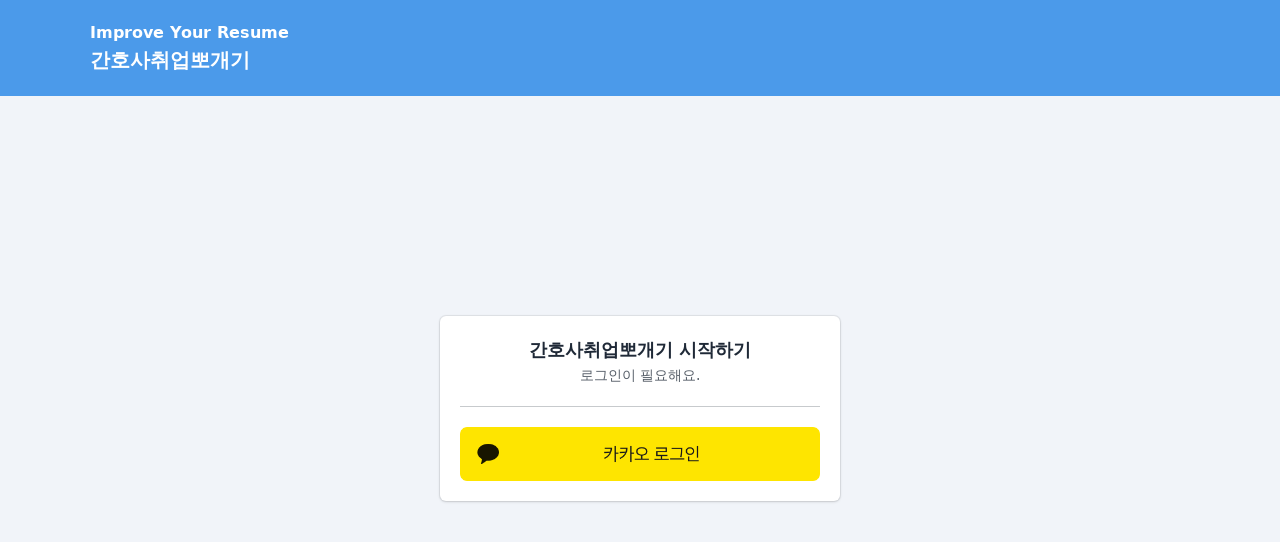

--- FILE ---
content_type: text/html; charset=UTF-8
request_url: https://snrn.kr/auth
body_size: 1719
content:

<!DOCTYPE html>
<html lang="en" dir="ltr">
<head>
    <meta charset="utf-8">
    <meta http-equiv="X-UA-Compatible" content="IE=edge">
    <meta name="viewport" content="width=device-width, initial-scale=1, shrink-to-fit=no">
    <meta name=”robots” content=”noindex”>
    <title>간호사취업뽀개기 - 로그인</title>

    <!-- Global stylesheets -->
    <link href="https://s.snrn.kr/lt4/l6/assets/css/ltr/all.min.css" id="stylesheet" rel="stylesheet" type="text/css">
    <!-- /global stylesheets -->

    <!-- Core JS files -->
    <script src="https://s.snrn.kr/lt4/js/bootstrap/bootstrap.bundle.min.js"></script>
    <!-- /core JS files -->

    <script src="https://s.snrn.kr/lt4/js/jquery/jquery.min.js"></script>
    <script src="https://s.snrn.kr/lt4/js/vendor/tables/datatables/datatables.min.js"></script>
    <script src="https://s.snrn.kr/lt4/js/vendor/media/glightbox.min.js"></script>
    <script src="https://s.myduty.io/lt4/js/blockui.min.js"></script>

    <script src="https://kit.fontawesome.com/854287ced4.js" crossorigin="anonymous"></script>

    <script src="https://developers.kakao.com/sdk/js/kakao.js"></script>


    <script>
        Kakao.init('72208ff69291d3632de496d3cff2a936');
        Kakao.isInitialized();
    </script>


    <style>
        .c3-region.regionX {
            fill: red;
        }

        .bg-snrn {

            --bg-opacity : 1;
            background-color: #4b9aea;

        }

        .bg-blue-1 { --card-box-shadow : 0; background-color: #e2f2ff; }
        .bg-blue-1-sub-1 { --card-box-shadow : 0; background-color: #4b9aea; }
        .text-blue-1 { color: #4b9aea; }

        .bg-violet-1 { --card-box-shadow : 0; background-color: #f2f0fb; }
        .bg-violet-1-sub-1 { --card-box-shadow : 0; background-color: #8c7fcb; }
        .text-violet-1 { color: #8c7fcb; }

        .bg-orange-1 { --card-box-shadow : 0; background-color: #fbf5f0; }
        .bg-orange-1-sub-1 { --card-box-shadow : 0; background-color: #e7a166; }
        .text-orange-1 { color: #e7a166; }

        .bg-mint-1 { --card-box-shadow : 0; background-color: #e7f3f4; }
        .bg-mint-1-sub-1 { --card-box-shadow : 0; background-color: #80ccd2; }
        .text-mint-1 { color: #80ccd2; }


    </style>


</head>

<body>


<!-- Page content -->
<div class="page-content">

    <!-- Main content -->
    <div class="content-wrapper">

        <div class="page-header bg-snrn text-white page-header-static ">

            <div class="page-header-content container">
                <div class="d-flex flex-row justify-content-between" >
                    <div>
                        <h6 class="page-title mb-0 pt-3 pb-0">
                            <a href="/" class="text-white">
                                Improve Your Resume
                            </a>
                        </h6>
                        <h4 class="page-title mb-0 pt-0 pb-3">
                            <!--
                            간<span class="fw-normal">호사</span>취<span class="fw-normal">업</span>뽀<span class="fw-normal">개기</span>
                            -->
                            <a href="/" class="text-white">
                                간호사취업뽀개기
                            </a>
                        </h4>
                    </div>

                    <div class="pt-4 pb-0">

                    </div>

                </div>
            </div>

        </div>


        <!-- Inner content -->
        <div class="content-inner">

            <!-- Content area -->
            <div class="content d-flex justify-content-center align-items-center">

                <!-- Login form -->
                <form class="login-form" >
                    <div class="card mb-0">
                        <div class="card-body">
                            <div class="text-center mb-3">
                                <h5 class="mb-0">간호사취업뽀개기 시작하기</h5>
                                <span class="d-block text-muted">로그인이 필요해요.</span>
                            </div>

                            <hr/>

                            <div class="">
                                <a href="javascript:kakaoLogin();">
                                    <img src="https://s.snrn.kr/assets/kakao_login_large_wide.png" style="max-width: 100%">
                                </a>
                            </div>

                        </div>
                    </div>
                </form>
                <!-- /login form -->



            </div>
            <!-- /content area -->


        </div>
        <!-- /inner content -->

    </div>
    <!-- /main content -->

</div>
<!-- /page content -->

<script>


    function kakaoLogin() {


        Kakao.Auth.login({
            success: function(response) {

                blockUI();
                location.href = '/auth/join_from_kakao?token=' + response.access_token;

            },
            fail: function(error) {
                //console.log(error);
                //$("#modal_login_error").modal();
            },
        });

    }


    function blockUI() {


        $.blockUI({
            message: '<i class="fa-light fa-spinner fa-spin"></i><br/>잠시만 기다려주세요.',
            timeout: 0, //unblock after 2 seconds
            overlayCSS: {
                backgroundColor: '#1b2024',
                opacity: 0.8,
                zIndex: 1200,
                cursor: 'wait'
            },
            css: {
                border: 0,
                color: '#fff',
                padding: 0,
                zIndex: 1201,
                backgroundColor: 'transparent'
            }
        });

    }


</script>

</body>
</html>

--- FILE ---
content_type: text/css
request_url: https://s.snrn.kr/lt4/l6/assets/css/ltr/all.min.css
body_size: 88430
content:
@charset "UTF-8";:root,[data-color-theme=light]{--body-font-size-lg:1rem;--body-font-size-sm:0.75rem;--body-font-size-xs:0.625rem;--body-line-height-computed:calc(1375rem / 1000);--body-line-height-lg:1.375;--body-line-height-sm:1.8334;--body-line-height-xs:2.2;--component-active-bg:#0c83ff;--component-active-bg-rgb:12,131,255;--component-active-color:#fff;--focus-ring-box-shadow:0 0 0 0.125rem rgba(12, 131, 255, 0.25);--spacer-1:0.3125rem;--spacer-2:0.625rem;--spacer:1.25rem;--spacer-4:1.875rem;--spacer-5:3.75rem;--icon-font-family:Phosphor;--icon-font-size:1.25rem;--icon-font-size-lg:1.5rem;--icon-font-size-sm:1rem;--box-shadow:0px 1px 3px rgba(0, 0, 0, 0.125);--box-shadow-sm:0 1px 2px rgba(0, 0, 0, 0.1);--box-shadow-lg:0 6px 12px rgba(0, 0, 0, 0.15);--transition-base-timer:0.15s;--transition-collapse-timer:0.3s;--gray-100:#F9FAFB;--gray-200:#F3F4F6;--gray-300:#E5E7EB;--gray-400:#D1D5DB;--gray-500:#9CA3AF;--gray-600:#6B7280;--gray-700:#4B5563;--gray-800:#374151;--gray-900:#1F2937;--indigo:#5C6BC0;--purple:#8e70c1;--pink:#f35c86;--teal:#26A69A;--yellow:#ffd648;--primary:#0c83ff;--secondary:#247297;--success:#059669;--info:#049aad;--warning:#f58646;--danger:#EF4444;--light:#F3F4F6;--dark:#252b36;--black:#000;--white:#fff;--indigo-rgb:92,107,192;--purple-rgb:142,112,193;--pink-rgb:243,92,134;--teal-rgb:38,166,154;--yellow-rgb:255,214,72;--primary-rgb:12,131,255;--secondary-rgb:36,114,151;--success-rgb:5,150,105;--info-rgb:4,154,173;--warning-rgb:245,134,70;--danger-rgb:239,68,68;--light-rgb:243,244,246;--dark-rgb:37,43,54;--black-rgb:0,0,0;--white-rgb:255,255,255;--body-color-rgb:31,41,55;--body-bg-rgb:241,244,249;--font-sans-serif:"Inter",system-ui,-apple-system,"Segoe UI",Roboto,"Helvetica Neue",Arial,"Noto Sans","Liberation Sans",sans-serif,"Apple Color Emoji","Segoe UI Emoji","Segoe UI Symbol","Noto Color Emoji";--font-monospace:SFMono-Regular,Menlo,Monaco,Consolas,"Liberation Mono","Courier New",monospace;--gradient:linear-gradient(180deg, rgba(255, 255, 255, 0.15), rgba(255, 255, 255, 0));--body-font-family:var(--font-sans-serif);--body-font-size:0.875rem;--body-font-weight:400;--body-line-height:1.5715;--body-color:#1F2937;--body-bg:#f1f4f9;--border-width:1px;--border-style:solid;--border-color:#D1D5DB;--border-color-translucent:rgba(0, 0, 0, 0.125);--border-radius:0.375rem;--border-radius-sm:0.25rem;--border-radius-lg:0.5rem;--border-radius-xl:1rem;--border-radius-2xl:2rem;--border-radius-pill:50rem;--link-color:#0c83ff;--link-hover-color:#0962bf;--code-color:#f35c86;--highlight-bg:rgba(0, 0, 0, 0.15)}*,::after,::before{box-sizing:border-box}@media (prefers-reduced-motion:no-preference){:root{scroll-behavior:smooth}}body{margin:0;font-family:var(--body-font-family);font-size:var(--body-font-size);font-weight:var(--body-font-weight);line-height:var(--body-line-height);color:var(--body-color);text-align:var(--body-text-align);background-color:var(--body-bg);-webkit-text-size-adjust:100%;-webkit-tap-highlight-color:transparent}hr{margin:var(--spacer) 0;color:inherit;border:0;border-top:var(--border-width) solid;opacity:.25}.h1,.h2,.h3,.h4,.h5,.h6,h1,h2,h3,h4,h5,h6{margin-top:0;margin-bottom:calc(var(--spacer) * .75);font-weight:600;line-height:1.5715}.h1,h1{font-size:calc(1.2875rem + .45vw)}@media (min-width:1200px){.h1,h1{font-size:1.625rem}}.h2,h2{font-size:calc(1.275rem + .3vw)}@media (min-width:1200px){.h2,h2{font-size:1.5rem}}.h3,h3{font-size:calc(1.2625rem + .15vw)}@media (min-width:1200px){.h3,h3{font-size:1.375rem}}.h4,h4{font-size:1.25rem}.h5,h5{font-size:1.125rem}.h6,h6{font-size:1rem}p{margin-top:0;margin-bottom:var(--spacer-2)}abbr[title]{-webkit-text-decoration:underline dotted;text-decoration:underline dotted;cursor:help;-webkit-text-decoration-skip-ink:none;text-decoration-skip-ink:none}address{margin-bottom:1rem;font-style:normal;line-height:inherit}ol,ul{padding-left:2rem}dl,ol,ul{margin-top:0;margin-bottom:1rem}ol ol,ol ul,ul ol,ul ul{margin-bottom:0}dt{font-weight:700}dd{margin-bottom:.5rem;margin-left:0}blockquote{margin:0 0 1rem}b,strong{font-weight:800}.small,small{font-size:.875em}.mark,mark{background-color:var(--highlight-bg)}sub,sup{position:relative;font-size:.75em;line-height:0;vertical-align:baseline}sub{bottom:-.25em}sup{top:-.5em}a{color:var(--link-color);text-decoration:none}a:hover{color:var(--link-hover-color)}a:not([href]):not([class]),a:not([href]):not([class]):hover{color:inherit;text-decoration:none}code,kbd,pre,samp{font-family:var(--font-monospace);font-size:1em}pre{display:block;margin-top:0;margin-bottom:1rem;overflow:auto;font-size:.875em}pre code{font-size:inherit;color:inherit;word-break:normal}code{font-size:.875em;color:var(--code-color);word-wrap:break-word}a>code{color:inherit}kbd{padding:.2rem .4rem;font-size:.875em;color:var(--white);background-color:var(--black);border-radius:.25rem}kbd kbd{padding:0;font-size:1em}figure{margin:0 0 1rem}img,svg{vertical-align:middle}table{caption-side:bottom;border-collapse:collapse}caption{padding-top:.75rem;padding-bottom:.75rem;color:rgba(var(--body-color-rgb),.75);text-align:left}th{font-weight:600;text-align:inherit;text-align:-webkit-match-parent}tbody,td,tfoot,th,thead,tr{border-color:inherit;border-style:solid;border-width:0}label{display:inline-block}button{border-radius:0}button:focus:not(:focus-visible){outline:0}button,input,optgroup,select,textarea{margin:0;font-family:inherit;font-size:inherit;line-height:inherit}button,select{text-transform:none}[role=button]{cursor:pointer}select{word-wrap:normal}select:disabled{opacity:1}[list]:not([type=date]):not([type=datetime-local]):not([type=month]):not([type=week]):not([type=time])::-webkit-calendar-picker-indicator{display:none!important}[type=button],[type=reset],[type=submit],button{-webkit-appearance:button}[type=button]:not(:disabled),[type=reset]:not(:disabled),[type=submit]:not(:disabled),button:not(:disabled){cursor:pointer}::-moz-focus-inner{padding:0;border-style:none}textarea{resize:vertical}fieldset{min-width:0;padding:0;margin:0;border:0}legend{float:left;width:100%;padding:0;margin-bottom:.5rem;font-size:calc(1.275rem + .3vw);line-height:inherit}@media (min-width:1200px){legend{font-size:1.5rem}}legend+*{clear:left}::-webkit-datetime-edit-day-field,::-webkit-datetime-edit-fields-wrapper,::-webkit-datetime-edit-hour-field,::-webkit-datetime-edit-minute,::-webkit-datetime-edit-month-field,::-webkit-datetime-edit-text,::-webkit-datetime-edit-year-field{padding:0}::-webkit-inner-spin-button{height:auto}[type=search]{outline-offset:-2px;-webkit-appearance:textfield}::-webkit-search-decoration{-webkit-appearance:none}::-webkit-color-swatch-wrapper{padding:0}::-webkit-file-upload-button{font:inherit;-webkit-appearance:button}::file-selector-button{font:inherit;-webkit-appearance:button}output{display:inline-block}iframe{border:0}summary{display:list-item;cursor:pointer}progress{vertical-align:baseline}[hidden]{display:none!important}.lead{font-size:calc(var(--body-font-size) * 1.25);font-weight:300}.display-1{font-size:calc(1.625rem + 4.5vw);font-weight:300;line-height:1.5715}@media (min-width:1200px){.display-1{font-size:5rem}}.display-2{font-size:calc(1.575rem + 3.9vw);font-weight:300;line-height:1.5715}@media (min-width:1200px){.display-2{font-size:4.5rem}}.display-3{font-size:calc(1.525rem + 3.3vw);font-weight:300;line-height:1.5715}@media (min-width:1200px){.display-3{font-size:4rem}}.display-4{font-size:calc(1.475rem + 2.7vw);font-weight:300;line-height:1.5715}@media (min-width:1200px){.display-4{font-size:3.5rem}}.display-5{font-size:calc(1.425rem + 2.1vw);font-weight:300;line-height:1.5715}@media (min-width:1200px){.display-5{font-size:3rem}}.display-6{font-size:calc(1.375rem + 1.5vw);font-weight:300;line-height:1.5715}@media (min-width:1200px){.display-6{font-size:2.5rem}}.list-unstyled{padding-left:0;list-style:none}.list-inline{--list-inline-padding:1rem;padding-left:0;list-style:none}.list-inline-item{display:inline-block}.list-inline-item:not(:last-child){margin-right:var(--list-inline-padding)}.initialism{font-size:.875em;text-transform:uppercase}.blockquote{--blockquote-margin-y:var(--spacer);--blockquote-font-size:1rem;--blockquote-footer-font-size:var(--body-font-size);--blockquote-footer-color:var(--gray-500);margin-bottom:var(--blockquote-margin-y);font-size:var(--blockquote-font-size)}.blockquote>:last-child{margin-bottom:0}.blockquote-footer{margin-top:calc(var(--blockquote-margin-y) * -1);margin-bottom:var(--blockquote-margin-y);font-size:var(--blockquote-footer-font-size);color:var(--blockquote-footer-color)}.blockquote-footer::before{content:"— "}.img-fluid{max-width:100%;height:auto}.img-thumbnail{--thumbnail-padding:0.25rem;--thumbnail-bg:var(--body-bg);--thumbnail-border-width:var(--border-width);--thumbnail-border-color:var(--gray-300);--thumbnail-border-radius:var(--border-radius);--thumbnail-box-shadow:var(--box-shadow-sm);padding:var(--thumbnail-padding);background-color:var(--thumbnail-bg);border:var(--thumbnail-border-width) solid var(--thumbnail-border-color);border-radius:var(--thumbnail-border-radius);box-shadow:var(--thumbnail-box-shadow);max-width:100%;height:auto}.figure{display:inline-block}.figure-img{margin-bottom:.625rem;line-height:1}.figure-caption{font-size:.875em;color:var(--gray-600)}.container,.container-fluid,.container-lg,.container-md,.container-sm,.container-xl,.container-xxl{--gutter-x:1.25rem;--gutter-y:0;width:100%;padding-right:calc(var(--gutter-x) * .5);padding-left:calc(var(--gutter-x) * .5);margin-right:auto;margin-left:auto}@media (min-width:576px){.container,.container-sm{max-width:540px}}@media (min-width:768px){.container,.container-md,.container-sm{max-width:720px}}@media (min-width:992px){.container,.container-lg,.container-md,.container-sm{max-width:960px}}@media (min-width:1200px){.container,.container-lg,.container-md,.container-sm,.container-xl{max-width:1140px}}@media (min-width:1400px){.container,.container-lg,.container-md,.container-sm,.container-xl,.container-xxl{max-width:1320px}}.row{--gutter-x:1.25rem;--gutter-y:0;display:-ms-flexbox;display:flex;-ms-flex-wrap:wrap;flex-wrap:wrap;margin-top:calc(-1 * var(--gutter-y));margin-right:calc(-.5 * var(--gutter-x));margin-left:calc(-.5 * var(--gutter-x))}.row>*{-ms-flex-negative:0;flex-shrink:0;width:100%;max-width:100%;padding-right:calc(var(--gutter-x) * .5);padding-left:calc(var(--gutter-x) * .5);margin-top:var(--gutter-y)}.col{-ms-flex:1 0 0%;flex:1 0 0%}.row-cols-auto>*{-ms-flex:0 0 auto;flex:0 0 auto;width:auto}.row-cols-1>*{-ms-flex:0 0 auto;flex:0 0 auto;width:100%}.row-cols-2>*{-ms-flex:0 0 auto;flex:0 0 auto;width:50%}.row-cols-3>*{-ms-flex:0 0 auto;flex:0 0 auto;width:33.3333333333%}.row-cols-4>*{-ms-flex:0 0 auto;flex:0 0 auto;width:25%}.row-cols-5>*{-ms-flex:0 0 auto;flex:0 0 auto;width:20%}.row-cols-6>*{-ms-flex:0 0 auto;flex:0 0 auto;width:16.6666666667%}.col-auto{-ms-flex:0 0 auto;flex:0 0 auto;width:auto}.col-1{-ms-flex:0 0 auto;flex:0 0 auto;width:8.33333333%}.col-2{-ms-flex:0 0 auto;flex:0 0 auto;width:16.66666667%}.col-3{-ms-flex:0 0 auto;flex:0 0 auto;width:25%}.col-4{-ms-flex:0 0 auto;flex:0 0 auto;width:33.33333333%}.col-5{-ms-flex:0 0 auto;flex:0 0 auto;width:41.66666667%}.col-6{-ms-flex:0 0 auto;flex:0 0 auto;width:50%}.col-7{-ms-flex:0 0 auto;flex:0 0 auto;width:58.33333333%}.col-8{-ms-flex:0 0 auto;flex:0 0 auto;width:66.66666667%}.col-9{-ms-flex:0 0 auto;flex:0 0 auto;width:75%}.col-10{-ms-flex:0 0 auto;flex:0 0 auto;width:83.33333333%}.col-11{-ms-flex:0 0 auto;flex:0 0 auto;width:91.66666667%}.col-12{-ms-flex:0 0 auto;flex:0 0 auto;width:100%}.offset-1{margin-left:8.33333333%}.offset-2{margin-left:16.66666667%}.offset-3{margin-left:25%}.offset-4{margin-left:33.33333333%}.offset-5{margin-left:41.66666667%}.offset-6{margin-left:50%}.offset-7{margin-left:58.33333333%}.offset-8{margin-left:66.66666667%}.offset-9{margin-left:75%}.offset-10{margin-left:83.33333333%}.offset-11{margin-left:91.66666667%}.g-0,.gx-0{--gutter-x:0}.g-0,.gy-0{--gutter-y:0}.g-1,.gx-1{--gutter-x:0.3125rem}.g-1,.gy-1{--gutter-y:0.3125rem}.g-2,.gx-2{--gutter-x:0.625rem}.g-2,.gy-2{--gutter-y:0.625rem}.g-3,.gx-3{--gutter-x:1.25rem}.g-3,.gy-3{--gutter-y:1.25rem}.g-4,.gx-4{--gutter-x:1.875rem}.g-4,.gy-4{--gutter-y:1.875rem}.g-5,.gx-5{--gutter-x:3.75rem}.g-5,.gy-5{--gutter-y:3.75rem}@media (min-width:576px){.col-sm{-ms-flex:1 0 0%;flex:1 0 0%}.row-cols-sm-auto>*{-ms-flex:0 0 auto;flex:0 0 auto;width:auto}.row-cols-sm-1>*{-ms-flex:0 0 auto;flex:0 0 auto;width:100%}.row-cols-sm-2>*{-ms-flex:0 0 auto;flex:0 0 auto;width:50%}.row-cols-sm-3>*{-ms-flex:0 0 auto;flex:0 0 auto;width:33.3333333333%}.row-cols-sm-4>*{-ms-flex:0 0 auto;flex:0 0 auto;width:25%}.row-cols-sm-5>*{-ms-flex:0 0 auto;flex:0 0 auto;width:20%}.row-cols-sm-6>*{-ms-flex:0 0 auto;flex:0 0 auto;width:16.6666666667%}.col-sm-auto{-ms-flex:0 0 auto;flex:0 0 auto;width:auto}.col-sm-1{-ms-flex:0 0 auto;flex:0 0 auto;width:8.33333333%}.col-sm-2{-ms-flex:0 0 auto;flex:0 0 auto;width:16.66666667%}.col-sm-3{-ms-flex:0 0 auto;flex:0 0 auto;width:25%}.col-sm-4{-ms-flex:0 0 auto;flex:0 0 auto;width:33.33333333%}.col-sm-5{-ms-flex:0 0 auto;flex:0 0 auto;width:41.66666667%}.col-sm-6{-ms-flex:0 0 auto;flex:0 0 auto;width:50%}.col-sm-7{-ms-flex:0 0 auto;flex:0 0 auto;width:58.33333333%}.col-sm-8{-ms-flex:0 0 auto;flex:0 0 auto;width:66.66666667%}.col-sm-9{-ms-flex:0 0 auto;flex:0 0 auto;width:75%}.col-sm-10{-ms-flex:0 0 auto;flex:0 0 auto;width:83.33333333%}.col-sm-11{-ms-flex:0 0 auto;flex:0 0 auto;width:91.66666667%}.col-sm-12{-ms-flex:0 0 auto;flex:0 0 auto;width:100%}.offset-sm-0{margin-left:0}.offset-sm-1{margin-left:8.33333333%}.offset-sm-2{margin-left:16.66666667%}.offset-sm-3{margin-left:25%}.offset-sm-4{margin-left:33.33333333%}.offset-sm-5{margin-left:41.66666667%}.offset-sm-6{margin-left:50%}.offset-sm-7{margin-left:58.33333333%}.offset-sm-8{margin-left:66.66666667%}.offset-sm-9{margin-left:75%}.offset-sm-10{margin-left:83.33333333%}.offset-sm-11{margin-left:91.66666667%}.g-sm-0,.gx-sm-0{--gutter-x:0}.g-sm-0,.gy-sm-0{--gutter-y:0}.g-sm-1,.gx-sm-1{--gutter-x:0.3125rem}.g-sm-1,.gy-sm-1{--gutter-y:0.3125rem}.g-sm-2,.gx-sm-2{--gutter-x:0.625rem}.g-sm-2,.gy-sm-2{--gutter-y:0.625rem}.g-sm-3,.gx-sm-3{--gutter-x:1.25rem}.g-sm-3,.gy-sm-3{--gutter-y:1.25rem}.g-sm-4,.gx-sm-4{--gutter-x:1.875rem}.g-sm-4,.gy-sm-4{--gutter-y:1.875rem}.g-sm-5,.gx-sm-5{--gutter-x:3.75rem}.g-sm-5,.gy-sm-5{--gutter-y:3.75rem}}@media (min-width:768px){.col-md{-ms-flex:1 0 0%;flex:1 0 0%}.row-cols-md-auto>*{-ms-flex:0 0 auto;flex:0 0 auto;width:auto}.row-cols-md-1>*{-ms-flex:0 0 auto;flex:0 0 auto;width:100%}.row-cols-md-2>*{-ms-flex:0 0 auto;flex:0 0 auto;width:50%}.row-cols-md-3>*{-ms-flex:0 0 auto;flex:0 0 auto;width:33.3333333333%}.row-cols-md-4>*{-ms-flex:0 0 auto;flex:0 0 auto;width:25%}.row-cols-md-5>*{-ms-flex:0 0 auto;flex:0 0 auto;width:20%}.row-cols-md-6>*{-ms-flex:0 0 auto;flex:0 0 auto;width:16.6666666667%}.col-md-auto{-ms-flex:0 0 auto;flex:0 0 auto;width:auto}.col-md-1{-ms-flex:0 0 auto;flex:0 0 auto;width:8.33333333%}.col-md-2{-ms-flex:0 0 auto;flex:0 0 auto;width:16.66666667%}.col-md-3{-ms-flex:0 0 auto;flex:0 0 auto;width:25%}.col-md-4{-ms-flex:0 0 auto;flex:0 0 auto;width:33.33333333%}.col-md-5{-ms-flex:0 0 auto;flex:0 0 auto;width:41.66666667%}.col-md-6{-ms-flex:0 0 auto;flex:0 0 auto;width:50%}.col-md-7{-ms-flex:0 0 auto;flex:0 0 auto;width:58.33333333%}.col-md-8{-ms-flex:0 0 auto;flex:0 0 auto;width:66.66666667%}.col-md-9{-ms-flex:0 0 auto;flex:0 0 auto;width:75%}.col-md-10{-ms-flex:0 0 auto;flex:0 0 auto;width:83.33333333%}.col-md-11{-ms-flex:0 0 auto;flex:0 0 auto;width:91.66666667%}.col-md-12{-ms-flex:0 0 auto;flex:0 0 auto;width:100%}.offset-md-0{margin-left:0}.offset-md-1{margin-left:8.33333333%}.offset-md-2{margin-left:16.66666667%}.offset-md-3{margin-left:25%}.offset-md-4{margin-left:33.33333333%}.offset-md-5{margin-left:41.66666667%}.offset-md-6{margin-left:50%}.offset-md-7{margin-left:58.33333333%}.offset-md-8{margin-left:66.66666667%}.offset-md-9{margin-left:75%}.offset-md-10{margin-left:83.33333333%}.offset-md-11{margin-left:91.66666667%}.g-md-0,.gx-md-0{--gutter-x:0}.g-md-0,.gy-md-0{--gutter-y:0}.g-md-1,.gx-md-1{--gutter-x:0.3125rem}.g-md-1,.gy-md-1{--gutter-y:0.3125rem}.g-md-2,.gx-md-2{--gutter-x:0.625rem}.g-md-2,.gy-md-2{--gutter-y:0.625rem}.g-md-3,.gx-md-3{--gutter-x:1.25rem}.g-md-3,.gy-md-3{--gutter-y:1.25rem}.g-md-4,.gx-md-4{--gutter-x:1.875rem}.g-md-4,.gy-md-4{--gutter-y:1.875rem}.g-md-5,.gx-md-5{--gutter-x:3.75rem}.g-md-5,.gy-md-5{--gutter-y:3.75rem}}@media (min-width:992px){.col-lg{-ms-flex:1 0 0%;flex:1 0 0%}.row-cols-lg-auto>*{-ms-flex:0 0 auto;flex:0 0 auto;width:auto}.row-cols-lg-1>*{-ms-flex:0 0 auto;flex:0 0 auto;width:100%}.row-cols-lg-2>*{-ms-flex:0 0 auto;flex:0 0 auto;width:50%}.row-cols-lg-3>*{-ms-flex:0 0 auto;flex:0 0 auto;width:33.3333333333%}.row-cols-lg-4>*{-ms-flex:0 0 auto;flex:0 0 auto;width:25%}.row-cols-lg-5>*{-ms-flex:0 0 auto;flex:0 0 auto;width:20%}.row-cols-lg-6>*{-ms-flex:0 0 auto;flex:0 0 auto;width:16.6666666667%}.col-lg-auto{-ms-flex:0 0 auto;flex:0 0 auto;width:auto}.col-lg-1{-ms-flex:0 0 auto;flex:0 0 auto;width:8.33333333%}.col-lg-2{-ms-flex:0 0 auto;flex:0 0 auto;width:16.66666667%}.col-lg-3{-ms-flex:0 0 auto;flex:0 0 auto;width:25%}.col-lg-4{-ms-flex:0 0 auto;flex:0 0 auto;width:33.33333333%}.col-lg-5{-ms-flex:0 0 auto;flex:0 0 auto;width:41.66666667%}.col-lg-6{-ms-flex:0 0 auto;flex:0 0 auto;width:50%}.col-lg-7{-ms-flex:0 0 auto;flex:0 0 auto;width:58.33333333%}.col-lg-8{-ms-flex:0 0 auto;flex:0 0 auto;width:66.66666667%}.col-lg-9{-ms-flex:0 0 auto;flex:0 0 auto;width:75%}.col-lg-10{-ms-flex:0 0 auto;flex:0 0 auto;width:83.33333333%}.col-lg-11{-ms-flex:0 0 auto;flex:0 0 auto;width:91.66666667%}.col-lg-12{-ms-flex:0 0 auto;flex:0 0 auto;width:100%}.offset-lg-0{margin-left:0}.offset-lg-1{margin-left:8.33333333%}.offset-lg-2{margin-left:16.66666667%}.offset-lg-3{margin-left:25%}.offset-lg-4{margin-left:33.33333333%}.offset-lg-5{margin-left:41.66666667%}.offset-lg-6{margin-left:50%}.offset-lg-7{margin-left:58.33333333%}.offset-lg-8{margin-left:66.66666667%}.offset-lg-9{margin-left:75%}.offset-lg-10{margin-left:83.33333333%}.offset-lg-11{margin-left:91.66666667%}.g-lg-0,.gx-lg-0{--gutter-x:0}.g-lg-0,.gy-lg-0{--gutter-y:0}.g-lg-1,.gx-lg-1{--gutter-x:0.3125rem}.g-lg-1,.gy-lg-1{--gutter-y:0.3125rem}.g-lg-2,.gx-lg-2{--gutter-x:0.625rem}.g-lg-2,.gy-lg-2{--gutter-y:0.625rem}.g-lg-3,.gx-lg-3{--gutter-x:1.25rem}.g-lg-3,.gy-lg-3{--gutter-y:1.25rem}.g-lg-4,.gx-lg-4{--gutter-x:1.875rem}.g-lg-4,.gy-lg-4{--gutter-y:1.875rem}.g-lg-5,.gx-lg-5{--gutter-x:3.75rem}.g-lg-5,.gy-lg-5{--gutter-y:3.75rem}}@media (min-width:1200px){.col-xl{-ms-flex:1 0 0%;flex:1 0 0%}.row-cols-xl-auto>*{-ms-flex:0 0 auto;flex:0 0 auto;width:auto}.row-cols-xl-1>*{-ms-flex:0 0 auto;flex:0 0 auto;width:100%}.row-cols-xl-2>*{-ms-flex:0 0 auto;flex:0 0 auto;width:50%}.row-cols-xl-3>*{-ms-flex:0 0 auto;flex:0 0 auto;width:33.3333333333%}.row-cols-xl-4>*{-ms-flex:0 0 auto;flex:0 0 auto;width:25%}.row-cols-xl-5>*{-ms-flex:0 0 auto;flex:0 0 auto;width:20%}.row-cols-xl-6>*{-ms-flex:0 0 auto;flex:0 0 auto;width:16.6666666667%}.col-xl-auto{-ms-flex:0 0 auto;flex:0 0 auto;width:auto}.col-xl-1{-ms-flex:0 0 auto;flex:0 0 auto;width:8.33333333%}.col-xl-2{-ms-flex:0 0 auto;flex:0 0 auto;width:16.66666667%}.col-xl-3{-ms-flex:0 0 auto;flex:0 0 auto;width:25%}.col-xl-4{-ms-flex:0 0 auto;flex:0 0 auto;width:33.33333333%}.col-xl-5{-ms-flex:0 0 auto;flex:0 0 auto;width:41.66666667%}.col-xl-6{-ms-flex:0 0 auto;flex:0 0 auto;width:50%}.col-xl-7{-ms-flex:0 0 auto;flex:0 0 auto;width:58.33333333%}.col-xl-8{-ms-flex:0 0 auto;flex:0 0 auto;width:66.66666667%}.col-xl-9{-ms-flex:0 0 auto;flex:0 0 auto;width:75%}.col-xl-10{-ms-flex:0 0 auto;flex:0 0 auto;width:83.33333333%}.col-xl-11{-ms-flex:0 0 auto;flex:0 0 auto;width:91.66666667%}.col-xl-12{-ms-flex:0 0 auto;flex:0 0 auto;width:100%}.offset-xl-0{margin-left:0}.offset-xl-1{margin-left:8.33333333%}.offset-xl-2{margin-left:16.66666667%}.offset-xl-3{margin-left:25%}.offset-xl-4{margin-left:33.33333333%}.offset-xl-5{margin-left:41.66666667%}.offset-xl-6{margin-left:50%}.offset-xl-7{margin-left:58.33333333%}.offset-xl-8{margin-left:66.66666667%}.offset-xl-9{margin-left:75%}.offset-xl-10{margin-left:83.33333333%}.offset-xl-11{margin-left:91.66666667%}.g-xl-0,.gx-xl-0{--gutter-x:0}.g-xl-0,.gy-xl-0{--gutter-y:0}.g-xl-1,.gx-xl-1{--gutter-x:0.3125rem}.g-xl-1,.gy-xl-1{--gutter-y:0.3125rem}.g-xl-2,.gx-xl-2{--gutter-x:0.625rem}.g-xl-2,.gy-xl-2{--gutter-y:0.625rem}.g-xl-3,.gx-xl-3{--gutter-x:1.25rem}.g-xl-3,.gy-xl-3{--gutter-y:1.25rem}.g-xl-4,.gx-xl-4{--gutter-x:1.875rem}.g-xl-4,.gy-xl-4{--gutter-y:1.875rem}.g-xl-5,.gx-xl-5{--gutter-x:3.75rem}.g-xl-5,.gy-xl-5{--gutter-y:3.75rem}}@media (min-width:1400px){.col-xxl{-ms-flex:1 0 0%;flex:1 0 0%}.row-cols-xxl-auto>*{-ms-flex:0 0 auto;flex:0 0 auto;width:auto}.row-cols-xxl-1>*{-ms-flex:0 0 auto;flex:0 0 auto;width:100%}.row-cols-xxl-2>*{-ms-flex:0 0 auto;flex:0 0 auto;width:50%}.row-cols-xxl-3>*{-ms-flex:0 0 auto;flex:0 0 auto;width:33.3333333333%}.row-cols-xxl-4>*{-ms-flex:0 0 auto;flex:0 0 auto;width:25%}.row-cols-xxl-5>*{-ms-flex:0 0 auto;flex:0 0 auto;width:20%}.row-cols-xxl-6>*{-ms-flex:0 0 auto;flex:0 0 auto;width:16.6666666667%}.col-xxl-auto{-ms-flex:0 0 auto;flex:0 0 auto;width:auto}.col-xxl-1{-ms-flex:0 0 auto;flex:0 0 auto;width:8.33333333%}.col-xxl-2{-ms-flex:0 0 auto;flex:0 0 auto;width:16.66666667%}.col-xxl-3{-ms-flex:0 0 auto;flex:0 0 auto;width:25%}.col-xxl-4{-ms-flex:0 0 auto;flex:0 0 auto;width:33.33333333%}.col-xxl-5{-ms-flex:0 0 auto;flex:0 0 auto;width:41.66666667%}.col-xxl-6{-ms-flex:0 0 auto;flex:0 0 auto;width:50%}.col-xxl-7{-ms-flex:0 0 auto;flex:0 0 auto;width:58.33333333%}.col-xxl-8{-ms-flex:0 0 auto;flex:0 0 auto;width:66.66666667%}.col-xxl-9{-ms-flex:0 0 auto;flex:0 0 auto;width:75%}.col-xxl-10{-ms-flex:0 0 auto;flex:0 0 auto;width:83.33333333%}.col-xxl-11{-ms-flex:0 0 auto;flex:0 0 auto;width:91.66666667%}.col-xxl-12{-ms-flex:0 0 auto;flex:0 0 auto;width:100%}.offset-xxl-0{margin-left:0}.offset-xxl-1{margin-left:8.33333333%}.offset-xxl-2{margin-left:16.66666667%}.offset-xxl-3{margin-left:25%}.offset-xxl-4{margin-left:33.33333333%}.offset-xxl-5{margin-left:41.66666667%}.offset-xxl-6{margin-left:50%}.offset-xxl-7{margin-left:58.33333333%}.offset-xxl-8{margin-left:66.66666667%}.offset-xxl-9{margin-left:75%}.offset-xxl-10{margin-left:83.33333333%}.offset-xxl-11{margin-left:91.66666667%}.g-xxl-0,.gx-xxl-0{--gutter-x:0}.g-xxl-0,.gy-xxl-0{--gutter-y:0}.g-xxl-1,.gx-xxl-1{--gutter-x:0.3125rem}.g-xxl-1,.gy-xxl-1{--gutter-y:0.3125rem}.g-xxl-2,.gx-xxl-2{--gutter-x:0.625rem}.g-xxl-2,.gy-xxl-2{--gutter-y:0.625rem}.g-xxl-3,.gx-xxl-3{--gutter-x:1.25rem}.g-xxl-3,.gy-xxl-3{--gutter-y:1.25rem}.g-xxl-4,.gx-xxl-4{--gutter-x:1.875rem}.g-xxl-4,.gy-xxl-4{--gutter-y:1.875rem}.g-xxl-5,.gx-xxl-5{--gutter-x:3.75rem}.g-xxl-5,.gy-xxl-5{--gutter-y:3.75rem}}.table{--table-cell-padding-y:0.75rem;--table-cell-padding-x:1.25rem;--table-bg:transparent;--table-color:var(--body-color);--table-border-width:var(--border-width);--table-border-color:var(--border-color);--table-accent-bg:transparent;--table-striped-color:var(--body-color);--table-striped-bg:rgba(var(--black-rgb), 0.035);--table-active-color:var(--body-color);--table-active-bg:rgba(var(--black-rgb), 0.1);--table-hover-color:var(--body-color);--table-hover-bg:rgba(var(--black-rgb), 0.05);--table-group-separator-color:var(--gray-500);width:100%;margin-bottom:1.25rem;color:var(--table-color);vertical-align:middle;border-color:var(--table-border-color)}.table>:not(caption)>*>*{padding:var(--table-cell-padding-y) var(--table-cell-padding-x);background-color:var(--table-bg);border-bottom-width:var(--table-border-width);box-shadow:inset 0 0 0 9999px var(--table-accent-bg)}.table>tbody{vertical-align:inherit}.table>thead{vertical-align:bottom}.table-group-divider{border-top:calc(var(--table-border-width) * 2) solid var(--table-group-separator-color)}.caption-top{caption-side:top}.table-sm{--table-cell-padding-y:0.625rem;--table-cell-padding-x:1.25rem}.table-bordered>:not(caption)>*{border-width:var(--table-border-width) 0}.table-bordered>:not(caption)>*>*{border-width:0 var(--table-border-width)}.table-borderless>:not(caption)>*>*{border-bottom-width:0}.table-borderless>:not(:first-child){border-top-width:0}.table-striped>tbody>tr:nth-of-type(odd)>*{--table-accent-bg:var(--table-striped-bg);color:var(--table-striped-color)}.table-striped-columns>:not(caption)>tr>:nth-child(even){--table-accent-bg:var(--table-striped-bg);color:var(--table-striped-color)}.table-active{--table-accent-bg:var(--table-active-bg);color:var(--table-active-color)}.table-hover>tbody>tr:hover>*{--table-accent-bg:var(--table-hover-bg);color:var(--table-hover-color)}.table-primary{--table-color:#000;--table-bg:#e7f3ff;--table-border-color:#d0dbe6;--table-striped-bg:#dfeaf6;--table-striped-color:#000;--table-active-bg:#d0dbe6;--table-active-color:#000;--table-hover-bg:#dbe7f2;--table-hover-color:#000;color:var(--table-color);border-color:var(--table-border-color)}.table-secondary{--table-color:#000;--table-bg:#e9f1f5;--table-border-color:#d2d9dd;--table-striped-bg:#e1e9ec;--table-striped-color:#000;--table-active-bg:#d2d9dd;--table-active-color:#000;--table-hover-bg:#dde5e9;--table-hover-color:#000;color:var(--table-color);border-color:var(--table-border-color)}.table-success{--table-color:#000;--table-bg:#e6f5f0;--table-border-color:#cfddd8;--table-striped-bg:#deece8;--table-striped-color:#000;--table-active-bg:#cfddd8;--table-active-color:#000;--table-hover-bg:#dbe9e4;--table-hover-color:#000;color:var(--table-color);border-color:var(--table-border-color)}.table-info{--table-color:#000;--table-bg:#e6f5f7;--table-border-color:#cfddde;--table-striped-bg:#deecee;--table-striped-color:#000;--table-active-bg:#cfddde;--table-active-color:#000;--table-hover-bg:#dbe9eb;--table-hover-color:#000;color:var(--table-color);border-color:var(--table-border-color)}.table-warning{--table-color:#000;--table-bg:#fef3ed;--table-border-color:#e5dbd5;--table-striped-bg:#f5eae5;--table-striped-color:#000;--table-active-bg:#e5dbd5;--table-active-color:#000;--table-hover-bg:#f1e7e1;--table-hover-color:#000;color:var(--table-color);border-color:var(--table-border-color)}.table-danger{--table-color:#000;--table-bg:#fdecec;--table-border-color:#e4d4d4;--table-striped-bg:#f4e4e4;--table-striped-color:#000;--table-active-bg:#e4d4d4;--table-active-color:#000;--table-hover-bg:#f0e0e0;--table-hover-color:#000;color:var(--table-color);border-color:var(--table-border-color)}.table-light{--table-color:#000;--table-bg:#F3F4F6;--table-border-color:#dbdcdd;--table-striped-bg:#eaebed;--table-striped-color:#000;--table-active-bg:#dbdcdd;--table-active-color:#000;--table-hover-bg:#e7e8ea;--table-hover-color:#000;color:var(--table-color);border-color:var(--table-border-color)}.table-dark{--table-color:#fff;--table-bg:#252b36;--table-border-color:#3b404a;--table-striped-bg:#2d323d;--table-striped-color:#fff;--table-active-bg:#3b404a;--table-active-color:#fff;--table-hover-bg:#303640;--table-hover-color:#fff;color:var(--table-color);border-color:var(--table-border-color)}.table-responsive{overflow-x:auto;-webkit-overflow-scrolling:touch}@media (max-width:575.98px){.table-responsive-sm{overflow-x:auto;-webkit-overflow-scrolling:touch}}@media (max-width:767.98px){.table-responsive-md{overflow-x:auto;-webkit-overflow-scrolling:touch}}@media (max-width:991.98px){.table-responsive-lg{overflow-x:auto;-webkit-overflow-scrolling:touch}}@media (max-width:1199.98px){.table-responsive-xl{overflow-x:auto;-webkit-overflow-scrolling:touch}}@media (max-width:1399.98px){.table-responsive-xxl{overflow-x:auto;-webkit-overflow-scrolling:touch}}.form-label{--form-label-margin-bottom:0.5rem;margin-bottom:var(--form-label-margin-bottom)}.col-form-label{--form-label-padding-y:0.5rem;--form-label-font-size:inherit;padding-top:calc(var(--form-label-padding-y) + var(--border-width));padding-bottom:calc(var(--form-label-padding-y) + var(--border-width));margin-bottom:0;font-size:var(--form-label-font-size);line-height:var(--body-line-height)}.col-form-label-lg{--form-label-padding-y:0.625rem;--form-label-font-size:var(--body-font-size-lg)}.col-form-label-sm{--form-label-padding-y:0.375rem;--form-label-font-size:var(--body-font-size-sm)}.form-text{--form-text-color:rgba(var(--body-color-rgb), 0.75);--form-text-margin-top:0.25rem;--form-text-font-size:var(--body-font-size-sm);margin-top:var(--form-text-margin-top);font-size:var(--form-text-font-size);font-style:var(--form-text-font-style);font-weight:var(--form-text-font-weight);color:var(--form-text-color)}.form-control{--input-padding-y:0.5rem;--input-padding-x:0.875rem;--input-height:calc(calc(var(--input-line-height) * 1em) + calc(var(--input-padding-y) * 2) + calc(var(--border-width) * 2));--input-bg:var(--white);--input-color:var(--body-color);--input-plaintext-color:var(--body-color);--input-placeholder-color:var(--gray-600);--input-font-weight:400;--input-font-size:var(--body-font-size);--input-line-height:var(--body-line-height);--input-border-width:var(--border-width);--input-border-color:var(--gray-400);--input-border-radius:var(--border-radius);--input-box-shadow:0 0 0 0 transparent;--input-focus-bg:var(--white);--input-focus-border-color:var(--component-active-bg);--input-focus-box-shadow:var(--focus-ring-box-shadow);--input-disabled-bg:var(--gray-100);--input-disabled-border-color:var(--gray-400);display:block;width:100%;padding:var(--input-padding-y) var(--input-padding-x);font-size:var(--input-font-size);font-weight:var(--input-font-weight);line-height:var(--input-line-height);color:var(--input-color);background-color:var(--input-bg);background-clip:padding-box;border:var(--input-border-width) solid var(--input-border-color);-webkit-appearance:none;-moz-appearance:none;appearance:none;border-radius:var(--input-border-radius);box-shadow:var(--input-box-shadow);transition:border-color var(--transition-base-timer) ease-in-out,box-shadow var(--transition-base-timer) ease-in-out}@media (prefers-reduced-motion:reduce){.form-control{transition:none}}.form-control[type=file]{--form-file-button-color:var(--body-color);--form-file-button-bg:var(--gray-200);--form-file-button-hover-bg:var(--gray-300);overflow:hidden}.form-control[type=file]:not(:disabled):not([readonly]){cursor:pointer}.form-control:focus{background-color:var(--input-focus-bg);border-color:var(--input-focus-border-color);outline:0;box-shadow:0 0 0 0 transparent,var(--input-focus-box-shadow)}.form-control::-webkit-date-and-time-value{height:var(--body-line-height-computed)}.form-control::-webkit-input-placeholder{color:var(--input-placeholder-color);opacity:1}.form-control::-moz-placeholder{color:var(--input-placeholder-color);opacity:1}.form-control:-ms-input-placeholder{color:var(--input-placeholder-color);opacity:1}.form-control::-ms-input-placeholder{color:var(--input-placeholder-color);opacity:1}.form-control::placeholder{color:var(--input-placeholder-color);opacity:1}.form-control:disabled{color:var(--input-disabled-color);background-color:var(--input-disabled-bg);border-color:var(--input-disabled-border-color);opacity:1}.form-control::-webkit-file-upload-button{padding:var(--input-padding-y) var(--input-padding-x);margin:calc(var(--input-padding-y) * -1) calc(var(--input-padding-x) * -1);-webkit-margin-end:var(--input-padding-x);margin-inline-end:var(--input-padding-x);color:var(--form-file-button-color);background-color:var(--form-file-button-bg);pointer-events:none;border-color:inherit;border-style:solid;border-width:0;border-inline-end-width:var(--input-border-width);border-radius:0;-webkit-transition:color var(--transition-base-timer) ease-in-out,background-color var(--transition-base-timer) ease-in-out,border-color var(--transition-base-timer) ease-in-out,box-shadow var(--transition-base-timer) ease-in-out;transition:color var(--transition-base-timer) ease-in-out,background-color var(--transition-base-timer) ease-in-out,border-color var(--transition-base-timer) ease-in-out,box-shadow var(--transition-base-timer) ease-in-out}.form-control::file-selector-button{padding:var(--input-padding-y) var(--input-padding-x);margin:calc(var(--input-padding-y) * -1) calc(var(--input-padding-x) * -1);-webkit-margin-end:var(--input-padding-x);-moz-margin-end:var(--input-padding-x);margin-inline-end:var(--input-padding-x);color:var(--form-file-button-color);background-color:var(--form-file-button-bg);pointer-events:none;border-color:inherit;border-style:solid;border-width:0;border-inline-end-width:var(--input-border-width);border-radius:0;transition:color var(--transition-base-timer) ease-in-out,background-color var(--transition-base-timer) ease-in-out,border-color var(--transition-base-timer) ease-in-out,box-shadow var(--transition-base-timer) ease-in-out}@media (prefers-reduced-motion:reduce){.form-control::-webkit-file-upload-button{-webkit-transition:none;transition:none}.form-control::file-selector-button{transition:none}}.form-control:hover:not(:disabled):not([readonly])::-webkit-file-upload-button{background-color:var(--form-file-button-hover-bg)}.form-control:hover:not(:disabled):not([readonly])::file-selector-button{background-color:var(--form-file-button-hover-bg)}.form-control-plaintext{display:block;width:100%;padding:var(--input-padding-y) 0;margin-bottom:0;line-height:var(--input-line-height);color:var(--input-plaintext-color);background-color:transparent;border:solid transparent;border-width:var(--input-border-width) 0}.form-control-plaintext:focus{outline:0}.form-control-plaintext.form-control-lg,.form-control-plaintext.form-control-sm{padding-right:0;padding-left:0}.form-control-sm{--input-height:calc(calc(var(--input-line-height) * 1em) + calc(var(--input-padding-y) * 2) + calc(var(--border-width) * 2));--input-padding-y:0.375rem;--input-padding-x:0.75rem;--input-font-size:var(--body-font-size-sm);--input-line-height:var(--body-line-height-sm);--input-border-radius:var(--border-radius-sm)}.form-control-lg{--input-height:calc(calc(var(--input-line-height) * 1em) + calc(var(--input-padding-y) * 2) + calc(var(--border-width) * 2));--input-padding-y:0.625rem;--input-padding-x:1rem;--input-font-size:var(--body-font-size-lg);--input-line-height:var(--body-line-height-lg);--input-border-radius:var(--border-radius-lg)}textarea.form-control{min-height:var(--input-height)}textarea.form-control-sm{--input-height:calc(calc(var(--input-line-height) * 1em) + calc(var(--input-padding-y) * 2) + calc(var(--border-width) * 2))}textarea.form-control-lg{--input-height:calc(calc(var(--input-line-height) * 1em) + calc(var(--input-padding-y) * 2) + calc(var(--border-width) * 2))}.form-control-color{width:3rem;height:auto;padding:var(--input-padding-y)}.form-control-color:not(:disabled):not([readonly]){cursor:pointer}.form-control-color::-moz-color-swatch{height:var(--body-line-height-computed);border-radius:var(--input-border-radius)}.form-control-color::-webkit-color-swatch{height:var(--body-line-height-computed);border-radius:var(--input-border-radius)}.form-select{--form-select-padding-y:0.5rem;--form-select-padding-x:0.875rem;--form-select-bg:var(--white);--form-select-bg-position:right 0.875rem center;--form-select-bg-size:16px 12px;--form-select-color:var(--body-color);--form-select-font-size:var(--body-font-size);--form-select-line-height:var(--body-line-height);--form-select-border-width:var(--border-width);--form-select-border-color:var(--gray-400);--form-select-border-radius:var(--border-radius);--form-select-box-shadow:0 0 0 0 transparent;--form-select-focus-border-color:var(--component-active-bg);--form-select-focus-box-shadow:var(--focus-ring-box-shadow);--form-select-disabled-color:var(--body-color);--form-select-disabled-bg:var(--gray-100);--form-select-disabled-border-color:var(--gray-400);--form-select-indicator-padding:2.625rem;display:block;width:100%;padding:var(--form-select-padding-y) var(--form-select-indicator-padding) var(--form-select-padding-y) var(--form-select-padding-x);-moz-padding-start:calc(var(--form-select-padding-x) - 3px);font-family:var(--form-select-font-family);font-size:var(--form-select-font-size);font-weight:400;line-height:var(--form-select-line-height);color:var(--form-select-color);background-color:var(--form-select-bg);background-image:url("data:image/svg+xml,%3csvg xmlns='http://www.w3.org/2000/svg' viewBox='0 0 16 16'%3e%3cpath fill='none' stroke='%23374151' stroke-linecap='round' stroke-linejoin='round' stroke-width='2' d='M2 5l6 6 6-6'/%3e%3c/svg%3e");background-repeat:no-repeat;background-position:var(--form-select-bg-position);background-size:var(--form-select-bg-size);border:var(--form-select-border-width) solid var(--form-select-border-color);border-radius:var(--form-select-border-radius);box-shadow:var(--form-select-box-shadow);transition:border-color var(--transition-base-timer) ease-in-out,box-shadow var(--transition-base-timer) ease-in-out;-webkit-appearance:none;-moz-appearance:none;appearance:none}@media (prefers-reduced-motion:reduce){.form-select{transition:none}}.form-select:focus{border-color:var(--form-select-focus-border-color);outline:0;box-shadow:var(--form-select-box-shadow),var(--form-select-focus-box-shadow)}.form-select[multiple],.form-select[size]:not([size="1"]){padding-right:var(--form-select-padding-x);background-image:none}.form-select:disabled{color:var(--form-select-disabled-color);background-color:var(--form-select-disabled-bg);border-color:var(--form-select-disabled-border-color)}.form-select:-moz-focusring{color:transparent;text-shadow:0 0 0 var(--form-select-color)}.form-select-sm{--form-select-padding-y:0.375rem;--form-select-padding-x:0.75rem;--form-select-font-size:var(--body-font-size-sm);--form-select-line-height:var(--body-line-height-sm);--form-select-border-radius:var(--border-radius-sm)}.form-select-lg{--form-select-padding-y:0.625rem;--form-select-padding-x:1rem;--form-select-font-size:var(--body-font-size-lg);--form-select-line-height:var(--body-line-height-lg);--form-select-border-radius:var(--border-radius-lg)}.form-check{--form-check-min-height:var(--body-line-height-computed);--form-check-padding-start:calc(1.25rem + var(--spacer-2));--form-check-margin-bottom:0;display:block;min-height:var(--form-check-min-height);padding-left:var(--form-check-padding-start);margin-bottom:var(--form-check-margin-bottom)}.form-check .form-check-input{float:left;margin-left:calc(var(--form-check-padding-start) * -1)}.form-check-reverse{padding-right:var(--form-check-padding-start);padding-left:0;text-align:right}.form-check-reverse .form-check-input{float:right;margin-right:calc(var(--form-check-padding-start) * -1);margin-left:0}.form-check-input{--form-check-input-width:1.25rem;--form-check-input-height:1.25rem;--form-check-input-bg:var(--white);--form-check-input-border:calc(var(--border-width) * 2) solid var(--gray-400);--form-check-input-border-radius:0.1875em;--form-check-input-focus-border:var(--component-active-bg);--form-check-input-focus-box-shadow:var(--focus-ring-box-shadow);--form-check-input-checked-bg-color:var(--component-active-bg);--form-check-input-checked-border-color:transparent;--form-check-input-disabled-opacity:0.5;--form-check-input-indeterminate-bg-color:var(--component-active-bg);--form-check-input-indeterminate-border-color:transparent;--form-check-checked-bg-color-rgb:var(--component-active-bg-rgb);--form-check-checked-border-color:transparent;--form-check-radio-border-radius:100rem;width:var(--form-check-input-width);height:var(--form-check-input-height);margin-top:calc((var(--body-line-height) - var(--form-check-input-height)) * .5);vertical-align:top;background-color:var(--form-check-input-bg);background-repeat:no-repeat;background-position:center;background-size:contain;border:var(--form-check-input-border);-webkit-appearance:none;-moz-appearance:none;appearance:none;-webkit-print-color-adjust:exact;color-adjust:exact;print-color-adjust:exact;transition:box-shadow var(--transition-base-timer) ease-in-out,border-color var(--transition-base-timer) ease-in-out,background-color var(--transition-base-timer) ease-in-out}@media (prefers-reduced-motion:reduce){.form-check-input{transition:none}}.form-check-input[type=checkbox]{border-radius:var(--form-check-input-border-radius)}.form-check-input[type=radio]{border-radius:var(--form-check-radio-border-radius)}.form-check-input:focus{border-color:var(--form-check-input-focus-border);outline:0;box-shadow:var(--form-check-input-focus-box-shadow)}.form-check-input:checked{background-color:var(--form-check-input-checked-bg-color);border-color:var(--form-check-input-checked-border-color)}.form-check-input:checked[type=checkbox]{background-image:url("data:image/svg+xml,%3csvg xmlns='http://www.w3.org/2000/svg' viewBox='0 0 20 20'%3e%3cpath fill='none' stroke='%23fff' stroke-linecap='round' stroke-linejoin='round' stroke-width='2.5' d='M5 10l4 4l6-8'/%3e%3c/svg%3e")}.form-check-input:checked[type=radio]{background-image:url("data:image/svg+xml,%3csvg xmlns='http://www.w3.org/2000/svg' viewBox='-4 -4 8 8'%3e%3ccircle r='2' fill='%23fff'/%3e%3c/svg%3e")}.form-check-input[type=checkbox]:indeterminate{background-color:var(--form-check-input-indeterminate-bg-color);border-color:var(--form-check-input-indeterminate-border-color);background-image:url("data:image/svg+xml,%3csvg xmlns='http://www.w3.org/2000/svg' viewBox='0 0 20 20'%3e%3cpath fill='none' stroke='%23fff' stroke-linecap='round' stroke-linejoin='round' stroke-width='2.5' d='M5 10h10'/%3e%3c/svg%3e")}.form-check-input:disabled{pointer-events:none;-webkit-filter:none;filter:none;opacity:var(--form-check-input-disabled-opacity)}.form-check-input:disabled~.form-check-label,.form-check-input[disabled]~.form-check-label{cursor:default;opacity:var(--form-check-label-disabled-opacity)}.form-check-label{--form-check-label-disabled-opacity:0.5}.form-switch{--form-check-padding-start:calc(calc(1.25rem * 1.75) + var(--spacer-2))}.form-switch .form-check-input{--form-check-input-width:calc(1.25rem * 1.75);--form-check-input-border-radius:calc(1.25rem * 1.75);background-image:url("data:image/svg+xml,%3csvg xmlns='http://www.w3.org/2000/svg' viewBox='-4 -4 8 8'%3e%3ccircle r='3' fill='rgba%280, 0, 0, 0.5%29'/%3e%3c/svg%3e");background-position:left center;transition:box-shadow var(--transition-base-timer) ease-in-out,background-position var(--transition-base-timer) ease-in-out,background-color var(--transition-base-timer) ease-in-out,border-color var(--transition-base-timer) ease-in-out,background-image var(--transition-base-timer) ease-in-out}@media (prefers-reduced-motion:reduce){.form-switch .form-check-input{transition:none}}.form-switch .form-check-input:focus{background-image:url("data:image/svg+xml,%3csvg xmlns='http://www.w3.org/2000/svg' viewBox='-4 -4 8 8'%3e%3ccircle r='3' fill='rgba%280, 0, 0, 0.5%29'/%3e%3c/svg%3e")}.form-switch .form-check-input:checked{background-position:right center;background-image:url("data:image/svg+xml,%3csvg xmlns='http://www.w3.org/2000/svg' viewBox='-4 -4 8 8'%3e%3ccircle r='3' fill='%23fff'/%3e%3c/svg%3e")}.form-check-inline{--form-check-inline-margin-end:1rem;display:inline-block;margin-right:var(--form-check-inline-margin-end)}.btn-check{--form-check-btn-check-disabled-opacity:0.65;position:absolute;clip:rect(0,0,0,0);pointer-events:none}.btn-check:disabled+.btn,.btn-check[disabled]+.btn{pointer-events:none;-webkit-filter:none;filter:none;opacity:var(--form-check-btn-check-disabled-opacity)}.form-range{--form-range-thumb-width:1rem;--form-range-thumb-height:1rem;--form-range-thumb-focus-box-shadow-width:0.125rem;--form-range-thumb-focus-box-shadow:0 0 0 1px var(--body-bg),var(--focus-ring-box-shadow);--form-range-thumb-bg:var(--component-active-bg);--form-range-thumb-border:0;--form-range-thumb-border-radius:1rem;--form-range-thumb-box-shadow:0 0.1rem 0.25rem rgba(0, 0, 0, 0.1);--form-range-thumb-active-bg:var(--component-active-bg);--form-range-thumb-disabled-bg:var(--gray-500);--form-range-track-width:100%;--form-range-track-height:0.5rem;--form-range-track-bg:var(--gray-300);--form-range-track-border-radius:1rem;--form-range-track-box-shadow:inset 0 1px 2px rgba(0, 0, 0, 0.075);width:100%;height:calc(--form-range-thumb-height + calc(var(--form-range-thumb-focus-box-shadow-width) * 2));padding:0;background-color:transparent;-webkit-appearance:none;-moz-appearance:none;appearance:none}.form-range:focus{outline:0}.form-range:focus::-webkit-slider-thumb{box-shadow:var(--form-range-thumb-focus-box-shadow)}.form-range:focus::-moz-range-thumb{box-shadow:var(--form-range-thumb-focus-box-shadow)}.form-range::-moz-focus-outer{border:0}.form-range::-webkit-slider-thumb{width:var(--form-range-thumb-width);height:var(--form-range-thumb-height);margin-top:calc((var(--form-range-track-height) - var(--form-range-thumb-height)) * .5);background-color:var(--form-range-thumb-bg);border:var(--form-range-thumb-border);border-radius:var(--form-range-thumb-border-radius);box-shadow:var(--form-range-thumb-box-shadow);-webkit-transition:background-color .15s ease-in-out,border-color .15s ease-in-out,box-shadow .15s ease-in-out;transition:background-color .15s ease-in-out,border-color .15s ease-in-out,box-shadow .15s ease-in-out;-webkit-appearance:none;appearance:none}@media (prefers-reduced-motion:reduce){.form-range::-webkit-slider-thumb{-webkit-transition:none;transition:none}}.form-range::-webkit-slider-thumb:active{background-color:var(--form-range-thumb-active-bg)}.form-range::-webkit-slider-runnable-track{width:var(--form-range-track-width);height:var(--form-range-track-height);color:transparent;cursor:pointer;background-color:var(--form-range-track-bg);border-color:transparent;border-radius:var(--form-range-track-border-radius);box-shadow:var(--form-range-track-box-shadow)}.form-range::-moz-range-thumb{width:var(--form-range-thumb-width);height:var(--form-range-thumb-height);background-color:var(--form-range-thumb-bg);border:var(--form-range-thumb-border);border-radius:var(--form-range-thumb-border-radius);box-shadow:var(--form-range-thumb-box-shadow);-moz-transition:background-color .15s ease-in-out,border-color .15s ease-in-out,box-shadow .15s ease-in-out;transition:background-color .15s ease-in-out,border-color .15s ease-in-out,box-shadow .15s ease-in-out;-moz-appearance:none;appearance:none}@media (prefers-reduced-motion:reduce){.form-range::-moz-range-thumb{-moz-transition:none;transition:none}}.form-range::-moz-range-thumb:active{background-color:var(--form-range-thumb-active-bg)}.form-range::-moz-range-track{width:var(--form-range-track-width);height:var(--form-range-track-height);color:transparent;cursor:pointer;background-color:var(--form-range-track-bg);border-color:transparent;border-radius:var(--form-range-track-border-radius);box-shadow:var(--form-range-track-box-shadow)}.form-range:disabled{pointer-events:none}.form-range:disabled::-webkit-slider-thumb{background-color:var(--form-range-thumb-disabled-bg)}.form-range:disabled::-moz-range-thumb{background-color:var(--form-range-thumb-disabled-bg)}.form-floating{--form-floating-height:calc(3.5rem + calc(var(--border-width) * 2));--form-floating-line-height:1.25;--form-floating-padding-y:1rem;--form-floating-padding-x:0.875rem;--form-floating-input-padding-t:1.625rem;--form-floating-input-padding-b:0.625rem;--form-floating-label-opacity:0.65;--form-floating-label-transform:scale(0.85) translateY(-0.4rem) translateX(0.15rem);position:relative}.form-floating>.form-control,.form-floating>.form-control-plaintext,.form-floating>.form-select{height:var(--form-floating-height);line-height:var(--form-floating-line-height)}.form-floating>label{position:absolute;top:0;left:0;width:100%;height:100%;padding:var(--form-floating-padding-y) var(--form-floating-padding-x);overflow:hidden;text-align:start;text-overflow:ellipsis;white-space:nowrap;pointer-events:none;border:var(--border-width) solid transparent;-webkit-transform-origin:0 0;transform-origin:0 0;transition:opacity .1s ease-in-out,-webkit-transform .1s ease-in-out;transition:opacity .1s ease-in-out,transform .1s ease-in-out;transition:opacity .1s ease-in-out,transform .1s ease-in-out,-webkit-transform .1s ease-in-out}@media (prefers-reduced-motion:reduce){.form-floating>label{transition:none}}.form-floating>.form-control,.form-floating>.form-control-plaintext{padding:var(--form-floating-padding-y) var(--form-floating-padding-x)}.form-floating>.form-control-plaintext::-webkit-input-placeholder,.form-floating>.form-control::-webkit-input-placeholder{color:transparent}.form-floating>.form-control-plaintext::-moz-placeholder,.form-floating>.form-control::-moz-placeholder{color:transparent}.form-floating>.form-control-plaintext:-ms-input-placeholder,.form-floating>.form-control:-ms-input-placeholder{color:transparent}.form-floating>.form-control-plaintext::-ms-input-placeholder,.form-floating>.form-control::-ms-input-placeholder{color:transparent}.form-floating>.form-control-plaintext::placeholder,.form-floating>.form-control::placeholder{color:transparent}.form-floating>.form-control-plaintext:not(:-moz-placeholder-shown),.form-floating>.form-control:not(:-moz-placeholder-shown){padding-top:var(--form-floating-input-padding-t);padding-bottom:var(--form-floating-input-padding-b)}.form-floating>.form-control-plaintext:not(:-ms-input-placeholder),.form-floating>.form-control:not(:-ms-input-placeholder){padding-top:var(--form-floating-input-padding-t);padding-bottom:var(--form-floating-input-padding-b)}.form-floating>.form-control-plaintext:focus,.form-floating>.form-control-plaintext:not(:placeholder-shown),.form-floating>.form-control:focus,.form-floating>.form-control:not(:placeholder-shown){padding-top:var(--form-floating-input-padding-t);padding-bottom:var(--form-floating-input-padding-b)}.form-floating>.form-control-plaintext:-webkit-autofill,.form-floating>.form-control:-webkit-autofill{padding-top:var(--form-floating-input-padding-t);padding-bottom:var(--form-floating-input-padding-b)}.form-floating>.form-select{padding-top:var(--form-floating-input-padding-t);padding-bottom:var(--form-floating-input-padding-b)}.form-floating>.form-control:not(:-moz-placeholder-shown)~label{opacity:var(--form-floating-label-opacity);transform:var(--form-floating-label-transform)}.form-floating>.form-control:not(:-ms-input-placeholder)~label{opacity:var(--form-floating-label-opacity);transform:var(--form-floating-label-transform)}.form-floating>.form-control-plaintext~label,.form-floating>.form-control:focus~label,.form-floating>.form-control:not(:placeholder-shown)~label,.form-floating>.form-select~label{opacity:var(--form-floating-label-opacity);-webkit-transform:var(--form-floating-label-transform);transform:var(--form-floating-label-transform)}.form-floating>.form-control:-webkit-autofill~label{opacity:var(--form-floating-label-opacity);-webkit-transform:var(--form-floating-label-transform);transform:var(--form-floating-label-transform)}.form-floating>.form-control-plaintext~label{border-width:var(--border-width) 0}.input-group{--input-group-addon-padding-y:0.5rem;--input-group-addon-padding-x:0.875rem;--input-group-addon-bg:var(--gray-100);--input-group-addon-color:var(--body-color);--input-group-addon-font-size:var(--body-font-size);--input-group-addon-font-weight:400;--input-group-addon-line-height:var(--body-line-height);--input-group-addon-border-width:var(--border-width);--input-group-addon-border-color:var(--gray-400);--input-group-addon-border-radius:var(--border-radius);position:relative;display:-ms-flexbox;display:flex;-ms-flex-wrap:wrap;flex-wrap:wrap;-ms-flex-align:stretch;align-items:stretch;width:100%}.input-group>.form-control,.input-group>.form-floating,.input-group>.form-select{position:relative;-ms-flex:1 1 auto;flex:1 1 auto;width:1%;min-width:0}.input-group>.form-control:focus,.input-group>.form-floating:focus-within,.input-group>.form-select:focus{z-index:5}.input-group .btn{position:relative;z-index:2}.input-group .btn:focus{z-index:5}.input-group-text{display:-ms-flexbox;display:flex;-ms-flex-align:center;align-items:center;padding:var(--input-group-addon-padding-y) var(--input-group-addon-padding-x);font-size:var(--input-group-addon-font-size);font-weight:var(--input-group-addon-font-weight);line-height:var(--input-group-addon-line-height);color:var(--input-group-addon-color);text-align:center;white-space:nowrap;background-color:var(--input-group-addon-bg);border:var(--input-group-addon-border-width) solid var(--input-group-addon-border-color);border-radius:var(--input-group-addon-border-radius)}.input-group-lg>.form-control{--input-padding-y:0.625rem;--input-padding-x:1rem;--input-font-size:var(--body-font-size-lg);--input-line-height:var(--body-line-height-lg);--input-border-radius:var(--border-radius-lg)}.input-group-lg>.form-select{--form-select-padding-y:0.625rem;--form-select-padding-x:1rem;--form-select-indicator-padding:3rem;--form-select-font-size:var(--body-font-size-lg);--form-select-line-height:var(--body-line-height-lg);--form-select-border-radius:var(--border-radius-lg)}.input-group-lg>.input-group-text{--input-group-addon-padding-y:0.625rem;--input-group-addon-padding-x:1rem;--input-group-addon-font-size:var(--body-font-size-lg);--input-group-addon-line-height:var(--body-line-height-lg);--input-group-addon-border-radius:var(--border-radius-lg)}.input-group-lg>.btn{--btn-padding-y:0.625rem;--btn-padding-x:1rem;--btn-font-size:var(--body-font-size-lg);--btn-line-height:var(--body-line-height-lg);--btn-border-radius:var(--border-radius-lg)}.input-group-sm>.form-control{--input-padding-y:0.375rem;--input-padding-x:0.75rem;--input-font-size:var(--body-font-size-sm);--input-line-height:var(--body-line-height-sm);--input-border-radius:var(--border-radius-sm)}.input-group-sm>.form-select{--form-select-padding-y:0.375rem;--form-select-padding-x:0.75rem;--form-select-indicator-padding:2.25rem;--form-select-font-size:var(--body-font-size-sm);--form-select-line-height:var(--body-line-height-sm);--form-select-border-radius:var(--border-radius-sm)}.input-group-sm>.input-group-text{--input-group-addon-padding-y:0.375rem;--input-group-addon-padding-x:0.75rem;--input-group-addon-font-size:var(--body-font-size-sm);--input-group-addon-line-height:var(--body-line-height-sm);--input-group-addon-border-radius:var(--border-radius-sm)}.input-group-sm>.btn{--btn-padding-y:0.375rem;--btn-padding-x:0.75rem;--btn-font-size:var(--body-font-size-sm);--btn-line-height:var(--body-line-height-sm);--btn-border-radius:var(--border-radius-sm)}.input-group:not(.has-validation)>.dropdown-toggle:nth-last-child(n+3),.input-group:not(.has-validation)>.form-floating:not(:last-child)>.form-control,.input-group:not(.has-validation)>.form-floating:not(:last-child)>.form-select,.input-group:not(.has-validation)>:not(:last-child):not(.dropdown-toggle):not(.dropdown-menu):not(.form-floating){border-top-right-radius:0;border-bottom-right-radius:0}.input-group.has-validation>.dropdown-toggle:nth-last-child(n+4),.input-group.has-validation>.form-floating:nth-last-child(n+3)>.form-control,.input-group.has-validation>.form-floating:nth-last-child(n+3)>.form-select,.input-group.has-validation>:nth-last-child(n+3):not(.dropdown-toggle):not(.dropdown-menu):not(.form-floating){border-top-right-radius:0;border-bottom-right-radius:0}.input-group>:not(:first-child):not(.dropdown-menu):not(.valid-tooltip):not(.valid-feedback):not(.invalid-tooltip):not(.invalid-feedback){margin-left:calc(var(--border-width) * -1);border-top-left-radius:0;border-bottom-left-radius:0}.input-group>.form-floating:not(:first-child)>.form-control,.input-group>.form-floating:not(:first-child)>.form-select{border-top-left-radius:0;border-bottom-left-radius:0}.valid-feedback{--form-validation-color:#059669;display:none;width:100%;margin-top:.25rem;font-size:var(--body-font-size-sm);color:var(--form-validation-color)}.valid-tooltip{--form-validation-tooltip-color:#fff;--form-validation-tooltip-bg:rgba(5, 150, 105, 0.95);--form-validation-tooltip-border-radius:var(--border-radius);position:absolute;top:100%;z-index:5;display:none;max-width:100%;padding:calc(var(--spacer) * .4) calc(var(--spacer) * .6);margin-top:.1rem;font-size:var(--body-font-size);color:var(--form-validation-tooltip-color);background-color:var(--form-validation-tooltip-bg);border-radius:var(--form-validation-tooltip-border-radius)}.is-valid~.valid-feedback,.is-valid~.valid-tooltip,.was-validated :valid~.valid-feedback,.was-validated :valid~.valid-tooltip{display:block}.form-control.is-valid,.was-validated .form-control:valid{--form-validation-border-color:#059669;--form-validation-focus-box-shadow:0 0 0 0.125rem rgba(5, 150, 105, 0.25);border-color:var(--form-validation-border-color);padding-right:calc(calc(var(--input-line-height) * 1em) + calc(var(--input-padding-y) * 2));background-image:url("data:image/svg+xml,%3csvg xmlns='http://www.w3.org/2000/svg' viewBox='0 0 8 8'%3e%3cpath fill='%23059669' d='M2.3 6.73L.6 4.53c-.4-1.04.46-1.4 1.1-.8l1.1 1.4 3.4-3.8c.6-.63 1.6-.27 1.2.7l-4 4.6c-.43.5-.8.4-1.1.1z'/%3e%3c/svg%3e");background-repeat:no-repeat;background-position:right calc(calc(var(--input-line-height) * .25em) + calc(var(--input-padding-y) * .5)) center;background-size:calc(calc(var(--input-line-height) * .5em) + var(--input-padding-y)) calc(calc(var(--input-line-height) * .5em) + var(--input-padding-y))}.form-control.is-valid:focus,.was-validated .form-control:valid:focus{box-shadow:var(--form-validation-focus-box-shadow)}.was-validated textarea.form-control:valid,textarea.form-control.is-valid{padding-right:calc(calc(var(--input-line-height) * 1em) + calc(var(--input-padding-y) * 2));background-position:top calc(calc(var(--input-line-height) * .25em) + calc(var(--input-padding-y) * .5)) right calc(calc(var(--input-line-height) * .25em) + calc(var(--input-padding-y) * .5))}.form-select.is-valid,.was-validated .form-select:valid{--form-validation-border-color:#059669;--form-validation-focus-box-shadow:0 0 0 0.125rem rgba(5, 150, 105, 0.25);border-color:var(--form-validation-border-color)}.form-select.is-valid:not([multiple]):not([size]),.form-select.is-valid:not([multiple])[size="1"],.was-validated .form-select:valid:not([multiple]):not([size]),.was-validated .form-select:valid:not([multiple])[size="1"]{padding-right:4.8125rem;background-image:url("data:image/svg+xml,%3csvg xmlns='http://www.w3.org/2000/svg' viewBox='0 0 16 16'%3e%3cpath fill='none' stroke='%23374151' stroke-linecap='round' stroke-linejoin='round' stroke-width='2' d='M2 5l6 6 6-6'/%3e%3c/svg%3e"),url("data:image/svg+xml,%3csvg xmlns='http://www.w3.org/2000/svg' viewBox='0 0 8 8'%3e%3cpath fill='%23059669' d='M2.3 6.73L.6 4.53c-.4-1.04.46-1.4 1.1-.8l1.1 1.4 3.4-3.8c.6-.63 1.6-.27 1.2.7l-4 4.6c-.43.5-.8.4-1.1.1z'/%3e%3c/svg%3e");background-position:right .875rem center,center right 2.625rem;background-size:16px 12px,calc(calc(var(--form-select-line-height) * .5em) + var(--form-select-padding-y)) calc(calc(var(--form-select-line-height) * .5em) + var(--form-select-padding-y))}[data-color-theme=dark] .form-select.is-valid:not([multiple]):not([size]),[data-color-theme=dark] .form-select.is-valid:not([multiple])[size="1"],[data-color-theme=dark] .was-validated .form-select:valid:not([multiple]):not([size]),[data-color-theme=dark] .was-validated .form-select:valid:not([multiple])[size="1"]{background-image:url("data:image/svg+xml,%3csvg xmlns='http://www.w3.org/2000/svg' viewBox='0 0 16 16'%3e%3cpath fill='none' stroke='rgba%28255, 255, 255, 0.5%29' stroke-linecap='round' stroke-linejoin='round' stroke-width='2' d='M2 5l6 6 6-6'/%3e%3c/svg%3e"),url("data:image/svg+xml,%3csvg xmlns='http://www.w3.org/2000/svg' viewBox='0 0 8 8'%3e%3cpath fill='%23059669' d='M2.3 6.73L.6 4.53c-.4-1.04.46-1.4 1.1-.8l1.1 1.4 3.4-3.8c.6-.63 1.6-.27 1.2.7l-4 4.6c-.43.5-.8.4-1.1.1z'/%3e%3c/svg%3e")}.form-select.is-valid:focus,.was-validated .form-select:valid:focus{border-color:var(--form-validation-border-color);box-shadow:var(--form-validation-focus-box-shadow)}.form-control-color.is-valid,.was-validated .form-control-color:valid{width:calc(3rem + calc(calc(var(--input-line-height) * 1em) + calc(var(--input-padding-y) * 2)))}.form-check-input.is-valid,.was-validated .form-check-input:valid{--focus-ring-box-shadow:0 0 0 0.125rem rgba(5, 150, 105, 0.25);--component-active-bg:#059669;border-color:var(--component-active-bg)}.form-check-input.is-valid~.form-check-label,.was-validated .form-check-input:valid~.form-check-label{--form-validation-color:#059669;color:var(--form-validation-color)}.form-check-inline .form-check-input~.valid-feedback{margin-left:.5em}.input-group>.form-control:not(:focus).is-valid,.input-group>.form-floating:not(:focus-within).is-valid,.input-group>.form-select:not(:focus).is-valid,.was-validated .input-group>.form-control:not(:focus):valid,.was-validated .input-group>.form-floating:not(:focus-within):valid,.was-validated .input-group>.form-select:not(:focus):valid{z-index:3}.invalid-feedback{--form-validation-color:#EF4444;display:none;width:100%;margin-top:.25rem;font-size:var(--body-font-size-sm);color:var(--form-validation-color)}.invalid-tooltip{--form-validation-tooltip-color:#fff;--form-validation-tooltip-bg:rgba(239, 68, 68, 0.95);--form-validation-tooltip-border-radius:var(--border-radius);position:absolute;top:100%;z-index:5;display:none;max-width:100%;padding:calc(var(--spacer) * .4) calc(var(--spacer) * .6);margin-top:.1rem;font-size:var(--body-font-size);color:var(--form-validation-tooltip-color);background-color:var(--form-validation-tooltip-bg);border-radius:var(--form-validation-tooltip-border-radius)}.is-invalid~.invalid-feedback,.is-invalid~.invalid-tooltip,.was-validated :invalid~.invalid-feedback,.was-validated :invalid~.invalid-tooltip{display:block}.form-control.is-invalid,.was-validated .form-control:invalid{--form-validation-border-color:#EF4444;--form-validation-focus-box-shadow:0 0 0 0.125rem rgba(239, 68, 68, 0.25);border-color:var(--form-validation-border-color);padding-right:calc(calc(var(--input-line-height) * 1em) + calc(var(--input-padding-y) * 2));background-image:url("data:image/svg+xml,%3csvg xmlns='http://www.w3.org/2000/svg' viewBox='0 0 12 12' width='12' height='12' fill='none' stroke='%23EF4444'%3e%3ccircle cx='6' cy='6' r='4.5'/%3e%3cpath stroke-linejoin='round' d='M5.8 3.6h.4L6 6.5z'/%3e%3ccircle cx='6' cy='8.2' r='.6' fill='%23EF4444' stroke='none'/%3e%3c/svg%3e");background-repeat:no-repeat;background-position:right calc(calc(var(--input-line-height) * .25em) + calc(var(--input-padding-y) * .5)) center;background-size:calc(calc(var(--input-line-height) * .5em) + var(--input-padding-y)) calc(calc(var(--input-line-height) * .5em) + var(--input-padding-y))}.form-control.is-invalid:focus,.was-validated .form-control:invalid:focus{box-shadow:var(--form-validation-focus-box-shadow)}.was-validated textarea.form-control:invalid,textarea.form-control.is-invalid{padding-right:calc(calc(var(--input-line-height) * 1em) + calc(var(--input-padding-y) * 2));background-position:top calc(calc(var(--input-line-height) * .25em) + calc(var(--input-padding-y) * .5)) right calc(calc(var(--input-line-height) * .25em) + calc(var(--input-padding-y) * .5))}.form-select.is-invalid,.was-validated .form-select:invalid{--form-validation-border-color:#EF4444;--form-validation-focus-box-shadow:0 0 0 0.125rem rgba(239, 68, 68, 0.25);border-color:var(--form-validation-border-color)}.form-select.is-invalid:not([multiple]):not([size]),.form-select.is-invalid:not([multiple])[size="1"],.was-validated .form-select:invalid:not([multiple]):not([size]),.was-validated .form-select:invalid:not([multiple])[size="1"]{padding-right:4.8125rem;background-image:url("data:image/svg+xml,%3csvg xmlns='http://www.w3.org/2000/svg' viewBox='0 0 16 16'%3e%3cpath fill='none' stroke='%23374151' stroke-linecap='round' stroke-linejoin='round' stroke-width='2' d='M2 5l6 6 6-6'/%3e%3c/svg%3e"),url("data:image/svg+xml,%3csvg xmlns='http://www.w3.org/2000/svg' viewBox='0 0 12 12' width='12' height='12' fill='none' stroke='%23EF4444'%3e%3ccircle cx='6' cy='6' r='4.5'/%3e%3cpath stroke-linejoin='round' d='M5.8 3.6h.4L6 6.5z'/%3e%3ccircle cx='6' cy='8.2' r='.6' fill='%23EF4444' stroke='none'/%3e%3c/svg%3e");background-position:right .875rem center,center right 2.625rem;background-size:16px 12px,calc(calc(var(--form-select-line-height) * .5em) + var(--form-select-padding-y)) calc(calc(var(--form-select-line-height) * .5em) + var(--form-select-padding-y))}[data-color-theme=dark] .form-select.is-invalid:not([multiple]):not([size]),[data-color-theme=dark] .form-select.is-invalid:not([multiple])[size="1"],[data-color-theme=dark] .was-validated .form-select:invalid:not([multiple]):not([size]),[data-color-theme=dark] .was-validated .form-select:invalid:not([multiple])[size="1"]{background-image:url("data:image/svg+xml,%3csvg xmlns='http://www.w3.org/2000/svg' viewBox='0 0 16 16'%3e%3cpath fill='none' stroke='rgba%28255, 255, 255, 0.5%29' stroke-linecap='round' stroke-linejoin='round' stroke-width='2' d='M2 5l6 6 6-6'/%3e%3c/svg%3e"),url("data:image/svg+xml,%3csvg xmlns='http://www.w3.org/2000/svg' viewBox='0 0 12 12' width='12' height='12' fill='none' stroke='%23EF4444'%3e%3ccircle cx='6' cy='6' r='4.5'/%3e%3cpath stroke-linejoin='round' d='M5.8 3.6h.4L6 6.5z'/%3e%3ccircle cx='6' cy='8.2' r='.6' fill='%23EF4444' stroke='none'/%3e%3c/svg%3e")}.form-select.is-invalid:focus,.was-validated .form-select:invalid:focus{border-color:var(--form-validation-border-color);box-shadow:var(--form-validation-focus-box-shadow)}.form-control-color.is-invalid,.was-validated .form-control-color:invalid{width:calc(3rem + calc(calc(var(--input-line-height) * 1em) + calc(var(--input-padding-y) * 2)))}.form-check-input.is-invalid,.was-validated .form-check-input:invalid{--focus-ring-box-shadow:0 0 0 0.125rem rgba(239, 68, 68, 0.25);--component-active-bg:#EF4444;border-color:var(--component-active-bg)}.form-check-input.is-invalid~.form-check-label,.was-validated .form-check-input:invalid~.form-check-label{--form-validation-color:#EF4444;color:var(--form-validation-color)}.form-check-inline .form-check-input~.invalid-feedback{margin-left:.5em}.input-group>.form-control:not(:focus).is-invalid,.input-group>.form-floating:not(:focus-within).is-invalid,.input-group>.form-select:not(:focus).is-invalid,.was-validated .input-group>.form-control:not(:focus):invalid,.was-validated .input-group>.form-floating:not(:focus-within):invalid,.was-validated .input-group>.form-select:not(:focus):invalid{z-index:4}.btn{--btn-padding-x:0.875rem;--btn-padding-y:0.5rem;--btn-font-size:var(--body-font-size);--btn-font-weight:400;--btn-line-height:var(--body-line-height);--btn-color:#1F2937;--btn-bg:transparent;--btn-border-width:var(--border-width);--btn-border-color:transparent;--btn-border-radius:var(--border-radius);--btn-hover-border-color:transparent;--btn-box-shadow:0 0 0 0 transparent;--btn-disabled-opacity:0.65;--btn-focus-box-shadow:0 0 0 0.125rem rgba(var(--btn-focus-shadow-rgb), .5);display:inline-block;padding:var(--btn-padding-y) var(--btn-padding-x);font-family:var(--btn-font-family);font-size:var(--btn-font-size);font-weight:var(--btn-font-weight);line-height:var(--btn-line-height);color:var(--btn-color);text-align:center;vertical-align:middle;cursor:pointer;-webkit-user-select:none;-moz-user-select:none;-ms-user-select:none;user-select:none;border:var(--btn-border-width) solid var(--btn-border-color);border-radius:var(--btn-border-radius);background-color:var(--btn-bg);box-shadow:var(--btn-box-shadow);transition:color var(--transition-base-timer) ease-in-out,background-color var(--transition-base-timer) ease-in-out,border-color var(--transition-base-timer) ease-in-out,box-shadow var(--transition-base-timer) ease-in-out}@media (prefers-reduced-motion:reduce){.btn{transition:none}}.btn:hover{color:var(--btn-hover-color);background-color:var(--btn-hover-bg);border-color:var(--btn-hover-border-color)}.btn-check+.btn:hover{color:var(--btn-color);background-color:var(--btn-bg);border-color:var(--btn-border-color)}.btn:focus-visible{color:var(--btn-hover-color);background-color:var(--btn-hover-bg);border-color:var(--btn-hover-border-color);outline:0;box-shadow:var(--btn-box-shadow),var(--btn-focus-box-shadow)}.btn-check:focus-visible+.btn{border-color:var(--btn-hover-border-color);outline:0;box-shadow:var(--btn-box-shadow),var(--btn-focus-box-shadow)}.btn-check:checked+.btn,.btn.active,.btn.show,.btn:first-child:active,:not(.btn-check)+.btn:active{color:var(--btn-active-color);background-color:var(--btn-active-bg);border-color:var(--btn-active-border-color);box-shadow:var(--btn-active-shadow)}.btn-check:checked+.btn:focus-visible,.btn.active:focus-visible,.btn.show:focus-visible,.btn:first-child:active:focus-visible,:not(.btn-check)+.btn:active:focus-visible{box-shadow:var(--btn-active-shadow),var(--btn-focus-box-shadow)}.btn.disabled,.btn:disabled,fieldset:disabled .btn{color:var(--btn-disabled-color);pointer-events:none;background-color:var(--btn-disabled-bg);border-color:var(--btn-disabled-border-color);opacity:var(--btn-disabled-opacity);box-shadow:none}.btn-indigo{--btn-color:#fff;--btn-bg:#5C6BC0;--btn-border-color:#5C6BC0;--btn-hover-color:#fff;--btn-hover-bg:#5360ad;--btn-hover-border-color:#5360ad;--btn-focus-shadow-rgb:116,129,201;--btn-active-color:#fff;--btn-active-bg:#4e5ba3;--btn-active-border-color:#4e5ba3;--btn-active-shadow:inset 0 0 0 0 transparent;--btn-disabled-color:#fff;--btn-disabled-bg:#5C6BC0;--btn-disabled-border-color:#5C6BC0}.btn-purple{--btn-color:#fff;--btn-bg:#8e70c1;--btn-border-color:#8e70c1;--btn-hover-color:#fff;--btn-hover-bg:#8065ae;--btn-hover-border-color:#8065ae;--btn-focus-shadow-rgb:159,133,202;--btn-active-color:#fff;--btn-active-bg:#795fa4;--btn-active-border-color:#795fa4;--btn-active-shadow:inset 0 0 0 0 transparent;--btn-disabled-color:#fff;--btn-disabled-bg:#8e70c1;--btn-disabled-border-color:#8e70c1}.btn-pink{--btn-color:#fff;--btn-bg:#f35c86;--btn-border-color:#f35c86;--btn-hover-color:#fff;--btn-hover-bg:#db5379;--btn-hover-border-color:#db5379;--btn-focus-shadow-rgb:245,116,152;--btn-active-color:#fff;--btn-active-bg:#cf4e72;--btn-active-border-color:#cf4e72;--btn-active-shadow:inset 0 0 0 0 transparent;--btn-disabled-color:#fff;--btn-disabled-bg:#f35c86;--btn-disabled-border-color:#f35c86}.btn-teal{--btn-color:#fff;--btn-bg:#26A69A;--btn-border-color:#26A69A;--btn-hover-color:#fff;--btn-hover-bg:#22958b;--btn-hover-border-color:#22958b;--btn-focus-shadow-rgb:71,179,169;--btn-active-color:#fff;--btn-active-bg:#208d83;--btn-active-border-color:#208d83;--btn-active-shadow:inset 0 0 0 0 transparent;--btn-disabled-color:#fff;--btn-disabled-bg:#26A69A;--btn-disabled-border-color:#26A69A}.btn-yellow{--btn-color:#000;--btn-bg:#ffd648;--btn-border-color:#ffd648;--btn-hover-color:#000;--btn-hover-bg:#f9d146;--btn-hover-border-color:#f9d146;--btn-focus-shadow-rgb:217,182,61;--btn-active-color:#000;--btn-active-bg:#f2cb44;--btn-active-border-color:#f9d146;--btn-active-shadow:inset 0 0 0 0 transparent;--btn-disabled-color:#000;--btn-disabled-bg:#ffd648;--btn-disabled-border-color:#ffd648}.btn-primary{--btn-color:#fff;--btn-bg:#0c83ff;--btn-border-color:#0c83ff;--btn-hover-color:#fff;--btn-hover-bg:#0b76e6;--btn-hover-border-color:#0b76e6;--btn-focus-shadow-rgb:48,150,255;--btn-active-color:#fff;--btn-active-bg:#0a6fd9;--btn-active-border-color:#0a6fd9;--btn-active-shadow:inset 0 0 0 0 transparent;--btn-disabled-color:#fff;--btn-disabled-bg:#0c83ff;--btn-disabled-border-color:#0c83ff}.btn-secondary{--btn-color:#fff;--btn-bg:#247297;--btn-border-color:#247297;--btn-hover-color:#fff;--btn-hover-bg:#206788;--btn-hover-border-color:#206788;--btn-focus-shadow-rgb:69,135,167;--btn-active-color:#fff;--btn-active-bg:#1f6180;--btn-active-border-color:#1f6180;--btn-active-shadow:inset 0 0 0 0 transparent;--btn-disabled-color:#fff;--btn-disabled-bg:#247297;--btn-disabled-border-color:#247297}.btn-success{--btn-color:#fff;--btn-bg:#059669;--btn-border-color:#059669;--btn-hover-color:#fff;--btn-hover-bg:#05875f;--btn-hover-border-color:#05875f;--btn-focus-shadow-rgb:43,166,128;--btn-active-color:#fff;--btn-active-bg:#048059;--btn-active-border-color:#048059;--btn-active-shadow:inset 0 0 0 0 transparent;--btn-disabled-color:#fff;--btn-disabled-bg:#059669;--btn-disabled-border-color:#059669}.btn-info{--btn-color:#fff;--btn-bg:#049aad;--btn-border-color:#049aad;--btn-hover-color:#fff;--btn-hover-bg:#048b9c;--btn-hover-border-color:#048b9c;--btn-focus-shadow-rgb:42,169,185;--btn-active-color:#fff;--btn-active-bg:#038393;--btn-active-border-color:#038393;--btn-active-shadow:inset 0 0 0 0 transparent;--btn-disabled-color:#fff;--btn-disabled-bg:#049aad;--btn-disabled-border-color:#049aad}.btn-warning{--btn-color:#fff;--btn-bg:#f58646;--btn-border-color:#f58646;--btn-hover-color:#fff;--btn-hover-bg:#dd793f;--btn-hover-border-color:#dd793f;--btn-focus-shadow-rgb:247,152,98;--btn-active-color:#fff;--btn-active-bg:#d0723c;--btn-active-border-color:#d0723c;--btn-active-shadow:inset 0 0 0 0 transparent;--btn-disabled-color:#fff;--btn-disabled-bg:#f58646;--btn-disabled-border-color:#f58646}.btn-danger{--btn-color:#fff;--btn-bg:#EF4444;--btn-border-color:#EF4444;--btn-hover-color:#fff;--btn-hover-bg:#d73d3d;--btn-hover-border-color:#d73d3d;--btn-focus-shadow-rgb:241,96,96;--btn-active-color:#fff;--btn-active-bg:#cb3a3a;--btn-active-border-color:#cb3a3a;--btn-active-shadow:inset 0 0 0 0 transparent;--btn-disabled-color:#fff;--btn-disabled-bg:#EF4444;--btn-disabled-border-color:#EF4444}.btn-light{--btn-color:var(--body-color);--btn-bg:var(--gray-200);--btn-border-color:var(--gray-400);--btn-hover-color:var(--body-color);--btn-hover-bg:var(--gray-300);--btn-hover-border-color:var(--gray-500);--btn-focus-shadow-rgb:207,207,209;--btn-active-color:var(--body-color);--btn-active-bg:var(--gray-400);--btn-active-border-color:var(--gray-600);--btn-active-shadow:inset 0 0 0 0 transparent;--btn-disabled-color:var(--body-color);--btn-disabled-bg:var(--gray-200);--btn-disabled-border-color:var(--gray-400)}.btn-dark{--btn-color:#fff;--btn-bg:#252b36;--btn-border-color:#252b36;--btn-hover-color:#fff;--btn-hover-bg:#2a303b;--btn-hover-border-color:#2a303b;--btn-focus-shadow-rgb:70,75,84;--btn-active-color:#fff;--btn-active-bg:#303640;--btn-active-border-color:#2a303b;--btn-active-shadow:inset 0 0 0 0 transparent;--btn-disabled-color:#fff;--btn-disabled-bg:#252b36;--btn-disabled-border-color:#252b36}.btn-black{--btn-color:#fff;--btn-bg:#000;--btn-border-color:#000;--btn-hover-color:#fff;--btn-hover-bg:black;--btn-hover-border-color:black;--btn-focus-shadow-rgb:38,38,38;--btn-active-color:#fff;--btn-active-bg:black;--btn-active-border-color:black;--btn-active-shadow:inset 0 0 0 0 transparent;--btn-disabled-color:#fff;--btn-disabled-bg:#000;--btn-disabled-border-color:#000}.btn-white{--btn-color:#000;--btn-bg:#fff;--btn-border-color:#fff;--btn-hover-color:#000;--btn-hover-bg:#f9f9f9;--btn-hover-border-color:#f9f9f9;--btn-focus-shadow-rgb:217,217,217;--btn-active-color:#000;--btn-active-bg:#f2f2f2;--btn-active-border-color:#f9f9f9;--btn-active-shadow:inset 0 0 0 0 transparent;--btn-disabled-color:#000;--btn-disabled-bg:#fff;--btn-disabled-border-color:#fff}.btn-outline-indigo{--btn-color:#5C6BC0;--btn-border-color:#5C6BC0;--btn-hover-color:#fff;--btn-hover-bg:#5C6BC0;--btn-hover-border-color:#5C6BC0;--btn-focus-shadow-rgb:92,107,192;--btn-active-color:#fff;--btn-active-bg:#4a5ab9;--btn-active-border-color:#5C6BC0;--btn-active-shadow:inset 0 0 0 0 transparent;--btn-disabled-color:#5C6BC0;--btn-disabled-bg:transparent;--gradient:none}.btn-outline-purple{--btn-color:#8e70c1;--btn-border-color:#8e70c1;--btn-hover-color:#fff;--btn-hover-bg:#8e70c1;--btn-hover-border-color:#8e70c1;--btn-focus-shadow-rgb:142,112,193;--btn-active-color:#fff;--btn-active-bg:#805eb9;--btn-active-border-color:#8e70c1;--btn-active-shadow:inset 0 0 0 0 transparent;--btn-disabled-color:#8e70c1;--btn-disabled-bg:transparent;--gradient:none}.btn-outline-pink{--btn-color:#f35c86;--btn-border-color:#f35c86;--btn-hover-color:#fff;--btn-hover-bg:#f35c86;--btn-hover-border-color:#f35c86;--btn-focus-shadow-rgb:243,92,134;--btn-active-color:#fff;--btn-active-bg:#f14474;--btn-active-border-color:#f35c86;--btn-active-shadow:inset 0 0 0 0 transparent;--btn-disabled-color:#f35c86;--btn-disabled-bg:transparent;--gradient:none}.btn-outline-teal{--btn-color:#26A69A;--btn-border-color:#26A69A;--btn-hover-color:#fff;--btn-hover-bg:#26A69A;--btn-hover-border-color:#26A69A;--btn-focus-shadow-rgb:38,166,154;--btn-active-color:#fff;--btn-active-bg:#219187;--btn-active-border-color:#26A69A;--btn-active-shadow:inset 0 0 0 0 transparent;--btn-disabled-color:#26A69A;--btn-disabled-bg:transparent;--gradient:none}.btn-outline-yellow{--btn-color:#ffd648;--btn-border-color:#ffd648;--btn-hover-color:#000;--btn-hover-bg:#ffd648;--btn-hover-border-color:#ffd648;--btn-focus-shadow-rgb:255,214,72;--btn-active-color:#000;--btn-active-bg:#ffd02f;--btn-active-border-color:#ffd648;--btn-active-shadow:inset 0 0 0 0 transparent;--btn-disabled-color:#ffd648;--btn-disabled-bg:transparent;--gradient:none}.btn-outline-primary{--btn-color:#0c83ff;--btn-border-color:#0c83ff;--btn-hover-color:#fff;--btn-hover-bg:#0c83ff;--btn-hover-border-color:#0c83ff;--btn-focus-shadow-rgb:12,131,255;--btn-active-color:#fff;--btn-active-bg:#0076f2;--btn-active-border-color:#0c83ff;--btn-active-shadow:inset 0 0 0 0 transparent;--btn-disabled-color:#0c83ff;--btn-disabled-bg:transparent;--gradient:none}.btn-outline-secondary{--btn-color:#247297;--btn-border-color:#247297;--btn-hover-color:#fff;--btn-hover-bg:#247297;--btn-hover-border-color:#247297;--btn-focus-shadow-rgb:36,114,151;--btn-active-color:#fff;--btn-active-bg:#1f6282;--btn-active-border-color:#247297;--btn-active-shadow:inset 0 0 0 0 transparent;--btn-disabled-color:#247297;--btn-disabled-bg:transparent;--gradient:none}.btn-outline-success{--btn-color:#059669;--btn-border-color:#059669;--btn-hover-color:#fff;--btn-hover-bg:#059669;--btn-hover-border-color:#059669;--btn-focus-shadow-rgb:5,150,105;--btn-active-color:#fff;--btn-active-bg:#047d58;--btn-active-border-color:#059669;--btn-active-shadow:inset 0 0 0 0 transparent;--btn-disabled-color:#059669;--btn-disabled-bg:transparent;--gradient:none}.btn-outline-info{--btn-color:#049aad;--btn-border-color:#049aad;--btn-hover-color:#fff;--btn-hover-bg:#049aad;--btn-hover-border-color:#049aad;--btn-focus-shadow-rgb:4,154,173;--btn-active-color:#fff;--btn-active-bg:#038494;--btn-active-border-color:#049aad;--btn-active-shadow:inset 0 0 0 0 transparent;--btn-disabled-color:#049aad;--btn-disabled-bg:transparent;--gradient:none}.btn-outline-warning{--btn-color:#f58646;--btn-border-color:#f58646;--btn-hover-color:#fff;--btn-hover-bg:#f58646;--btn-hover-border-color:#f58646;--btn-focus-shadow-rgb:245,134,70;--btn-active-color:#fff;--btn-active-bg:#f4762e;--btn-active-border-color:#f58646;--btn-active-shadow:inset 0 0 0 0 transparent;--btn-disabled-color:#f58646;--btn-disabled-bg:transparent;--gradient:none}.btn-outline-danger{--btn-color:#EF4444;--btn-border-color:#EF4444;--btn-hover-color:#fff;--btn-hover-bg:#EF4444;--btn-hover-border-color:#EF4444;--btn-focus-shadow-rgb:239,68,68;--btn-active-color:#fff;--btn-active-bg:#ed2d2d;--btn-active-border-color:#EF4444;--btn-active-shadow:inset 0 0 0 0 transparent;--btn-disabled-color:#EF4444;--btn-disabled-bg:transparent;--gradient:none}.btn-outline-light{--btn-color:var(--body-color);--btn-border-color:var(--gray-400);--btn-hover-color:var(--body-color);--btn-hover-bg:var(--gray-300);--btn-hover-border-color:var(--gray-500);--btn-focus-shadow-rgb:243,244,246;--btn-active-color:var(--body-color);--btn-active-bg:var(--gray-400);--btn-active-border-color:var(--gray-600);--btn-active-shadow:inset 0 0 0 0 transparent;--btn-disabled-color:var(--body-color);--btn-disabled-bg:var(--gray-200)}.btn-outline-dark{--btn-color:#252b36;--btn-border-color:#252b36;--btn-hover-color:#fff;--btn-hover-bg:#252b36;--btn-hover-border-color:#252b36;--btn-focus-shadow-rgb:37,43,54;--btn-active-color:#fff;--btn-active-bg:#1b1f27;--btn-active-border-color:#252b36;--btn-active-shadow:inset 0 0 0 0 transparent;--btn-disabled-color:#252b36;--btn-disabled-bg:transparent;--gradient:none}.btn-outline-black{--btn-color:#000;--btn-border-color:#000;--btn-hover-color:#fff;--btn-hover-bg:#000;--btn-hover-border-color:#000;--btn-focus-shadow-rgb:0,0,0;--btn-active-color:#fff;--btn-active-bg:black;--btn-active-border-color:#000;--btn-active-shadow:inset 0 0 0 0 transparent;--btn-disabled-color:#000;--btn-disabled-bg:transparent;--gradient:none}.btn-outline-white{--btn-color:#fff;--btn-border-color:#fff;--btn-hover-color:#000;--btn-hover-bg:#fff;--btn-hover-border-color:#fff;--btn-focus-shadow-rgb:255,255,255;--btn-active-color:#000;--btn-active-bg:#f2f2f2;--btn-active-border-color:#fff;--btn-active-shadow:inset 0 0 0 0 transparent;--btn-disabled-color:#fff;--btn-disabled-bg:transparent;--gradient:none}.btn-link{--btn-font-weight:400;--btn-color:var(--link-color);--btn-bg:transparent;--btn-border-color:transparent;--btn-hover-color:var(--link-hover-color);--btn-hover-border-color:transparent;--btn-active-color:var(--link-hover-color);--btn-active-border-color:transparent;--btn-disabled-color:rgba(var(--body-color-rgb), 0.75);--btn-disabled-border-color:transparent;--btn-box-shadow:none;--btn-focus-shadow-rgb:48,150,255;text-decoration:none}.btn-link:focus-visible{color:var(--btn-color)}.btn-link:hover{color:var(--btn-hover-color)}.btn-group-lg>.btn,.btn-lg{--btn-padding-y:0.625rem;--btn-padding-x:1rem;--btn-font-size:var(--body-font-size-lg);--btn-border-radius:var(--border-radius-lg)}.btn-group-sm>.btn,.btn-sm{--btn-padding-y:0.375rem;--btn-padding-x:0.75rem;--btn-font-size:var(--body-font-size-sm);--btn-border-radius:var(--border-radius-sm)}.fade{transition:opacity var(--transition-base-timer) linear}@media (prefers-reduced-motion:reduce){.fade{transition:none}}.fade:not(.show){opacity:0}.collapse:not(.show){display:none}.collapsing{height:0;overflow:hidden;transition:height var(--transition-collapse-timer) ease}@media (prefers-reduced-motion:reduce){.collapsing{transition:none}}.collapsing.collapse-horizontal{width:0;height:auto;transition:width var(--transition-collapse-timer) ease}@media (prefers-reduced-motion:reduce){.collapsing.collapse-horizontal{transition:none}}.dropdown,.dropdown-center,.dropend,.dropstart,.dropup,.dropup-center{position:relative}.dropdown-toggle{white-space:nowrap}.dropdown-toggle::after{display:inline-block;margin-left:.25em;vertical-align:-.125em;font-family:var(--icon-font-family);font-size:1em;line-height:1;content:"\f31a"}.dropdown-toggle:empty::after{margin-left:0}.dropdown-menu{--dropdown-zindex:1000;--dropdown-min-width:13.75rem;--dropdown-padding-x:0;--dropdown-padding-y:0.625rem;--dropdown-spacer:0.125rem;--dropdown-font-size:var(--body-font-size);--dropdown-color:var(--body-color);--dropdown-bg:var(--white);--dropdown-border-color:var(--border-color-translucent);--dropdown-border-radius:var(--border-radius);--dropdown-border-width:var(--border-width);--dropdown-inner-border-radius:calc(var(--border-radius) - (var(--border-width)));--dropdown-divider-bg:var(--border-color);--dropdown-divider-margin-y:0.625rem;--dropdown-box-shadow:var(--box-shadow-lg);--dropdown-link-color:var(--body-color);--dropdown-link-hover-color:var(--body-color);--dropdown-link-hover-bg:var(--gray-200);--dropdown-link-active-color:var(--gray-900);--dropdown-link-active-bg:var(--gray-300);--dropdown-link-disabled-color:var(--gray-500);--dropdown-item-padding-x:var(--spacer);--dropdown-item-padding-y:calc(var(--spacer) * 0.4);--dropdown-header-color:rgba(var(--body-color-rgb), 0.5);--dropdown-header-padding-x:var(--spacer);--dropdown-header-padding-y:0.625rem;position:absolute;z-index:var(--dropdown-zindex);display:none;min-width:var(--dropdown-min-width);padding:var(--dropdown-padding-y) var(--dropdown-padding-x);margin:0;font-size:var(--dropdown-font-size);color:var(--dropdown-color);text-align:left;list-style:none;background-color:var(--dropdown-bg);background-clip:padding-box;border:var(--dropdown-border-width) solid var(--dropdown-border-color);border-radius:var(--dropdown-border-radius);box-shadow:var(--dropdown-box-shadow)}.dropdown-menu[data-bs-popper]{top:100%;left:0;margin-top:var(--dropdown-spacer)}.dropdown-menu-start{--bs-position:start}.dropdown-menu-start[data-bs-popper]{right:auto;left:0}.dropdown-menu-end{--bs-position:end}.dropdown-menu-end[data-bs-popper]{right:0;left:auto}@media (min-width:576px){.dropdown-menu-sm-start{--bs-position:start}.dropdown-menu-sm-start[data-bs-popper]{right:auto;left:0}.dropdown-menu-sm-end{--bs-position:end}.dropdown-menu-sm-end[data-bs-popper]{right:0;left:auto}}@media (min-width:768px){.dropdown-menu-md-start{--bs-position:start}.dropdown-menu-md-start[data-bs-popper]{right:auto;left:0}.dropdown-menu-md-end{--bs-position:end}.dropdown-menu-md-end[data-bs-popper]{right:0;left:auto}}@media (min-width:992px){.dropdown-menu-lg-start{--bs-position:start}.dropdown-menu-lg-start[data-bs-popper]{right:auto;left:0}.dropdown-menu-lg-end{--bs-position:end}.dropdown-menu-lg-end[data-bs-popper]{right:0;left:auto}}@media (min-width:1200px){.dropdown-menu-xl-start{--bs-position:start}.dropdown-menu-xl-start[data-bs-popper]{right:auto;left:0}.dropdown-menu-xl-end{--bs-position:end}.dropdown-menu-xl-end[data-bs-popper]{right:0;left:auto}}@media (min-width:1400px){.dropdown-menu-xxl-start{--bs-position:start}.dropdown-menu-xxl-start[data-bs-popper]{right:auto;left:0}.dropdown-menu-xxl-end{--bs-position:end}.dropdown-menu-xxl-end[data-bs-popper]{right:0;left:auto}}.dropup .dropdown-menu[data-bs-popper]{top:auto;bottom:100%;margin-top:0;margin-bottom:var(--dropdown-spacer)}.dropup .dropdown-toggle::after{display:inline-block;margin-left:.25em;vertical-align:-.125em;font-family:var(--icon-font-family);font-size:1em;line-height:1;content:"\f31d"}.dropup .dropdown-toggle:empty::after{margin-left:0}.dropend .dropdown-menu[data-bs-popper]{top:0;right:auto;left:100%;margin-top:0;margin-left:var(--dropdown-spacer)}.dropend .dropdown-toggle::after{display:inline-block;margin-left:.25em;vertical-align:-.125em;font-family:var(--icon-font-family);font-size:1em;line-height:1;content:"\f31c"}.dropend .dropdown-toggle:empty::after{margin-left:0}.dropend .dropdown-toggle::after{vertical-align:0}.dropstart .dropdown-menu[data-bs-popper]{top:0;right:100%;left:auto;margin-top:0;margin-right:var(--dropdown-spacer)}.dropstart .dropdown-toggle::after{display:inline-block;margin-left:.25em;vertical-align:-.125em;font-family:var(--icon-font-family);font-size:1em;line-height:1}.dropstart .dropdown-toggle::after{display:none}.dropstart .dropdown-toggle::before{display:inline-block;margin-right:.25em;vertical-align:-.125em;font-family:var(--icon-font-family);font-size:1em;line-height:1;content:"\f31b"}.dropstart .dropdown-toggle:empty::after{margin-left:0}.dropstart .dropdown-toggle::before{vertical-align:0}.dropdown-divider{height:0;margin:var(--dropdown-divider-margin-y) 0;overflow:hidden;border-top:1px solid var(--dropdown-divider-bg);opacity:1}.dropdown-item{display:block;width:100%;padding:var(--dropdown-item-padding-y) var(--dropdown-item-padding-x);clear:both;font-weight:400;color:var(--dropdown-link-color);text-align:inherit;white-space:nowrap;background-color:transparent;border:0}.dropdown-item:focus,.dropdown-item:hover{color:var(--dropdown-link-hover-color);background-color:var(--dropdown-link-hover-bg)}.dropdown-item.active,.dropdown-item:active{color:var(--dropdown-link-active-color);text-decoration:none;background-color:var(--dropdown-link-active-bg)}.dropdown-item.disabled,.dropdown-item:disabled{color:var(--dropdown-link-disabled-color);pointer-events:none;background-color:transparent}.dropdown-menu.show{display:block}.dropdown-header{display:block;padding:var(--dropdown-header-padding-y) var(--dropdown-header-padding-x);margin-bottom:0;font-size:.75rem;color:var(--dropdown-header-color);white-space:nowrap}.dropdown-item-text{display:block;padding:var(--dropdown-item-padding-y) var(--dropdown-item-padding-x);color:var(--dropdown-link-color)}.dropdown-menu-dark{--dropdown-color:var(--white);--dropdown-bg:var(--dark);--dropdown-border-color:rgba(var(--black-rgb), 0.15);--dropdown-box-shadow:var(--box-shadow);--dropdown-link-color:var(--white);--dropdown-link-hover-color:var(--white);--dropdown-divider-bg:rgba(var(--white-rgb), 0.15);--dropdown-link-hover-bg:rgba(var(--white-rgb), 0.15);--dropdown-link-active-color:var(--white);--dropdown-link-active-bg:rgba(var(--white-rgb), 0.25);--dropdown-link-disabled-color:var(--gray-500);--dropdown-header-color:var(--gray-500)}.btn-group,.btn-group-vertical{position:relative;display:-ms-inline-flexbox;display:inline-flex;vertical-align:middle}.btn-group-vertical>.btn,.btn-group>.btn{position:relative;-ms-flex:1 1 auto;flex:1 1 auto}.btn-group-vertical>.btn-check:checked+.btn,.btn-group-vertical>.btn-check:focus+.btn,.btn-group-vertical>.btn.active,.btn-group-vertical>.btn:active,.btn-group-vertical>.btn:focus,.btn-group-vertical>.btn:hover,.btn-group>.btn-check:checked+.btn,.btn-group>.btn-check:focus+.btn,.btn-group>.btn.active,.btn-group>.btn:active,.btn-group>.btn:focus,.btn-group>.btn:hover{z-index:1}.btn-toolbar{display:-ms-flexbox;display:flex;-ms-flex-wrap:wrap;flex-wrap:wrap;-ms-flex-pack:start;justify-content:flex-start}.btn-toolbar .input-group{width:auto}.btn-group{border-radius:var(--border-radius)}.btn-group>.btn-group:not(:first-child),.btn-group>:not(.btn-check:first-child)+.btn{margin-left:calc(var(--border-width) * -1)}.btn-group>.btn-group:not(:last-child)>.btn,.btn-group>.btn.dropdown-toggle-split:first-child,.btn-group>.btn:not(:last-child):not(.dropdown-toggle){border-top-right-radius:0;border-bottom-right-radius:0}.btn-group>.btn-group:not(:first-child)>.btn,.btn-group>.btn:nth-child(n+3),.btn-group>:not(.btn-check)+.btn{border-top-left-radius:0;border-bottom-left-radius:0}.dropdown-toggle-split{padding-right:calc(var(--btn-padding-x) * .75);padding-left:calc(var(--btn-padding-x) * .75)}.dropdown-toggle-split::after,.dropend .dropdown-toggle-split::after,.dropup .dropdown-toggle-split::after{margin-left:0}.dropstart .dropdown-toggle-split::before{margin-right:0}.btn-group-sm>.btn+.dropdown-toggle-split,.btn-sm+.dropdown-toggle-split{padding-right:calc(var(--btn-padding-x-sm) * .75);padding-left:calc(var(--btn-padding-x-sm) * .75)}.btn-group-lg>.btn+.dropdown-toggle-split,.btn-lg+.dropdown-toggle-split{padding-right:calc(var(--btn-padding-x-lg) * .75);padding-left:calc(var(--btn-padding-x-lg) * .75)}.btn-group.show .dropdown-toggle{box-shadow:var(--btn-active-shadow)}.btn-group.show .dropdown-toggle.btn-link{box-shadow:none}.btn-group-vertical{-ms-flex-direction:column;flex-direction:column;-ms-flex-align:start;align-items:flex-start;-ms-flex-pack:center;justify-content:center}.btn-group-vertical>.btn,.btn-group-vertical>.btn-group{width:100%}.btn-group-vertical>.btn-group:not(:first-child),.btn-group-vertical>.btn:not(:first-child){margin-top:calc(var(--btn-border-width) * -1)}.btn-group-vertical>.btn-group:not(:last-child)>.btn,.btn-group-vertical>.btn:not(:last-child):not(.dropdown-toggle){border-bottom-right-radius:0;border-bottom-left-radius:0}.btn-group-vertical>.btn-group:not(:first-child)>.btn,.btn-group-vertical>.btn~.btn{border-top-left-radius:0;border-top-right-radius:0}.nav{--nav-link-padding-x:1rem;--nav-link-padding-y:0.625rem;--nav-link-color:rgba(var(--body-color-rgb), 0.75);--nav-link-hover-color:var(--body-color);--nav-link-disabled-color:rgba(var(--body-color-rgb), 0.5);display:-ms-flexbox;display:flex;-ms-flex-wrap:wrap;flex-wrap:wrap;padding-left:0;margin-bottom:0;list-style:none}.nav-link{display:block;padding:var(--nav-link-padding-y) var(--nav-link-padding-x);font-size:var(--nav-link-font-size);font-weight:var(--nav-link-font-weight);color:var(--nav-link-color);transition:color var(--transition-base-timer) ease-in-out,background-color var(--transition-base-timer) ease-in-out,border-color var(--transition-base-timer) ease-in-out}@media (prefers-reduced-motion:reduce){.nav-link{transition:none}}.nav-link:focus,.nav-link:hover{color:var(--nav-link-hover-color)}.nav-link.disabled{color:var(--nav-link-disabled-color);pointer-events:none;cursor:default}.nav-tabs{--nav-tabs-border-width:var(--border-width);--nav-tabs-border-color:var(--border-color);--nav-tabs-border-radius:var(--border-radius);--nav-tabs-link-hover-border-color:transparent;--nav-tabs-link-active-color:var(--body-color);--nav-tabs-link-active-bg:var(--white);--nav-tabs-link-active-border-color:var(--border-color) var(--border-color) var(--white);border-bottom:var(--nav-tabs-border-width) solid var(--nav-tabs-border-color)}.nav-tabs .nav-link{margin-bottom:calc(-1 * var(--nav-tabs-border-width));background:0 0;border:var(--nav-tabs-border-width) solid transparent;border-top-left-radius:var(--nav-tabs-border-radius);border-top-right-radius:var(--nav-tabs-border-radius)}.nav-tabs .nav-link:focus,.nav-tabs .nav-link:hover{isolation:isolate;border-color:var(--nav-tabs-link-hover-border-color)}.nav-tabs .nav-link.disabled,.nav-tabs .nav-link:disabled{color:var(--nav-link-disabled-color);background-color:transparent;border-color:transparent}.nav-tabs .nav-item.show .nav-link,.nav-tabs .nav-link.active{color:var(--nav-tabs-link-active-color);background-color:var(--nav-tabs-link-active-bg);border-color:var(--nav-tabs-link-active-border-color)}.nav-tabs .dropdown-menu{margin-top:calc(-1 * var(--nav-tabs-border-width));border-top-left-radius:0;border-top-right-radius:0}.nav-pills{--nav-pills-border-radius:var(--border-radius);--nav-pills-link-active-color:var(--component-active-color);--nav-pills-link-active-bg:var(--component-active-bg)}.nav-pills .nav-link{background:0 0;border:0;border-radius:var(--nav-pills-border-radius)}.nav-pills .nav-link:disabled{color:var(--nav-link-disabled-color);background-color:transparent;border-color:transparent}.nav-pills .nav-link.active,.nav-pills .show>.nav-link{color:var(--nav-pills-link-active-color);background-color:var(--nav-pills-link-active-bg)}.nav-fill .nav-item,.nav-fill>.nav-link{-ms-flex:1 1 auto;flex:1 1 auto;text-align:center}.nav-justified .nav-item,.nav-justified>.nav-link{-ms-flex-preferred-size:0;flex-basis:0;-ms-flex-positive:1;flex-grow:1;text-align:center}.nav-fill .nav-item .nav-link,.nav-justified .nav-item .nav-link{width:100%}.tab-content>.tab-pane{display:none}.tab-content>.active{display:block}.navbar{--navbar-padding-x:calc(var(--spacer) * 0.5);--navbar-padding-y:var(--spacer-2);--navbar-color:var(--body-color);--navbar-hover-color:var(--body-color);--navbar-disabled-color:rgba(var(--body-color-rgb), 0.3);--navbar-active-color:var(--body-color);--navbar-brand-padding-y:var(--spacer-1);--navbar-brand-margin-end:var(--spacer);--navbar-brand-font-size:var(--body-font-size);--navbar-brand-color:var(--body-color);--navbar-brand-hover-color:var(--body-color);--navbar-nav-link-padding-x:1rem;--navbar-toggler-padding-y:var(--navbar-link-padding-y);--navbar-toggler-padding-x:var(--navbar-link-padding-y);--navbar-toggler-icon-bg:url("data:image/svg+xml,%3csvg xmlns='http://www.w3.org/2000/svg' viewBox='0 0 30 30'%3e%3cpath stroke='var%28--body-color%29' stroke-linecap='round' stroke-miterlimit='10' stroke-width='2' d='M4 7h22M4 15h22M4 23h22'/%3e%3c/svg%3e");--navbar-toggler-border-radius:var(--border-radius);--navbar-toggler-transition:color var(--transition-base-timer) ease-in-out,background-color var(--transition-base-timer) ease-in-out,border-color var(--transition-base-timer) ease-in-out;position:relative;display:-ms-flexbox;display:flex;-ms-flex-wrap:wrap;flex-wrap:wrap;-ms-flex-align:center;align-items:center;-ms-flex-pack:justify;justify-content:space-between;padding:var(--navbar-padding-y) var(--navbar-padding-x)}.navbar>.container,.navbar>.container-fluid,.navbar>.container-lg,.navbar>.container-md,.navbar>.container-sm,.navbar>.container-xl,.navbar>.container-xxl{display:-ms-flexbox;display:flex;-ms-flex-wrap:inherit;flex-wrap:inherit;-ms-flex-align:center;align-items:center;-ms-flex-pack:justify;justify-content:space-between}.navbar-brand{padding-top:var(--navbar-brand-padding-y);padding-bottom:var(--navbar-brand-padding-y);margin-right:var(--navbar-brand-margin-end);font-size:var(--navbar-brand-font-size);color:var(--navbar-brand-color);white-space:nowrap}.navbar-brand:focus,.navbar-brand:hover{color:var(--navbar-brand-hover-color)}.navbar-nav{--nav-link-padding-x:0;--nav-link-padding-y:0.625rem;--nav-link-color:var(--navbar-color);--nav-link-hover-color:var(--navbar-hover-color);--nav-link-disabled-color:var(--navbar-disabled-color);display:-ms-flexbox;display:flex;-ms-flex-direction:column;flex-direction:column;padding-left:0;margin-bottom:0;list-style:none}.navbar-nav .nav-link.active,.navbar-nav .nav-link.show{color:var(--navbar-active-color)}.navbar-nav .dropdown-menu{position:static}.navbar-text{padding-top:.625rem;padding-bottom:.625rem;color:var(--navbar-color)}.navbar-text a,.navbar-text a:focus,.navbar-text a:hover{color:var(--navbar-active-color)}.navbar-collapse{-ms-flex-preferred-size:100%;flex-basis:100%;-ms-flex-positive:1;flex-grow:1;-ms-flex-align:center;align-items:center}.navbar-toggler{padding:var(--navbar-toggler-padding-y) var(--navbar-toggler-padding-x);font-size:var(--navbar-toggler-font-size);line-height:1;color:var(--navbar-color);background-color:transparent;border:var(--border-width) solid var(--navbar-toggler-border-color);border-radius:var(--navbar-toggler-border-radius);transition:var(--navbar-toggler-transition)}@media (prefers-reduced-motion:reduce){.navbar-toggler{transition:none}}.navbar-toggler:hover{text-decoration:none}.navbar-toggler:focus{text-decoration:none;outline:0;box-shadow:0 0 0 var(--navbar-toggler-focus-width)}.navbar-toggler-icon{display:inline-block;width:1.5em;height:1.5em;vertical-align:middle;background-image:var(--navbar-toggler-icon-bg);background-repeat:no-repeat;background-position:center;background-size:100%}.navbar-nav-scroll{max-height:var(--scroll-height,75vh);overflow-y:auto}@media (min-width:576px){.navbar-expand-sm{-ms-flex-wrap:nowrap;flex-wrap:nowrap;-ms-flex-pack:start;justify-content:flex-start}.navbar-expand-sm .navbar-nav{-ms-flex-direction:row;flex-direction:row}.navbar-expand-sm .navbar-nav .dropdown-menu{position:absolute}.navbar-expand-sm .navbar-nav .nav-link{padding-right:var(--navbar-nav-link-padding-x);padding-left:var(--navbar-nav-link-padding-x)}.navbar-expand-sm .navbar-nav-scroll{overflow:visible}.navbar-expand-sm .navbar-collapse{display:-ms-flexbox!important;display:flex!important;-ms-flex-preferred-size:auto;flex-basis:auto}.navbar-expand-sm .navbar-toggler{display:none}.navbar-expand-sm .offcanvas{position:static;z-index:auto;-ms-flex-positive:1;flex-grow:1;width:auto!important;height:auto!important;visibility:visible!important;background-color:transparent!important;border:0!important;-webkit-transform:none!important;transform:none!important;box-shadow:none;transition:none}.navbar-expand-sm .offcanvas .offcanvas-header{display:none}.navbar-expand-sm .offcanvas .offcanvas-body{display:-ms-flexbox;display:flex;-ms-flex-positive:0;flex-grow:0;padding:0;overflow-y:visible}}@media (min-width:768px){.navbar-expand-md{-ms-flex-wrap:nowrap;flex-wrap:nowrap;-ms-flex-pack:start;justify-content:flex-start}.navbar-expand-md .navbar-nav{-ms-flex-direction:row;flex-direction:row}.navbar-expand-md .navbar-nav .dropdown-menu{position:absolute}.navbar-expand-md .navbar-nav .nav-link{padding-right:var(--navbar-nav-link-padding-x);padding-left:var(--navbar-nav-link-padding-x)}.navbar-expand-md .navbar-nav-scroll{overflow:visible}.navbar-expand-md .navbar-collapse{display:-ms-flexbox!important;display:flex!important;-ms-flex-preferred-size:auto;flex-basis:auto}.navbar-expand-md .navbar-toggler{display:none}.navbar-expand-md .offcanvas{position:static;z-index:auto;-ms-flex-positive:1;flex-grow:1;width:auto!important;height:auto!important;visibility:visible!important;background-color:transparent!important;border:0!important;-webkit-transform:none!important;transform:none!important;box-shadow:none;transition:none}.navbar-expand-md .offcanvas .offcanvas-header{display:none}.navbar-expand-md .offcanvas .offcanvas-body{display:-ms-flexbox;display:flex;-ms-flex-positive:0;flex-grow:0;padding:0;overflow-y:visible}}@media (min-width:992px){.navbar-expand-lg{-ms-flex-wrap:nowrap;flex-wrap:nowrap;-ms-flex-pack:start;justify-content:flex-start}.navbar-expand-lg .navbar-nav{-ms-flex-direction:row;flex-direction:row}.navbar-expand-lg .navbar-nav .dropdown-menu{position:absolute}.navbar-expand-lg .navbar-nav .nav-link{padding-right:var(--navbar-nav-link-padding-x);padding-left:var(--navbar-nav-link-padding-x)}.navbar-expand-lg .navbar-nav-scroll{overflow:visible}.navbar-expand-lg .navbar-collapse{display:-ms-flexbox!important;display:flex!important;-ms-flex-preferred-size:auto;flex-basis:auto}.navbar-expand-lg .navbar-toggler{display:none}.navbar-expand-lg .offcanvas{position:static;z-index:auto;-ms-flex-positive:1;flex-grow:1;width:auto!important;height:auto!important;visibility:visible!important;background-color:transparent!important;border:0!important;-webkit-transform:none!important;transform:none!important;box-shadow:none;transition:none}.navbar-expand-lg .offcanvas .offcanvas-header{display:none}.navbar-expand-lg .offcanvas .offcanvas-body{display:-ms-flexbox;display:flex;-ms-flex-positive:0;flex-grow:0;padding:0;overflow-y:visible}}@media (min-width:1200px){.navbar-expand-xl{-ms-flex-wrap:nowrap;flex-wrap:nowrap;-ms-flex-pack:start;justify-content:flex-start}.navbar-expand-xl .navbar-nav{-ms-flex-direction:row;flex-direction:row}.navbar-expand-xl .navbar-nav .dropdown-menu{position:absolute}.navbar-expand-xl .navbar-nav .nav-link{padding-right:var(--navbar-nav-link-padding-x);padding-left:var(--navbar-nav-link-padding-x)}.navbar-expand-xl .navbar-nav-scroll{overflow:visible}.navbar-expand-xl .navbar-collapse{display:-ms-flexbox!important;display:flex!important;-ms-flex-preferred-size:auto;flex-basis:auto}.navbar-expand-xl .navbar-toggler{display:none}.navbar-expand-xl .offcanvas{position:static;z-index:auto;-ms-flex-positive:1;flex-grow:1;width:auto!important;height:auto!important;visibility:visible!important;background-color:transparent!important;border:0!important;-webkit-transform:none!important;transform:none!important;box-shadow:none;transition:none}.navbar-expand-xl .offcanvas .offcanvas-header{display:none}.navbar-expand-xl .offcanvas .offcanvas-body{display:-ms-flexbox;display:flex;-ms-flex-positive:0;flex-grow:0;padding:0;overflow-y:visible}}@media (min-width:1400px){.navbar-expand-xxl{-ms-flex-wrap:nowrap;flex-wrap:nowrap;-ms-flex-pack:start;justify-content:flex-start}.navbar-expand-xxl .navbar-nav{-ms-flex-direction:row;flex-direction:row}.navbar-expand-xxl .navbar-nav .dropdown-menu{position:absolute}.navbar-expand-xxl .navbar-nav .nav-link{padding-right:var(--navbar-nav-link-padding-x);padding-left:var(--navbar-nav-link-padding-x)}.navbar-expand-xxl .navbar-nav-scroll{overflow:visible}.navbar-expand-xxl .navbar-collapse{display:-ms-flexbox!important;display:flex!important;-ms-flex-preferred-size:auto;flex-basis:auto}.navbar-expand-xxl .navbar-toggler{display:none}.navbar-expand-xxl .offcanvas{position:static;z-index:auto;-ms-flex-positive:1;flex-grow:1;width:auto!important;height:auto!important;visibility:visible!important;background-color:transparent!important;border:0!important;-webkit-transform:none!important;transform:none!important;box-shadow:none;transition:none}.navbar-expand-xxl .offcanvas .offcanvas-header{display:none}.navbar-expand-xxl .offcanvas .offcanvas-body{display:-ms-flexbox;display:flex;-ms-flex-positive:0;flex-grow:0;padding:0;overflow-y:visible}}.navbar-expand{-ms-flex-wrap:nowrap;flex-wrap:nowrap;-ms-flex-pack:start;justify-content:flex-start}.navbar-expand .navbar-nav{-ms-flex-direction:row;flex-direction:row}.navbar-expand .navbar-nav .dropdown-menu{position:absolute}.navbar-expand .navbar-nav .nav-link{padding-right:var(--navbar-nav-link-padding-x);padding-left:var(--navbar-nav-link-padding-x)}.navbar-expand .navbar-nav-scroll{overflow:visible}.navbar-expand .navbar-collapse{display:-ms-flexbox!important;display:flex!important;-ms-flex-preferred-size:auto;flex-basis:auto}.navbar-expand .navbar-toggler{display:none}.navbar-expand .offcanvas{position:static;z-index:auto;-ms-flex-positive:1;flex-grow:1;width:auto!important;height:auto!important;visibility:visible!important;background-color:transparent!important;border:0!important;-webkit-transform:none!important;transform:none!important;box-shadow:none;transition:none}.navbar-expand .offcanvas .offcanvas-header{display:none}.navbar-expand .offcanvas .offcanvas-body{display:-ms-flexbox;display:flex;-ms-flex-positive:0;flex-grow:0;padding:0;overflow-y:visible}.navbar-dark{--navbar-color:#fff;--navbar-hover-color:#fff;--navbar-disabled-color:rgba(255, 255, 255, 0.25);--navbar-active-color:#fff;--navbar-brand-color:#fff;--navbar-brand-hover-color:#fff;--navbar-toggler-icon-bg:url("data:image/svg+xml,%3csvg xmlns='http://www.w3.org/2000/svg' viewBox='0 0 30 30'%3e%3cpath stroke='%23fff' stroke-linecap='round' stroke-miterlimit='10' stroke-width='2' d='M4 7h22M4 15h22M4 23h22'/%3e%3c/svg%3e")}.card{--card-spacer-y:var(--spacer);--card-spacer-x:var(--spacer);--card-title-spacer-y:calc(var(--spacer) * 0.75);--card-border-width:var(--border-width);--card-border-color:var(--border-color-translucent);--card-border-radius:var(--border-radius);--card-box-shadow:0 0 1px 1px rgba(0, 0, 0, 0.075),var(--box-shadow);--card-inner-border-radius:calc(var(--border-radius) - (var(--border-width)));--card-cap-padding-y:calc(var(--spacer) * 0.75);--card-cap-padding-x:var(--spacer);--card-bg:var(--white);--card-img-overlay-padding:var(--spacer);--card-group-margin:0.625rem;position:relative;display:-ms-flexbox;display:flex;-ms-flex-direction:column;flex-direction:column;min-width:0;height:var(--card-height);word-wrap:break-word;background-color:var(--card-bg);background-clip:border-box;border:var(--card-border-width) solid var(--card-border-color);border-radius:var(--card-border-radius);box-shadow:var(--card-box-shadow)}.card>hr{margin-right:0;margin-left:0}.card>.list-group{border-top:inherit;border-bottom:inherit}.card>.list-group:first-child{border-top-width:0;border-top-left-radius:var(--card-inner-border-radius);border-top-right-radius:var(--card-inner-border-radius)}.card>.list-group:last-child{border-bottom-width:0;border-bottom-right-radius:var(--card-inner-border-radius);border-bottom-left-radius:var(--card-inner-border-radius)}.card>.card-header+.list-group,.card>.list-group+.card-footer{border-top:0}.card-body{-ms-flex:1 1 auto;flex:1 1 auto;padding:var(--card-spacer-y) var(--card-spacer-x);color:var(--card-color)}.card-title{margin-bottom:var(--card-title-spacer-y)}.card-subtitle{margin-top:calc(-.5 * var(--card-title-spacer-y));margin-bottom:0}.card-text:last-child{margin-bottom:0}.card-link+.card-link{margin-left:var(--card-spacer-x)}.card-header{padding:var(--card-cap-padding-y) var(--card-cap-padding-x);margin-bottom:0;color:var(--card-cap-color);background-color:var(--card-cap-bg);border-bottom:var(--card-border-width) solid var(--card-border-color)}.card-header:first-child{border-radius:var(--card-inner-border-radius) var(--card-inner-border-radius) 0 0}.card-footer{padding:var(--card-cap-padding-y) var(--card-cap-padding-x);color:var(--card-cap-color);background-color:var(--card-cap-bg);border-top:var(--card-border-width) solid var(--card-border-color)}.card-footer:last-child{border-radius:0 0 var(--card-inner-border-radius) var(--card-inner-border-radius)}.card-header-tabs{margin-right:calc(-.5 * var(--card-cap-padding-x));margin-bottom:calc(-1 * var(--card-cap-padding-y));margin-left:calc(-.5 * var(--card-cap-padding-x));border-bottom:0}.card-header-tabs .nav-link.active{background-color:var(--card-bg);border-bottom-color:var(--card-bg)}.card-header-pills{margin-right:calc(-.5 * var(--card-cap-padding-x));margin-left:calc(-.5 * var(--card-cap-padding-x))}.card-img-overlay{position:absolute;top:0;right:0;bottom:0;left:0;padding:var(--card-img-overlay-padding);border-radius:var(--card-inner-border-radius)}.card-img,.card-img-bottom,.card-img-top{width:100%}.card-img,.card-img-top{border-top-left-radius:var(--card-inner-border-radius);border-top-right-radius:var(--card-inner-border-radius)}.card-img,.card-img-bottom{border-bottom-right-radius:var(--card-inner-border-radius);border-bottom-left-radius:var(--card-inner-border-radius)}.card-group>.card{margin-bottom:var(--card-group-margin)}@media (min-width:576px){.card-group{display:-ms-flexbox;display:flex;-ms-flex-flow:row wrap;flex-flow:row wrap}.card-group>.card{-ms-flex:1 0 0%;flex:1 0 0%;margin-bottom:0}.card-group>.card+.card{margin-left:0;border-left:0}.card-group>.card:not(:last-child){border-top-right-radius:0;border-bottom-right-radius:0}.card-group>.card:not(:last-child) .card-header,.card-group>.card:not(:last-child) .card-img-top{border-top-right-radius:0}.card-group>.card:not(:last-child) .card-footer,.card-group>.card:not(:last-child) .card-img-bottom{border-bottom-right-radius:0}.card-group>.card:not(:first-child){border-top-left-radius:0;border-bottom-left-radius:0}.card-group>.card:not(:first-child) .card-header,.card-group>.card:not(:first-child) .card-img-top{border-top-left-radius:0}.card-group>.card:not(:first-child) .card-footer,.card-group>.card:not(:first-child) .card-img-bottom{border-bottom-left-radius:0}}.accordion{--accordion-color:var(--body-color);--accordion-bg:transparent;--accordion-transition:color var(--transition-base-timer) ease-in-out,background-color var(--transition-base-timer) ease-in-out,border-color var(--transition-base-timer) ease-in-out,box-shadow var(--transition-base-timer) ease-in-out,border-radius var(--transition-base-timer) ease;--accordion-border-color:var(--border-color);--accordion-border-width:var(--border-width);--accordion-border-radius:var(--border-radius);--accordion-inner-border-radius:calc(var(--border-radius) - (var(--border-width)));--accordion-btn-padding-x:1.25rem;--accordion-btn-padding-y:1rem;--accordion-btn-color:var(--body-color);--accordion-btn-bg:transparent;--accordion-btn-icon:url("data:image/svg+xml,%3csvg xmlns='http://www.w3.org/2000/svg' viewBox='0 0 16 16' fill='%231F2937'%3e%3cpath fill-rule='evenodd' d='M1.646 4.646a.5.5 0 0 1 .708 0L8 10.293l5.646-5.647a.5.5 0 0 1 .708.708l-6 6a.5.5 0 0 1-.708 0l-6-6a.5.5 0 0 1 0-.708z'/%3e%3c/svg%3e");--accordion-btn-icon-width:1rem;--accordion-btn-icon-transform:rotate(-180deg);--accordion-btn-icon-transition:transform var(--transition-collapse-timer) ease-in-out;--accordion-btn-active-icon:url("data:image/svg+xml,%3csvg xmlns='http://www.w3.org/2000/svg' viewBox='0 0 16 16' fill='%231F2937'%3e%3cpath fill-rule='evenodd' d='M1.646 4.646a.5.5 0 0 1 .708 0L8 10.293l5.646-5.647a.5.5 0 0 1 .708.708l-6 6a.5.5 0 0 1-.708 0l-6-6a.5.5 0 0 1 0-.708z'/%3e%3c/svg%3e");--accordion-btn-focus-border-color:var(--component-active-bg);--accordion-body-padding-x:1.25rem;--accordion-body-padding-y:1rem;--accordion-active-color:var(--link-color);--accordion-active-bg:transparent}.accordion-button{position:relative;display:-ms-flexbox;display:flex;-ms-flex-align:center;align-items:center;width:100%;padding:var(--accordion-btn-padding-y) var(--accordion-btn-padding-x);font-size:.875rem;color:var(--accordion-btn-color);text-align:left;background-color:var(--accordion-btn-bg);border:0;border-radius:0;overflow-anchor:none;transition:var(--accordion-transition)}@media (prefers-reduced-motion:reduce){.accordion-button{transition:none}}.accordion-button:not(.collapsed){color:var(--accordion-active-color);background-color:var(--accordion-active-bg);box-shadow:inset 0 calc(-1 * var(--accordion-border-width)) 0 var(--accordion-border-color)}.accordion-button:not(.collapsed)::after{background-image:var(--accordion-btn-active-icon);-webkit-transform:var(--accordion-btn-icon-transform);transform:var(--accordion-btn-icon-transform)}.accordion-button::after{-ms-flex-negative:0;flex-shrink:0;width:var(--accordion-btn-icon-width);height:var(--accordion-btn-icon-width);margin-left:auto;content:"";background-image:var(--accordion-btn-icon);background-repeat:no-repeat;background-size:var(--accordion-btn-icon-width);transition:var(--accordion-btn-icon-transition)}@media (prefers-reduced-motion:reduce){.accordion-button::after{transition:none}}.accordion-button:hover{z-index:2}.accordion-button:focus{z-index:3;border-color:var(--accordion-btn-focus-border-color);outline:0;box-shadow:var(--accordion-btn-focus-box-shadow)}.accordion-header{margin-bottom:0}.accordion-item{color:var(--accordion-color);background-color:var(--accordion-bg);border:var(--accordion-border-width) solid var(--accordion-border-color)}.accordion-item:first-of-type{border-top-left-radius:var(--accordion-border-radius);border-top-right-radius:var(--accordion-border-radius)}.accordion-item:first-of-type .accordion-button{border-top-left-radius:var(--accordion-inner-border-radius);border-top-right-radius:var(--accordion-inner-border-radius)}.accordion-item:not(:first-of-type){border-top:0}.accordion-item:last-of-type{border-bottom-right-radius:var(--accordion-border-radius);border-bottom-left-radius:var(--accordion-border-radius)}.accordion-item:last-of-type .accordion-button.collapsed{border-bottom-right-radius:var(--accordion-inner-border-radius);border-bottom-left-radius:var(--accordion-inner-border-radius)}.accordion-item:last-of-type .accordion-collapse{border-bottom-right-radius:var(--accordion-border-radius);border-bottom-left-radius:var(--accordion-border-radius)}.accordion-body{padding:var(--accordion-body-padding-y) var(--accordion-body-padding-x)}.accordion-flush .accordion-collapse{border-width:0}.accordion-flush .accordion-item{border-right:0;border-left:0;border-radius:0}.accordion-flush .accordion-item:first-child{border-top:0}.accordion-flush .accordion-item:last-child{border-bottom:0}.accordion-flush .accordion-item .accordion-button,.accordion-flush .accordion-item .accordion-button.collapsed{border-radius:0}.breadcrumb{--breadcrumb-padding-x:0;--breadcrumb-padding-y:0;--breadcrumb-divider-color:var(--gray-600);--breadcrumb-item-padding-x:0.5rem;--breadcrumb-item-active-color:var(--gray-600);display:-ms-flexbox;display:flex;-ms-flex-wrap:wrap;flex-wrap:wrap;padding:var(--breadcrumb-padding-y) var(--breadcrumb-padding-x);margin-bottom:var(--breadcrumb-margin-bottom);font-size:var(--breadcrumb-font-size);list-style:none;background-color:var(--breadcrumb-bg);border-radius:var(--breadcrumb-border-radius)}.breadcrumb-item+.breadcrumb-item{padding-left:var(--breadcrumb-item-padding-x)}.breadcrumb-item+.breadcrumb-item::before{float:left;padding-right:var(--breadcrumb-item-padding-x);color:var(--breadcrumb-divider-color);content:var(--breadcrumb-divider, "/")}.breadcrumb-item.active{color:var(--breadcrumb-item-active-color)}.pagination{--pagination-padding-x:0.875rem;--pagination-padding-y:0.5rem;--pagination-font-size:var(--body-font-size);--pagination-margin-start:calc(var(--border-width) * -1);--pagination-color:var(--body-color);--pagination-bg:var(--white);--pagination-border-width:var(--border-width);--pagination-border-color:var(--border-color);--pagination-border-radius:var(--border-radius);--pagination-hover-color:var(--body-color);--pagination-hover-bg:var(--gray-200);--pagination-hover-border-color:var(--gray-400);--pagination-focus-color:var(--body-color);--pagination-focus-bg:var(--gray-200);--pagination-active-color:var(--component-active-color);--pagination-active-bg:var(--component-active-bg);--pagination-active-border-color:var(--component-active-bg);--pagination-disabled-color:var(--gray-500);--pagination-disabled-bg:var(--white);--pagination-disabled-border-color:var(--border-color);display:-ms-flexbox;display:flex;padding-left:0;list-style:none}.page-link{position:relative;display:block;padding:var(--pagination-padding-y) var(--pagination-padding-x);font-size:var(--pagination-font-size);color:var(--pagination-color);background-color:var(--pagination-bg);border:var(--pagination-border-width) solid var(--pagination-border-color);transition:color var(--transition-base-timer) ease-in-out,background-color var(--transition-base-timer) ease-in-out,border-color var(--transition-base-timer) ease-in-out,box-shadow var(--transition-base-timer) ease-in-out}@media (prefers-reduced-motion:reduce){.page-link{transition:none}}.page-link:hover{z-index:2;color:var(--pagination-hover-color);background-color:var(--pagination-hover-bg);border-color:var(--pagination-hover-border-color)}.page-link:focus{z-index:3;color:var(--pagination-focus-color);background-color:var(--pagination-focus-bg);outline:0;box-shadow:var(--pagination-focus-box-shadow)}.active>.page-link,.page-link.active{z-index:3;color:var(--pagination-active-color);background-color:var(--pagination-active-bg);border-color:var(--pagination-active-border-color)}.disabled>.page-link,.page-link.disabled{color:var(--pagination-disabled-color);pointer-events:none;background-color:var(--pagination-disabled-bg);border-color:var(--pagination-disabled-border-color)}.page-item:not(:first-child) .page-link{margin-left:var(--pagination-margin-start)}.page-item:first-child .page-link{border-top-left-radius:var(--pagination-border-radius);border-bottom-left-radius:var(--pagination-border-radius)}.page-item:last-child .page-link{border-top-right-radius:var(--pagination-border-radius);border-bottom-right-radius:var(--pagination-border-radius)}.pagination-lg{--pagination-padding-x:1rem;--pagination-padding-y:0.625rem;--pagination-font-size:1rem;--pagination-border-radius:var(--border-radius-lg)}.pagination-sm{--pagination-padding-x:0.75rem;--pagination-padding-y:0.375rem;--pagination-font-size:0.75rem;--pagination-border-radius:var(--border-radius-sm)}.badge{--badge-padding-x:0.4375rem;--badge-padding-y:0.3125rem;--badge-font-size:0.75rem;--badge-font-weight:600;--badge-color:#fff;--badge-border-radius:var(--border-radius-sm);display:inline-block;padding:var(--badge-padding-y) var(--badge-padding-x);font-size:var(--badge-font-size);font-weight:var(--badge-font-weight);line-height:1;color:var(--badge-color);text-align:center;white-space:nowrap;vertical-align:baseline;border-radius:var(--badge-border-radius)}.badge:empty{display:none}.btn .badge{position:relative;top:-1px}.alert{--alert-bg:transparent;--alert-padding-x:var(--spacer);--alert-padding-y:calc(var(--spacer) * 0.8);--alert-dismissible-padding-r:calc(var(--spacer) * 3);--alert-margin-bottom:var(--spacer);--alert-color:inherit;--alert-border-width:var(--border-width);--alert-border-color:transparent;--alert-border-radius:var(--border-radius);position:relative;padding:var(--alert-padding-y) var(--alert-padding-x);margin-bottom:var(--alert-margin-bottom);color:var(--alert-color);background-color:var(--alert-bg);border:var(--alert-border-width) solid var(--alert-border-color);border-radius:var(--alert-border-radius)}.alert-heading{color:inherit}.alert-link{font-weight:600}.alert-dismissible{padding-right:var(--alert-dismissible-padding-r)}.alert-dismissible .btn-close{position:absolute;top:0;right:0;z-index:2;padding:calc(var(--alert-padding-y) * 1.25) var(--alert-padding-x)}.alert-indigo{--alert-color:#404b86;--alert-bg:#eff0f9;--alert-border-color:#aeb5e0;--alert-link-color:#333c6b;--alert-link-hover-color:#2d355e}.alert-indigo .alert-link{color:var(--alert-link-color)}.alert-indigo .alert-link:focus,.alert-indigo .alert-link:hover{color:var(--alert-link-hover-color)}.alert-purple{--alert-color:#634e87;--alert-bg:#f4f1f9;--alert-border-color:#c7b8e0;--alert-link-color:#4f3e6c;--alert-link-hover-color:#45375f}.alert-purple .alert-link{color:var(--alert-link-color)}.alert-purple .alert-link:focus,.alert-purple .alert-link:hover{color:var(--alert-link-hover-color)}.alert-pink{--alert-color:#aa405e;--alert-bg:#feeff3;--alert-border-color:#f9aec3;--alert-link-color:#88334b;--alert-link-hover-color:#772d42}.alert-pink .alert-link{color:var(--alert-link-color)}.alert-pink .alert-link:focus,.alert-pink .alert-link:hover{color:var(--alert-link-hover-color)}.alert-teal{--alert-color:#1b746c;--alert-bg:#e9f6f5;--alert-border-color:#93d3cd;--alert-link-color:#165d56;--alert-link-hover-color:#13514c}.alert-teal .alert-link{color:var(--alert-link-color)}.alert-teal .alert-link:focus,.alert-teal .alert-link:hover{color:var(--alert-link-hover-color)}.alert-yellow{--alert-color:#b39632;--alert-bg:#fffbed;--alert-border-color:#ffeba4;--alert-link-color:#8f7828;--alert-link-hover-color:#7d6923}.alert-yellow .alert-link{color:var(--alert-link-color)}.alert-yellow .alert-link:focus,.alert-yellow .alert-link:hover{color:var(--alert-link-hover-color)}.alert-primary{--alert-color:#085cb3;--alert-bg:#e7f3ff;--alert-border-color:#86c1ff;--alert-link-color:#064a8f;--alert-link-hover-color:#06407d}.alert-primary .alert-link{color:var(--alert-link-color)}.alert-primary .alert-link:focus,.alert-primary .alert-link:hover{color:var(--alert-link-hover-color)}.alert-secondary{--alert-color:#19506a;--alert-bg:#e9f1f5;--alert-border-color:#92b9cb;--alert-link-color:#144055;--alert-link-hover-color:#12384a}.alert-secondary .alert-link{color:var(--alert-link-color)}.alert-secondary .alert-link:focus,.alert-secondary .alert-link:hover{color:var(--alert-link-hover-color)}.alert-success{--alert-color:#04694a;--alert-bg:#e6f5f0;--alert-border-color:#82cbb4;--alert-link-color:#03543b;--alert-link-hover-color:#034a34}.alert-success .alert-link{color:var(--alert-link-color)}.alert-success .alert-link:focus,.alert-success .alert-link:hover{color:var(--alert-link-hover-color)}.alert-info{--alert-color:#036c79;--alert-bg:#e6f5f7;--alert-border-color:#82cdd6;--alert-link-color:#025661;--alert-link-hover-color:#024c55}.alert-info .alert-link{color:var(--alert-link-color)}.alert-info .alert-link:focus,.alert-info .alert-link:hover{color:var(--alert-link-hover-color)}.alert-warning{--alert-color:#ac5e31;--alert-bg:#fef3ed;--alert-border-color:#fac3a3;--alert-link-color:#8a4b27;--alert-link-hover-color:#784222}.alert-warning .alert-link{color:var(--alert-link-color)}.alert-warning .alert-link:focus,.alert-warning .alert-link:hover{color:var(--alert-link-hover-color)}.alert-danger{--alert-color:#a73030;--alert-bg:#fdecec;--alert-border-color:#f7a2a2;--alert-link-color:#862626;--alert-link-hover-color:#752222}.alert-danger .alert-link{color:var(--alert-link-color)}.alert-danger .alert-link:focus,.alert-danger .alert-link:hover{color:var(--alert-link-hover-color)}.alert-light{--alert-color:#49494a;--alert-bg:#fefefe;--alert-border-color:#f9fafb;--alert-link-color:#3a3a3b;--alert-link-hover-color:#333334}.alert-light .alert-link{color:var(--alert-link-color)}.alert-light .alert-link:focus,.alert-light .alert-link:hover{color:var(--alert-link-hover-color)}.alert-dark{--alert-color:#1a1e26;--alert-bg:#e9eaeb;--alert-border-color:#92959b;--alert-link-color:#15181e;--alert-link-hover-color:#12151b}.alert-dark .alert-link{color:var(--alert-link-color)}.alert-dark .alert-link:focus,.alert-dark .alert-link:hover{color:var(--alert-link-hover-color)}.alert-black{--alert-color:black;--alert-bg:#e6e6e6;--alert-border-color:gray;--alert-link-color:black;--alert-link-hover-color:black}.alert-black .alert-link{color:var(--alert-link-color)}.alert-black .alert-link:focus,.alert-black .alert-link:hover{color:var(--alert-link-hover-color)}.alert-white{--alert-color:#4d4d4d;--alert-bg:white;--alert-border-color:white;--alert-link-color:#3e3e3e;--alert-link-hover-color:#363636}.alert-white .alert-link{color:var(--alert-link-color)}.alert-white .alert-link:focus,.alert-white .alert-link:hover{color:var(--alert-link-hover-color)}@-webkit-keyframes progress-bar-stripes{0%{background-position-x:1.25rem}}@keyframes progress-bar-stripes{0%{background-position-x:1.25rem}}.progress{--progress-height:1.25rem;--progress-font-size:calc(var(--body-font-size) * 0.85);--progress-bg:var(--gray-200);--progress-border-radius:var(--border-radius);--progress-box-shadow:inset 0 1px 2px rgba(0, 0, 0, 0.075);--progress-bar-color:var(--white);--progress-bar-bg:var(--primary);--progress-bar-transition:width 0.6s ease;display:-ms-flexbox;display:flex;height:var(--progress-height);overflow:hidden;font-size:var(--progress-font-size);background-color:var(--progress-bg);border-radius:var(--progress-border-radius);box-shadow:var(--progress-box-shadow)}.progress-bar{display:-ms-flexbox;display:flex;-ms-flex-direction:column;flex-direction:column;-ms-flex-pack:center;justify-content:center;overflow:hidden;color:var(--progress-bar-color);text-align:center;white-space:nowrap;background-color:var(--progress-bar-bg);transition:var(--progress-bar-transition)}@media (prefers-reduced-motion:reduce){.progress-bar{transition:none}}.progress-bar-striped{background-image:linear-gradient(45deg,rgba(255,255,255,.15) 25%,transparent 25%,transparent 50%,rgba(255,255,255,.15) 50%,rgba(255,255,255,.15) 75%,transparent 75%,transparent);background-size:var(--progress-height) var(--progress-height)}.progress-bar-animated{-webkit-animation:1s linear infinite progress-bar-stripes;animation:1s linear infinite progress-bar-stripes}@media (prefers-reduced-motion:reduce){.progress-bar-animated{-webkit-animation:none;animation:none}}.list-group{--list-group-color:var(--body-color);--list-group-bg:transparent;--list-group-border-color:var(--border-color);--list-group-border-width:var(--border-width);--list-group-border-radius:var(--border-radius);--list-group-item-padding-x:var(--spacer);--list-group-item-padding-y:calc(var(--spacer) * 0.5);--list-group-action-color:var(--body-color);--list-group-action-hover-color:var(--body-color);--list-group-action-hover-bg:var(--gray-200);--list-group-action-active-color:var(--body-color);--list-group-action-active-bg:var(--gray-300);--list-group-disabled-color:var(--gray-600);--list-group-disabled-bg:transparent;--list-group-active-color:var(--component-active-color);--list-group-active-bg:var(--component-active-bg);--list-group-active-border-color:var(--component-active-bg);display:-ms-flexbox;display:flex;-ms-flex-direction:column;flex-direction:column;padding-left:0;margin-bottom:0;border-radius:var(--list-group-border-radius)}.list-group-numbered{list-style-type:none;counter-reset:section}.list-group-numbered>.list-group-item::before{content:counters(section, ".") ". ";counter-increment:section}.list-group-item-action{width:100%;color:var(--list-group-action-color);text-align:inherit}.list-group-item-action:focus,.list-group-item-action:hover{z-index:1;color:var(--list-group-action-hover-color);text-decoration:none;background-color:var(--list-group-action-hover-bg)}.list-group-item-action:active{color:var(--list-group-action-active-color);background-color:var(--list-group-action-active-bg)}.list-group-item{position:relative;display:block;padding:var(--list-group-item-padding-y) var(--list-group-item-padding-x);color:var(--list-group-color);background-color:var(--list-group-bg);border:var(--list-group-border-width) solid var(--list-group-border-color)}.list-group-item:first-child{border-top-left-radius:inherit;border-top-right-radius:inherit}.list-group-item:last-child{border-bottom-right-radius:inherit;border-bottom-left-radius:inherit}.list-group-item.disabled,.list-group-item:disabled{color:var(--list-group-disabled-color);pointer-events:none;background-color:var(--list-group-disabled-bg)}.list-group-item.active{z-index:2;color:var(--list-group-active-color);background-color:var(--list-group-active-bg);border-color:var(--list-group-active-border-color)}.list-group-item+.list-group-item{border-top-width:0}.list-group-item+.list-group-item.active{margin-top:calc(-1 * var(--list-group-border-width));border-top-width:var(--list-group-border-width)}.list-group-horizontal{-ms-flex-direction:row;flex-direction:row}.list-group-horizontal>.list-group-item:first-child:not(:last-child){border-bottom-left-radius:var(--list-group-border-radius);border-top-right-radius:0}.list-group-horizontal>.list-group-item:last-child:not(:first-child){border-top-right-radius:var(--list-group-border-radius);border-bottom-left-radius:0}.list-group-horizontal>.list-group-item.active{margin-top:0}.list-group-horizontal>.list-group-item+.list-group-item{border-top-width:var(--list-group-border-width);border-left-width:0}.list-group-horizontal>.list-group-item+.list-group-item.active{margin-left:calc(-1 * var(--list-group-border-width));border-left-width:var(--list-group-border-width)}@media (min-width:576px){.list-group-horizontal-sm{-ms-flex-direction:row;flex-direction:row}.list-group-horizontal-sm>.list-group-item:first-child:not(:last-child){border-bottom-left-radius:var(--list-group-border-radius);border-top-right-radius:0}.list-group-horizontal-sm>.list-group-item:last-child:not(:first-child){border-top-right-radius:var(--list-group-border-radius);border-bottom-left-radius:0}.list-group-horizontal-sm>.list-group-item.active{margin-top:0}.list-group-horizontal-sm>.list-group-item+.list-group-item{border-top-width:var(--list-group-border-width);border-left-width:0}.list-group-horizontal-sm>.list-group-item+.list-group-item.active{margin-left:calc(-1 * var(--list-group-border-width));border-left-width:var(--list-group-border-width)}}@media (min-width:768px){.list-group-horizontal-md{-ms-flex-direction:row;flex-direction:row}.list-group-horizontal-md>.list-group-item:first-child:not(:last-child){border-bottom-left-radius:var(--list-group-border-radius);border-top-right-radius:0}.list-group-horizontal-md>.list-group-item:last-child:not(:first-child){border-top-right-radius:var(--list-group-border-radius);border-bottom-left-radius:0}.list-group-horizontal-md>.list-group-item.active{margin-top:0}.list-group-horizontal-md>.list-group-item+.list-group-item{border-top-width:var(--list-group-border-width);border-left-width:0}.list-group-horizontal-md>.list-group-item+.list-group-item.active{margin-left:calc(-1 * var(--list-group-border-width));border-left-width:var(--list-group-border-width)}}@media (min-width:992px){.list-group-horizontal-lg{-ms-flex-direction:row;flex-direction:row}.list-group-horizontal-lg>.list-group-item:first-child:not(:last-child){border-bottom-left-radius:var(--list-group-border-radius);border-top-right-radius:0}.list-group-horizontal-lg>.list-group-item:last-child:not(:first-child){border-top-right-radius:var(--list-group-border-radius);border-bottom-left-radius:0}.list-group-horizontal-lg>.list-group-item.active{margin-top:0}.list-group-horizontal-lg>.list-group-item+.list-group-item{border-top-width:var(--list-group-border-width);border-left-width:0}.list-group-horizontal-lg>.list-group-item+.list-group-item.active{margin-left:calc(-1 * var(--list-group-border-width));border-left-width:var(--list-group-border-width)}}@media (min-width:1200px){.list-group-horizontal-xl{-ms-flex-direction:row;flex-direction:row}.list-group-horizontal-xl>.list-group-item:first-child:not(:last-child){border-bottom-left-radius:var(--list-group-border-radius);border-top-right-radius:0}.list-group-horizontal-xl>.list-group-item:last-child:not(:first-child){border-top-right-radius:var(--list-group-border-radius);border-bottom-left-radius:0}.list-group-horizontal-xl>.list-group-item.active{margin-top:0}.list-group-horizontal-xl>.list-group-item+.list-group-item{border-top-width:var(--list-group-border-width);border-left-width:0}.list-group-horizontal-xl>.list-group-item+.list-group-item.active{margin-left:calc(-1 * var(--list-group-border-width));border-left-width:var(--list-group-border-width)}}@media (min-width:1400px){.list-group-horizontal-xxl{-ms-flex-direction:row;flex-direction:row}.list-group-horizontal-xxl>.list-group-item:first-child:not(:last-child){border-bottom-left-radius:var(--list-group-border-radius);border-top-right-radius:0}.list-group-horizontal-xxl>.list-group-item:last-child:not(:first-child){border-top-right-radius:var(--list-group-border-radius);border-bottom-left-radius:0}.list-group-horizontal-xxl>.list-group-item.active{margin-top:0}.list-group-horizontal-xxl>.list-group-item+.list-group-item{border-top-width:var(--list-group-border-width);border-left-width:0}.list-group-horizontal-xxl>.list-group-item+.list-group-item.active{margin-left:calc(-1 * var(--list-group-border-width));border-left-width:var(--list-group-border-width)}}.list-group-flush{border-radius:0}.list-group-flush>.list-group-item{border-width:0 0 var(--list-group-border-width)}.list-group-flush>.list-group-item:last-child{border-bottom-width:0}.list-group-item-indigo{color:#374073;background-color:#dee1f2}.list-group-item-indigo.list-group-item-action:focus,.list-group-item-indigo.list-group-item-action:hover{color:#374073;background-color:#c8cbda}.list-group-item-indigo.list-group-item-action.active{color:#fff;background-color:#374073;border-color:#374073}.list-group-item-purple{color:#554374;background-color:#e8e2f3}.list-group-item-purple.list-group-item-action:focus,.list-group-item-purple.list-group-item-action:hover{color:#554374;background-color:#d1cbdb}.list-group-item-purple.list-group-item-action.active{color:#fff;background-color:#554374;border-color:#554374}.list-group-item-pink{color:#923750;background-color:#fddee7}.list-group-item-pink.list-group-item-action:focus,.list-group-item-pink.list-group-item-action:hover{color:#923750;background-color:#e4c8d0}.list-group-item-pink.list-group-item-action.active{color:#fff;background-color:#923750;border-color:#923750}.list-group-item-teal{color:#17645c;background-color:#d4edeb}.list-group-item-teal.list-group-item-action:focus,.list-group-item-teal.list-group-item-action:hover{color:#17645c;background-color:#bfd5d4}.list-group-item-teal.list-group-item-action.active{color:#fff;background-color:#17645c;border-color:#17645c}.list-group-item-yellow{color:#99802b;background-color:#fff7da}.list-group-item-yellow.list-group-item-action:focus,.list-group-item-yellow.list-group-item-action:hover{color:#99802b;background-color:#e6dec4}.list-group-item-yellow.list-group-item-action.active{color:#fff;background-color:#99802b;border-color:#99802b}.list-group-item-primary{color:#074f99;background-color:#cee6ff}.list-group-item-primary.list-group-item-action:focus,.list-group-item-primary.list-group-item-action:hover{color:#074f99;background-color:#b9cfe6}.list-group-item-primary.list-group-item-action.active{color:#fff;background-color:#074f99;border-color:#074f99}.list-group-item-secondary{color:#16445b;background-color:#d3e3ea}.list-group-item-secondary.list-group-item-action:focus,.list-group-item-secondary.list-group-item-action:hover{color:#16445b;background-color:#beccd3}.list-group-item-secondary.list-group-item-action.active{color:#fff;background-color:#16445b;border-color:#16445b}.list-group-item-success{color:#035a3f;background-color:#cdeae1}.list-group-item-success.list-group-item-action:focus,.list-group-item-success.list-group-item-action:hover{color:#035a3f;background-color:#b9d3cb}.list-group-item-success.list-group-item-action.active{color:#fff;background-color:#035a3f;border-color:#035a3f}.list-group-item-info{color:#025c68;background-color:#cdebef}.list-group-item-info.list-group-item-action:focus,.list-group-item-info.list-group-item-action:hover{color:#025c68;background-color:#b9d4d7}.list-group-item-info.list-group-item-action.active{color:#fff;background-color:#025c68;border-color:#025c68}.list-group-item-warning{color:#93502a;background-color:#fde7da}.list-group-item-warning.list-group-item-action:focus,.list-group-item-warning.list-group-item-action:hover{color:#93502a;background-color:#e4d0c4}.list-group-item-warning.list-group-item-action.active{color:#fff;background-color:#93502a;border-color:#93502a}.list-group-item-danger{color:#8f2929;background-color:#fcdada}.list-group-item-danger.list-group-item-action:focus,.list-group-item-danger.list-group-item-action:hover{color:#8f2929;background-color:#e3c4c4}.list-group-item-danger.list-group-item-action.active{color:#fff;background-color:#8f2929;border-color:#8f2929}.list-group-item-light{color:#929294;background-color:#fdfdfd}.list-group-item-light.list-group-item-action:focus,.list-group-item-light.list-group-item-action:hover{color:#929294;background-color:#e4e4e4}.list-group-item-light.list-group-item-action.active{color:#fff;background-color:#929294;border-color:#929294}.list-group-item-dark{color:#161a20;background-color:#d3d5d7}.list-group-item-dark.list-group-item-action:focus,.list-group-item-dark.list-group-item-action:hover{color:#161a20;background-color:#bec0c2}.list-group-item-dark.list-group-item-action.active{color:#fff;background-color:#161a20;border-color:#161a20}.list-group-item-black{color:#000;background-color:#ccc}.list-group-item-black.list-group-item-action:focus,.list-group-item-black.list-group-item-action:hover{color:#000;background-color:#b8b8b8}.list-group-item-black.list-group-item-action.active{color:#fff;background-color:#000;border-color:#000}.list-group-item-white{color:#999;background-color:#fff}.list-group-item-white.list-group-item-action:focus,.list-group-item-white.list-group-item-action:hover{color:#999;background-color:#e6e6e6}.list-group-item-white.list-group-item-action.active{color:#fff;background-color:#999;border-color:#999}.btn-close{--btn-close-width:1em;--btn-close-height:1em;--btn-close-padding-y:0.25em;--btn-close-padding-x:0.25em;--btn-close-color:#000;--btn-close-bg:url("data:image/svg+xml,<svg xmlns='http://www.w3.org/2000/svg' viewBox='-2 -2 20 20' fill='#000'><path d='M.293.293a1 1 0 011.414 0L8 6.586 14.293.293a1 1 0 111.414 1.414L9.414 8l6.293 6.293a1 1 0 01-1.414 1.414L8 9.414l-6.293 6.293a1 1 0 01-1.414-1.414L6.586 8 .293 1.707a1 1 0 010-1.414z'/></svg>");--btn-close-opacity:0.65;--btn-close-hover-opacity:1;--btn-close-focus-opacity:1;--btn-close-disabled-opacity:0.25;box-sizing:content-box;width:var(--btn-close-width);height:var(--btn-close-height);padding:var(--btn-close-padding-y) var(--btn-close-padding-x);color:var(--btn-close-color);background:transparent url("data:image/svg+xml,%3csvg xmlns='http://www.w3.org/2000/svg' viewBox='-2 -2 20 20' fill='%23000'%3e%3cpath d='M.293.293a1 1 0 011.414 0L8 6.586 14.293.293a1 1 0 111.414 1.414L9.414 8l6.293 6.293a1 1 0 01-1.414 1.414L8 9.414l-6.293 6.293a1 1 0 01-1.414-1.414L6.586 8 .293 1.707a1 1 0 010-1.414z'/%3e%3c/svg%3e") center/var(--btn-close-width) auto no-repeat;border:0;border-radius:.375rem;opacity:var(--btn-close-opacity)}.btn-close:hover{color:var(--btn-close-color);text-decoration:none;opacity:var(--btn-close-hover-opacity)}.btn-close:focus{outline:0;opacity:var(--btn-close-focus-opacity)}.btn-close.disabled,.btn-close:disabled{pointer-events:none;-webkit-user-select:none;-moz-user-select:none;-ms-user-select:none;user-select:none;opacity:var(--btn-close-disabled-opacity)}.btn-close-white{-webkit-filter:invert(1) grayscale(100%) brightness(200%);filter:invert(1) grayscale(100%) brightness(200%)}.toast{--toast-zindex:1090;--toast-padding-x:1rem;--toast-padding-y:0.75rem;--toast-spacing:var(--spacer);--toast-max-width:350px;--toast-font-size:var(--body-font-size);--toast-bg:var(--white);--toast-border-width:var(--border-width);--toast-border-color:var(--border-color-translucent);--toast-border-radius:var(--border-radius);--toast-box-shadow:var(--box-shadow);--toast-header-color:var(--body-color);--toast-header-bg:var(--gray-100);--toast-header-border-color:var(--border-color-translucent);width:var(--toast-max-width);max-width:100%;font-size:var(--toast-font-size);color:var(--toast-color);pointer-events:auto;background-color:var(--toast-bg);background-clip:padding-box;border:var(--toast-border-width) solid var(--toast-border-color);box-shadow:var(--toast-box-shadow);border-radius:var(--toast-border-radius)}.toast.showing{opacity:0}.toast:not(.show){display:none}.toast-container{--toast-zindex:1090;position:absolute;z-index:var(--toast-zindex);width:-webkit-max-content;width:-moz-max-content;width:max-content;max-width:100%;pointer-events:none}.toast-container>:not(:last-child){margin-bottom:var(--toast-spacing)}.toast-header{display:-ms-flexbox;display:flex;-ms-flex-align:center;align-items:center;padding:var(--toast-padding-y) var(--toast-padding-x);color:var(--toast-header-color);background-color:var(--toast-header-bg);background-clip:padding-box;border-bottom:var(--toast-border-width) solid var(--toast-header-border-color);border-top-left-radius:calc(var(--toast-border-radius) - var(--toast-border-width));border-top-right-radius:calc(var(--toast-border-radius) - var(--toast-border-width))}.toast-header .btn-close{margin-right:calc(-.5 * var(--toast-padding-x));margin-left:var(--toast-padding-x)}.toast-body{padding:var(--toast-padding-x);word-wrap:break-word}.modal{--modal-zindex:1055;--modal-width:600px;--modal-padding:var(--spacer);--modal-margin:0.5rem;--modal-bg:var(--white);--modal-border-color:var(--border-color-translucent);--modal-border-width:var(--border-width);--modal-border-radius:var(--border-radius-lg);--modal-box-shadow:var(--box-shadow-sm);--modal-inner-border-radius:calc(var(--modal-border-radius) - (var(--modal-border-width)));--modal-header-padding-x:var(--spacer);--modal-header-padding-y:var(--spacer);--modal-header-padding:var(--spacer) var(--spacer);--modal-header-border-color:var(--border-color);--modal-header-border-width:var(--border-width);--modal-title-line-height:var(--body-line-height);--modal-footer-gap:var(--spacer-2);--modal-footer-border-color:var(--border-color);--modal-footer-border-width:var(--border-width);position:fixed;top:0;left:0;z-index:var(--modal-zindex);display:none;width:100%;height:100%;overflow-x:hidden;overflow-y:auto;outline:0}.modal-dialog{position:relative;width:auto;margin:var(--modal-margin);pointer-events:none}.modal.fade .modal-dialog{transition:-webkit-transform calc(var(--transition-base-timer) * 2) ease-out;transition:transform calc(var(--transition-base-timer) * 2) ease-out;transition:transform calc(var(--transition-base-timer) * 2) ease-out,-webkit-transform calc(var(--transition-base-timer) * 2) ease-out;-webkit-transform:translate(0,-50px);transform:translate(0,-50px)}@media (prefers-reduced-motion:reduce){.modal.fade .modal-dialog{transition:none}}.modal.show .modal-dialog{-webkit-transform:none;transform:none}.modal.modal-static .modal-dialog{-webkit-transform:scale(1.02);transform:scale(1.02)}.modal-dialog-scrollable{height:calc(100% - var(--modal-margin) * 2)}.modal-dialog-scrollable .modal-content{max-height:100%;overflow:hidden}.modal-dialog-scrollable .modal-body{overflow-y:auto}.modal-dialog-centered{display:-ms-flexbox;display:flex;-ms-flex-align:center;align-items:center;min-height:calc(100% - var(--modal-margin) * 2)}.modal-content{position:relative;display:-ms-flexbox;display:flex;-ms-flex-direction:column;flex-direction:column;width:100%;color:var(--modal-color);pointer-events:auto;background-color:var(--modal-bg);background-clip:padding-box;border:var(--modal-border-width) solid var(--modal-border-color);border-radius:var(--modal-border-radius);box-shadow:var(--modal-box-shadow);outline:0}.modal-backdrop{--backdrop-zindex:1050;--backdrop-bg:var(--black);--backdrop-opacity:0.35;position:fixed;top:0;left:0;z-index:var(--backdrop-zindex);width:100vw;height:100vh;background-color:var(--backdrop-bg)}.modal-backdrop.fade{opacity:0}.modal-backdrop.show{opacity:var(--backdrop-opacity)}.modal-header{display:-ms-flexbox;display:flex;-ms-flex-negative:0;flex-shrink:0;-ms-flex-align:center;align-items:center;-ms-flex-pack:justify;justify-content:space-between;padding:var(--modal-header-padding);border-bottom:var(--modal-header-border-width) solid var(--modal-header-border-color);border-top-left-radius:var(--modal-inner-border-radius);border-top-right-radius:var(--modal-inner-border-radius)}.modal-header .btn-close{padding:calc(var(--modal-header-padding-y) * .5) calc(var(--modal-header-padding-x) * .5);margin:calc(-.5 * var(--modal-header-padding-y)) calc(-.5 * var(--modal-header-padding-x)) calc(-.5 * var(--modal-header-padding-y)) auto}.modal-title{margin-bottom:0;line-height:var(--modal-title-line-height)}.modal-body{position:relative;-ms-flex:1 1 auto;flex:1 1 auto;padding:var(--modal-padding)}.modal-footer{display:-ms-flexbox;display:flex;-ms-flex-negative:0;flex-shrink:0;-ms-flex-wrap:wrap;flex-wrap:wrap;-ms-flex-align:center;align-items:center;-ms-flex-pack:end;justify-content:flex-end;padding:calc(var(--modal-padding) - var(--modal-footer-gap) * .5);background-color:var(--modal-footer-bg);border-top:var(--modal-footer-border-width) solid var(--modal-footer-border-color);border-bottom-right-radius:var(--modal-inner-border-radius);border-bottom-left-radius:var(--modal-inner-border-radius)}.modal-footer>*{margin:calc(var(--modal-footer-gap) * .5)}@media (min-width:576px){.modal{--modal-margin:1.75rem;--modal-box-shadow:var(--box-shadow)}.modal-dialog{max-width:var(--modal-width);margin-right:auto;margin-left:auto}.modal-sm{--modal-width:400px}}@media (min-width:992px){.modal-lg,.modal-xl{--modal-width:900px}}@media (min-width:1200px){.modal-xl{--modal-width:1140px}}.modal-fullscreen{width:100vw;max-width:none;height:100%;margin:0}.modal-fullscreen .modal-content{height:100%;border:0;border-radius:0}.modal-fullscreen .modal-footer,.modal-fullscreen .modal-header{border-radius:0}.modal-fullscreen .modal-body{overflow-y:auto}@media (max-width:575.98px){.modal-fullscreen-sm-down{width:100vw;max-width:none;height:100%;margin:0}.modal-fullscreen-sm-down .modal-content{height:100%;border:0;border-radius:0}.modal-fullscreen-sm-down .modal-footer,.modal-fullscreen-sm-down .modal-header{border-radius:0}.modal-fullscreen-sm-down .modal-body{overflow-y:auto}}@media (max-width:767.98px){.modal-fullscreen-md-down{width:100vw;max-width:none;height:100%;margin:0}.modal-fullscreen-md-down .modal-content{height:100%;border:0;border-radius:0}.modal-fullscreen-md-down .modal-footer,.modal-fullscreen-md-down .modal-header{border-radius:0}.modal-fullscreen-md-down .modal-body{overflow-y:auto}}@media (max-width:991.98px){.modal-fullscreen-lg-down{width:100vw;max-width:none;height:100%;margin:0}.modal-fullscreen-lg-down .modal-content{height:100%;border:0;border-radius:0}.modal-fullscreen-lg-down .modal-footer,.modal-fullscreen-lg-down .modal-header{border-radius:0}.modal-fullscreen-lg-down .modal-body{overflow-y:auto}}@media (max-width:1199.98px){.modal-fullscreen-xl-down{width:100vw;max-width:none;height:100%;margin:0}.modal-fullscreen-xl-down .modal-content{height:100%;border:0;border-radius:0}.modal-fullscreen-xl-down .modal-footer,.modal-fullscreen-xl-down .modal-header{border-radius:0}.modal-fullscreen-xl-down .modal-body{overflow-y:auto}}@media (max-width:1399.98px){.modal-fullscreen-xxl-down{width:100vw;max-width:none;height:100%;margin:0}.modal-fullscreen-xxl-down .modal-content{height:100%;border:0;border-radius:0}.modal-fullscreen-xxl-down .modal-footer,.modal-fullscreen-xxl-down .modal-header{border-radius:0}.modal-fullscreen-xxl-down .modal-body{overflow-y:auto}}.tooltip{--tooltip-zindex:1080;--tooltip-max-width:200px;--tooltip-padding-x:calc(var(--spacer) * 0.6);--tooltip-padding-y:calc(var(--spacer) * 0.4);--tooltip-font-size:var(--body-font-size);--tooltip-color:var(--white);--tooltip-bg:var(--black);--tooltip-border-radius:var(--border-radius);--tooltip-opacity:0.95;--tooltip-arrow-width:0.8rem;--tooltip-arrow-height:0.4rem;z-index:var(--tooltip-zindex);display:block;padding:var(--tooltip-arrow-height);margin:var(--tooltip-margin);font-family:var(--font-sans-serif);font-style:normal;font-weight:400;line-height:1.5715;text-align:left;text-align:start;text-decoration:none;text-shadow:none;text-transform:none;letter-spacing:normal;word-break:normal;white-space:normal;word-spacing:normal;line-break:auto;font-size:var(--tooltip-font-size);word-wrap:break-word;opacity:0}.tooltip.show{opacity:var(--tooltip-opacity)}.tooltip .tooltip-arrow{display:block;width:var(--tooltip-arrow-width);height:var(--tooltip-arrow-height)}.tooltip .tooltip-arrow::before{position:absolute;content:"";border-color:transparent;border-style:solid}.bs-tooltip-auto[data-popper-placement^=top] .tooltip-arrow,.bs-tooltip-top .tooltip-arrow{bottom:0}.bs-tooltip-auto[data-popper-placement^=top] .tooltip-arrow::before,.bs-tooltip-top .tooltip-arrow::before{top:-1px;border-width:var(--tooltip-arrow-height) calc(var(--tooltip-arrow-width) * .5) 0;border-top-color:var(--tooltip-bg)}.bs-tooltip-auto[data-popper-placement^=right] .tooltip-arrow,.bs-tooltip-end .tooltip-arrow{left:0;width:var(--tooltip-arrow-height);height:var(--tooltip-arrow-width)}.bs-tooltip-auto[data-popper-placement^=right] .tooltip-arrow::before,.bs-tooltip-end .tooltip-arrow::before{right:-1px;border-width:calc(var(--tooltip-arrow-width) * .5) var(--tooltip-arrow-height) calc(var(--tooltip-arrow-width) * .5) 0;border-right-color:var(--tooltip-bg)}.bs-tooltip-auto[data-popper-placement^=bottom] .tooltip-arrow,.bs-tooltip-bottom .tooltip-arrow{top:0}.bs-tooltip-auto[data-popper-placement^=bottom] .tooltip-arrow::before,.bs-tooltip-bottom .tooltip-arrow::before{bottom:-1px;border-width:0 calc(var(--tooltip-arrow-width) * .5) var(--tooltip-arrow-height);border-bottom-color:var(--tooltip-bg)}.bs-tooltip-auto[data-popper-placement^=left] .tooltip-arrow,.bs-tooltip-start .tooltip-arrow{right:0;width:var(--tooltip-arrow-height);height:var(--tooltip-arrow-width)}.bs-tooltip-auto[data-popper-placement^=left] .tooltip-arrow::before,.bs-tooltip-start .tooltip-arrow::before{left:-1px;border-width:calc(var(--tooltip-arrow-width) * .5) 0 calc(var(--tooltip-arrow-width) * .5) var(--tooltip-arrow-height);border-left-color:var(--tooltip-bg)}.tooltip-inner{max-width:var(--tooltip-max-width);padding:var(--tooltip-padding-y) var(--tooltip-padding-x);color:var(--tooltip-color);text-align:center;background-color:var(--tooltip-bg);border-radius:var(--tooltip-border-radius)}.popover{--popover-zindex:1070;--popover-max-width:276px;--popover-font-size:var(--body-font-size);--popover-bg:var(--white);--popover-border-width:var(--border-width);--popover-border-color:var(--border-color-translucent);--popover-border-radius:var(--border-radius);--popover-inner-border-radius:calc(var(--border-radius) - (var(--border-width)));--popover-box-shadow:var(--box-shadow);--popover-header-padding-x:var(--spacer);--popover-header-padding-y:0.75rem;--popover-header-font-size:var(--body-font-size);--popover-header-color:var(--body-color);--popover-header-bg:var(--gray-100);--popover-body-padding-x:var(--spacer);--popover-body-padding-y:calc(var(--spacer) * 0.75);--popover-body-color:var(--body-color);--popover-arrow-width:1rem;--popover-arrow-height:0.5rem;--popover-arrow-border:var(--popover-border-color);z-index:var(--popover-zindex);display:block;max-width:var(--popover-max-width);font-family:var(--font-sans-serif);font-style:normal;font-weight:400;line-height:1.5715;text-align:left;text-align:start;text-decoration:none;text-shadow:none;text-transform:none;letter-spacing:normal;word-break:normal;white-space:normal;word-spacing:normal;line-break:auto;font-size:var(--popover-font-size);word-wrap:break-word;background-color:var(--popover-bg);background-clip:padding-box;border:var(--popover-border-width) solid var(--popover-border-color);border-radius:var(--popover-border-radius);box-shadow:var(--popover-box-shadow)}.popover .popover-arrow{display:block;width:var(--popover-arrow-width);height:var(--popover-arrow-height)}.popover .popover-arrow::after,.popover .popover-arrow::before{position:absolute;display:block;content:"";border-color:transparent;border-style:solid;border-width:0}.bs-popover-auto[data-popper-placement^=top]>.popover-arrow,.bs-popover-top>.popover-arrow{bottom:calc(-1 * (var(--popover-arrow-height)) - var(--popover-border-width))}.bs-popover-auto[data-popper-placement^=top]>.popover-arrow::after,.bs-popover-auto[data-popper-placement^=top]>.popover-arrow::before,.bs-popover-top>.popover-arrow::after,.bs-popover-top>.popover-arrow::before{border-width:var(--popover-arrow-height) calc(var(--popover-arrow-width) * .5) 0}.bs-popover-auto[data-popper-placement^=top]>.popover-arrow::before,.bs-popover-top>.popover-arrow::before{bottom:0;border-top-color:var(--popover-arrow-border)}.bs-popover-auto[data-popper-placement^=top]>.popover-arrow::after,.bs-popover-top>.popover-arrow::after{bottom:var(--popover-border-width);border-top-color:var(--popover-bg)}.bs-popover-auto[data-popper-placement^=right]>.popover-arrow,.bs-popover-end>.popover-arrow{left:calc(-1 * (var(--popover-arrow-height)) - var(--popover-border-width));width:var(--popover-arrow-height);height:var(--popover-arrow-width)}.bs-popover-auto[data-popper-placement^=right]>.popover-arrow::after,.bs-popover-auto[data-popper-placement^=right]>.popover-arrow::before,.bs-popover-end>.popover-arrow::after,.bs-popover-end>.popover-arrow::before{border-width:calc(var(--popover-arrow-width) * .5) var(--popover-arrow-height) calc(var(--popover-arrow-width) * .5) 0}.bs-popover-auto[data-popper-placement^=right]>.popover-arrow::before,.bs-popover-end>.popover-arrow::before{left:0;border-right-color:var(--popover-arrow-border)}.bs-popover-auto[data-popper-placement^=right]>.popover-arrow::after,.bs-popover-end>.popover-arrow::after{left:var(--popover-border-width);border-right-color:var(--popover-bg)}.bs-popover-auto[data-popper-placement^=bottom]>.popover-arrow,.bs-popover-bottom>.popover-arrow{top:calc(-1 * (var(--popover-arrow-height)) - var(--popover-border-width))}.bs-popover-auto[data-popper-placement^=bottom]>.popover-arrow::after,.bs-popover-auto[data-popper-placement^=bottom]>.popover-arrow::before,.bs-popover-bottom>.popover-arrow::after,.bs-popover-bottom>.popover-arrow::before{border-width:0 calc(var(--popover-arrow-width) * .5) var(--popover-arrow-height)}.bs-popover-auto[data-popper-placement^=bottom]>.popover-arrow::before,.bs-popover-bottom>.popover-arrow::before{top:0;border-bottom-color:var(--popover-arrow-border)}.bs-popover-auto[data-popper-placement^=bottom]>.popover-arrow::after,.bs-popover-bottom>.popover-arrow::after{top:var(--popover-border-width);border-bottom-color:var(--popover-bg)}.bs-popover-auto[data-popper-placement^=bottom] .popover-header::before,.bs-popover-bottom .popover-header::before{position:absolute;top:0;left:50%;display:block;width:var(--popover-arrow-width);margin-left:calc(-.5 * var(--popover-arrow-width));content:"";border-bottom:var(--popover-border-width) solid var(--popover-header-bg)}.bs-popover-auto[data-popper-placement^=left]>.popover-arrow,.bs-popover-start>.popover-arrow{right:calc(-1 * (var(--popover-arrow-height)) - var(--popover-border-width));width:var(--popover-arrow-height);height:var(--popover-arrow-width)}.bs-popover-auto[data-popper-placement^=left]>.popover-arrow::after,.bs-popover-auto[data-popper-placement^=left]>.popover-arrow::before,.bs-popover-start>.popover-arrow::after,.bs-popover-start>.popover-arrow::before{border-width:calc(var(--popover-arrow-width) * .5) 0 calc(var(--popover-arrow-width) * .5) var(--popover-arrow-height)}.bs-popover-auto[data-popper-placement^=left]>.popover-arrow::before,.bs-popover-start>.popover-arrow::before{right:0;border-left-color:var(--popover-arrow-border)}.bs-popover-auto[data-popper-placement^=left]>.popover-arrow::after,.bs-popover-start>.popover-arrow::after{right:var(--popover-border-width);border-left-color:var(--popover-bg)}.popover-header{padding:var(--popover-header-padding-y) var(--popover-header-padding-x);margin-bottom:0;font-size:var(--popover-header-font-size);color:var(--popover-header-color);background-color:var(--popover-header-bg);border-bottom:var(--popover-border-width) solid var(--popover-border-color);border-top-left-radius:var(--popover-inner-border-radius);border-top-right-radius:var(--popover-inner-border-radius)}.popover-header:empty{display:none}.popover-body{padding:var(--popover-body-padding-y) var(--popover-body-padding-x);color:var(--popover-body-color)}.carousel{position:relative}.carousel.pointer-event{-ms-touch-action:pan-y;touch-action:pan-y}.carousel-inner{position:relative;width:100%;overflow:hidden}.carousel-inner::after{display:block;clear:both;content:""}.carousel-item{position:relative;display:none;float:left;width:100%;margin-right:-100%;-webkit-backface-visibility:hidden;backface-visibility:hidden;transition:-webkit-transform .6s ease-in-out;transition:transform .6s ease-in-out;transition:transform .6s ease-in-out,-webkit-transform .6s ease-in-out}@media (prefers-reduced-motion:reduce){.carousel-item{transition:none}}.carousel-item-next,.carousel-item-prev,.carousel-item.active{display:block}.active.carousel-item-end,.carousel-item-next:not(.carousel-item-start){-webkit-transform:translateX(100%);transform:translateX(100%)}.active.carousel-item-start,.carousel-item-prev:not(.carousel-item-end){-webkit-transform:translateX(-100%);transform:translateX(-100%)}.carousel-fade .carousel-item{opacity:0;transition-property:opacity;-webkit-transform:none;transform:none}.carousel-fade .carousel-item-next.carousel-item-start,.carousel-fade .carousel-item-prev.carousel-item-end,.carousel-fade .carousel-item.active{z-index:1;opacity:1}.carousel-fade .active.carousel-item-end,.carousel-fade .active.carousel-item-start{z-index:0;opacity:0;transition:opacity 0s .6s}@media (prefers-reduced-motion:reduce){.carousel-fade .active.carousel-item-end,.carousel-fade .active.carousel-item-start{transition:none}}.carousel-control-next,.carousel-control-prev{position:absolute;top:0;bottom:0;z-index:1;display:-ms-flexbox;display:flex;-ms-flex-align:center;align-items:center;-ms-flex-pack:center;justify-content:center;width:6.25rem;padding:0;color:#fff;text-align:center;background:0 0;border:0;opacity:.5;transition:opacity .15s ease}@media (prefers-reduced-motion:reduce){.carousel-control-next,.carousel-control-prev{transition:none}}.carousel-control-next:focus,.carousel-control-next:hover,.carousel-control-prev:focus,.carousel-control-prev:hover{color:#fff;text-decoration:none;outline:0;opacity:.9}.carousel-control-prev{left:0}.carousel-control-next{right:0}.carousel-control-next-icon,.carousel-control-prev-icon{display:inline-block;width:2rem;height:2rem;background-repeat:no-repeat;background-position:50%;background-size:100% 100%}.carousel-control-prev-icon{background-image:url("data:image/svg+xml,%3csvg xmlns='http://www.w3.org/2000/svg' viewBox='0 0 16 16' fill='%23fff'%3e%3cpath d='M11.354 1.646a.5.5 0 0 1 0 .708L5.707 8l5.647 5.646a.5.5 0 0 1-.708.708l-6-6a.5.5 0 0 1 0-.708l6-6a.5.5 0 0 1 .708 0z'/%3e%3c/svg%3e")}.carousel-control-next-icon{background-image:url("data:image/svg+xml,%3csvg xmlns='http://www.w3.org/2000/svg' viewBox='0 0 16 16' fill='%23fff'%3e%3cpath d='M4.646 1.646a.5.5 0 0 1 .708 0l6 6a.5.5 0 0 1 0 .708l-6 6a.5.5 0 0 1-.708-.708L10.293 8 4.646 2.354a.5.5 0 0 1 0-.708z'/%3e%3c/svg%3e")}.carousel-indicators{position:absolute;right:0;bottom:0;left:0;z-index:2;display:-ms-flexbox;display:flex;-ms-flex-pack:center;justify-content:center;padding:0;margin-right:6.25rem;margin-bottom:1rem;margin-left:6.25rem;list-style:none}.carousel-indicators [data-bs-target]{box-sizing:content-box;-ms-flex:0 1 auto;flex:0 1 auto;width:30px;height:3px;padding:0;margin-right:3px;margin-left:3px;text-indent:-999px;cursor:pointer;background-color:#fff;background-clip:padding-box;border:0;border-top:10px solid transparent;border-bottom:10px solid transparent;opacity:.5;transition:opacity .6s ease}@media (prefers-reduced-motion:reduce){.carousel-indicators [data-bs-target]{transition:none}}.carousel-indicators .active{opacity:1}.carousel-caption{position:absolute;right:15%;bottom:1.25rem;left:15%;padding-top:1.25rem;padding-bottom:1.25rem;color:#fff;text-align:center}.carousel-dark .carousel-control-next-icon,.carousel-dark .carousel-control-prev-icon{-webkit-filter:invert(1) grayscale(100);filter:invert(1) grayscale(100)}.carousel-dark .carousel-indicators [data-bs-target]{background-color:#000}.carousel-dark .carousel-caption{color:#000}.spinner-border,.spinner-grow{display:inline-block;width:var(--spinner-width);height:var(--spinner-height);vertical-align:var(--spinner-vertical-align);border-radius:50%;-webkit-animation:var(--spinner-animation-speed) linear infinite var(--spinner-animation-name);animation:var(--spinner-animation-speed) linear infinite var(--spinner-animation-name)}@-webkit-keyframes spinner-border{to{-webkit-transform:rotate(360deg);transform:rotate(360deg)}}@keyframes spinner-border{to{-webkit-transform:rotate(360deg);transform:rotate(360deg)}}.spinner-border{--spinner-width:var(--icon-font-size);--spinner-height:var(--icon-font-size);--spinner-vertical-align:-0.125em;--spinner-border-width:0.15em;--spinner-animation-speed:1s;--spinner-animation-name:spinner-border;border:var(--spinner-border-width) solid currentcolor;border-right-color:transparent}.spinner-border-sm{--spinner-width:var(--icon-font-size-sm);--spinner-height:var(--icon-font-size-sm);--spinner-border-width:0.1em}@-webkit-keyframes spinner-grow{0%{-webkit-transform:scale(0);transform:scale(0)}50%{opacity:1;-webkit-transform:none;transform:none}}@keyframes spinner-grow{0%{-webkit-transform:scale(0);transform:scale(0)}50%{opacity:1;-webkit-transform:none;transform:none}}.spinner-grow{--spinner-width:var(--icon-font-size);--spinner-height:var(--icon-font-size);--spinner-vertical-align:-0.125em;--spinner-animation-speed:1s;--spinner-animation-name:spinner-grow;background-color:currentcolor;opacity:0}.spinner-grow-sm{--spinner-width:var(--icon-font-size-sm);--spinner-height:var(--icon-font-size-sm)}@media (prefers-reduced-motion:reduce){.spinner-border,.spinner-grow{--spinner-animation-speed:2s}}.offcanvas,.offcanvas-lg,.offcanvas-md,.offcanvas-sm,.offcanvas-xl,.offcanvas-xxl{--offcanvas-zindex:1045;--offcanvas-width:380px;--offcanvas-height:auto;--offcanvas-padding-x:var(--spacer);--offcanvas-padding-y:var(--spacer);--offcanvas-bg:var(--white);--offcanvas-box-shadow:var(--box-shadow)}@media (max-width:575.98px){.offcanvas-sm{position:fixed;bottom:0;z-index:var(--offcanvas-zindex);display:-ms-flexbox;display:flex;-ms-flex-direction:column;flex-direction:column;max-width:100%;color:var(--offcanvas-color);visibility:hidden;background-color:var(--offcanvas-bg);background-clip:padding-box;outline:0;box-shadow:var(--offcanvas-box-shadow);transition:-webkit-transform calc(var(--transition-base-timer) * 2) ease-in-out;transition:transform calc(var(--transition-base-timer) * 2) ease-in-out;transition:transform calc(var(--transition-base-timer) * 2) ease-in-out,-webkit-transform calc(var(--transition-base-timer) * 2) ease-in-out}}@media (max-width:575.98px) and (prefers-reduced-motion:reduce){.offcanvas-sm{transition:none}}@media (max-width:575.98px){.offcanvas-sm.offcanvas-start{top:0;left:0;width:var(--offcanvas-width);border-right:var(--offcanvas-border-width) solid var(--offcanvas-border-color);-webkit-transform:translateX(-100%);transform:translateX(-100%)}}@media (max-width:575.98px){.offcanvas-sm.offcanvas-end{top:0;right:0;width:var(--offcanvas-width);border-left:var(--offcanvas-border-width) solid var(--offcanvas-border-color);-webkit-transform:translateX(100%);transform:translateX(100%)}}@media (max-width:575.98px){.offcanvas-sm.offcanvas-top{top:0;right:0;left:0;height:var(--offcanvas-height);max-height:100%;border-bottom:var(--offcanvas-border-width) solid var(--offcanvas-border-color);-webkit-transform:translateY(-100%);transform:translateY(-100%)}}@media (max-width:575.98px){.offcanvas-sm.offcanvas-bottom{right:0;left:0;height:var(--offcanvas-height);max-height:100%;border-top:var(--offcanvas-border-width) solid var(--offcanvas-border-color);-webkit-transform:translateY(100%);transform:translateY(100%)}}@media (max-width:575.98px){.offcanvas-sm.show:not(.hiding),.offcanvas-sm.showing{-webkit-transform:none;transform:none}}@media (max-width:575.98px){.offcanvas-sm.hiding,.offcanvas-sm.show,.offcanvas-sm.showing{visibility:visible}}@media (min-width:576px){.offcanvas-sm{--offcanvas-height:auto;--offcanvas-border-width:0;background-color:transparent!important}.offcanvas-sm .offcanvas-header{display:none}.offcanvas-sm .offcanvas-body{display:-ms-flexbox;display:flex;-ms-flex-positive:0;flex-grow:0;padding:0;overflow-y:visible;background-color:transparent!important}}@media (max-width:767.98px){.offcanvas-md{position:fixed;bottom:0;z-index:var(--offcanvas-zindex);display:-ms-flexbox;display:flex;-ms-flex-direction:column;flex-direction:column;max-width:100%;color:var(--offcanvas-color);visibility:hidden;background-color:var(--offcanvas-bg);background-clip:padding-box;outline:0;box-shadow:var(--offcanvas-box-shadow);transition:-webkit-transform calc(var(--transition-base-timer) * 2) ease-in-out;transition:transform calc(var(--transition-base-timer) * 2) ease-in-out;transition:transform calc(var(--transition-base-timer) * 2) ease-in-out,-webkit-transform calc(var(--transition-base-timer) * 2) ease-in-out}}@media (max-width:767.98px) and (prefers-reduced-motion:reduce){.offcanvas-md{transition:none}}@media (max-width:767.98px){.offcanvas-md.offcanvas-start{top:0;left:0;width:var(--offcanvas-width);border-right:var(--offcanvas-border-width) solid var(--offcanvas-border-color);-webkit-transform:translateX(-100%);transform:translateX(-100%)}}@media (max-width:767.98px){.offcanvas-md.offcanvas-end{top:0;right:0;width:var(--offcanvas-width);border-left:var(--offcanvas-border-width) solid var(--offcanvas-border-color);-webkit-transform:translateX(100%);transform:translateX(100%)}}@media (max-width:767.98px){.offcanvas-md.offcanvas-top{top:0;right:0;left:0;height:var(--offcanvas-height);max-height:100%;border-bottom:var(--offcanvas-border-width) solid var(--offcanvas-border-color);-webkit-transform:translateY(-100%);transform:translateY(-100%)}}@media (max-width:767.98px){.offcanvas-md.offcanvas-bottom{right:0;left:0;height:var(--offcanvas-height);max-height:100%;border-top:var(--offcanvas-border-width) solid var(--offcanvas-border-color);-webkit-transform:translateY(100%);transform:translateY(100%)}}@media (max-width:767.98px){.offcanvas-md.show:not(.hiding),.offcanvas-md.showing{-webkit-transform:none;transform:none}}@media (max-width:767.98px){.offcanvas-md.hiding,.offcanvas-md.show,.offcanvas-md.showing{visibility:visible}}@media (min-width:768px){.offcanvas-md{--offcanvas-height:auto;--offcanvas-border-width:0;background-color:transparent!important}.offcanvas-md .offcanvas-header{display:none}.offcanvas-md .offcanvas-body{display:-ms-flexbox;display:flex;-ms-flex-positive:0;flex-grow:0;padding:0;overflow-y:visible;background-color:transparent!important}}@media (max-width:991.98px){.offcanvas-lg{position:fixed;bottom:0;z-index:var(--offcanvas-zindex);display:-ms-flexbox;display:flex;-ms-flex-direction:column;flex-direction:column;max-width:100%;color:var(--offcanvas-color);visibility:hidden;background-color:var(--offcanvas-bg);background-clip:padding-box;outline:0;box-shadow:var(--offcanvas-box-shadow);transition:-webkit-transform calc(var(--transition-base-timer) * 2) ease-in-out;transition:transform calc(var(--transition-base-timer) * 2) ease-in-out;transition:transform calc(var(--transition-base-timer) * 2) ease-in-out,-webkit-transform calc(var(--transition-base-timer) * 2) ease-in-out}}@media (max-width:991.98px) and (prefers-reduced-motion:reduce){.offcanvas-lg{transition:none}}@media (max-width:991.98px){.offcanvas-lg.offcanvas-start{top:0;left:0;width:var(--offcanvas-width);border-right:var(--offcanvas-border-width) solid var(--offcanvas-border-color);-webkit-transform:translateX(-100%);transform:translateX(-100%)}}@media (max-width:991.98px){.offcanvas-lg.offcanvas-end{top:0;right:0;width:var(--offcanvas-width);border-left:var(--offcanvas-border-width) solid var(--offcanvas-border-color);-webkit-transform:translateX(100%);transform:translateX(100%)}}@media (max-width:991.98px){.offcanvas-lg.offcanvas-top{top:0;right:0;left:0;height:var(--offcanvas-height);max-height:100%;border-bottom:var(--offcanvas-border-width) solid var(--offcanvas-border-color);-webkit-transform:translateY(-100%);transform:translateY(-100%)}}@media (max-width:991.98px){.offcanvas-lg.offcanvas-bottom{right:0;left:0;height:var(--offcanvas-height);max-height:100%;border-top:var(--offcanvas-border-width) solid var(--offcanvas-border-color);-webkit-transform:translateY(100%);transform:translateY(100%)}}@media (max-width:991.98px){.offcanvas-lg.show:not(.hiding),.offcanvas-lg.showing{-webkit-transform:none;transform:none}}@media (max-width:991.98px){.offcanvas-lg.hiding,.offcanvas-lg.show,.offcanvas-lg.showing{visibility:visible}}@media (min-width:992px){.offcanvas-lg{--offcanvas-height:auto;--offcanvas-border-width:0;background-color:transparent!important}.offcanvas-lg .offcanvas-header{display:none}.offcanvas-lg .offcanvas-body{display:-ms-flexbox;display:flex;-ms-flex-positive:0;flex-grow:0;padding:0;overflow-y:visible;background-color:transparent!important}}@media (max-width:1199.98px){.offcanvas-xl{position:fixed;bottom:0;z-index:var(--offcanvas-zindex);display:-ms-flexbox;display:flex;-ms-flex-direction:column;flex-direction:column;max-width:100%;color:var(--offcanvas-color);visibility:hidden;background-color:var(--offcanvas-bg);background-clip:padding-box;outline:0;box-shadow:var(--offcanvas-box-shadow);transition:-webkit-transform calc(var(--transition-base-timer) * 2) ease-in-out;transition:transform calc(var(--transition-base-timer) * 2) ease-in-out;transition:transform calc(var(--transition-base-timer) * 2) ease-in-out,-webkit-transform calc(var(--transition-base-timer) * 2) ease-in-out}}@media (max-width:1199.98px) and (prefers-reduced-motion:reduce){.offcanvas-xl{transition:none}}@media (max-width:1199.98px){.offcanvas-xl.offcanvas-start{top:0;left:0;width:var(--offcanvas-width);border-right:var(--offcanvas-border-width) solid var(--offcanvas-border-color);-webkit-transform:translateX(-100%);transform:translateX(-100%)}}@media (max-width:1199.98px){.offcanvas-xl.offcanvas-end{top:0;right:0;width:var(--offcanvas-width);border-left:var(--offcanvas-border-width) solid var(--offcanvas-border-color);-webkit-transform:translateX(100%);transform:translateX(100%)}}@media (max-width:1199.98px){.offcanvas-xl.offcanvas-top{top:0;right:0;left:0;height:var(--offcanvas-height);max-height:100%;border-bottom:var(--offcanvas-border-width) solid var(--offcanvas-border-color);-webkit-transform:translateY(-100%);transform:translateY(-100%)}}@media (max-width:1199.98px){.offcanvas-xl.offcanvas-bottom{right:0;left:0;height:var(--offcanvas-height);max-height:100%;border-top:var(--offcanvas-border-width) solid var(--offcanvas-border-color);-webkit-transform:translateY(100%);transform:translateY(100%)}}@media (max-width:1199.98px){.offcanvas-xl.show:not(.hiding),.offcanvas-xl.showing{-webkit-transform:none;transform:none}}@media (max-width:1199.98px){.offcanvas-xl.hiding,.offcanvas-xl.show,.offcanvas-xl.showing{visibility:visible}}@media (min-width:1200px){.offcanvas-xl{--offcanvas-height:auto;--offcanvas-border-width:0;background-color:transparent!important}.offcanvas-xl .offcanvas-header{display:none}.offcanvas-xl .offcanvas-body{display:-ms-flexbox;display:flex;-ms-flex-positive:0;flex-grow:0;padding:0;overflow-y:visible;background-color:transparent!important}}@media (max-width:1399.98px){.offcanvas-xxl{position:fixed;bottom:0;z-index:var(--offcanvas-zindex);display:-ms-flexbox;display:flex;-ms-flex-direction:column;flex-direction:column;max-width:100%;color:var(--offcanvas-color);visibility:hidden;background-color:var(--offcanvas-bg);background-clip:padding-box;outline:0;box-shadow:var(--offcanvas-box-shadow);transition:-webkit-transform calc(var(--transition-base-timer) * 2) ease-in-out;transition:transform calc(var(--transition-base-timer) * 2) ease-in-out;transition:transform calc(var(--transition-base-timer) * 2) ease-in-out,-webkit-transform calc(var(--transition-base-timer) * 2) ease-in-out}}@media (max-width:1399.98px) and (prefers-reduced-motion:reduce){.offcanvas-xxl{transition:none}}@media (max-width:1399.98px){.offcanvas-xxl.offcanvas-start{top:0;left:0;width:var(--offcanvas-width);border-right:var(--offcanvas-border-width) solid var(--offcanvas-border-color);-webkit-transform:translateX(-100%);transform:translateX(-100%)}}@media (max-width:1399.98px){.offcanvas-xxl.offcanvas-end{top:0;right:0;width:var(--offcanvas-width);border-left:var(--offcanvas-border-width) solid var(--offcanvas-border-color);-webkit-transform:translateX(100%);transform:translateX(100%)}}@media (max-width:1399.98px){.offcanvas-xxl.offcanvas-top{top:0;right:0;left:0;height:var(--offcanvas-height);max-height:100%;border-bottom:var(--offcanvas-border-width) solid var(--offcanvas-border-color);-webkit-transform:translateY(-100%);transform:translateY(-100%)}}@media (max-width:1399.98px){.offcanvas-xxl.offcanvas-bottom{right:0;left:0;height:var(--offcanvas-height);max-height:100%;border-top:var(--offcanvas-border-width) solid var(--offcanvas-border-color);-webkit-transform:translateY(100%);transform:translateY(100%)}}@media (max-width:1399.98px){.offcanvas-xxl.show:not(.hiding),.offcanvas-xxl.showing{-webkit-transform:none;transform:none}}@media (max-width:1399.98px){.offcanvas-xxl.hiding,.offcanvas-xxl.show,.offcanvas-xxl.showing{visibility:visible}}@media (min-width:1400px){.offcanvas-xxl{--offcanvas-height:auto;--offcanvas-border-width:0;background-color:transparent!important}.offcanvas-xxl .offcanvas-header{display:none}.offcanvas-xxl .offcanvas-body{display:-ms-flexbox;display:flex;-ms-flex-positive:0;flex-grow:0;padding:0;overflow-y:visible;background-color:transparent!important}}.offcanvas{position:fixed;bottom:0;z-index:var(--offcanvas-zindex);display:-ms-flexbox;display:flex;-ms-flex-direction:column;flex-direction:column;max-width:100%;color:var(--offcanvas-color);visibility:hidden;background-color:var(--offcanvas-bg);background-clip:padding-box;outline:0;box-shadow:var(--offcanvas-box-shadow);transition:-webkit-transform calc(var(--transition-base-timer) * 2) ease-in-out;transition:transform calc(var(--transition-base-timer) * 2) ease-in-out;transition:transform calc(var(--transition-base-timer) * 2) ease-in-out,-webkit-transform calc(var(--transition-base-timer) * 2) ease-in-out}@media (prefers-reduced-motion:reduce){.offcanvas{transition:none}}.offcanvas.offcanvas-start{top:0;left:0;width:var(--offcanvas-width);border-right:var(--offcanvas-border-width) solid var(--offcanvas-border-color);-webkit-transform:translateX(-100%);transform:translateX(-100%)}.offcanvas.offcanvas-end{top:0;right:0;width:var(--offcanvas-width);border-left:var(--offcanvas-border-width) solid var(--offcanvas-border-color);-webkit-transform:translateX(100%);transform:translateX(100%)}.offcanvas.offcanvas-top{top:0;right:0;left:0;height:var(--offcanvas-height);max-height:100%;border-bottom:var(--offcanvas-border-width) solid var(--offcanvas-border-color);-webkit-transform:translateY(-100%);transform:translateY(-100%)}.offcanvas.offcanvas-bottom{right:0;left:0;height:var(--offcanvas-height);max-height:100%;border-top:var(--offcanvas-border-width) solid var(--offcanvas-border-color);-webkit-transform:translateY(100%);transform:translateY(100%)}.offcanvas.show:not(.hiding),.offcanvas.showing{-webkit-transform:none;transform:none}.offcanvas.hiding,.offcanvas.show,.offcanvas.showing{visibility:visible}.offcanvas-backdrop{position:fixed;top:0;left:0;z-index:1040;width:100vw;height:100vh;background-color:var(--black)}.offcanvas-backdrop.fade{opacity:0}.offcanvas-backdrop.show{opacity:.25}.offcanvas-header{display:-ms-flexbox;display:flex;-ms-flex-align:center;align-items:center;-ms-flex-pack:justify;justify-content:space-between;padding:var(--offcanvas-padding-y) var(--offcanvas-padding-x)}.offcanvas-header .btn-close{padding:calc(var(--offcanvas-padding-y) * .5) calc(var(--offcanvas-padding-x) * .5);margin-top:calc(-.5 * var(--offcanvas-padding-y));margin-right:calc(-.5 * var(--offcanvas-padding-x));margin-bottom:calc(-.5 * var(--offcanvas-padding-y))}.offcanvas-title{margin-bottom:0;line-height:var(--body-line-height)}.offcanvas-body{-ms-flex-positive:1;flex-grow:1;padding:var(--offcanvas-padding-y) var(--offcanvas-padding-x);overflow-y:auto}.placeholder{display:inline-block;min-height:1em;vertical-align:middle;cursor:wait;background-color:currentcolor;opacity:.5}.placeholder.btn::before{display:inline-block;content:""}.placeholder-xs{min-height:.6em}.placeholder-sm{min-height:.8em}.placeholder-lg{min-height:1.2em}.placeholder-glow .placeholder{-webkit-animation:placeholder-glow 2s ease-in-out infinite;animation:placeholder-glow 2s ease-in-out infinite}@-webkit-keyframes placeholder-glow{50%{opacity:.2}}@keyframes placeholder-glow{50%{opacity:.2}}.placeholder-wave{-webkit-mask-image:linear-gradient(130deg,#000 55%,rgba(0,0,0,.8) 75%,#000 95%);mask-image:linear-gradient(130deg,#000 55%,rgba(0,0,0,.8) 75%,#000 95%);-webkit-mask-size:200% 100%;mask-size:200% 100%;-webkit-animation:placeholder-wave 2s linear infinite;animation:placeholder-wave 2s linear infinite}@-webkit-keyframes placeholder-wave{100%{-webkit-mask-position:-200% 0;mask-position:-200% 0}}@keyframes placeholder-wave{100%{-webkit-mask-position:-200% 0;mask-position:-200% 0}}.clearfix::after{display:block;clear:both;content:""}.text-bg-indigo{color:#fff!important;background-color:RGBA(92,107,192,var(--bg-opacity,1))!important}.text-bg-purple{color:#fff!important;background-color:RGBA(142,112,193,var(--bg-opacity,1))!important}.text-bg-pink{color:#fff!important;background-color:RGBA(243,92,134,var(--bg-opacity,1))!important}.text-bg-teal{color:#fff!important;background-color:RGBA(38,166,154,var(--bg-opacity,1))!important}.text-bg-yellow{color:#000!important;background-color:RGBA(255,214,72,var(--bg-opacity,1))!important}.text-bg-primary{color:#fff!important;background-color:RGBA(12,131,255,var(--bg-opacity,1))!important}.text-bg-secondary{color:#fff!important;background-color:RGBA(36,114,151,var(--bg-opacity,1))!important}.text-bg-success{color:#fff!important;background-color:RGBA(5,150,105,var(--bg-opacity,1))!important}.text-bg-info{color:#fff!important;background-color:RGBA(4,154,173,var(--bg-opacity,1))!important}.text-bg-warning{color:#fff!important;background-color:RGBA(245,134,70,var(--bg-opacity,1))!important}.text-bg-danger{color:#fff!important;background-color:RGBA(239,68,68,var(--bg-opacity,1))!important}.text-bg-light{color:#000!important;background-color:RGBA(243,244,246,var(--bg-opacity,1))!important}.text-bg-dark{color:#fff!important;background-color:RGBA(37,43,54,var(--bg-opacity,1))!important}.text-bg-black{color:#fff!important;background-color:RGBA(0,0,0,var(--bg-opacity,1))!important}.text-bg-white{color:#000!important;background-color:RGBA(255,255,255,var(--bg-opacity,1))!important}.link-indigo{color:#5c6bc0!important}.link-indigo:focus,.link-indigo:hover{color:#455090!important}.link-purple{color:#8e70c1!important}.link-purple:focus,.link-purple:hover{color:#6b5491!important}.link-pink{color:#f35c86!important}.link-pink:focus,.link-pink:hover{color:#b64565!important}.link-teal{color:#26a69a!important}.link-teal:focus,.link-teal:hover{color:#1d7d74!important}.link-yellow{color:#ffd648!important}.link-yellow:focus,.link-yellow:hover{color:#ffe076!important}.link-primary{color:#0c83ff!important}.link-primary:focus,.link-primary:hover{color:#0962bf!important}.link-secondary{color:#247297!important}.link-secondary:focus,.link-secondary:hover{color:#1b5671!important}.link-success{color:#059669!important}.link-success:focus,.link-success:hover{color:#04714f!important}.link-info{color:#049aad!important}.link-info:focus,.link-info:hover{color:#037482!important}.link-warning{color:#f58646!important}.link-warning:focus,.link-warning:hover{color:#b86535!important}.link-danger{color:#ef4444!important}.link-danger:focus,.link-danger:hover{color:#b33333!important}.link-light{color:#f3f4f6!important}.link-light:focus,.link-light:hover{color:#f6f7f8!important}.link-dark{color:#252b36!important}.link-dark:focus,.link-dark:hover{color:#1c2029!important}.link-black{color:#000!important}.link-black:focus,.link-black:hover{color:#000!important}.link-white{color:#fff!important}.link-white:focus,.link-white:hover{color:#fff!important}.ratio{position:relative;width:100%}.ratio::before{display:block;padding-top:var(--aspect-ratio);content:""}.ratio>*{position:absolute;top:0;left:0;width:100%;height:100%}.ratio-1x1{--aspect-ratio:100%}.ratio-4x3{--aspect-ratio:75%}.ratio-16x9{--aspect-ratio:56.25%}.ratio-21x9{--aspect-ratio:42.8571428571%}.fixed-top{position:fixed;top:0;right:0;left:0;z-index:1030}.fixed-bottom{position:fixed;right:0;bottom:0;left:0;z-index:1030}.sticky-top{position:-webkit-sticky;position:sticky;top:0;z-index:1020}.sticky-bottom{position:-webkit-sticky;position:sticky;bottom:0;z-index:1020}@media (min-width:576px){.sticky-sm-top{position:-webkit-sticky;position:sticky;top:0;z-index:1020}.sticky-sm-bottom{position:-webkit-sticky;position:sticky;bottom:0;z-index:1020}}@media (min-width:768px){.sticky-md-top{position:-webkit-sticky;position:sticky;top:0;z-index:1020}.sticky-md-bottom{position:-webkit-sticky;position:sticky;bottom:0;z-index:1020}}@media (min-width:992px){.sticky-lg-top{position:-webkit-sticky;position:sticky;top:0;z-index:1020}.sticky-lg-bottom{position:-webkit-sticky;position:sticky;bottom:0;z-index:1020}}@media (min-width:1200px){.sticky-xl-top{position:-webkit-sticky;position:sticky;top:0;z-index:1020}.sticky-xl-bottom{position:-webkit-sticky;position:sticky;bottom:0;z-index:1020}}@media (min-width:1400px){.sticky-xxl-top{position:-webkit-sticky;position:sticky;top:0;z-index:1020}.sticky-xxl-bottom{position:-webkit-sticky;position:sticky;bottom:0;z-index:1020}}.hstack{display:-ms-flexbox;display:flex;-ms-flex-direction:row;flex-direction:row;-ms-flex-align:center;align-items:center;-ms-flex-item-align:stretch;align-self:stretch}.vstack{display:-ms-flexbox;display:flex;-ms-flex:1 1 auto;flex:1 1 auto;-ms-flex-direction:column;flex-direction:column;-ms-flex-item-align:stretch;align-self:stretch}.visually-hidden,.visually-hidden-focusable:not(:focus):not(:focus-within){position:absolute!important;width:1px!important;height:1px!important;padding:0!important;margin:-1px!important;overflow:hidden!important;clip:rect(0,0,0,0)!important;white-space:nowrap!important;border:0!important}.stretched-link::after{position:absolute;top:0;right:0;bottom:0;left:0;z-index:1;content:""}.text-truncate{overflow:hidden;text-overflow:ellipsis;white-space:nowrap}.vr{display:inline-block;-ms-flex-item-align:stretch;align-self:stretch;width:1px;min-height:1em;background-color:currentcolor;opacity:.25}.align-baseline{vertical-align:baseline!important}.align-top{vertical-align:top!important}.align-middle{vertical-align:middle!important}.align-bottom{vertical-align:bottom!important}.align-text-bottom{vertical-align:text-bottom!important}.align-text-top{vertical-align:text-top!important}.float-start{float:left!important}.float-end{float:right!important}.float-none{float:none!important}.opacity-0{opacity:0!important}.opacity-25{opacity:.25!important}.opacity-50{opacity:.5!important}.opacity-75{opacity:.75!important}.opacity-100{opacity:1!important}.overflow-auto{overflow:auto!important}.overflow-hidden{overflow:hidden!important}.overflow-visible{overflow:visible!important}.overflow-scroll{overflow:scroll!important}.d-inline{display:inline!important}.d-inline-block{display:inline-block!important}.d-block{display:block!important}.d-grid{display:grid!important}.d-table{display:table!important}.d-table-row{display:table-row!important}.d-table-cell{display:table-cell!important}.d-flex{display:-ms-flexbox!important;display:flex!important}.d-inline-flex{display:-ms-inline-flexbox!important;display:inline-flex!important}.d-none{display:none!important}.shadow{box-shadow:var(--box-shadow)!important}.shadow-sm{box-shadow:var(--box-shadow-sm)!important}.shadow-lg{box-shadow:var(--box-shadow-lg)!important}.shadow-none{box-shadow:none!important}.position-static{position:static!important}.position-relative{position:relative!important}.position-absolute{position:absolute!important}.position-fixed{position:fixed!important}.position-sticky{position:-webkit-sticky!important;position:sticky!important}.top-0{top:0!important}.top-50{top:50%!important}.top-100{top:100%!important}.top-auto{top:auto!important}.bottom-0{bottom:0!important}.bottom-50{bottom:50%!important}.bottom-100{bottom:100%!important}.bottom-auto{bottom:auto!important}.start-0{left:0!important}.start-50{left:50%!important}.start-100{left:100%!important}.start-auto{left:auto!important}.end-0{right:0!important}.end-50{right:50%!important}.end-100{right:100%!important}.end-auto{right:auto!important}.translate-middle{-webkit-transform:translate(-50%,-50%)!important;transform:translate(-50%,-50%)!important}.translate-middle-x{-webkit-transform:translateX(-50%)!important;transform:translateX(-50%)!important}.translate-middle-y{-webkit-transform:translateY(-50%)!important;transform:translateY(-50%)!important}.translate-middle-start{-webkit-transform:translate(-50%,50%)!important;transform:translate(-50%,50%)!important}.translate-middle-top{-webkit-transform:translate(50%,-50%)!important;transform:translate(50%,-50%)!important}.border{border:var(--border-width) var(--border-style) var(--border-color)!important}.border-0{border:0!important}.border-top{border-top:var(--border-width) var(--border-style) var(--border-color)!important}.border-top-0{border-top:0!important}.border-end{border-right:var(--border-width) var(--border-style) var(--border-color)!important}.border-end-0{border-right:0!important}.border-bottom{border-bottom:var(--border-width) var(--border-style) var(--border-color)!important}.border-bottom-0{border-bottom:0!important}.border-start{border-left:var(--border-width) var(--border-style) var(--border-color)!important}.border-start-0{border-left:0!important}.border-indigo{--border-opacity:1;border-color:rgba(var(--indigo-rgb),var(--border-opacity))!important}.border-purple{--border-opacity:1;border-color:rgba(var(--purple-rgb),var(--border-opacity))!important}.border-pink{--border-opacity:1;border-color:rgba(var(--pink-rgb),var(--border-opacity))!important}.border-teal{--border-opacity:1;border-color:rgba(var(--teal-rgb),var(--border-opacity))!important}.border-yellow{--border-opacity:1;border-color:rgba(var(--yellow-rgb),var(--border-opacity))!important}.border-primary{--border-opacity:1;border-color:rgba(var(--primary-rgb),var(--border-opacity))!important}.border-secondary{--border-opacity:1;border-color:rgba(var(--secondary-rgb),var(--border-opacity))!important}.border-success{--border-opacity:1;border-color:rgba(var(--success-rgb),var(--border-opacity))!important}.border-info{--border-opacity:1;border-color:rgba(var(--info-rgb),var(--border-opacity))!important}.border-warning{--border-opacity:1;border-color:rgba(var(--warning-rgb),var(--border-opacity))!important}.border-danger{--border-opacity:1;border-color:rgba(var(--danger-rgb),var(--border-opacity))!important}.border-light{--border-opacity:1;border-color:rgba(var(--light-rgb),var(--border-opacity))!important}.border-dark{--border-opacity:1;border-color:rgba(var(--dark-rgb),var(--border-opacity))!important}.border-black{--border-opacity:1;border-color:rgba(var(--black-rgb),var(--border-opacity))!important}.border-white{--border-opacity:1;border-color:rgba(var(--white-rgb),var(--border-opacity))!important}.border-transparent{--border-opacity:1;border-color:transparent!important}.border-top-indigo{--border-opacity:1;border-top-color:rgba(var(--indigo-rgb),var(--border-opacity))!important}.border-top-purple{--border-opacity:1;border-top-color:rgba(var(--purple-rgb),var(--border-opacity))!important}.border-top-pink{--border-opacity:1;border-top-color:rgba(var(--pink-rgb),var(--border-opacity))!important}.border-top-teal{--border-opacity:1;border-top-color:rgba(var(--teal-rgb),var(--border-opacity))!important}.border-top-yellow{--border-opacity:1;border-top-color:rgba(var(--yellow-rgb),var(--border-opacity))!important}.border-top-primary{--border-opacity:1;border-top-color:rgba(var(--primary-rgb),var(--border-opacity))!important}.border-top-secondary{--border-opacity:1;border-top-color:rgba(var(--secondary-rgb),var(--border-opacity))!important}.border-top-success{--border-opacity:1;border-top-color:rgba(var(--success-rgb),var(--border-opacity))!important}.border-top-info{--border-opacity:1;border-top-color:rgba(var(--info-rgb),var(--border-opacity))!important}.border-top-warning{--border-opacity:1;border-top-color:rgba(var(--warning-rgb),var(--border-opacity))!important}.border-top-danger{--border-opacity:1;border-top-color:rgba(var(--danger-rgb),var(--border-opacity))!important}.border-top-light{--border-opacity:1;border-top-color:rgba(var(--light-rgb),var(--border-opacity))!important}.border-top-dark{--border-opacity:1;border-top-color:rgba(var(--dark-rgb),var(--border-opacity))!important}.border-top-black{--border-opacity:1;border-top-color:rgba(var(--black-rgb),var(--border-opacity))!important}.border-top-white{--border-opacity:1;border-top-color:rgba(var(--white-rgb),var(--border-opacity))!important}.border-top-transparent{--border-opacity:1;border-top-color:transparent!important}.border-bottom-indigo{--border-opacity:1;border-bottom-color:rgba(var(--indigo-rgb),var(--border-opacity))!important}.border-bottom-purple{--border-opacity:1;border-bottom-color:rgba(var(--purple-rgb),var(--border-opacity))!important}.border-bottom-pink{--border-opacity:1;border-bottom-color:rgba(var(--pink-rgb),var(--border-opacity))!important}.border-bottom-teal{--border-opacity:1;border-bottom-color:rgba(var(--teal-rgb),var(--border-opacity))!important}.border-bottom-yellow{--border-opacity:1;border-bottom-color:rgba(var(--yellow-rgb),var(--border-opacity))!important}.border-bottom-primary{--border-opacity:1;border-bottom-color:rgba(var(--primary-rgb),var(--border-opacity))!important}.border-bottom-secondary{--border-opacity:1;border-bottom-color:rgba(var(--secondary-rgb),var(--border-opacity))!important}.border-bottom-success{--border-opacity:1;border-bottom-color:rgba(var(--success-rgb),var(--border-opacity))!important}.border-bottom-info{--border-opacity:1;border-bottom-color:rgba(var(--info-rgb),var(--border-opacity))!important}.border-bottom-warning{--border-opacity:1;border-bottom-color:rgba(var(--warning-rgb),var(--border-opacity))!important}.border-bottom-danger{--border-opacity:1;border-bottom-color:rgba(var(--danger-rgb),var(--border-opacity))!important}.border-bottom-light{--border-opacity:1;border-bottom-color:rgba(var(--light-rgb),var(--border-opacity))!important}.border-bottom-dark{--border-opacity:1;border-bottom-color:rgba(var(--dark-rgb),var(--border-opacity))!important}.border-bottom-black{--border-opacity:1;border-bottom-color:rgba(var(--black-rgb),var(--border-opacity))!important}.border-bottom-white{--border-opacity:1;border-bottom-color:rgba(var(--white-rgb),var(--border-opacity))!important}.border-bottom-transparent{--border-opacity:1;border-bottom-color:transparent!important}.border-start-indigo{--border-opacity:1;border-left-color:rgba(var(--indigo-rgb),var(--border-opacity))!important}.border-start-purple{--border-opacity:1;border-left-color:rgba(var(--purple-rgb),var(--border-opacity))!important}.border-start-pink{--border-opacity:1;border-left-color:rgba(var(--pink-rgb),var(--border-opacity))!important}.border-start-teal{--border-opacity:1;border-left-color:rgba(var(--teal-rgb),var(--border-opacity))!important}.border-start-yellow{--border-opacity:1;border-left-color:rgba(var(--yellow-rgb),var(--border-opacity))!important}.border-start-primary{--border-opacity:1;border-left-color:rgba(var(--primary-rgb),var(--border-opacity))!important}.border-start-secondary{--border-opacity:1;border-left-color:rgba(var(--secondary-rgb),var(--border-opacity))!important}.border-start-success{--border-opacity:1;border-left-color:rgba(var(--success-rgb),var(--border-opacity))!important}.border-start-info{--border-opacity:1;border-left-color:rgba(var(--info-rgb),var(--border-opacity))!important}.border-start-warning{--border-opacity:1;border-left-color:rgba(var(--warning-rgb),var(--border-opacity))!important}.border-start-danger{--border-opacity:1;border-left-color:rgba(var(--danger-rgb),var(--border-opacity))!important}.border-start-light{--border-opacity:1;border-left-color:rgba(var(--light-rgb),var(--border-opacity))!important}.border-start-dark{--border-opacity:1;border-left-color:rgba(var(--dark-rgb),var(--border-opacity))!important}.border-start-black{--border-opacity:1;border-left-color:rgba(var(--black-rgb),var(--border-opacity))!important}.border-start-white{--border-opacity:1;border-left-color:rgba(var(--white-rgb),var(--border-opacity))!important}.border-start-transparent{--border-opacity:1;border-left-color:transparent!important}.border-end-indigo{--border-opacity:1;border-right-color:rgba(var(--indigo-rgb),var(--border-opacity))!important}.border-end-purple{--border-opacity:1;border-right-color:rgba(var(--purple-rgb),var(--border-opacity))!important}.border-end-pink{--border-opacity:1;border-right-color:rgba(var(--pink-rgb),var(--border-opacity))!important}.border-end-teal{--border-opacity:1;border-right-color:rgba(var(--teal-rgb),var(--border-opacity))!important}.border-end-yellow{--border-opacity:1;border-right-color:rgba(var(--yellow-rgb),var(--border-opacity))!important}.border-end-primary{--border-opacity:1;border-right-color:rgba(var(--primary-rgb),var(--border-opacity))!important}.border-end-secondary{--border-opacity:1;border-right-color:rgba(var(--secondary-rgb),var(--border-opacity))!important}.border-end-success{--border-opacity:1;border-right-color:rgba(var(--success-rgb),var(--border-opacity))!important}.border-end-info{--border-opacity:1;border-right-color:rgba(var(--info-rgb),var(--border-opacity))!important}.border-end-warning{--border-opacity:1;border-right-color:rgba(var(--warning-rgb),var(--border-opacity))!important}.border-end-danger{--border-opacity:1;border-right-color:rgba(var(--danger-rgb),var(--border-opacity))!important}.border-end-light{--border-opacity:1;border-right-color:rgba(var(--light-rgb),var(--border-opacity))!important}.border-end-dark{--border-opacity:1;border-right-color:rgba(var(--dark-rgb),var(--border-opacity))!important}.border-end-black{--border-opacity:1;border-right-color:rgba(var(--black-rgb),var(--border-opacity))!important}.border-end-white{--border-opacity:1;border-right-color:rgba(var(--white-rgb),var(--border-opacity))!important}.border-end-transparent{--border-opacity:1;border-right-color:transparent!important}.border-width-0{border-width:0!important}.border-width-1{border-width:1px!important}.border-width-2{border-width:2px!important}.border-width-3{border-width:3px!important}.border-width-4{border-width:4px!important}.border-width-5{border-width:5px!important}.border-top-width-0{border-top-width:0!important}.border-top-width-1{border-top-width:1px!important}.border-top-width-2{border-top-width:2px!important}.border-top-width-3{border-top-width:3px!important}.border-top-width-4{border-top-width:4px!important}.border-top-width-5{border-top-width:5px!important}.border-bottom-width-0{border-bottom-width:0!important}.border-bottom-width-1{border-bottom-width:1px!important}.border-bottom-width-2{border-bottom-width:2px!important}.border-bottom-width-3{border-bottom-width:3px!important}.border-bottom-width-4{border-bottom-width:4px!important}.border-bottom-width-5{border-bottom-width:5px!important}.border-start-width-0{border-left-width:0!important}.border-start-width-1{border-left-width:1px!important}.border-start-width-2{border-left-width:2px!important}.border-start-width-3{border-left-width:3px!important}.border-start-width-4{border-left-width:4px!important}.border-start-width-5{border-left-width:5px!important}.border-end-width-0{border-right-width:0!important}.border-end-width-1{border-right-width:1px!important}.border-end-width-2{border-right-width:2px!important}.border-end-width-3{border-right-width:3px!important}.border-end-width-4{border-right-width:4px!important}.border-end-width-5{border-right-width:5px!important}.border-opacity-10{--border-opacity:0.1}.border-opacity-15{--border-opacity:0.15}.border-opacity-20{--border-opacity:0.2}.border-opacity-25{--border-opacity:0.25}.border-opacity-50{--border-opacity:0.5}.border-opacity-75{--border-opacity:0.75}.border-opacity-100{--border-opacity:1}.border-style-dashed{border-style:dashed!important}.border-style-dotted{border-style:dotted!important}.border-top-style-dashed{border-top-style:dashed!important}.border-top-style-dotted{border-top-style:dotted!important}.border-bottom-style-dashed{border-bottom-style:dashed!important}.border-bottom-style-dotted{border-bottom-style:dotted!important}.w-16px{width:1rem!important}.w-24px{width:1.5rem!important}.w-32px{width:2rem!important}.w-40px{width:2.5rem!important}.w-48px{width:3rem!important}.w-56px{width:3.5rem!important}.w-64px{width:4rem!important}.w-72px{width:4.5rem!important}.w-80px{width:5rem!important}.w-25{width:25%!important}.w-50{width:50%!important}.w-75{width:75%!important}.w-100{width:100%!important}.w-auto{width:auto!important}.wmin-0{min-width:0!important}.wmin-200{min-width:200px!important}.wmin-250{min-width:250px!important}.wmin-300{min-width:300px!important}.wmin-350{min-width:350px!important}.wmin-400{min-width:400px!important}.wmin-450{min-width:450px!important}.wmin-500{min-width:500px!important}.wmin-550{min-width:550px!important}.wmin-600{min-width:600px!important}.mw-100{max-width:100%!important}.vw-100{width:100vw!important}.min-vw-100{min-width:100vw!important}.h-16px{height:1rem!important}.h-24px{height:1.5rem!important}.h-32px{height:2rem!important}.h-40px{height:2.5rem!important}.h-48px{height:3rem!important}.h-56px{height:3.5rem!important}.h-64px{height:4rem!important}.h-72px{height:4.5rem!important}.h-80px{height:5rem!important}.h-25{height:25%!important}.h-50{height:50%!important}.h-75{height:75%!important}.h-100{height:100%!important}.h-auto{height:auto!important}.mh-100{max-height:100%!important}.vh-100{height:100vh!important}.min-vh-100{min-height:100vh!important}.flex-0{-ms-flex:0 1 auto!important;flex:0 1 auto!important}.flex-1{-ms-flex:1!important;flex:1!important}.flex-fill{-ms-flex:1 1 auto!important;flex:1 1 auto!important}.flex-row{-ms-flex-direction:row!important;flex-direction:row!important}.flex-column{-ms-flex-direction:column!important;flex-direction:column!important}.flex-row-reverse{-ms-flex-direction:row-reverse!important;flex-direction:row-reverse!important}.flex-column-reverse{-ms-flex-direction:column-reverse!important;flex-direction:column-reverse!important}.flex-grow-0{-ms-flex-positive:0!important;flex-grow:0!important}.flex-grow-1{-ms-flex-positive:1!important;flex-grow:1!important}.flex-grow-2{-ms-flex-positive:2!important;flex-grow:2!important}.flex-grow-3{-ms-flex-positive:3!important;flex-grow:3!important}.flex-shrink-0{-ms-flex-negative:0!important;flex-shrink:0!important}.flex-shrink-1{-ms-flex-negative:1!important;flex-shrink:1!important}.flex-wrap{-ms-flex-wrap:wrap!important;flex-wrap:wrap!important}.flex-nowrap{-ms-flex-wrap:nowrap!important;flex-wrap:nowrap!important}.flex-wrap-reverse{-ms-flex-wrap:wrap-reverse!important;flex-wrap:wrap-reverse!important}.justify-content-start{-ms-flex-pack:start!important;justify-content:flex-start!important}.justify-content-end{-ms-flex-pack:end!important;justify-content:flex-end!important}.justify-content-center{-ms-flex-pack:center!important;justify-content:center!important}.justify-content-between{-ms-flex-pack:justify!important;justify-content:space-between!important}.justify-content-around{-ms-flex-pack:distribute!important;justify-content:space-around!important}.justify-content-evenly{-ms-flex-pack:space-evenly!important;justify-content:space-evenly!important}.align-items-start{-ms-flex-align:start!important;align-items:flex-start!important}.align-items-end{-ms-flex-align:end!important;align-items:flex-end!important}.align-items-center{-ms-flex-align:center!important;align-items:center!important}.align-items-baseline{-ms-flex-align:baseline!important;align-items:baseline!important}.align-items-stretch{-ms-flex-align:stretch!important;align-items:stretch!important}.align-content-start{-ms-flex-line-pack:start!important;align-content:flex-start!important}.align-content-end{-ms-flex-line-pack:end!important;align-content:flex-end!important}.align-content-center{-ms-flex-line-pack:center!important;align-content:center!important}.align-content-between{-ms-flex-line-pack:justify!important;align-content:space-between!important}.align-content-around{-ms-flex-line-pack:distribute!important;align-content:space-around!important}.align-content-stretch{-ms-flex-line-pack:stretch!important;align-content:stretch!important}.align-self-auto{-ms-flex-item-align:auto!important;align-self:auto!important}.align-self-start{-ms-flex-item-align:start!important;align-self:flex-start!important}.align-self-end{-ms-flex-item-align:end!important;align-self:flex-end!important}.align-self-center{-ms-flex-item-align:center!important;align-self:center!important}.align-self-baseline{-ms-flex-item-align:baseline!important;align-self:baseline!important}.align-self-stretch{-ms-flex-item-align:stretch!important;align-self:stretch!important}.order-first{-ms-flex-order:-1!important;order:-1!important}.order-0{-ms-flex-order:0!important;order:0!important}.order-1{-ms-flex-order:1!important;order:1!important}.order-2{-ms-flex-order:2!important;order:2!important}.order-3{-ms-flex-order:3!important;order:3!important}.order-4{-ms-flex-order:4!important;order:4!important}.order-5{-ms-flex-order:5!important;order:5!important}.order-last{-ms-flex-order:6!important;order:6!important}.m-0{margin:0!important}.m-1{margin:.3125rem!important}.m-2{margin:.625rem!important}.m-3{margin:1.25rem!important}.m-4{margin:1.875rem!important}.m-5{margin:3.75rem!important}.m-auto{margin:auto!important}.mx-0{margin-right:0!important;margin-left:0!important}.mx-1{margin-right:.3125rem!important;margin-left:.3125rem!important}.mx-2{margin-right:.625rem!important;margin-left:.625rem!important}.mx-3{margin-right:1.25rem!important;margin-left:1.25rem!important}.mx-4{margin-right:1.875rem!important;margin-left:1.875rem!important}.mx-5{margin-right:3.75rem!important;margin-left:3.75rem!important}.mx-auto{margin-right:auto!important;margin-left:auto!important}.my-0{margin-top:0!important;margin-bottom:0!important}.my-1{margin-top:.3125rem!important;margin-bottom:.3125rem!important}.my-2{margin-top:.625rem!important;margin-bottom:.625rem!important}.my-3{margin-top:1.25rem!important;margin-bottom:1.25rem!important}.my-4{margin-top:1.875rem!important;margin-bottom:1.875rem!important}.my-5{margin-top:3.75rem!important;margin-bottom:3.75rem!important}.my-auto{margin-top:auto!important;margin-bottom:auto!important}.mt-0{margin-top:0!important}.mt-1{margin-top:.3125rem!important}.mt-2{margin-top:.625rem!important}.mt-3{margin-top:1.25rem!important}.mt-4{margin-top:1.875rem!important}.mt-5{margin-top:3.75rem!important}.mt-auto{margin-top:auto!important}.me-0{margin-right:0!important}.me-1{margin-right:.3125rem!important}.me-2{margin-right:.625rem!important}.me-3{margin-right:1.25rem!important}.me-4{margin-right:1.875rem!important}.me-5{margin-right:3.75rem!important}.me-auto{margin-right:auto!important}.mb-0{margin-bottom:0!important}.mb-1{margin-bottom:.3125rem!important}.mb-2{margin-bottom:.625rem!important}.mb-3{margin-bottom:1.25rem!important}.mb-4{margin-bottom:1.875rem!important}.mb-5{margin-bottom:3.75rem!important}.mb-auto{margin-bottom:auto!important}.ms-0{margin-left:0!important}.ms-1{margin-left:.3125rem!important}.ms-2{margin-left:.625rem!important}.ms-3{margin-left:1.25rem!important}.ms-4{margin-left:1.875rem!important}.ms-5{margin-left:3.75rem!important}.ms-auto{margin-left:auto!important}.p-0{padding:0!important}.p-1{padding:.3125rem!important}.p-2{padding:.625rem!important}.p-3{padding:1.25rem!important}.p-4{padding:1.875rem!important}.p-5{padding:3.75rem!important}.px-0{padding-right:0!important;padding-left:0!important}.px-1{padding-right:.3125rem!important;padding-left:.3125rem!important}.px-2{padding-right:.625rem!important;padding-left:.625rem!important}.px-3{padding-right:1.25rem!important;padding-left:1.25rem!important}.px-4{padding-right:1.875rem!important;padding-left:1.875rem!important}.px-5{padding-right:3.75rem!important;padding-left:3.75rem!important}.py-0{padding-top:0!important;padding-bottom:0!important}.py-1{padding-top:.3125rem!important;padding-bottom:.3125rem!important}.py-2{padding-top:.625rem!important;padding-bottom:.625rem!important}.py-3{padding-top:1.25rem!important;padding-bottom:1.25rem!important}.py-4{padding-top:1.875rem!important;padding-bottom:1.875rem!important}.py-5{padding-top:3.75rem!important;padding-bottom:3.75rem!important}.pt-0{padding-top:0!important}.pt-1{padding-top:.3125rem!important}.pt-2{padding-top:.625rem!important}.pt-3{padding-top:1.25rem!important}.pt-4{padding-top:1.875rem!important}.pt-5{padding-top:3.75rem!important}.pe-0{padding-right:0!important}.pe-1{padding-right:.3125rem!important}.pe-2{padding-right:.625rem!important}.pe-3{padding-right:1.25rem!important}.pe-4{padding-right:1.875rem!important}.pe-5{padding-right:3.75rem!important}.pb-0{padding-bottom:0!important}.pb-1{padding-bottom:.3125rem!important}.pb-2{padding-bottom:.625rem!important}.pb-3{padding-bottom:1.25rem!important}.pb-4{padding-bottom:1.875rem!important}.pb-5{padding-bottom:3.75rem!important}.ps-0{padding-left:0!important}.ps-1{padding-left:.3125rem!important}.ps-2{padding-left:.625rem!important}.ps-3{padding-left:1.25rem!important}.ps-4{padding-left:1.875rem!important}.ps-5{padding-left:3.75rem!important}.gap-0{gap:0!important}.gap-1{gap:.3125rem!important}.gap-2{gap:.625rem!important}.gap-3{gap:1.25rem!important}.gap-4{gap:1.875rem!important}.gap-5{gap:3.75rem!important}.font-monospace{font-family:var(--font-monospace)!important}.fs-1{font-size:calc(1.2875rem + .45vw)!important}.fs-2{font-size:calc(1.275rem + .3vw)!important}.fs-3{font-size:calc(1.2625rem + .15vw)!important}.fs-4{font-size:1.25rem!important}.fs-5{font-size:1.125rem!important}.fs-6{font-size:1rem!important}.fs-base{font-size:var(--body-font-size)!important}.fs-lg{font-size:var(--body-font-size-lg)!important}.fs-sm{font-size:var(--body-font-size-sm)!important}.fs-xs{font-size:var(--body-font-size-xs)!important}.fst-italic{font-style:italic!important}.fst-normal{font-style:normal!important}.fw-light{font-weight:300!important}.fw-lighter{font-weight:200!important}.fw-normal{font-weight:400!important}.fw-medium{font-weight:500!important}.fw-semibold{font-weight:600!important}.fw-bold{font-weight:700!important}.fw-bolder{font-weight:800!important}.lh-1{line-height:1!important}.lh-xs{line-height:var(--body-line-height-xs)!important}.lh-sm{line-height:var(--body-line-height-sm)!important}.lh-base{line-height:var(--body-line-height)!important}.lh-lg{line-height:var(--body-line-height-lg)!important}.text-start{text-align:left!important}.text-end{text-align:right!important}.text-center{text-align:center!important}.text-decoration-none{text-decoration:none!important}.text-decoration-underline{text-decoration:underline!important}.text-decoration-line-through{text-decoration:line-through!important}.text-lowercase{text-transform:lowercase!important}.text-uppercase{text-transform:uppercase!important}.text-capitalize{text-transform:capitalize!important}.text-wrap{white-space:normal!important}.text-nowrap{white-space:nowrap!important}.text-break{word-wrap:break-word!important;word-break:break-word!important}.text-indigo{--text-opacity:1;color:rgba(var(--indigo-rgb),var(--text-opacity))!important}.text-purple{--text-opacity:1;color:rgba(var(--purple-rgb),var(--text-opacity))!important}.text-pink{--text-opacity:1;color:rgba(var(--pink-rgb),var(--text-opacity))!important}.text-teal{--text-opacity:1;color:rgba(var(--teal-rgb),var(--text-opacity))!important}.text-yellow{--text-opacity:1;color:rgba(var(--yellow-rgb),var(--text-opacity))!important}.text-primary{--text-opacity:1;color:rgba(var(--primary-rgb),var(--text-opacity))!important}.text-secondary{--text-opacity:1;color:rgba(var(--secondary-rgb),var(--text-opacity))!important}.text-success{--text-opacity:1;color:rgba(var(--success-rgb),var(--text-opacity))!important}.text-info{--text-opacity:1;color:rgba(var(--info-rgb),var(--text-opacity))!important}.text-warning{--text-opacity:1;color:rgba(var(--warning-rgb),var(--text-opacity))!important}.text-danger{--text-opacity:1;color:rgba(var(--danger-rgb),var(--text-opacity))!important}.text-light{--text-opacity:1;color:rgba(var(--light-rgb),var(--text-opacity))!important}.text-dark{--text-opacity:1;color:rgba(var(--dark-rgb),var(--text-opacity))!important}.text-black{--text-opacity:1;color:rgba(var(--black-rgb),var(--text-opacity))!important}.text-white{--text-opacity:1;color:rgba(var(--white-rgb),var(--text-opacity))!important}.text-body{--text-opacity:1;color:rgba(var(--body-color-rgb),var(--text-opacity))!important}.text-muted{--text-opacity:1;color:rgba(var(--body-color-rgb),.75)!important}.text-reset{--text-opacity:1;color:inherit!important}.text-opacity-25{--text-opacity:0.25}.text-opacity-50{--text-opacity:0.5}.text-opacity-75{--text-opacity:0.75}.text-opacity-100{--text-opacity:1}.bg-indigo{--bg-opacity:1;background-color:rgba(var(--indigo-rgb),var(--bg-opacity))!important}.bg-purple{--bg-opacity:1;background-color:rgba(var(--purple-rgb),var(--bg-opacity))!important}.bg-pink{--bg-opacity:1;background-color:rgba(var(--pink-rgb),var(--bg-opacity))!important}.bg-teal{--bg-opacity:1;background-color:rgba(var(--teal-rgb),var(--bg-opacity))!important}.bg-yellow{--bg-opacity:1;background-color:rgba(var(--yellow-rgb),var(--bg-opacity))!important}.bg-primary{--bg-opacity:1;background-color:rgba(var(--primary-rgb),var(--bg-opacity))!important}.bg-secondary{--bg-opacity:1;background-color:rgba(var(--secondary-rgb),var(--bg-opacity))!important}.bg-success{--bg-opacity:1;background-color:rgba(var(--success-rgb),var(--bg-opacity))!important}.bg-info{--bg-opacity:1;background-color:rgba(var(--info-rgb),var(--bg-opacity))!important}.bg-warning{--bg-opacity:1;background-color:rgba(var(--warning-rgb),var(--bg-opacity))!important}.bg-danger{--bg-opacity:1;background-color:rgba(var(--danger-rgb),var(--bg-opacity))!important}.bg-light{--bg-opacity:1;background-color:rgba(var(--light-rgb),var(--bg-opacity))!important}.bg-dark{--bg-opacity:1;background-color:rgba(var(--dark-rgb),var(--bg-opacity))!important}.bg-black{--bg-opacity:1;background-color:rgba(var(--black-rgb),var(--bg-opacity))!important}.bg-white{--bg-opacity:1;background-color:rgba(var(--white-rgb),var(--bg-opacity))!important}.bg-body{--bg-opacity:1;background-color:rgba(var(--body-bg-rgb),var(--bg-opacity))!important}.bg-transparent{--bg-opacity:1;background-color:transparent!important}.bg-card{--bg-opacity:1;background-color:var(--white)!important}.bg-opacity-10{--bg-opacity:0.1}.bg-opacity-20{--bg-opacity:0.2}.bg-opacity-25{--bg-opacity:0.25}.bg-opacity-50{--bg-opacity:0.5}.bg-opacity-75{--bg-opacity:0.75}.bg-opacity-100{--bg-opacity:1}.bg-gradient{background-image:var(--gradient)!important}.user-select-all{-webkit-user-select:all!important;-moz-user-select:all!important;user-select:all!important}.user-select-auto{-webkit-user-select:auto!important;-moz-user-select:auto!important;-ms-user-select:auto!important;user-select:auto!important}.user-select-none{-webkit-user-select:none!important;-moz-user-select:none!important;-ms-user-select:none!important;user-select:none!important}.pe-none{pointer-events:none!important}.pe-auto{pointer-events:auto!important}.rounded{border-radius:var(--border-radius)!important}.rounded-0{border-radius:0!important}.rounded-1{border-radius:var(--border-radius-sm)!important}.rounded-2{border-radius:var(--border-radius)!important}.rounded-3{border-radius:var(--border-radius-lg)!important}.rounded-4{border-radius:var(--border-radius-xl)!important}.rounded-5{border-radius:var(--border-radius-2xl)!important}.rounded-circle{border-radius:50%!important}.rounded-pill{border-radius:var(--border-radius-pill)!important}.rounded-top{border-top-left-radius:var(--border-radius)!important;border-top-right-radius:var(--border-radius)!important}.rounded-top-0{border-top-left-radius:0!important;border-top-right-radius:0!important}.rounded-top-1{border-top-left-radius:var(--border-radius-sm)!important;border-top-right-radius:var(--border-radius-sm)!important}.rounded-top-2{border-top-left-radius:var(--border-radius)!important;border-top-right-radius:var(--border-radius)!important}.rounded-top-pill{border-top-left-radius:var(--border-radius-pill)!important;border-top-right-radius:var(--border-radius-pill)!important}.rounded-end{border-top-right-radius:var(--border-radius)!important;border-bottom-right-radius:var(--border-radius)!important}.rounded-end-0{border-top-right-radius:0!important;border-bottom-right-radius:0!important}.rounded-end-1{border-top-right-radius:var(--border-radius-sm)!important;border-bottom-right-radius:var(--border-radius-sm)!important}.rounded-end-2{border-top-right-radius:var(--border-radius)!important;border-bottom-right-radius:var(--border-radius)!important}.rounded-end-pill{border-top-right-radius:var(--border-radius-pill)!important;border-bottom-right-radius:var(--border-radius-pill)!important}.rounded-bottom{border-bottom-right-radius:var(--border-radius)!important;border-bottom-left-radius:var(--border-radius)!important}.rounded-bottom-0{border-bottom-right-radius:0!important;border-bottom-left-radius:0!important}.rounded-bottom-1{border-bottom-right-radius:var(--border-radius-sm)!important;border-bottom-left-radius:var(--border-radius-sm)!important}.rounded-bottom-2{border-bottom-right-radius:var(--border-radius)!important;border-bottom-left-radius:var(--border-radius)!important}.rounded-bottom-pill{border-bottom-right-radius:var(--border-radius-pill)!important;border-bottom-left-radius:var(--border-radius-pill)!important}.rounded-start{border-bottom-left-radius:var(--border-radius)!important;border-top-left-radius:var(--border-radius)!important}.rounded-start-0{border-bottom-left-radius:0!important;border-top-left-radius:0!important}.rounded-start-1{border-bottom-left-radius:var(--border-radius-sm)!important;border-top-left-radius:var(--border-radius-sm)!important}.rounded-start-2{border-bottom-left-radius:var(--border-radius)!important;border-top-left-radius:var(--border-radius)!important}.rounded-start-pill{border-bottom-left-radius:var(--border-radius-pill)!important;border-top-left-radius:var(--border-radius-pill)!important}.rounded-top-start{border-top-left-radius:.375rem!important}.rounded-top-start-0{border-top-left-radius:0!important}.rounded-top-end{border-top-right-radius:.375rem!important}.rounded-top-end-0{border-top-right-radius:0!important}.rounded-bottom-start{border-bottom-left-radius:.375rem!important}.rounded-bottom-start-0{border-bottom-left-radius:0!important}.rounded-bottom-end{border-bottom-right-radius:.375rem!important}.rounded-bottom-end-0{border-bottom-right-radius:0!important}.filter-none{-webkit-filter:none!important;filter:none!important}.visible{visibility:visible!important}.invisible{visibility:hidden!important}.cursor-pointer{cursor:pointer!important}.cursor-move{cursor:move!important}.cursor-default{cursor:default!important}.rotate-cw-45{-webkit-transform:rotate(45deg)!important;transform:rotate(45deg)!important}.rotate-cw-90{-webkit-transform:rotate(90deg)!important;transform:rotate(90deg)!important}.rotate-cw-180{-webkit-transform:rotate(180deg)!important;transform:rotate(180deg)!important}.rotate-ccw-45{-webkit-transform:rotate(-45deg)!important;transform:rotate(-45deg)!important}.rotate-ccw-90{-webkit-transform:rotate(-90deg)!important;transform:rotate(-90deg)!important}.rotate-ccw-180{-webkit-transform:rotate(-180deg)!important;transform:rotate(-180deg)!important}.transition-none{transition:none!important}.zindex-auto{z-index:auto!important}.zindex-1{z-index:1!important}@media (min-width:576px){.float-sm-start{float:left!important}.float-sm-end{float:right!important}.float-sm-none{float:none!important}.overflow-sm-auto{overflow:auto!important}.overflow-sm-hidden{overflow:hidden!important}.overflow-sm-visible{overflow:visible!important}.overflow-sm-scroll{overflow:scroll!important}.d-sm-inline{display:inline!important}.d-sm-inline-block{display:inline-block!important}.d-sm-block{display:block!important}.d-sm-grid{display:grid!important}.d-sm-table{display:table!important}.d-sm-table-row{display:table-row!important}.d-sm-table-cell{display:table-cell!important}.d-sm-flex{display:-ms-flexbox!important;display:flex!important}.d-sm-inline-flex{display:-ms-inline-flexbox!important;display:inline-flex!important}.d-sm-none{display:none!important}.border-sm{border:var(--border-width) var(--border-style) var(--border-color)!important}.border-sm-0{border:0!important}.border-top-sm{border-top:var(--border-width) var(--border-style) var(--border-color)!important}.border-top-sm-0{border-top:0!important}.border-end-sm{border-right:var(--border-width) var(--border-style) var(--border-color)!important}.border-end-sm-0{border-right:0!important}.border-bottom-sm{border-bottom:var(--border-width) var(--border-style) var(--border-color)!important}.border-bottom-sm-0{border-bottom:0!important}.border-start-sm{border-left:var(--border-width) var(--border-style) var(--border-color)!important}.border-start-sm-0{border-left:0!important}.w-sm-25{width:25%!important}.w-sm-50{width:50%!important}.w-sm-75{width:75%!important}.w-sm-100{width:100%!important}.w-sm-auto{width:auto!important}.wmin-sm-0{min-width:0!important}.wmin-sm-200{min-width:200px!important}.wmin-sm-250{min-width:250px!important}.wmin-sm-300{min-width:300px!important}.wmin-sm-350{min-width:350px!important}.wmin-sm-400{min-width:400px!important}.wmin-sm-450{min-width:450px!important}.wmin-sm-500{min-width:500px!important}.wmin-sm-550{min-width:550px!important}.wmin-sm-600{min-width:600px!important}.h-sm-25{height:25%!important}.h-sm-50{height:50%!important}.h-sm-75{height:75%!important}.h-sm-100{height:100%!important}.h-sm-auto{height:auto!important}.flex-sm-0{-ms-flex:0 1 auto!important;flex:0 1 auto!important}.flex-sm-1{-ms-flex:1!important;flex:1!important}.flex-sm-fill{-ms-flex:1 1 auto!important;flex:1 1 auto!important}.flex-sm-row{-ms-flex-direction:row!important;flex-direction:row!important}.flex-sm-column{-ms-flex-direction:column!important;flex-direction:column!important}.flex-sm-row-reverse{-ms-flex-direction:row-reverse!important;flex-direction:row-reverse!important}.flex-sm-column-reverse{-ms-flex-direction:column-reverse!important;flex-direction:column-reverse!important}.flex-sm-grow-0{-ms-flex-positive:0!important;flex-grow:0!important}.flex-sm-grow-1{-ms-flex-positive:1!important;flex-grow:1!important}.flex-sm-grow-2{-ms-flex-positive:2!important;flex-grow:2!important}.flex-sm-grow-3{-ms-flex-positive:3!important;flex-grow:3!important}.flex-sm-shrink-0{-ms-flex-negative:0!important;flex-shrink:0!important}.flex-sm-shrink-1{-ms-flex-negative:1!important;flex-shrink:1!important}.flex-sm-wrap{-ms-flex-wrap:wrap!important;flex-wrap:wrap!important}.flex-sm-nowrap{-ms-flex-wrap:nowrap!important;flex-wrap:nowrap!important}.flex-sm-wrap-reverse{-ms-flex-wrap:wrap-reverse!important;flex-wrap:wrap-reverse!important}.justify-content-sm-start{-ms-flex-pack:start!important;justify-content:flex-start!important}.justify-content-sm-end{-ms-flex-pack:end!important;justify-content:flex-end!important}.justify-content-sm-center{-ms-flex-pack:center!important;justify-content:center!important}.justify-content-sm-between{-ms-flex-pack:justify!important;justify-content:space-between!important}.justify-content-sm-around{-ms-flex-pack:distribute!important;justify-content:space-around!important}.justify-content-sm-evenly{-ms-flex-pack:space-evenly!important;justify-content:space-evenly!important}.align-items-sm-start{-ms-flex-align:start!important;align-items:flex-start!important}.align-items-sm-end{-ms-flex-align:end!important;align-items:flex-end!important}.align-items-sm-center{-ms-flex-align:center!important;align-items:center!important}.align-items-sm-baseline{-ms-flex-align:baseline!important;align-items:baseline!important}.align-items-sm-stretch{-ms-flex-align:stretch!important;align-items:stretch!important}.align-content-sm-start{-ms-flex-line-pack:start!important;align-content:flex-start!important}.align-content-sm-end{-ms-flex-line-pack:end!important;align-content:flex-end!important}.align-content-sm-center{-ms-flex-line-pack:center!important;align-content:center!important}.align-content-sm-between{-ms-flex-line-pack:justify!important;align-content:space-between!important}.align-content-sm-around{-ms-flex-line-pack:distribute!important;align-content:space-around!important}.align-content-sm-stretch{-ms-flex-line-pack:stretch!important;align-content:stretch!important}.align-self-sm-auto{-ms-flex-item-align:auto!important;align-self:auto!important}.align-self-sm-start{-ms-flex-item-align:start!important;align-self:flex-start!important}.align-self-sm-end{-ms-flex-item-align:end!important;align-self:flex-end!important}.align-self-sm-center{-ms-flex-item-align:center!important;align-self:center!important}.align-self-sm-baseline{-ms-flex-item-align:baseline!important;align-self:baseline!important}.align-self-sm-stretch{-ms-flex-item-align:stretch!important;align-self:stretch!important}.order-sm-first{-ms-flex-order:-1!important;order:-1!important}.order-sm-0{-ms-flex-order:0!important;order:0!important}.order-sm-1{-ms-flex-order:1!important;order:1!important}.order-sm-2{-ms-flex-order:2!important;order:2!important}.order-sm-3{-ms-flex-order:3!important;order:3!important}.order-sm-4{-ms-flex-order:4!important;order:4!important}.order-sm-5{-ms-flex-order:5!important;order:5!important}.order-sm-last{-ms-flex-order:6!important;order:6!important}.m-sm-0{margin:0!important}.m-sm-1{margin:.3125rem!important}.m-sm-2{margin:.625rem!important}.m-sm-3{margin:1.25rem!important}.m-sm-4{margin:1.875rem!important}.m-sm-5{margin:3.75rem!important}.m-sm-auto{margin:auto!important}.mx-sm-0{margin-right:0!important;margin-left:0!important}.mx-sm-1{margin-right:.3125rem!important;margin-left:.3125rem!important}.mx-sm-2{margin-right:.625rem!important;margin-left:.625rem!important}.mx-sm-3{margin-right:1.25rem!important;margin-left:1.25rem!important}.mx-sm-4{margin-right:1.875rem!important;margin-left:1.875rem!important}.mx-sm-5{margin-right:3.75rem!important;margin-left:3.75rem!important}.mx-sm-auto{margin-right:auto!important;margin-left:auto!important}.my-sm-0{margin-top:0!important;margin-bottom:0!important}.my-sm-1{margin-top:.3125rem!important;margin-bottom:.3125rem!important}.my-sm-2{margin-top:.625rem!important;margin-bottom:.625rem!important}.my-sm-3{margin-top:1.25rem!important;margin-bottom:1.25rem!important}.my-sm-4{margin-top:1.875rem!important;margin-bottom:1.875rem!important}.my-sm-5{margin-top:3.75rem!important;margin-bottom:3.75rem!important}.my-sm-auto{margin-top:auto!important;margin-bottom:auto!important}.mt-sm-0{margin-top:0!important}.mt-sm-1{margin-top:.3125rem!important}.mt-sm-2{margin-top:.625rem!important}.mt-sm-3{margin-top:1.25rem!important}.mt-sm-4{margin-top:1.875rem!important}.mt-sm-5{margin-top:3.75rem!important}.mt-sm-auto{margin-top:auto!important}.me-sm-0{margin-right:0!important}.me-sm-1{margin-right:.3125rem!important}.me-sm-2{margin-right:.625rem!important}.me-sm-3{margin-right:1.25rem!important}.me-sm-4{margin-right:1.875rem!important}.me-sm-5{margin-right:3.75rem!important}.me-sm-auto{margin-right:auto!important}.mb-sm-0{margin-bottom:0!important}.mb-sm-1{margin-bottom:.3125rem!important}.mb-sm-2{margin-bottom:.625rem!important}.mb-sm-3{margin-bottom:1.25rem!important}.mb-sm-4{margin-bottom:1.875rem!important}.mb-sm-5{margin-bottom:3.75rem!important}.mb-sm-auto{margin-bottom:auto!important}.ms-sm-0{margin-left:0!important}.ms-sm-1{margin-left:.3125rem!important}.ms-sm-2{margin-left:.625rem!important}.ms-sm-3{margin-left:1.25rem!important}.ms-sm-4{margin-left:1.875rem!important}.ms-sm-5{margin-left:3.75rem!important}.ms-sm-auto{margin-left:auto!important}.p-sm-0{padding:0!important}.p-sm-1{padding:.3125rem!important}.p-sm-2{padding:.625rem!important}.p-sm-3{padding:1.25rem!important}.p-sm-4{padding:1.875rem!important}.p-sm-5{padding:3.75rem!important}.px-sm-0{padding-right:0!important;padding-left:0!important}.px-sm-1{padding-right:.3125rem!important;padding-left:.3125rem!important}.px-sm-2{padding-right:.625rem!important;padding-left:.625rem!important}.px-sm-3{padding-right:1.25rem!important;padding-left:1.25rem!important}.px-sm-4{padding-right:1.875rem!important;padding-left:1.875rem!important}.px-sm-5{padding-right:3.75rem!important;padding-left:3.75rem!important}.py-sm-0{padding-top:0!important;padding-bottom:0!important}.py-sm-1{padding-top:.3125rem!important;padding-bottom:.3125rem!important}.py-sm-2{padding-top:.625rem!important;padding-bottom:.625rem!important}.py-sm-3{padding-top:1.25rem!important;padding-bottom:1.25rem!important}.py-sm-4{padding-top:1.875rem!important;padding-bottom:1.875rem!important}.py-sm-5{padding-top:3.75rem!important;padding-bottom:3.75rem!important}.pt-sm-0{padding-top:0!important}.pt-sm-1{padding-top:.3125rem!important}.pt-sm-2{padding-top:.625rem!important}.pt-sm-3{padding-top:1.25rem!important}.pt-sm-4{padding-top:1.875rem!important}.pt-sm-5{padding-top:3.75rem!important}.pe-sm-0{padding-right:0!important}.pe-sm-1{padding-right:.3125rem!important}.pe-sm-2{padding-right:.625rem!important}.pe-sm-3{padding-right:1.25rem!important}.pe-sm-4{padding-right:1.875rem!important}.pe-sm-5{padding-right:3.75rem!important}.pb-sm-0{padding-bottom:0!important}.pb-sm-1{padding-bottom:.3125rem!important}.pb-sm-2{padding-bottom:.625rem!important}.pb-sm-3{padding-bottom:1.25rem!important}.pb-sm-4{padding-bottom:1.875rem!important}.pb-sm-5{padding-bottom:3.75rem!important}.ps-sm-0{padding-left:0!important}.ps-sm-1{padding-left:.3125rem!important}.ps-sm-2{padding-left:.625rem!important}.ps-sm-3{padding-left:1.25rem!important}.ps-sm-4{padding-left:1.875rem!important}.ps-sm-5{padding-left:3.75rem!important}.gap-sm-0{gap:0!important}.gap-sm-1{gap:.3125rem!important}.gap-sm-2{gap:.625rem!important}.gap-sm-3{gap:1.25rem!important}.gap-sm-4{gap:1.875rem!important}.gap-sm-5{gap:3.75rem!important}.text-sm-start{text-align:left!important}.text-sm-end{text-align:right!important}.text-sm-center{text-align:center!important}.rounded-sm{border-radius:var(--border-radius)!important}.rounded-sm-0{border-radius:0!important}.rounded-sm-1{border-radius:var(--border-radius-sm)!important}.rounded-sm-2{border-radius:var(--border-radius)!important}.rounded-sm-3{border-radius:var(--border-radius-lg)!important}.rounded-sm-4{border-radius:var(--border-radius-xl)!important}.rounded-sm-5{border-radius:var(--border-radius-2xl)!important}.rounded-sm-circle{border-radius:50%!important}.rounded-sm-pill{border-radius:var(--border-radius-pill)!important}.rounded-top-sm{border-top-left-radius:var(--border-radius)!important;border-top-right-radius:var(--border-radius)!important}.rounded-top-sm-0{border-top-left-radius:0!important;border-top-right-radius:0!important}.rounded-top-sm-1{border-top-left-radius:var(--border-radius-sm)!important;border-top-right-radius:var(--border-radius-sm)!important}.rounded-top-sm-2{border-top-left-radius:var(--border-radius)!important;border-top-right-radius:var(--border-radius)!important}.rounded-top-sm-pill{border-top-left-radius:var(--border-radius-pill)!important;border-top-right-radius:var(--border-radius-pill)!important}.rounded-end-sm{border-top-right-radius:var(--border-radius)!important;border-bottom-right-radius:var(--border-radius)!important}.rounded-end-sm-0{border-top-right-radius:0!important;border-bottom-right-radius:0!important}.rounded-end-sm-1{border-top-right-radius:var(--border-radius-sm)!important;border-bottom-right-radius:var(--border-radius-sm)!important}.rounded-end-sm-2{border-top-right-radius:var(--border-radius)!important;border-bottom-right-radius:var(--border-radius)!important}.rounded-end-sm-pill{border-top-right-radius:var(--border-radius-pill)!important;border-bottom-right-radius:var(--border-radius-pill)!important}.rounded-bottom-sm{border-bottom-right-radius:var(--border-radius)!important;border-bottom-left-radius:var(--border-radius)!important}.rounded-bottom-sm-0{border-bottom-right-radius:0!important;border-bottom-left-radius:0!important}.rounded-bottom-sm-1{border-bottom-right-radius:var(--border-radius-sm)!important;border-bottom-left-radius:var(--border-radius-sm)!important}.rounded-bottom-sm-2{border-bottom-right-radius:var(--border-radius)!important;border-bottom-left-radius:var(--border-radius)!important}.rounded-bottom-sm-pill{border-bottom-right-radius:var(--border-radius-pill)!important;border-bottom-left-radius:var(--border-radius-pill)!important}.rounded-start-sm{border-bottom-left-radius:var(--border-radius)!important;border-top-left-radius:var(--border-radius)!important}.rounded-start-sm-0{border-bottom-left-radius:0!important;border-top-left-radius:0!important}.rounded-start-sm-1{border-bottom-left-radius:var(--border-radius-sm)!important;border-top-left-radius:var(--border-radius-sm)!important}.rounded-start-sm-2{border-bottom-left-radius:var(--border-radius)!important;border-top-left-radius:var(--border-radius)!important}.rounded-start-sm-pill{border-bottom-left-radius:var(--border-radius-pill)!important;border-top-left-radius:var(--border-radius-pill)!important}}@media (min-width:768px){.float-md-start{float:left!important}.float-md-end{float:right!important}.float-md-none{float:none!important}.overflow-md-auto{overflow:auto!important}.overflow-md-hidden{overflow:hidden!important}.overflow-md-visible{overflow:visible!important}.overflow-md-scroll{overflow:scroll!important}.d-md-inline{display:inline!important}.d-md-inline-block{display:inline-block!important}.d-md-block{display:block!important}.d-md-grid{display:grid!important}.d-md-table{display:table!important}.d-md-table-row{display:table-row!important}.d-md-table-cell{display:table-cell!important}.d-md-flex{display:-ms-flexbox!important;display:flex!important}.d-md-inline-flex{display:-ms-inline-flexbox!important;display:inline-flex!important}.d-md-none{display:none!important}.border-md{border:var(--border-width) var(--border-style) var(--border-color)!important}.border-md-0{border:0!important}.border-top-md{border-top:var(--border-width) var(--border-style) var(--border-color)!important}.border-top-md-0{border-top:0!important}.border-end-md{border-right:var(--border-width) var(--border-style) var(--border-color)!important}.border-end-md-0{border-right:0!important}.border-bottom-md{border-bottom:var(--border-width) var(--border-style) var(--border-color)!important}.border-bottom-md-0{border-bottom:0!important}.border-start-md{border-left:var(--border-width) var(--border-style) var(--border-color)!important}.border-start-md-0{border-left:0!important}.w-md-25{width:25%!important}.w-md-50{width:50%!important}.w-md-75{width:75%!important}.w-md-100{width:100%!important}.w-md-auto{width:auto!important}.wmin-md-0{min-width:0!important}.wmin-md-200{min-width:200px!important}.wmin-md-250{min-width:250px!important}.wmin-md-300{min-width:300px!important}.wmin-md-350{min-width:350px!important}.wmin-md-400{min-width:400px!important}.wmin-md-450{min-width:450px!important}.wmin-md-500{min-width:500px!important}.wmin-md-550{min-width:550px!important}.wmin-md-600{min-width:600px!important}.h-md-25{height:25%!important}.h-md-50{height:50%!important}.h-md-75{height:75%!important}.h-md-100{height:100%!important}.h-md-auto{height:auto!important}.flex-md-0{-ms-flex:0 1 auto!important;flex:0 1 auto!important}.flex-md-1{-ms-flex:1!important;flex:1!important}.flex-md-fill{-ms-flex:1 1 auto!important;flex:1 1 auto!important}.flex-md-row{-ms-flex-direction:row!important;flex-direction:row!important}.flex-md-column{-ms-flex-direction:column!important;flex-direction:column!important}.flex-md-row-reverse{-ms-flex-direction:row-reverse!important;flex-direction:row-reverse!important}.flex-md-column-reverse{-ms-flex-direction:column-reverse!important;flex-direction:column-reverse!important}.flex-md-grow-0{-ms-flex-positive:0!important;flex-grow:0!important}.flex-md-grow-1{-ms-flex-positive:1!important;flex-grow:1!important}.flex-md-grow-2{-ms-flex-positive:2!important;flex-grow:2!important}.flex-md-grow-3{-ms-flex-positive:3!important;flex-grow:3!important}.flex-md-shrink-0{-ms-flex-negative:0!important;flex-shrink:0!important}.flex-md-shrink-1{-ms-flex-negative:1!important;flex-shrink:1!important}.flex-md-wrap{-ms-flex-wrap:wrap!important;flex-wrap:wrap!important}.flex-md-nowrap{-ms-flex-wrap:nowrap!important;flex-wrap:nowrap!important}.flex-md-wrap-reverse{-ms-flex-wrap:wrap-reverse!important;flex-wrap:wrap-reverse!important}.justify-content-md-start{-ms-flex-pack:start!important;justify-content:flex-start!important}.justify-content-md-end{-ms-flex-pack:end!important;justify-content:flex-end!important}.justify-content-md-center{-ms-flex-pack:center!important;justify-content:center!important}.justify-content-md-between{-ms-flex-pack:justify!important;justify-content:space-between!important}.justify-content-md-around{-ms-flex-pack:distribute!important;justify-content:space-around!important}.justify-content-md-evenly{-ms-flex-pack:space-evenly!important;justify-content:space-evenly!important}.align-items-md-start{-ms-flex-align:start!important;align-items:flex-start!important}.align-items-md-end{-ms-flex-align:end!important;align-items:flex-end!important}.align-items-md-center{-ms-flex-align:center!important;align-items:center!important}.align-items-md-baseline{-ms-flex-align:baseline!important;align-items:baseline!important}.align-items-md-stretch{-ms-flex-align:stretch!important;align-items:stretch!important}.align-content-md-start{-ms-flex-line-pack:start!important;align-content:flex-start!important}.align-content-md-end{-ms-flex-line-pack:end!important;align-content:flex-end!important}.align-content-md-center{-ms-flex-line-pack:center!important;align-content:center!important}.align-content-md-between{-ms-flex-line-pack:justify!important;align-content:space-between!important}.align-content-md-around{-ms-flex-line-pack:distribute!important;align-content:space-around!important}.align-content-md-stretch{-ms-flex-line-pack:stretch!important;align-content:stretch!important}.align-self-md-auto{-ms-flex-item-align:auto!important;align-self:auto!important}.align-self-md-start{-ms-flex-item-align:start!important;align-self:flex-start!important}.align-self-md-end{-ms-flex-item-align:end!important;align-self:flex-end!important}.align-self-md-center{-ms-flex-item-align:center!important;align-self:center!important}.align-self-md-baseline{-ms-flex-item-align:baseline!important;align-self:baseline!important}.align-self-md-stretch{-ms-flex-item-align:stretch!important;align-self:stretch!important}.order-md-first{-ms-flex-order:-1!important;order:-1!important}.order-md-0{-ms-flex-order:0!important;order:0!important}.order-md-1{-ms-flex-order:1!important;order:1!important}.order-md-2{-ms-flex-order:2!important;order:2!important}.order-md-3{-ms-flex-order:3!important;order:3!important}.order-md-4{-ms-flex-order:4!important;order:4!important}.order-md-5{-ms-flex-order:5!important;order:5!important}.order-md-last{-ms-flex-order:6!important;order:6!important}.m-md-0{margin:0!important}.m-md-1{margin:.3125rem!important}.m-md-2{margin:.625rem!important}.m-md-3{margin:1.25rem!important}.m-md-4{margin:1.875rem!important}.m-md-5{margin:3.75rem!important}.m-md-auto{margin:auto!important}.mx-md-0{margin-right:0!important;margin-left:0!important}.mx-md-1{margin-right:.3125rem!important;margin-left:.3125rem!important}.mx-md-2{margin-right:.625rem!important;margin-left:.625rem!important}.mx-md-3{margin-right:1.25rem!important;margin-left:1.25rem!important}.mx-md-4{margin-right:1.875rem!important;margin-left:1.875rem!important}.mx-md-5{margin-right:3.75rem!important;margin-left:3.75rem!important}.mx-md-auto{margin-right:auto!important;margin-left:auto!important}.my-md-0{margin-top:0!important;margin-bottom:0!important}.my-md-1{margin-top:.3125rem!important;margin-bottom:.3125rem!important}.my-md-2{margin-top:.625rem!important;margin-bottom:.625rem!important}.my-md-3{margin-top:1.25rem!important;margin-bottom:1.25rem!important}.my-md-4{margin-top:1.875rem!important;margin-bottom:1.875rem!important}.my-md-5{margin-top:3.75rem!important;margin-bottom:3.75rem!important}.my-md-auto{margin-top:auto!important;margin-bottom:auto!important}.mt-md-0{margin-top:0!important}.mt-md-1{margin-top:.3125rem!important}.mt-md-2{margin-top:.625rem!important}.mt-md-3{margin-top:1.25rem!important}.mt-md-4{margin-top:1.875rem!important}.mt-md-5{margin-top:3.75rem!important}.mt-md-auto{margin-top:auto!important}.me-md-0{margin-right:0!important}.me-md-1{margin-right:.3125rem!important}.me-md-2{margin-right:.625rem!important}.me-md-3{margin-right:1.25rem!important}.me-md-4{margin-right:1.875rem!important}.me-md-5{margin-right:3.75rem!important}.me-md-auto{margin-right:auto!important}.mb-md-0{margin-bottom:0!important}.mb-md-1{margin-bottom:.3125rem!important}.mb-md-2{margin-bottom:.625rem!important}.mb-md-3{margin-bottom:1.25rem!important}.mb-md-4{margin-bottom:1.875rem!important}.mb-md-5{margin-bottom:3.75rem!important}.mb-md-auto{margin-bottom:auto!important}.ms-md-0{margin-left:0!important}.ms-md-1{margin-left:.3125rem!important}.ms-md-2{margin-left:.625rem!important}.ms-md-3{margin-left:1.25rem!important}.ms-md-4{margin-left:1.875rem!important}.ms-md-5{margin-left:3.75rem!important}.ms-md-auto{margin-left:auto!important}.p-md-0{padding:0!important}.p-md-1{padding:.3125rem!important}.p-md-2{padding:.625rem!important}.p-md-3{padding:1.25rem!important}.p-md-4{padding:1.875rem!important}.p-md-5{padding:3.75rem!important}.px-md-0{padding-right:0!important;padding-left:0!important}.px-md-1{padding-right:.3125rem!important;padding-left:.3125rem!important}.px-md-2{padding-right:.625rem!important;padding-left:.625rem!important}.px-md-3{padding-right:1.25rem!important;padding-left:1.25rem!important}.px-md-4{padding-right:1.875rem!important;padding-left:1.875rem!important}.px-md-5{padding-right:3.75rem!important;padding-left:3.75rem!important}.py-md-0{padding-top:0!important;padding-bottom:0!important}.py-md-1{padding-top:.3125rem!important;padding-bottom:.3125rem!important}.py-md-2{padding-top:.625rem!important;padding-bottom:.625rem!important}.py-md-3{padding-top:1.25rem!important;padding-bottom:1.25rem!important}.py-md-4{padding-top:1.875rem!important;padding-bottom:1.875rem!important}.py-md-5{padding-top:3.75rem!important;padding-bottom:3.75rem!important}.pt-md-0{padding-top:0!important}.pt-md-1{padding-top:.3125rem!important}.pt-md-2{padding-top:.625rem!important}.pt-md-3{padding-top:1.25rem!important}.pt-md-4{padding-top:1.875rem!important}.pt-md-5{padding-top:3.75rem!important}.pe-md-0{padding-right:0!important}.pe-md-1{padding-right:.3125rem!important}.pe-md-2{padding-right:.625rem!important}.pe-md-3{padding-right:1.25rem!important}.pe-md-4{padding-right:1.875rem!important}.pe-md-5{padding-right:3.75rem!important}.pb-md-0{padding-bottom:0!important}.pb-md-1{padding-bottom:.3125rem!important}.pb-md-2{padding-bottom:.625rem!important}.pb-md-3{padding-bottom:1.25rem!important}.pb-md-4{padding-bottom:1.875rem!important}.pb-md-5{padding-bottom:3.75rem!important}.ps-md-0{padding-left:0!important}.ps-md-1{padding-left:.3125rem!important}.ps-md-2{padding-left:.625rem!important}.ps-md-3{padding-left:1.25rem!important}.ps-md-4{padding-left:1.875rem!important}.ps-md-5{padding-left:3.75rem!important}.gap-md-0{gap:0!important}.gap-md-1{gap:.3125rem!important}.gap-md-2{gap:.625rem!important}.gap-md-3{gap:1.25rem!important}.gap-md-4{gap:1.875rem!important}.gap-md-5{gap:3.75rem!important}.text-md-start{text-align:left!important}.text-md-end{text-align:right!important}.text-md-center{text-align:center!important}.rounded-md{border-radius:var(--border-radius)!important}.rounded-md-0{border-radius:0!important}.rounded-md-1{border-radius:var(--border-radius-sm)!important}.rounded-md-2{border-radius:var(--border-radius)!important}.rounded-md-3{border-radius:var(--border-radius-lg)!important}.rounded-md-4{border-radius:var(--border-radius-xl)!important}.rounded-md-5{border-radius:var(--border-radius-2xl)!important}.rounded-md-circle{border-radius:50%!important}.rounded-md-pill{border-radius:var(--border-radius-pill)!important}.rounded-top-md{border-top-left-radius:var(--border-radius)!important;border-top-right-radius:var(--border-radius)!important}.rounded-top-md-0{border-top-left-radius:0!important;border-top-right-radius:0!important}.rounded-top-md-1{border-top-left-radius:var(--border-radius-sm)!important;border-top-right-radius:var(--border-radius-sm)!important}.rounded-top-md-2{border-top-left-radius:var(--border-radius)!important;border-top-right-radius:var(--border-radius)!important}.rounded-top-md-pill{border-top-left-radius:var(--border-radius-pill)!important;border-top-right-radius:var(--border-radius-pill)!important}.rounded-end-md{border-top-right-radius:var(--border-radius)!important;border-bottom-right-radius:var(--border-radius)!important}.rounded-end-md-0{border-top-right-radius:0!important;border-bottom-right-radius:0!important}.rounded-end-md-1{border-top-right-radius:var(--border-radius-sm)!important;border-bottom-right-radius:var(--border-radius-sm)!important}.rounded-end-md-2{border-top-right-radius:var(--border-radius)!important;border-bottom-right-radius:var(--border-radius)!important}.rounded-end-md-pill{border-top-right-radius:var(--border-radius-pill)!important;border-bottom-right-radius:var(--border-radius-pill)!important}.rounded-bottom-md{border-bottom-right-radius:var(--border-radius)!important;border-bottom-left-radius:var(--border-radius)!important}.rounded-bottom-md-0{border-bottom-right-radius:0!important;border-bottom-left-radius:0!important}.rounded-bottom-md-1{border-bottom-right-radius:var(--border-radius-sm)!important;border-bottom-left-radius:var(--border-radius-sm)!important}.rounded-bottom-md-2{border-bottom-right-radius:var(--border-radius)!important;border-bottom-left-radius:var(--border-radius)!important}.rounded-bottom-md-pill{border-bottom-right-radius:var(--border-radius-pill)!important;border-bottom-left-radius:var(--border-radius-pill)!important}.rounded-start-md{border-bottom-left-radius:var(--border-radius)!important;border-top-left-radius:var(--border-radius)!important}.rounded-start-md-0{border-bottom-left-radius:0!important;border-top-left-radius:0!important}.rounded-start-md-1{border-bottom-left-radius:var(--border-radius-sm)!important;border-top-left-radius:var(--border-radius-sm)!important}.rounded-start-md-2{border-bottom-left-radius:var(--border-radius)!important;border-top-left-radius:var(--border-radius)!important}.rounded-start-md-pill{border-bottom-left-radius:var(--border-radius-pill)!important;border-top-left-radius:var(--border-radius-pill)!important}}@media (min-width:992px){.float-lg-start{float:left!important}.float-lg-end{float:right!important}.float-lg-none{float:none!important}.overflow-lg-auto{overflow:auto!important}.overflow-lg-hidden{overflow:hidden!important}.overflow-lg-visible{overflow:visible!important}.overflow-lg-scroll{overflow:scroll!important}.d-lg-inline{display:inline!important}.d-lg-inline-block{display:inline-block!important}.d-lg-block{display:block!important}.d-lg-grid{display:grid!important}.d-lg-table{display:table!important}.d-lg-table-row{display:table-row!important}.d-lg-table-cell{display:table-cell!important}.d-lg-flex{display:-ms-flexbox!important;display:flex!important}.d-lg-inline-flex{display:-ms-inline-flexbox!important;display:inline-flex!important}.d-lg-none{display:none!important}.border-lg{border:var(--border-width) var(--border-style) var(--border-color)!important}.border-lg-0{border:0!important}.border-top-lg{border-top:var(--border-width) var(--border-style) var(--border-color)!important}.border-top-lg-0{border-top:0!important}.border-end-lg{border-right:var(--border-width) var(--border-style) var(--border-color)!important}.border-end-lg-0{border-right:0!important}.border-bottom-lg{border-bottom:var(--border-width) var(--border-style) var(--border-color)!important}.border-bottom-lg-0{border-bottom:0!important}.border-start-lg{border-left:var(--border-width) var(--border-style) var(--border-color)!important}.border-start-lg-0{border-left:0!important}.w-lg-25{width:25%!important}.w-lg-50{width:50%!important}.w-lg-75{width:75%!important}.w-lg-100{width:100%!important}.w-lg-auto{width:auto!important}.wmin-lg-0{min-width:0!important}.wmin-lg-200{min-width:200px!important}.wmin-lg-250{min-width:250px!important}.wmin-lg-300{min-width:300px!important}.wmin-lg-350{min-width:350px!important}.wmin-lg-400{min-width:400px!important}.wmin-lg-450{min-width:450px!important}.wmin-lg-500{min-width:500px!important}.wmin-lg-550{min-width:550px!important}.wmin-lg-600{min-width:600px!important}.h-lg-25{height:25%!important}.h-lg-50{height:50%!important}.h-lg-75{height:75%!important}.h-lg-100{height:100%!important}.h-lg-auto{height:auto!important}.flex-lg-0{-ms-flex:0 1 auto!important;flex:0 1 auto!important}.flex-lg-1{-ms-flex:1!important;flex:1!important}.flex-lg-fill{-ms-flex:1 1 auto!important;flex:1 1 auto!important}.flex-lg-row{-ms-flex-direction:row!important;flex-direction:row!important}.flex-lg-column{-ms-flex-direction:column!important;flex-direction:column!important}.flex-lg-row-reverse{-ms-flex-direction:row-reverse!important;flex-direction:row-reverse!important}.flex-lg-column-reverse{-ms-flex-direction:column-reverse!important;flex-direction:column-reverse!important}.flex-lg-grow-0{-ms-flex-positive:0!important;flex-grow:0!important}.flex-lg-grow-1{-ms-flex-positive:1!important;flex-grow:1!important}.flex-lg-grow-2{-ms-flex-positive:2!important;flex-grow:2!important}.flex-lg-grow-3{-ms-flex-positive:3!important;flex-grow:3!important}.flex-lg-shrink-0{-ms-flex-negative:0!important;flex-shrink:0!important}.flex-lg-shrink-1{-ms-flex-negative:1!important;flex-shrink:1!important}.flex-lg-wrap{-ms-flex-wrap:wrap!important;flex-wrap:wrap!important}.flex-lg-nowrap{-ms-flex-wrap:nowrap!important;flex-wrap:nowrap!important}.flex-lg-wrap-reverse{-ms-flex-wrap:wrap-reverse!important;flex-wrap:wrap-reverse!important}.justify-content-lg-start{-ms-flex-pack:start!important;justify-content:flex-start!important}.justify-content-lg-end{-ms-flex-pack:end!important;justify-content:flex-end!important}.justify-content-lg-center{-ms-flex-pack:center!important;justify-content:center!important}.justify-content-lg-between{-ms-flex-pack:justify!important;justify-content:space-between!important}.justify-content-lg-around{-ms-flex-pack:distribute!important;justify-content:space-around!important}.justify-content-lg-evenly{-ms-flex-pack:space-evenly!important;justify-content:space-evenly!important}.align-items-lg-start{-ms-flex-align:start!important;align-items:flex-start!important}.align-items-lg-end{-ms-flex-align:end!important;align-items:flex-end!important}.align-items-lg-center{-ms-flex-align:center!important;align-items:center!important}.align-items-lg-baseline{-ms-flex-align:baseline!important;align-items:baseline!important}.align-items-lg-stretch{-ms-flex-align:stretch!important;align-items:stretch!important}.align-content-lg-start{-ms-flex-line-pack:start!important;align-content:flex-start!important}.align-content-lg-end{-ms-flex-line-pack:end!important;align-content:flex-end!important}.align-content-lg-center{-ms-flex-line-pack:center!important;align-content:center!important}.align-content-lg-between{-ms-flex-line-pack:justify!important;align-content:space-between!important}.align-content-lg-around{-ms-flex-line-pack:distribute!important;align-content:space-around!important}.align-content-lg-stretch{-ms-flex-line-pack:stretch!important;align-content:stretch!important}.align-self-lg-auto{-ms-flex-item-align:auto!important;align-self:auto!important}.align-self-lg-start{-ms-flex-item-align:start!important;align-self:flex-start!important}.align-self-lg-end{-ms-flex-item-align:end!important;align-self:flex-end!important}.align-self-lg-center{-ms-flex-item-align:center!important;align-self:center!important}.align-self-lg-baseline{-ms-flex-item-align:baseline!important;align-self:baseline!important}.align-self-lg-stretch{-ms-flex-item-align:stretch!important;align-self:stretch!important}.order-lg-first{-ms-flex-order:-1!important;order:-1!important}.order-lg-0{-ms-flex-order:0!important;order:0!important}.order-lg-1{-ms-flex-order:1!important;order:1!important}.order-lg-2{-ms-flex-order:2!important;order:2!important}.order-lg-3{-ms-flex-order:3!important;order:3!important}.order-lg-4{-ms-flex-order:4!important;order:4!important}.order-lg-5{-ms-flex-order:5!important;order:5!important}.order-lg-last{-ms-flex-order:6!important;order:6!important}.m-lg-0{margin:0!important}.m-lg-1{margin:.3125rem!important}.m-lg-2{margin:.625rem!important}.m-lg-3{margin:1.25rem!important}.m-lg-4{margin:1.875rem!important}.m-lg-5{margin:3.75rem!important}.m-lg-auto{margin:auto!important}.mx-lg-0{margin-right:0!important;margin-left:0!important}.mx-lg-1{margin-right:.3125rem!important;margin-left:.3125rem!important}.mx-lg-2{margin-right:.625rem!important;margin-left:.625rem!important}.mx-lg-3{margin-right:1.25rem!important;margin-left:1.25rem!important}.mx-lg-4{margin-right:1.875rem!important;margin-left:1.875rem!important}.mx-lg-5{margin-right:3.75rem!important;margin-left:3.75rem!important}.mx-lg-auto{margin-right:auto!important;margin-left:auto!important}.my-lg-0{margin-top:0!important;margin-bottom:0!important}.my-lg-1{margin-top:.3125rem!important;margin-bottom:.3125rem!important}.my-lg-2{margin-top:.625rem!important;margin-bottom:.625rem!important}.my-lg-3{margin-top:1.25rem!important;margin-bottom:1.25rem!important}.my-lg-4{margin-top:1.875rem!important;margin-bottom:1.875rem!important}.my-lg-5{margin-top:3.75rem!important;margin-bottom:3.75rem!important}.my-lg-auto{margin-top:auto!important;margin-bottom:auto!important}.mt-lg-0{margin-top:0!important}.mt-lg-1{margin-top:.3125rem!important}.mt-lg-2{margin-top:.625rem!important}.mt-lg-3{margin-top:1.25rem!important}.mt-lg-4{margin-top:1.875rem!important}.mt-lg-5{margin-top:3.75rem!important}.mt-lg-auto{margin-top:auto!important}.me-lg-0{margin-right:0!important}.me-lg-1{margin-right:.3125rem!important}.me-lg-2{margin-right:.625rem!important}.me-lg-3{margin-right:1.25rem!important}.me-lg-4{margin-right:1.875rem!important}.me-lg-5{margin-right:3.75rem!important}.me-lg-auto{margin-right:auto!important}.mb-lg-0{margin-bottom:0!important}.mb-lg-1{margin-bottom:.3125rem!important}.mb-lg-2{margin-bottom:.625rem!important}.mb-lg-3{margin-bottom:1.25rem!important}.mb-lg-4{margin-bottom:1.875rem!important}.mb-lg-5{margin-bottom:3.75rem!important}.mb-lg-auto{margin-bottom:auto!important}.ms-lg-0{margin-left:0!important}.ms-lg-1{margin-left:.3125rem!important}.ms-lg-2{margin-left:.625rem!important}.ms-lg-3{margin-left:1.25rem!important}.ms-lg-4{margin-left:1.875rem!important}.ms-lg-5{margin-left:3.75rem!important}.ms-lg-auto{margin-left:auto!important}.p-lg-0{padding:0!important}.p-lg-1{padding:.3125rem!important}.p-lg-2{padding:.625rem!important}.p-lg-3{padding:1.25rem!important}.p-lg-4{padding:1.875rem!important}.p-lg-5{padding:3.75rem!important}.px-lg-0{padding-right:0!important;padding-left:0!important}.px-lg-1{padding-right:.3125rem!important;padding-left:.3125rem!important}.px-lg-2{padding-right:.625rem!important;padding-left:.625rem!important}.px-lg-3{padding-right:1.25rem!important;padding-left:1.25rem!important}.px-lg-4{padding-right:1.875rem!important;padding-left:1.875rem!important}.px-lg-5{padding-right:3.75rem!important;padding-left:3.75rem!important}.py-lg-0{padding-top:0!important;padding-bottom:0!important}.py-lg-1{padding-top:.3125rem!important;padding-bottom:.3125rem!important}.py-lg-2{padding-top:.625rem!important;padding-bottom:.625rem!important}.py-lg-3{padding-top:1.25rem!important;padding-bottom:1.25rem!important}.py-lg-4{padding-top:1.875rem!important;padding-bottom:1.875rem!important}.py-lg-5{padding-top:3.75rem!important;padding-bottom:3.75rem!important}.pt-lg-0{padding-top:0!important}.pt-lg-1{padding-top:.3125rem!important}.pt-lg-2{padding-top:.625rem!important}.pt-lg-3{padding-top:1.25rem!important}.pt-lg-4{padding-top:1.875rem!important}.pt-lg-5{padding-top:3.75rem!important}.pe-lg-0{padding-right:0!important}.pe-lg-1{padding-right:.3125rem!important}.pe-lg-2{padding-right:.625rem!important}.pe-lg-3{padding-right:1.25rem!important}.pe-lg-4{padding-right:1.875rem!important}.pe-lg-5{padding-right:3.75rem!important}.pb-lg-0{padding-bottom:0!important}.pb-lg-1{padding-bottom:.3125rem!important}.pb-lg-2{padding-bottom:.625rem!important}.pb-lg-3{padding-bottom:1.25rem!important}.pb-lg-4{padding-bottom:1.875rem!important}.pb-lg-5{padding-bottom:3.75rem!important}.ps-lg-0{padding-left:0!important}.ps-lg-1{padding-left:.3125rem!important}.ps-lg-2{padding-left:.625rem!important}.ps-lg-3{padding-left:1.25rem!important}.ps-lg-4{padding-left:1.875rem!important}.ps-lg-5{padding-left:3.75rem!important}.gap-lg-0{gap:0!important}.gap-lg-1{gap:.3125rem!important}.gap-lg-2{gap:.625rem!important}.gap-lg-3{gap:1.25rem!important}.gap-lg-4{gap:1.875rem!important}.gap-lg-5{gap:3.75rem!important}.text-lg-start{text-align:left!important}.text-lg-end{text-align:right!important}.text-lg-center{text-align:center!important}.rounded-lg{border-radius:var(--border-radius)!important}.rounded-lg-0{border-radius:0!important}.rounded-lg-1{border-radius:var(--border-radius-sm)!important}.rounded-lg-2{border-radius:var(--border-radius)!important}.rounded-lg-3{border-radius:var(--border-radius-lg)!important}.rounded-lg-4{border-radius:var(--border-radius-xl)!important}.rounded-lg-5{border-radius:var(--border-radius-2xl)!important}.rounded-lg-circle{border-radius:50%!important}.rounded-lg-pill{border-radius:var(--border-radius-pill)!important}.rounded-top-lg{border-top-left-radius:var(--border-radius)!important;border-top-right-radius:var(--border-radius)!important}.rounded-top-lg-0{border-top-left-radius:0!important;border-top-right-radius:0!important}.rounded-top-lg-1{border-top-left-radius:var(--border-radius-sm)!important;border-top-right-radius:var(--border-radius-sm)!important}.rounded-top-lg-2{border-top-left-radius:var(--border-radius)!important;border-top-right-radius:var(--border-radius)!important}.rounded-top-lg-pill{border-top-left-radius:var(--border-radius-pill)!important;border-top-right-radius:var(--border-radius-pill)!important}.rounded-end-lg{border-top-right-radius:var(--border-radius)!important;border-bottom-right-radius:var(--border-radius)!important}.rounded-end-lg-0{border-top-right-radius:0!important;border-bottom-right-radius:0!important}.rounded-end-lg-1{border-top-right-radius:var(--border-radius-sm)!important;border-bottom-right-radius:var(--border-radius-sm)!important}.rounded-end-lg-2{border-top-right-radius:var(--border-radius)!important;border-bottom-right-radius:var(--border-radius)!important}.rounded-end-lg-pill{border-top-right-radius:var(--border-radius-pill)!important;border-bottom-right-radius:var(--border-radius-pill)!important}.rounded-bottom-lg{border-bottom-right-radius:var(--border-radius)!important;border-bottom-left-radius:var(--border-radius)!important}.rounded-bottom-lg-0{border-bottom-right-radius:0!important;border-bottom-left-radius:0!important}.rounded-bottom-lg-1{border-bottom-right-radius:var(--border-radius-sm)!important;border-bottom-left-radius:var(--border-radius-sm)!important}.rounded-bottom-lg-2{border-bottom-right-radius:var(--border-radius)!important;border-bottom-left-radius:var(--border-radius)!important}.rounded-bottom-lg-pill{border-bottom-right-radius:var(--border-radius-pill)!important;border-bottom-left-radius:var(--border-radius-pill)!important}.rounded-start-lg{border-bottom-left-radius:var(--border-radius)!important;border-top-left-radius:var(--border-radius)!important}.rounded-start-lg-0{border-bottom-left-radius:0!important;border-top-left-radius:0!important}.rounded-start-lg-1{border-bottom-left-radius:var(--border-radius-sm)!important;border-top-left-radius:var(--border-radius-sm)!important}.rounded-start-lg-2{border-bottom-left-radius:var(--border-radius)!important;border-top-left-radius:var(--border-radius)!important}.rounded-start-lg-pill{border-bottom-left-radius:var(--border-radius-pill)!important;border-top-left-radius:var(--border-radius-pill)!important}}@media (min-width:1200px){.float-xl-start{float:left!important}.float-xl-end{float:right!important}.float-xl-none{float:none!important}.overflow-xl-auto{overflow:auto!important}.overflow-xl-hidden{overflow:hidden!important}.overflow-xl-visible{overflow:visible!important}.overflow-xl-scroll{overflow:scroll!important}.d-xl-inline{display:inline!important}.d-xl-inline-block{display:inline-block!important}.d-xl-block{display:block!important}.d-xl-grid{display:grid!important}.d-xl-table{display:table!important}.d-xl-table-row{display:table-row!important}.d-xl-table-cell{display:table-cell!important}.d-xl-flex{display:-ms-flexbox!important;display:flex!important}.d-xl-inline-flex{display:-ms-inline-flexbox!important;display:inline-flex!important}.d-xl-none{display:none!important}.border-xl{border:var(--border-width) var(--border-style) var(--border-color)!important}.border-xl-0{border:0!important}.border-top-xl{border-top:var(--border-width) var(--border-style) var(--border-color)!important}.border-top-xl-0{border-top:0!important}.border-end-xl{border-right:var(--border-width) var(--border-style) var(--border-color)!important}.border-end-xl-0{border-right:0!important}.border-bottom-xl{border-bottom:var(--border-width) var(--border-style) var(--border-color)!important}.border-bottom-xl-0{border-bottom:0!important}.border-start-xl{border-left:var(--border-width) var(--border-style) var(--border-color)!important}.border-start-xl-0{border-left:0!important}.w-xl-25{width:25%!important}.w-xl-50{width:50%!important}.w-xl-75{width:75%!important}.w-xl-100{width:100%!important}.w-xl-auto{width:auto!important}.wmin-xl-0{min-width:0!important}.wmin-xl-200{min-width:200px!important}.wmin-xl-250{min-width:250px!important}.wmin-xl-300{min-width:300px!important}.wmin-xl-350{min-width:350px!important}.wmin-xl-400{min-width:400px!important}.wmin-xl-450{min-width:450px!important}.wmin-xl-500{min-width:500px!important}.wmin-xl-550{min-width:550px!important}.wmin-xl-600{min-width:600px!important}.h-xl-25{height:25%!important}.h-xl-50{height:50%!important}.h-xl-75{height:75%!important}.h-xl-100{height:100%!important}.h-xl-auto{height:auto!important}.flex-xl-0{-ms-flex:0 1 auto!important;flex:0 1 auto!important}.flex-xl-1{-ms-flex:1!important;flex:1!important}.flex-xl-fill{-ms-flex:1 1 auto!important;flex:1 1 auto!important}.flex-xl-row{-ms-flex-direction:row!important;flex-direction:row!important}.flex-xl-column{-ms-flex-direction:column!important;flex-direction:column!important}.flex-xl-row-reverse{-ms-flex-direction:row-reverse!important;flex-direction:row-reverse!important}.flex-xl-column-reverse{-ms-flex-direction:column-reverse!important;flex-direction:column-reverse!important}.flex-xl-grow-0{-ms-flex-positive:0!important;flex-grow:0!important}.flex-xl-grow-1{-ms-flex-positive:1!important;flex-grow:1!important}.flex-xl-grow-2{-ms-flex-positive:2!important;flex-grow:2!important}.flex-xl-grow-3{-ms-flex-positive:3!important;flex-grow:3!important}.flex-xl-shrink-0{-ms-flex-negative:0!important;flex-shrink:0!important}.flex-xl-shrink-1{-ms-flex-negative:1!important;flex-shrink:1!important}.flex-xl-wrap{-ms-flex-wrap:wrap!important;flex-wrap:wrap!important}.flex-xl-nowrap{-ms-flex-wrap:nowrap!important;flex-wrap:nowrap!important}.flex-xl-wrap-reverse{-ms-flex-wrap:wrap-reverse!important;flex-wrap:wrap-reverse!important}.justify-content-xl-start{-ms-flex-pack:start!important;justify-content:flex-start!important}.justify-content-xl-end{-ms-flex-pack:end!important;justify-content:flex-end!important}.justify-content-xl-center{-ms-flex-pack:center!important;justify-content:center!important}.justify-content-xl-between{-ms-flex-pack:justify!important;justify-content:space-between!important}.justify-content-xl-around{-ms-flex-pack:distribute!important;justify-content:space-around!important}.justify-content-xl-evenly{-ms-flex-pack:space-evenly!important;justify-content:space-evenly!important}.align-items-xl-start{-ms-flex-align:start!important;align-items:flex-start!important}.align-items-xl-end{-ms-flex-align:end!important;align-items:flex-end!important}.align-items-xl-center{-ms-flex-align:center!important;align-items:center!important}.align-items-xl-baseline{-ms-flex-align:baseline!important;align-items:baseline!important}.align-items-xl-stretch{-ms-flex-align:stretch!important;align-items:stretch!important}.align-content-xl-start{-ms-flex-line-pack:start!important;align-content:flex-start!important}.align-content-xl-end{-ms-flex-line-pack:end!important;align-content:flex-end!important}.align-content-xl-center{-ms-flex-line-pack:center!important;align-content:center!important}.align-content-xl-between{-ms-flex-line-pack:justify!important;align-content:space-between!important}.align-content-xl-around{-ms-flex-line-pack:distribute!important;align-content:space-around!important}.align-content-xl-stretch{-ms-flex-line-pack:stretch!important;align-content:stretch!important}.align-self-xl-auto{-ms-flex-item-align:auto!important;align-self:auto!important}.align-self-xl-start{-ms-flex-item-align:start!important;align-self:flex-start!important}.align-self-xl-end{-ms-flex-item-align:end!important;align-self:flex-end!important}.align-self-xl-center{-ms-flex-item-align:center!important;align-self:center!important}.align-self-xl-baseline{-ms-flex-item-align:baseline!important;align-self:baseline!important}.align-self-xl-stretch{-ms-flex-item-align:stretch!important;align-self:stretch!important}.order-xl-first{-ms-flex-order:-1!important;order:-1!important}.order-xl-0{-ms-flex-order:0!important;order:0!important}.order-xl-1{-ms-flex-order:1!important;order:1!important}.order-xl-2{-ms-flex-order:2!important;order:2!important}.order-xl-3{-ms-flex-order:3!important;order:3!important}.order-xl-4{-ms-flex-order:4!important;order:4!important}.order-xl-5{-ms-flex-order:5!important;order:5!important}.order-xl-last{-ms-flex-order:6!important;order:6!important}.m-xl-0{margin:0!important}.m-xl-1{margin:.3125rem!important}.m-xl-2{margin:.625rem!important}.m-xl-3{margin:1.25rem!important}.m-xl-4{margin:1.875rem!important}.m-xl-5{margin:3.75rem!important}.m-xl-auto{margin:auto!important}.mx-xl-0{margin-right:0!important;margin-left:0!important}.mx-xl-1{margin-right:.3125rem!important;margin-left:.3125rem!important}.mx-xl-2{margin-right:.625rem!important;margin-left:.625rem!important}.mx-xl-3{margin-right:1.25rem!important;margin-left:1.25rem!important}.mx-xl-4{margin-right:1.875rem!important;margin-left:1.875rem!important}.mx-xl-5{margin-right:3.75rem!important;margin-left:3.75rem!important}.mx-xl-auto{margin-right:auto!important;margin-left:auto!important}.my-xl-0{margin-top:0!important;margin-bottom:0!important}.my-xl-1{margin-top:.3125rem!important;margin-bottom:.3125rem!important}.my-xl-2{margin-top:.625rem!important;margin-bottom:.625rem!important}.my-xl-3{margin-top:1.25rem!important;margin-bottom:1.25rem!important}.my-xl-4{margin-top:1.875rem!important;margin-bottom:1.875rem!important}.my-xl-5{margin-top:3.75rem!important;margin-bottom:3.75rem!important}.my-xl-auto{margin-top:auto!important;margin-bottom:auto!important}.mt-xl-0{margin-top:0!important}.mt-xl-1{margin-top:.3125rem!important}.mt-xl-2{margin-top:.625rem!important}.mt-xl-3{margin-top:1.25rem!important}.mt-xl-4{margin-top:1.875rem!important}.mt-xl-5{margin-top:3.75rem!important}.mt-xl-auto{margin-top:auto!important}.me-xl-0{margin-right:0!important}.me-xl-1{margin-right:.3125rem!important}.me-xl-2{margin-right:.625rem!important}.me-xl-3{margin-right:1.25rem!important}.me-xl-4{margin-right:1.875rem!important}.me-xl-5{margin-right:3.75rem!important}.me-xl-auto{margin-right:auto!important}.mb-xl-0{margin-bottom:0!important}.mb-xl-1{margin-bottom:.3125rem!important}.mb-xl-2{margin-bottom:.625rem!important}.mb-xl-3{margin-bottom:1.25rem!important}.mb-xl-4{margin-bottom:1.875rem!important}.mb-xl-5{margin-bottom:3.75rem!important}.mb-xl-auto{margin-bottom:auto!important}.ms-xl-0{margin-left:0!important}.ms-xl-1{margin-left:.3125rem!important}.ms-xl-2{margin-left:.625rem!important}.ms-xl-3{margin-left:1.25rem!important}.ms-xl-4{margin-left:1.875rem!important}.ms-xl-5{margin-left:3.75rem!important}.ms-xl-auto{margin-left:auto!important}.p-xl-0{padding:0!important}.p-xl-1{padding:.3125rem!important}.p-xl-2{padding:.625rem!important}.p-xl-3{padding:1.25rem!important}.p-xl-4{padding:1.875rem!important}.p-xl-5{padding:3.75rem!important}.px-xl-0{padding-right:0!important;padding-left:0!important}.px-xl-1{padding-right:.3125rem!important;padding-left:.3125rem!important}.px-xl-2{padding-right:.625rem!important;padding-left:.625rem!important}.px-xl-3{padding-right:1.25rem!important;padding-left:1.25rem!important}.px-xl-4{padding-right:1.875rem!important;padding-left:1.875rem!important}.px-xl-5{padding-right:3.75rem!important;padding-left:3.75rem!important}.py-xl-0{padding-top:0!important;padding-bottom:0!important}.py-xl-1{padding-top:.3125rem!important;padding-bottom:.3125rem!important}.py-xl-2{padding-top:.625rem!important;padding-bottom:.625rem!important}.py-xl-3{padding-top:1.25rem!important;padding-bottom:1.25rem!important}.py-xl-4{padding-top:1.875rem!important;padding-bottom:1.875rem!important}.py-xl-5{padding-top:3.75rem!important;padding-bottom:3.75rem!important}.pt-xl-0{padding-top:0!important}.pt-xl-1{padding-top:.3125rem!important}.pt-xl-2{padding-top:.625rem!important}.pt-xl-3{padding-top:1.25rem!important}.pt-xl-4{padding-top:1.875rem!important}.pt-xl-5{padding-top:3.75rem!important}.pe-xl-0{padding-right:0!important}.pe-xl-1{padding-right:.3125rem!important}.pe-xl-2{padding-right:.625rem!important}.pe-xl-3{padding-right:1.25rem!important}.pe-xl-4{padding-right:1.875rem!important}.pe-xl-5{padding-right:3.75rem!important}.pb-xl-0{padding-bottom:0!important}.pb-xl-1{padding-bottom:.3125rem!important}.pb-xl-2{padding-bottom:.625rem!important}.pb-xl-3{padding-bottom:1.25rem!important}.pb-xl-4{padding-bottom:1.875rem!important}.pb-xl-5{padding-bottom:3.75rem!important}.ps-xl-0{padding-left:0!important}.ps-xl-1{padding-left:.3125rem!important}.ps-xl-2{padding-left:.625rem!important}.ps-xl-3{padding-left:1.25rem!important}.ps-xl-4{padding-left:1.875rem!important}.ps-xl-5{padding-left:3.75rem!important}.gap-xl-0{gap:0!important}.gap-xl-1{gap:.3125rem!important}.gap-xl-2{gap:.625rem!important}.gap-xl-3{gap:1.25rem!important}.gap-xl-4{gap:1.875rem!important}.gap-xl-5{gap:3.75rem!important}.text-xl-start{text-align:left!important}.text-xl-end{text-align:right!important}.text-xl-center{text-align:center!important}.rounded-xl{border-radius:var(--border-radius)!important}.rounded-xl-0{border-radius:0!important}.rounded-xl-1{border-radius:var(--border-radius-sm)!important}.rounded-xl-2{border-radius:var(--border-radius)!important}.rounded-xl-3{border-radius:var(--border-radius-lg)!important}.rounded-xl-4{border-radius:var(--border-radius-xl)!important}.rounded-xl-5{border-radius:var(--border-radius-2xl)!important}.rounded-xl-circle{border-radius:50%!important}.rounded-xl-pill{border-radius:var(--border-radius-pill)!important}.rounded-top-xl{border-top-left-radius:var(--border-radius)!important;border-top-right-radius:var(--border-radius)!important}.rounded-top-xl-0{border-top-left-radius:0!important;border-top-right-radius:0!important}.rounded-top-xl-1{border-top-left-radius:var(--border-radius-sm)!important;border-top-right-radius:var(--border-radius-sm)!important}.rounded-top-xl-2{border-top-left-radius:var(--border-radius)!important;border-top-right-radius:var(--border-radius)!important}.rounded-top-xl-pill{border-top-left-radius:var(--border-radius-pill)!important;border-top-right-radius:var(--border-radius-pill)!important}.rounded-end-xl{border-top-right-radius:var(--border-radius)!important;border-bottom-right-radius:var(--border-radius)!important}.rounded-end-xl-0{border-top-right-radius:0!important;border-bottom-right-radius:0!important}.rounded-end-xl-1{border-top-right-radius:var(--border-radius-sm)!important;border-bottom-right-radius:var(--border-radius-sm)!important}.rounded-end-xl-2{border-top-right-radius:var(--border-radius)!important;border-bottom-right-radius:var(--border-radius)!important}.rounded-end-xl-pill{border-top-right-radius:var(--border-radius-pill)!important;border-bottom-right-radius:var(--border-radius-pill)!important}.rounded-bottom-xl{border-bottom-right-radius:var(--border-radius)!important;border-bottom-left-radius:var(--border-radius)!important}.rounded-bottom-xl-0{border-bottom-right-radius:0!important;border-bottom-left-radius:0!important}.rounded-bottom-xl-1{border-bottom-right-radius:var(--border-radius-sm)!important;border-bottom-left-radius:var(--border-radius-sm)!important}.rounded-bottom-xl-2{border-bottom-right-radius:var(--border-radius)!important;border-bottom-left-radius:var(--border-radius)!important}.rounded-bottom-xl-pill{border-bottom-right-radius:var(--border-radius-pill)!important;border-bottom-left-radius:var(--border-radius-pill)!important}.rounded-start-xl{border-bottom-left-radius:var(--border-radius)!important;border-top-left-radius:var(--border-radius)!important}.rounded-start-xl-0{border-bottom-left-radius:0!important;border-top-left-radius:0!important}.rounded-start-xl-1{border-bottom-left-radius:var(--border-radius-sm)!important;border-top-left-radius:var(--border-radius-sm)!important}.rounded-start-xl-2{border-bottom-left-radius:var(--border-radius)!important;border-top-left-radius:var(--border-radius)!important}.rounded-start-xl-pill{border-bottom-left-radius:var(--border-radius-pill)!important;border-top-left-radius:var(--border-radius-pill)!important}}@media (min-width:1400px){.float-xxl-start{float:left!important}.float-xxl-end{float:right!important}.float-xxl-none{float:none!important}.overflow-xxl-auto{overflow:auto!important}.overflow-xxl-hidden{overflow:hidden!important}.overflow-xxl-visible{overflow:visible!important}.overflow-xxl-scroll{overflow:scroll!important}.d-xxl-inline{display:inline!important}.d-xxl-inline-block{display:inline-block!important}.d-xxl-block{display:block!important}.d-xxl-grid{display:grid!important}.d-xxl-table{display:table!important}.d-xxl-table-row{display:table-row!important}.d-xxl-table-cell{display:table-cell!important}.d-xxl-flex{display:-ms-flexbox!important;display:flex!important}.d-xxl-inline-flex{display:-ms-inline-flexbox!important;display:inline-flex!important}.d-xxl-none{display:none!important}.border-xxl{border:var(--border-width) var(--border-style) var(--border-color)!important}.border-xxl-0{border:0!important}.border-top-xxl{border-top:var(--border-width) var(--border-style) var(--border-color)!important}.border-top-xxl-0{border-top:0!important}.border-end-xxl{border-right:var(--border-width) var(--border-style) var(--border-color)!important}.border-end-xxl-0{border-right:0!important}.border-bottom-xxl{border-bottom:var(--border-width) var(--border-style) var(--border-color)!important}.border-bottom-xxl-0{border-bottom:0!important}.border-start-xxl{border-left:var(--border-width) var(--border-style) var(--border-color)!important}.border-start-xxl-0{border-left:0!important}.w-xxl-25{width:25%!important}.w-xxl-50{width:50%!important}.w-xxl-75{width:75%!important}.w-xxl-100{width:100%!important}.w-xxl-auto{width:auto!important}.wmin-xxl-0{min-width:0!important}.wmin-xxl-200{min-width:200px!important}.wmin-xxl-250{min-width:250px!important}.wmin-xxl-300{min-width:300px!important}.wmin-xxl-350{min-width:350px!important}.wmin-xxl-400{min-width:400px!important}.wmin-xxl-450{min-width:450px!important}.wmin-xxl-500{min-width:500px!important}.wmin-xxl-550{min-width:550px!important}.wmin-xxl-600{min-width:600px!important}.h-xxl-25{height:25%!important}.h-xxl-50{height:50%!important}.h-xxl-75{height:75%!important}.h-xxl-100{height:100%!important}.h-xxl-auto{height:auto!important}.flex-xxl-0{-ms-flex:0 1 auto!important;flex:0 1 auto!important}.flex-xxl-1{-ms-flex:1!important;flex:1!important}.flex-xxl-fill{-ms-flex:1 1 auto!important;flex:1 1 auto!important}.flex-xxl-row{-ms-flex-direction:row!important;flex-direction:row!important}.flex-xxl-column{-ms-flex-direction:column!important;flex-direction:column!important}.flex-xxl-row-reverse{-ms-flex-direction:row-reverse!important;flex-direction:row-reverse!important}.flex-xxl-column-reverse{-ms-flex-direction:column-reverse!important;flex-direction:column-reverse!important}.flex-xxl-grow-0{-ms-flex-positive:0!important;flex-grow:0!important}.flex-xxl-grow-1{-ms-flex-positive:1!important;flex-grow:1!important}.flex-xxl-grow-2{-ms-flex-positive:2!important;flex-grow:2!important}.flex-xxl-grow-3{-ms-flex-positive:3!important;flex-grow:3!important}.flex-xxl-shrink-0{-ms-flex-negative:0!important;flex-shrink:0!important}.flex-xxl-shrink-1{-ms-flex-negative:1!important;flex-shrink:1!important}.flex-xxl-wrap{-ms-flex-wrap:wrap!important;flex-wrap:wrap!important}.flex-xxl-nowrap{-ms-flex-wrap:nowrap!important;flex-wrap:nowrap!important}.flex-xxl-wrap-reverse{-ms-flex-wrap:wrap-reverse!important;flex-wrap:wrap-reverse!important}.justify-content-xxl-start{-ms-flex-pack:start!important;justify-content:flex-start!important}.justify-content-xxl-end{-ms-flex-pack:end!important;justify-content:flex-end!important}.justify-content-xxl-center{-ms-flex-pack:center!important;justify-content:center!important}.justify-content-xxl-between{-ms-flex-pack:justify!important;justify-content:space-between!important}.justify-content-xxl-around{-ms-flex-pack:distribute!important;justify-content:space-around!important}.justify-content-xxl-evenly{-ms-flex-pack:space-evenly!important;justify-content:space-evenly!important}.align-items-xxl-start{-ms-flex-align:start!important;align-items:flex-start!important}.align-items-xxl-end{-ms-flex-align:end!important;align-items:flex-end!important}.align-items-xxl-center{-ms-flex-align:center!important;align-items:center!important}.align-items-xxl-baseline{-ms-flex-align:baseline!important;align-items:baseline!important}.align-items-xxl-stretch{-ms-flex-align:stretch!important;align-items:stretch!important}.align-content-xxl-start{-ms-flex-line-pack:start!important;align-content:flex-start!important}.align-content-xxl-end{-ms-flex-line-pack:end!important;align-content:flex-end!important}.align-content-xxl-center{-ms-flex-line-pack:center!important;align-content:center!important}.align-content-xxl-between{-ms-flex-line-pack:justify!important;align-content:space-between!important}.align-content-xxl-around{-ms-flex-line-pack:distribute!important;align-content:space-around!important}.align-content-xxl-stretch{-ms-flex-line-pack:stretch!important;align-content:stretch!important}.align-self-xxl-auto{-ms-flex-item-align:auto!important;align-self:auto!important}.align-self-xxl-start{-ms-flex-item-align:start!important;align-self:flex-start!important}.align-self-xxl-end{-ms-flex-item-align:end!important;align-self:flex-end!important}.align-self-xxl-center{-ms-flex-item-align:center!important;align-self:center!important}.align-self-xxl-baseline{-ms-flex-item-align:baseline!important;align-self:baseline!important}.align-self-xxl-stretch{-ms-flex-item-align:stretch!important;align-self:stretch!important}.order-xxl-first{-ms-flex-order:-1!important;order:-1!important}.order-xxl-0{-ms-flex-order:0!important;order:0!important}.order-xxl-1{-ms-flex-order:1!important;order:1!important}.order-xxl-2{-ms-flex-order:2!important;order:2!important}.order-xxl-3{-ms-flex-order:3!important;order:3!important}.order-xxl-4{-ms-flex-order:4!important;order:4!important}.order-xxl-5{-ms-flex-order:5!important;order:5!important}.order-xxl-last{-ms-flex-order:6!important;order:6!important}.m-xxl-0{margin:0!important}.m-xxl-1{margin:.3125rem!important}.m-xxl-2{margin:.625rem!important}.m-xxl-3{margin:1.25rem!important}.m-xxl-4{margin:1.875rem!important}.m-xxl-5{margin:3.75rem!important}.m-xxl-auto{margin:auto!important}.mx-xxl-0{margin-right:0!important;margin-left:0!important}.mx-xxl-1{margin-right:.3125rem!important;margin-left:.3125rem!important}.mx-xxl-2{margin-right:.625rem!important;margin-left:.625rem!important}.mx-xxl-3{margin-right:1.25rem!important;margin-left:1.25rem!important}.mx-xxl-4{margin-right:1.875rem!important;margin-left:1.875rem!important}.mx-xxl-5{margin-right:3.75rem!important;margin-left:3.75rem!important}.mx-xxl-auto{margin-right:auto!important;margin-left:auto!important}.my-xxl-0{margin-top:0!important;margin-bottom:0!important}.my-xxl-1{margin-top:.3125rem!important;margin-bottom:.3125rem!important}.my-xxl-2{margin-top:.625rem!important;margin-bottom:.625rem!important}.my-xxl-3{margin-top:1.25rem!important;margin-bottom:1.25rem!important}.my-xxl-4{margin-top:1.875rem!important;margin-bottom:1.875rem!important}.my-xxl-5{margin-top:3.75rem!important;margin-bottom:3.75rem!important}.my-xxl-auto{margin-top:auto!important;margin-bottom:auto!important}.mt-xxl-0{margin-top:0!important}.mt-xxl-1{margin-top:.3125rem!important}.mt-xxl-2{margin-top:.625rem!important}.mt-xxl-3{margin-top:1.25rem!important}.mt-xxl-4{margin-top:1.875rem!important}.mt-xxl-5{margin-top:3.75rem!important}.mt-xxl-auto{margin-top:auto!important}.me-xxl-0{margin-right:0!important}.me-xxl-1{margin-right:.3125rem!important}.me-xxl-2{margin-right:.625rem!important}.me-xxl-3{margin-right:1.25rem!important}.me-xxl-4{margin-right:1.875rem!important}.me-xxl-5{margin-right:3.75rem!important}.me-xxl-auto{margin-right:auto!important}.mb-xxl-0{margin-bottom:0!important}.mb-xxl-1{margin-bottom:.3125rem!important}.mb-xxl-2{margin-bottom:.625rem!important}.mb-xxl-3{margin-bottom:1.25rem!important}.mb-xxl-4{margin-bottom:1.875rem!important}.mb-xxl-5{margin-bottom:3.75rem!important}.mb-xxl-auto{margin-bottom:auto!important}.ms-xxl-0{margin-left:0!important}.ms-xxl-1{margin-left:.3125rem!important}.ms-xxl-2{margin-left:.625rem!important}.ms-xxl-3{margin-left:1.25rem!important}.ms-xxl-4{margin-left:1.875rem!important}.ms-xxl-5{margin-left:3.75rem!important}.ms-xxl-auto{margin-left:auto!important}.p-xxl-0{padding:0!important}.p-xxl-1{padding:.3125rem!important}.p-xxl-2{padding:.625rem!important}.p-xxl-3{padding:1.25rem!important}.p-xxl-4{padding:1.875rem!important}.p-xxl-5{padding:3.75rem!important}.px-xxl-0{padding-right:0!important;padding-left:0!important}.px-xxl-1{padding-right:.3125rem!important;padding-left:.3125rem!important}.px-xxl-2{padding-right:.625rem!important;padding-left:.625rem!important}.px-xxl-3{padding-right:1.25rem!important;padding-left:1.25rem!important}.px-xxl-4{padding-right:1.875rem!important;padding-left:1.875rem!important}.px-xxl-5{padding-right:3.75rem!important;padding-left:3.75rem!important}.py-xxl-0{padding-top:0!important;padding-bottom:0!important}.py-xxl-1{padding-top:.3125rem!important;padding-bottom:.3125rem!important}.py-xxl-2{padding-top:.625rem!important;padding-bottom:.625rem!important}.py-xxl-3{padding-top:1.25rem!important;padding-bottom:1.25rem!important}.py-xxl-4{padding-top:1.875rem!important;padding-bottom:1.875rem!important}.py-xxl-5{padding-top:3.75rem!important;padding-bottom:3.75rem!important}.pt-xxl-0{padding-top:0!important}.pt-xxl-1{padding-top:.3125rem!important}.pt-xxl-2{padding-top:.625rem!important}.pt-xxl-3{padding-top:1.25rem!important}.pt-xxl-4{padding-top:1.875rem!important}.pt-xxl-5{padding-top:3.75rem!important}.pe-xxl-0{padding-right:0!important}.pe-xxl-1{padding-right:.3125rem!important}.pe-xxl-2{padding-right:.625rem!important}.pe-xxl-3{padding-right:1.25rem!important}.pe-xxl-4{padding-right:1.875rem!important}.pe-xxl-5{padding-right:3.75rem!important}.pb-xxl-0{padding-bottom:0!important}.pb-xxl-1{padding-bottom:.3125rem!important}.pb-xxl-2{padding-bottom:.625rem!important}.pb-xxl-3{padding-bottom:1.25rem!important}.pb-xxl-4{padding-bottom:1.875rem!important}.pb-xxl-5{padding-bottom:3.75rem!important}.ps-xxl-0{padding-left:0!important}.ps-xxl-1{padding-left:.3125rem!important}.ps-xxl-2{padding-left:.625rem!important}.ps-xxl-3{padding-left:1.25rem!important}.ps-xxl-4{padding-left:1.875rem!important}.ps-xxl-5{padding-left:3.75rem!important}.gap-xxl-0{gap:0!important}.gap-xxl-1{gap:.3125rem!important}.gap-xxl-2{gap:.625rem!important}.gap-xxl-3{gap:1.25rem!important}.gap-xxl-4{gap:1.875rem!important}.gap-xxl-5{gap:3.75rem!important}.text-xxl-start{text-align:left!important}.text-xxl-end{text-align:right!important}.text-xxl-center{text-align:center!important}.rounded-xxl{border-radius:var(--border-radius)!important}.rounded-xxl-0{border-radius:0!important}.rounded-xxl-1{border-radius:var(--border-radius-sm)!important}.rounded-xxl-2{border-radius:var(--border-radius)!important}.rounded-xxl-3{border-radius:var(--border-radius-lg)!important}.rounded-xxl-4{border-radius:var(--border-radius-xl)!important}.rounded-xxl-5{border-radius:var(--border-radius-2xl)!important}.rounded-xxl-circle{border-radius:50%!important}.rounded-xxl-pill{border-radius:var(--border-radius-pill)!important}.rounded-top-xxl{border-top-left-radius:var(--border-radius)!important;border-top-right-radius:var(--border-radius)!important}.rounded-top-xxl-0{border-top-left-radius:0!important;border-top-right-radius:0!important}.rounded-top-xxl-1{border-top-left-radius:var(--border-radius-sm)!important;border-top-right-radius:var(--border-radius-sm)!important}.rounded-top-xxl-2{border-top-left-radius:var(--border-radius)!important;border-top-right-radius:var(--border-radius)!important}.rounded-top-xxl-pill{border-top-left-radius:var(--border-radius-pill)!important;border-top-right-radius:var(--border-radius-pill)!important}.rounded-end-xxl{border-top-right-radius:var(--border-radius)!important;border-bottom-right-radius:var(--border-radius)!important}.rounded-end-xxl-0{border-top-right-radius:0!important;border-bottom-right-radius:0!important}.rounded-end-xxl-1{border-top-right-radius:var(--border-radius-sm)!important;border-bottom-right-radius:var(--border-radius-sm)!important}.rounded-end-xxl-2{border-top-right-radius:var(--border-radius)!important;border-bottom-right-radius:var(--border-radius)!important}.rounded-end-xxl-pill{border-top-right-radius:var(--border-radius-pill)!important;border-bottom-right-radius:var(--border-radius-pill)!important}.rounded-bottom-xxl{border-bottom-right-radius:var(--border-radius)!important;border-bottom-left-radius:var(--border-radius)!important}.rounded-bottom-xxl-0{border-bottom-right-radius:0!important;border-bottom-left-radius:0!important}.rounded-bottom-xxl-1{border-bottom-right-radius:var(--border-radius-sm)!important;border-bottom-left-radius:var(--border-radius-sm)!important}.rounded-bottom-xxl-2{border-bottom-right-radius:var(--border-radius)!important;border-bottom-left-radius:var(--border-radius)!important}.rounded-bottom-xxl-pill{border-bottom-right-radius:var(--border-radius-pill)!important;border-bottom-left-radius:var(--border-radius-pill)!important}.rounded-start-xxl{border-bottom-left-radius:var(--border-radius)!important;border-top-left-radius:var(--border-radius)!important}.rounded-start-xxl-0{border-bottom-left-radius:0!important;border-top-left-radius:0!important}.rounded-start-xxl-1{border-bottom-left-radius:var(--border-radius-sm)!important;border-top-left-radius:var(--border-radius-sm)!important}.rounded-start-xxl-2{border-bottom-left-radius:var(--border-radius)!important;border-top-left-radius:var(--border-radius)!important}.rounded-start-xxl-pill{border-bottom-left-radius:var(--border-radius-pill)!important;border-top-left-radius:var(--border-radius-pill)!important}}@media (min-width:1200px){.fs-1{font-size:1.625rem!important}.fs-2{font-size:1.5rem!important}.fs-3{font-size:1.375rem!important}}@media print{.d-print-inline{display:inline!important}.d-print-inline-block{display:inline-block!important}.d-print-block{display:block!important}.d-print-grid{display:grid!important}.d-print-table{display:table!important}.d-print-table-row{display:table-row!important}.d-print-table-cell{display:table-cell!important}.d-print-flex{display:-ms-flexbox!important;display:flex!important}.d-print-inline-flex{display:-ms-inline-flexbox!important;display:inline-flex!important}.d-print-none{display:none!important}}
@charset "UTF-8";[data-color-theme=dark],html[data-color-theme=dark] [data-color-theme]{color-scheme:dark;--gray-100:#39393d;--gray-200:#3f4044;--gray-300:#46474a;--gray-400:#4d4d51;--gray-500:#6e6f71;--gray-600:#909092;--gray-700:#b1b1b3;--gray-800:#d2d3d3;--gray-900:#f4f4f4;--dark:#08090a;--dark-rgb:8,9,10;--light:#383940;--light-rgb:56,57,64;--body-bg:#202125;--body-color:#fff;--body-color-rgb:255,255,255;--border-color:#4d4d51;--border-color-translucent:rgba(255, 255, 255, 0.125);--box-shadow:0px 1px 3px rgba(0, 0, 0, 0.2);--link-color:#6db5ff;--link-rgb-color:109,181,255;--link-hover-color:#a0cfff;--highlight-bg:rgba(255, 255, 255, 0.3);--code-color:#f57d9e}[data-color-theme=dark] .text-indigo,html[data-color-theme=dark] [data-color-theme] .text-indigo{--indigo-rgb:157,166,217}[data-color-theme=dark] .link-indigo,html[data-color-theme=dark] [data-color-theme] .link-indigo{--indigo-rgb:157,166,217}[data-color-theme=dark] .text-purple,html[data-color-theme=dark] [data-color-theme] .text-purple{--purple-rgb:187,169,218}[data-color-theme=dark] .link-purple,html[data-color-theme=dark] [data-color-theme] .link-purple{--purple-rgb:187,169,218}[data-color-theme=dark] .text-pink,html[data-color-theme=dark] [data-color-theme] .text-pink{--pink-rgb:248,157,182}[data-color-theme=dark] .link-pink,html[data-color-theme=dark] [data-color-theme] .link-pink{--pink-rgb:248,157,182}[data-color-theme=dark] .text-teal,html[data-color-theme=dark] [data-color-theme] .text-teal{--teal-rgb:125,202,194}[data-color-theme=dark] .link-teal,html[data-color-theme=dark] [data-color-theme] .link-teal{--teal-rgb:125,202,194}[data-color-theme=dark] .text-yellow,html[data-color-theme=dark] [data-color-theme] .text-yellow{--yellow-rgb:255,230,145}[data-color-theme=dark] .link-yellow,html[data-color-theme=dark] [data-color-theme] .link-yellow{--yellow-rgb:255,230,145}[data-color-theme=dark] .text-primary,html[data-color-theme=dark] [data-color-theme] .text-primary{--primary-rgb:109,181,255}[data-color-theme=dark] .link-primary,html[data-color-theme=dark] [data-color-theme] .link-primary{--primary-rgb:109,181,255}[data-color-theme=dark] .text-secondary,html[data-color-theme=dark] [data-color-theme] .text-secondary{--secondary-rgb:124,170,193}[data-color-theme=dark] .link-secondary,html[data-color-theme=dark] [data-color-theme] .link-secondary{--secondary-rgb:124,170,193}[data-color-theme=dark] .text-success,html[data-color-theme=dark] [data-color-theme] .text-success{--success-rgb:105,192,165}[data-color-theme=dark] .link-success,html[data-color-theme=dark] [data-color-theme] .link-success{--success-rgb:105,192,165}[data-color-theme=dark] .text-info,html[data-color-theme=dark] [data-color-theme] .text-info{--info-rgb:104,194,206}[data-color-theme=dark] .link-info,html[data-color-theme=dark] [data-color-theme] .link-info{--info-rgb:104,194,206}[data-color-theme=dark] .text-warning,html[data-color-theme=dark] [data-color-theme] .text-warning{--warning-rgb:249,182,144}[data-color-theme=dark] .link-warning,html[data-color-theme=dark] [data-color-theme] .link-warning{--warning-rgb:249,182,144}[data-color-theme=dark] .text-danger,html[data-color-theme=dark] [data-color-theme] .text-danger{--danger-rgb:245,143,143}[data-color-theme=dark] .link-danger,html[data-color-theme=dark] [data-color-theme] .link-danger{--danger-rgb:245,143,143}[data-color-theme=dark] .text-light,html[data-color-theme=dark] [data-color-theme] .text-light{--light-rgb:156,163,175}[data-color-theme=dark] .link-light,html[data-color-theme=dark] [data-color-theme] .link-light{--light-rgb:156,163,175}[data-color-theme=dark] .text-dark,html[data-color-theme=dark] [data-color-theme] .text-dark{--dark-rgb:249,250,251}[data-color-theme=dark] .link-dark,html[data-color-theme=dark] [data-color-theme] .link-dark{--dark-rgb:249,250,251}mark{color:currentColor}code{--code-bg:var(--gray-200);--code-padding:0.125rem 0.25rem;background-color:var(--code-bg);padding:var(--code-padding);border-radius:var(--border-radius-sm)}[data-color-theme=dark] kbd:not([data-color-theme]),html[data-color-theme=dark] kbd,kbd[data-color-theme=dark]{color-scheme:dark;color:var(--black);background-color:var(--white)}.pre-scrollable{max-height:340px;overflow-y:scroll}@media (min-width:768px){.custom-scrollbars *{-ms-overflow-style:-ms-autohiding-scrollbar;scrollbar-width:thin;scrollbar-color:var(--gray-600) var(--gray-300)}.custom-scrollbars ::-webkit-scrollbar{height:.5rem;width:.5rem}.custom-scrollbars ::-webkit-scrollbar-track{background:var(--gray-300)}.custom-scrollbars ::-webkit-scrollbar-thumb{background-color:var(--gray-600);border-radius:.5rem}}.list>li .list>li,.list>li:not(:first-child){margin-top:var(--spacer-1)}ul.list-square{list-style-type:square}ul.list-circle{list-style-type:circle}.list-inline-bullet{--list-inline-bullet-size:.3125rem}.list-inline-bullet .list-inline-item{position:relative}.list-inline-bullet .list-inline-item:not(:last-child){margin-right:var(--spacer-2);padding-right:calc(var(--spacer-2) + var(--list-inline-bullet-size))}.list-inline-bullet .list-inline-item:not(:last-child):after{content:"";width:var(--list-inline-bullet-size);height:var(--list-inline-bullet-size);background-color:currentColor;opacity:.65;position:absolute;left:100%;top:0;margin-top:calc((var(--body-line-height-computed) - var(--list-inline-bullet-size)) * .5);-webkit-transform:translateX(-50%);transform:translateX(-50%);border-radius:var(--border-radius-pill)}.blockquote-footer{margin-top:0}.blockquote-footer::before{content:"—   "}a.text-body{transition:color ease-in-out var(--transition-base-timer)}a.text-body.active,a.text-body:active,a.text-body:focus,a.text-body:hover,a.text-body[aria-expanded=true],a.text-body[data-bs-toggle=collapse]:not(.collapsed){color:var(--link-color)!important}.list-feed{--feed-item-padding-y:1.25rem;--feed-item-padding-x:calc(var(--spacer) + var(--feed-circle-radius));--feed-circle-bg:var(--white);--feed-circle-radius:0.5rem;--feed-circle-position:calc((var(--body-line-height-computed) - var(--feed-circle-radius)) * 0.5);--feed-circle-border-width:calc(var(--border-width) * 2);--feed-circle-border-color:var(--secondary)}.list-feed[data-color-theme=dark],[data-color-theme=dark] .list-feed:not([data-color-theme]),html[data-color-theme=dark] .list-feed{color-scheme:dark;--feed-circle-bg:#2c2d33}.list-feed-item{position:relative;padding-bottom:var(--feed-item-padding-y);padding-left:var(--feed-item-padding-x)}.list-feed-item:before{content:"";position:absolute;left:0;top:var(--feed-circle-position);background-color:var(--feed-circle-bg);display:inline-block;border:var(--feed-circle-border-width) solid var(--feed-circle-border-color);z-index:3;width:var(--feed-circle-radius);height:var(--feed-circle-radius);border-radius:var(--border-radius-pill)}.list-feed-item:after{content:"";position:absolute;top:var(--feed-circle-position);left:calc(var(--feed-circle-radius) * .5 - var(--feed-circle-border-width) * .5);bottom:calc((var(--feed-circle-position) + var(--feed-circle-border-width)) * -1);width:0;border-left:calc(var(--feed-circle-border-width) * .5) solid var(--feed-circle-border-color);border-right:calc(var(--feed-circle-border-width) * .5) solid var(--feed-circle-border-color);z-index:2}.list-feed-item:first-child:after{top:var(--feed-circle-radius)}.list-feed-item:last-child{padding-bottom:0}.list-feed-item:last-child:after{content:none}.list-feed-item[class*=border-]:after,.list-feed-item[class*=border-]:before{border-color:inherit}.list-feed-solid .list-feed-item:before{content:"";border-width:calc(var(--feed-circle-radius) * .5);width:0;height:0}.list-feed-square .list-feed-item:before{content:"";border-radius:0}.list-feed-rhombus .list-feed-item:before{content:"";-webkit-transform:rotate(45deg);transform:rotate(45deg);border-radius:0}.list-feed-time .list-feed-item{margin-left:calc(var(--feed-item-padding-x) * 2 - var(--feed-circle-radius) * .5)}.list-feed-time .list-feed-item .feed-time{position:absolute;left:calc((var(--feed-item-padding-x) * 2 - var(--feed-circle-radius) * .5) * -1);top:0}.content-divider{text-align:center;position:relative;z-index:1}.content-divider>span{background-color:var(--body-bg);display:inline-block}.card .content-divider>span{background-color:var(--card-bg)}.modal .content-divider>span{background-color:var(--modal-bg)}.content-divider>span:before{content:"";position:absolute;top:50%;left:0;height:var(--border-width);background-color:var(--border-color);width:100%;z-index:-1}.letter-icon{display:-ms-inline-flexbox;display:inline-flex;-ms-flex-align:center;align-items:center;-ms-flex-pack:center;justify-content:center;width:var(--body-line-height-computed);height:var(--body-line-height-computed);font-weight:500;line-height:1}.status-indicator-container{--indicator-size:.3125rem;--indicator-gap:.125rem;position:relative}.status-indicator-container img{-webkit-mask-image:radial-gradient(circle at calc(100% - var(--indicator-size)) calc(100% - var(--indicator-size)),rgba(0,0,0,0) calc(var(--indicator-size) + var(--indicator-gap)),#000 0)}.status-indicator{position:absolute;right:0;bottom:0;padding:var(--indicator-size);border-radius:var(--border-radius-pill)}.img-preview{max-height:4rem}.table{margin-bottom:0}.table[data-color-theme=dark],[data-color-theme=dark] .table:not([data-color-theme]),html[data-color-theme=dark] .table{color-scheme:dark;--table-striped-bg:rgba(var(--white-rgb), 0.035);--table-striped-bg:rgba(var(--white-rgb), 0.035);--table-hover-bg:rgba(var(--white-rgb), 0.05)}.table>:not(caption)>*>*{border-bottom-width:0;border-top-width:var(--table-border-width)}.table>:not(caption):first-child>:first-child>*{border-top-width:0}.table>thead{vertical-align:middle}.table>thead>*>*{border-bottom:var(--table-border-width) solid var(--table-group-separator-color)}.table>tfoot>*>*{border-top-color:var(--table-group-separator-color)}.table[class*=bg-]>:not(caption)>*>*{background-color:inherit;border-color:rgba(var(--white-rgb),.15)}.table[class*=bg-].table-striped tbody>tr:nth-of-type(odd)>*{--table-striped-bg:rgba(var(--black-rgb), .05)}.table[class*=bg-].table-hover tbody>tr:hover>*{--table-accent-bg:rgba(var(--black-rgb), .075)}.table-borderless>:not(caption)>*>*{border-top-width:0}.table-hover>tbody>tr>*{transition:box-shadow ease-in-out var(--transition-base-timer)}@media (prefers-reduced-motion:reduce){.table-hover>tbody>tr>*{transition:none}}.table-scrollable{max-height:23.438rem;overflow:auto}.table-columned>:not(caption)>*>*{border-top-width:0;border-left-width:var(--table-border-width)}.table-columned>:not(caption)>*>:first-child{border-left:0}.table-xl{--table-cell-padding-y:1.25rem;--table-cell-padding-x:1.25rem}.table-lg{--table-cell-padding-y:1rem;--table-cell-padding-x:1.25rem}.table-xs{--table-cell-padding-y:0.5rem;--table-cell-padding-x:1.25rem}thead>.table-border-solid>*{border-bottom-width:calc(var(--table-border-width) * 2)}tbody>.table-border-solid>*,tfoot>.table-border-solid>*{border-top-width:calc(var(--table-border-width) * 2)}thead>.table-border-double>*{border-bottom-width:calc(var(--table-border-width) * 3);border-bottom-style:double}tbody>.table-border-double>*,tfoot>.table-border-double>*{border-top-width:calc(var(--table-border-width) * 3);border-top-style:double}.table-border-dashed>*{border-top-style:dashed}.card>.table-bordered>:not(caption)>*,.card>[class*=table-responsive]>.table-bordered>:not(caption)>*{border-width:0}.card>.table-bordered>:not(caption)>*>:first-child,.card>[class*=table-responsive]>.table-bordered>:not(caption)>*>:first-child{border-left:0}.card>.table-bordered>:not(caption)>*>:last-child,.card>[class*=table-responsive]>.table-bordered>:not(caption)>*>:last-child{border-right:0}.card>.table:first-child,.card>[class*=table-responsive]:first-child>.table:first-child{border-top-left-radius:var(--card-inner-border-radius);border-top-right-radius:var(--card-inner-border-radius)}.card>.table:first-child tbody:first-child tr:first-child,.card>.table:first-child thead:first-child tr:first-child,.card>[class*=table-responsive]:first-child>.table:first-child tbody:first-child tr:first-child,.card>[class*=table-responsive]:first-child>.table:first-child thead:first-child tr:first-child{border-top-left-radius:var(--card-inner-border-radius);border-top-right-radius:var(--card-inner-border-radius)}.card>.table:first-child tbody:first-child tr:first-child td:first-child,.card>.table:first-child tbody:first-child tr:first-child th:first-child,.card>.table:first-child thead:first-child tr:first-child td:first-child,.card>.table:first-child thead:first-child tr:first-child th:first-child,.card>[class*=table-responsive]:first-child>.table:first-child tbody:first-child tr:first-child td:first-child,.card>[class*=table-responsive]:first-child>.table:first-child tbody:first-child tr:first-child th:first-child,.card>[class*=table-responsive]:first-child>.table:first-child thead:first-child tr:first-child td:first-child,.card>[class*=table-responsive]:first-child>.table:first-child thead:first-child tr:first-child th:first-child{border-top-left-radius:var(--card-inner-border-radius)}.card>.table:first-child tbody:first-child tr:first-child td:last-child,.card>.table:first-child tbody:first-child tr:first-child th:last-child,.card>.table:first-child thead:first-child tr:first-child td:last-child,.card>.table:first-child thead:first-child tr:first-child th:last-child,.card>[class*=table-responsive]:first-child>.table:first-child tbody:first-child tr:first-child td:last-child,.card>[class*=table-responsive]:first-child>.table:first-child tbody:first-child tr:first-child th:last-child,.card>[class*=table-responsive]:first-child>.table:first-child thead:first-child tr:first-child td:last-child,.card>[class*=table-responsive]:first-child>.table:first-child thead:first-child tr:first-child th:last-child{border-top-right-radius:var(--card-inner-border-radius)}.card>.table:last-child,.card>[class*=table-responsive]:last-child>.table:last-child{border-bottom-right-radius:var(--card-inner-border-radius);border-bottom-left-radius:var(--card-inner-border-radius)}.card>.table:last-child tbody:last-child tr:last-child,.card>.table:last-child tfoot:last-child tr:last-child,.card>[class*=table-responsive]:last-child>.table:last-child tbody:last-child tr:last-child,.card>[class*=table-responsive]:last-child>.table:last-child tfoot:last-child tr:last-child{border-bottom-right-radius:var(--card-inner-border-radius);border-bottom-left-radius:var(--card-inner-border-radius)}.card>.table:last-child tbody:last-child tr:last-child td:first-child,.card>.table:last-child tbody:last-child tr:last-child th:first-child,.card>.table:last-child tfoot:last-child tr:last-child td:first-child,.card>.table:last-child tfoot:last-child tr:last-child th:first-child,.card>[class*=table-responsive]:last-child>.table:last-child tbody:last-child tr:last-child td:first-child,.card>[class*=table-responsive]:last-child>.table:last-child tbody:last-child tr:last-child th:first-child,.card>[class*=table-responsive]:last-child>.table:last-child tfoot:last-child tr:last-child td:first-child,.card>[class*=table-responsive]:last-child>.table:last-child tfoot:last-child tr:last-child th:first-child{border-bottom-left-radius:var(--card-inner-border-radius)}.card>.table:last-child tbody:last-child tr:last-child td:last-child,.card>.table:last-child tbody:last-child tr:last-child th:last-child,.card>.table:last-child tfoot:last-child tr:last-child td:last-child,.card>.table:last-child tfoot:last-child tr:last-child th:last-child,.card>[class*=table-responsive]:last-child>.table:last-child tbody:last-child tr:last-child td:last-child,.card>[class*=table-responsive]:last-child>.table:last-child tbody:last-child tr:last-child th:last-child,.card>[class*=table-responsive]:last-child>.table:last-child tfoot:last-child tr:last-child td:last-child,.card>[class*=table-responsive]:last-child>.table:last-child tfoot:last-child tr:last-child th:last-child{border-bottom-right-radius:var(--card-inner-border-radius)}.card-body+.table,.card-body+[class*=table-responsive]{border-top:var(--border-width) solid var(--border-color)}.table-primary[data-color-theme=dark],[data-color-theme=dark] .table-primary:not([data-color-theme]),html[data-color-theme=dark] .table-primary{color-scheme:dark;--table-color:#fff;--table-bg:rgba(12, 131, 255, 0.1);--table-border-color:rgba(177, 215, 255, 0.19);--table-striped-bg:rgba(111, 182, 255, 0.1315);--table-striped-color:color;--table-active-bg:rgba(177, 215, 255, 0.19);--table-active-color:color;--table-hover-bg:rgba(134, 193, 255, 0.145);--table-hover-color:color;color:var(--body-color);border-color:var(--table-border-color)}.table-secondary[data-color-theme=dark],[data-color-theme=dark] .table-secondary:not([data-color-theme]),html[data-color-theme=dark] .table-secondary{color-scheme:dark;--table-color:#fff;--table-bg:rgba(36, 114, 151, 0.1);--table-border-color:rgba(185, 210, 222, 0.19);--table-striped-bg:rgba(125, 172, 193, 0.1315);--table-striped-color:color;--table-active-bg:rgba(185, 210, 222, 0.19);--table-active-color:color;--table-hover-bg:rgba(146, 185, 203, 0.145);--table-hover-color:color;color:var(--body-color);border-color:var(--table-border-color)}.table-success[data-color-theme=dark],[data-color-theme=dark] .table-success:not([data-color-theme]),html[data-color-theme=dark] .table-success{color-scheme:dark;--table-color:#fff;--table-bg:rgba(5, 150, 105, 0.1);--table-border-color:rgba(175, 221, 207, 0.19);--table-striped-bg:rgba(107, 193, 166, 0.1315);--table-striped-color:color;--table-active-bg:rgba(175, 221, 207, 0.19);--table-active-color:color;--table-hover-bg:rgba(130, 203, 180, 0.145);--table-hover-color:color;color:var(--body-color);border-color:var(--table-border-color)}.table-info[data-color-theme=dark],[data-color-theme=dark] .table-info:not([data-color-theme]),html[data-color-theme=dark] .table-info{color-scheme:dark;--table-color:#fff;--table-bg:rgba(4, 154, 173, 0.1);--table-border-color:rgba(174, 223, 229, 0.19);--table-striped-bg:rgba(106, 195, 206, 0.1315);--table-striped-color:color;--table-active-bg:rgba(174, 223, 229, 0.19);--table-active-color:color;--table-hover-bg:rgba(130, 205, 214, 0.145);--table-hover-color:color;color:var(--body-color);border-color:var(--table-border-color)}.table-warning[data-color-theme=dark],[data-color-theme=dark] .table-warning:not([data-color-theme]),html[data-color-theme=dark] .table-warning{color-scheme:dark;--table-color:#fff;--table-bg:rgba(245, 134, 70, 0.1);--table-border-color:rgba(252, 216, 196, 0.19);--table-striped-bg:rgba(249, 183, 145, 0.1315);--table-striped-color:color;--table-active-bg:rgba(252, 216, 196, 0.19);--table-active-color:color;--table-hover-bg:rgba(250, 195, 163, 0.145);--table-hover-color:color;color:var(--body-color);border-color:var(--table-border-color)}.table-danger[data-color-theme=dark],[data-color-theme=dark] .table-danger:not([data-color-theme]),html[data-color-theme=dark] .table-danger{color-scheme:dark;--table-color:#fff;--table-bg:rgba(239, 68, 68, 0.1);--table-border-color:rgba(250, 195, 195, 0.19);--table-striped-bg:rgba(246, 144, 144, 0.1315);--table-striped-color:color;--table-active-bg:rgba(250, 195, 195, 0.19);--table-active-color:color;--table-hover-bg:rgba(247, 162, 162, 0.145);--table-hover-color:color;color:var(--body-color);border-color:var(--table-border-color)}.table-light[data-color-theme=dark],[data-color-theme=dark] .table-light:not([data-color-theme]),html[data-color-theme=dark] .table-light{color-scheme:dark;--table-color:#fff;--table-bg:rgba(243, 244, 246, 0.05);--table-border-color:rgba(253, 253, 253, 0.145);--table-striped-bg:rgba(250, 250, 251, 0.08325);--table-striped-color:color;--table-active-bg:rgba(253, 253, 253, 0.145);--table-active-color:color;--table-hover-bg:rgba(251, 251, 252, 0.0975);--table-hover-color:color;color:var(--body-color);border-color:var(--table-border-color)}.table-dark[data-color-theme=dark],[data-color-theme=dark] .table-dark:not([data-color-theme]),html[data-color-theme=dark] .table-dark{color-scheme:dark;--table-color:#fff;--table-bg:rgba(0, 0, 0, 0.25);--table-border-color:rgba(112, 112, 112, 0.325);--table-striped-bg:rgba(52, 52, 52, 0.27625);--table-striped-color:color;--table-active-bg:rgba(112, 112, 112, 0.325);--table-active-color:color;--table-hover-bg:rgba(69, 69, 69, 0.2875);--table-hover-color:color;color:var(--body-color);border-color:var(--table-border-color)}@media (max-width:575.98px){.col-form-label-lg[class*=col-sm-],.col-form-label-sm[class*=col-sm-],.col-form-label[class*=col-sm-]{padding-top:0}}@media (max-width:767.98px){.col-form-label-lg[class*=col-md-],.col-form-label-sm[class*=col-md-],.col-form-label[class*=col-md-]{padding-top:0}}@media (max-width:991.98px){.col-form-label-lg[class*=col-lg-],.col-form-label-sm[class*=col-lg-],.col-form-label[class*=col-lg-]{padding-top:0}}@media (max-width:1199.98px){.col-form-label-lg[class*=col-xl-],.col-form-label-sm[class*=col-xl-],.col-form-label[class*=col-xl-]{padding-top:0}}@media (max-width:1399.98px){.col-form-label-lg[class*=col-xxl-],.col-form-label-sm[class*=col-xxl-],.col-form-label[class*=col-xxl-]{padding-top:0}}.form-control[data-color-theme=dark],[data-color-theme=dark] .form-control:not([data-color-theme]),html[data-color-theme=dark] .form-control{color-scheme:dark;--input-bg:#2c2d33;--input-focus-bg:#2c2d33}.form-control[data-color-theme=dark]:not([list])::-webkit-calendar-picker-indicator,[data-color-theme=dark] .form-control:not([data-color-theme]):not([list])::-webkit-calendar-picker-indicator,html[data-color-theme=dark] .form-control:not([list])::-webkit-calendar-picker-indicator{-webkit-filter:invert(1);filter:invert(1)}.form-control:disabled{color:var(--input-disabled-color)}.form-control[readonly]:focus{border-color:var(--input-focus-border-color)}.form-control[list]::-webkit-calendar-picker-indicator{color:currentcolor}.form-control-number{-webkit-appearance:textfield}.form-control-number::-webkit-inner-spin-button,.form-control-number::-webkit-outer-spin-button{-webkit-appearance:none}.form-control-plaintext:focus{outline:0}.form-control-feedback{position:relative}.form-control-feedback-start .form-control-feedback-icon{left:0}.form-control-feedback-start .form-control{padding-left:calc(var(--input-padding-x) * 2 + var(--icon-font-size))}.form-control-feedback-end .form-control-feedback-icon{right:0}.form-control-feedback-end .form-control{padding-right:calc(var(--input-padding-x) * 2 + var(--icon-font-size))}.form-control-feedback .form-control-lg{--icon-font-size:var(--icon-font-size-lg)}.form-control-feedback .form-control-sm{--icon-font-size:var(--icon-font-size-sm)}.form-control-feedback-icon{--input-icon-padding-y:0.5rem;--input-icon-padding-x:0.875rem;position:absolute;top:calc(var(--border-width) + calc(var(--body-line-height-computed) - var(--icon-font-size)) * .5);color:rgba(var(--body-color-rgb),.75);padding:var(--input-icon-padding-y) var(--input-icon-padding-x);min-width:1em;display:-ms-flexbox;display:flex;-ms-flex-align:center;align-items:center;z-index:5}.form-control-feedback-icon-lg{--input-icon-padding-x:1rem}.form-control-feedback-icon-sm{--input-icon-padding-x:0.75rem}.form-control.border-indigo{--focus-ring-box-shadow:0 0 0 0.125rem rgba(var(--indigo-rgb), 0.25)}.form-control.border-purple{--focus-ring-box-shadow:0 0 0 0.125rem rgba(var(--purple-rgb), 0.25)}.form-control.border-pink{--focus-ring-box-shadow:0 0 0 0.125rem rgba(var(--pink-rgb), 0.25)}.form-control.border-teal{--focus-ring-box-shadow:0 0 0 0.125rem rgba(var(--teal-rgb), 0.25)}.form-control.border-yellow{--focus-ring-box-shadow:0 0 0 0.125rem rgba(var(--yellow-rgb), 0.25)}.form-control.border-primary{--focus-ring-box-shadow:0 0 0 0.125rem rgba(var(--primary-rgb), 0.25)}.form-control.border-secondary{--focus-ring-box-shadow:0 0 0 0.125rem rgba(var(--secondary-rgb), 0.25)}.form-control.border-success{--focus-ring-box-shadow:0 0 0 0.125rem rgba(var(--success-rgb), 0.25)}.form-control.border-info{--focus-ring-box-shadow:0 0 0 0.125rem rgba(var(--info-rgb), 0.25)}.form-control.border-warning{--focus-ring-box-shadow:0 0 0 0.125rem rgba(var(--warning-rgb), 0.25)}.form-control.border-danger{--focus-ring-box-shadow:0 0 0 0.125rem rgba(var(--danger-rgb), 0.25)}.form-control.border-light{--focus-ring-box-shadow:0 0 0 0.125rem rgba(var(--light-rgb), 0.25)}.form-control.border-dark{--focus-ring-box-shadow:0 0 0 0.125rem rgba(var(--dark-rgb), 0.25)}.form-control.border-black{--focus-ring-box-shadow:0 0 0 0.125rem rgba(var(--black-rgb), 0.25)}.form-control.border-white{--focus-ring-box-shadow:0 0 0 0.125rem rgba(var(--white-rgb), 0.25)}.form-control-content{max-height:calc(var(--body-line-height-computed) * 8 + var(--input-padding-y) * 2);overflow-y:auto}.form-control-content[contentEditable]:empty:before{content:attr(data-placeholder);opacity:.6}.form-select[data-color-theme=dark],[data-color-theme=dark] .form-select:not([data-color-theme]),html[data-color-theme=dark] .form-select{color-scheme:dark;--form-select-bg:#2c2d33;background-image:url("data:image/svg+xml,%3csvg xmlns='http://www.w3.org/2000/svg' viewBox='0 0 16 16'%3e%3cpath fill='none' stroke='rgba%28255, 255, 255, 0.5%29' stroke-linecap='round' stroke-linejoin='round' stroke-width='2' d='M2 5l6 6 6-6'/%3e%3c/svg%3e")}.form-select[multiple],.form-select[size]:not([size="1"]){background-image:none!important;height:200px;padding:var(--form-select-padding-y) calc(var(--form-select-padding-x) * .75)}.form-select[multiple] option,.form-select[size]:not([size="1"]) option{padding:var(--form-select-padding-y) calc(var(--form-select-padding-x) * .75);border-radius:var(--border-radius)}.form-select[multiple] option+option,.form-select[size]:not([size="1"]) option+option{margin-top:1px}.form-select-sm{--form-select-indicator-padding:2.25rem;--form-select-bg-position:right 0.75rem center;--form-select-bg-size:14px 10px}.form-select-lg{--form-select-indicator-padding:3rem;--form-select-bg-position:right 1rem center;--form-select-bg-size:18px 14px}.form-check-horizontal{margin-top:calc(.5rem + var(--border-width))}.form-check-input{margin-top:calc((var(--body-line-height-computed) - var(--form-check-input-height)) * .5)}.form-check-input[data-color-theme=dark],[data-color-theme=dark] .form-check-input:not([data-color-theme]),html[data-color-theme=dark] .form-check-input{color-scheme:dark;--form-check-input-bg:#2c2d33}.form-switch .form-check-input[data-color-theme=dark],[data-color-theme=dark] .form-switch .form-check-input:not([data-color-theme]),html[data-color-theme=dark] .form-switch .form-check-input{color-scheme:dark;background-image:url("data:image/svg+xml,%3csvg xmlns='http://www.w3.org/2000/svg' viewBox='-4 -4 8 8'%3e%3ccircle r='3' fill='%23fff'/%3e%3c/svg%3e")}.form-check-input-secondary{--focus-ring-box-shadow:0 0 0 0.125rem rgba(var(--secondary-rgb), 0.25);--component-active-bg:var(--secondary)}.form-check-input-dark{--focus-ring-box-shadow:0 0 0 0.125rem rgba(var(--dark-rgb), 0.25);--component-active-bg:var(--dark)}.form-check-input-success{--focus-ring-box-shadow:0 0 0 0.125rem rgba(var(--success-rgb), 0.25);--component-active-bg:var(--success)}.form-check-input-danger{--focus-ring-box-shadow:0 0 0 0.125rem rgba(var(--danger-rgb), 0.25);--component-active-bg:var(--danger)}.form-check-input-warning{--focus-ring-box-shadow:0 0 0 0.125rem rgba(var(--warning-rgb), 0.25);--component-active-bg:var(--warning)}.form-check-input-info{--focus-ring-box-shadow:0 0 0 0.125rem rgba(var(--info-rgb), 0.25);--component-active-bg:var(--info)}.form-check-input-white{--form-check-input-bg:transparent!important;--form-check-input-border:calc(var(--border-width) * 2) solid rgba(var(--white-rgb), .5);--focus-ring-box-shadow:0 0 0 0.125rem rgba(var(--white-rgb), 0.25);--component-active-bg:var(--white);--form-check-input-focus-box-shadow:0 0 0 0.125rem rgba(var(--white-rgb), .25)}.form-check-input-white:checked[type=checkbox]{background-image:url("data:image/svg+xml,%3csvg xmlns='http://www.w3.org/2000/svg' viewBox='0 0 20 20'%3e%3cpath fill='none' stroke='%231F2937' stroke-linecap='round' stroke-linejoin='round' stroke-width='2.5' d='M5 10l4 4l6-8'/%3e%3c/svg%3e")}.form-check-input-white:checked[type=checkbox]:indeterminate{background-image:url("data:image/svg+xml,%3csvg xmlns='http://www.w3.org/2000/svg' viewBox='0 0 20 20'%3e%3cpath fill='none' stroke='%231F2937' stroke-linecap='round' stroke-linejoin='round' stroke-width='2.5' d='M5 10h10'/%3e%3c/svg%3e")}.form-check-input-white:checked[type=radio]{background-image:url("data:image/svg+xml,%3csvg xmlns='http://www.w3.org/2000/svg' viewBox='-4 -4 8 8'%3e%3ccircle r='2' fill='%231F2937'/%3e%3c/svg%3e")}.form-switch .form-check-input-white,.form-switch .form-check-input-white:focus{background-image:url("data:image/svg+xml,%3csvg xmlns='http://www.w3.org/2000/svg' viewBox='-4 -4 8 8'%3e%3ccircle r='3' fill='%23fff'/%3e%3c/svg%3e")}.form-switch .form-check-input-white:checked[type=checkbox],.form-switch .form-check-input-white:checked[type=radio]{background-image:url("data:image/svg+xml,%3csvg xmlns='http://www.w3.org/2000/svg' viewBox='-4 -4 8 8'%3e%3ccircle r='3' fill='%23252b36'/%3e%3c/svg%3e")}.form-floating{--form-floating-label-readonly-transform:scale(0.85) translateY(-0.4rem)}.form-floating.form-control-feedback-start>label{left:calc(var(--form-floating-padding-x) + var(--icon-font-size))}.form-floating.form-control-feedback-end>label{right:calc(var(--form-floating-padding-x) + var(--icon-font-size))}.btn{display:-ms-inline-flexbox;display:inline-flex;-ms-flex-pack:center;justify-content:center;-ms-flex-align:center;align-items:center}.btn-flat-indigo{--btn-bg:rgba(var(--indigo-rgb), .1);--btn-color:var(--indigo);--btn-border-color:var(--indigo);--btn-hover-color:var(--btn-color);--btn-hover-bg:rgba(var(--indigo-rgb), .2);--btn-hover-border-color:var(--indigo);--btn-focus-shadow-rgb:var(--indigo-rgb);--btn-active-color:var(--indigo);--btn-active-bg:rgba(var(--indigo-rgb), .25);--btn-active-border-color:var(--indigo);--btn-disabled-color:rgba(var(--indigo-rgb), .65);--btn-disabled-bg:rgba(var(--indigo-rgb), .05)}.btn-flat-purple{--btn-bg:rgba(var(--purple-rgb), .1);--btn-color:var(--purple);--btn-border-color:var(--purple);--btn-hover-color:var(--btn-color);--btn-hover-bg:rgba(var(--purple-rgb), .2);--btn-hover-border-color:var(--purple);--btn-focus-shadow-rgb:var(--purple-rgb);--btn-active-color:var(--purple);--btn-active-bg:rgba(var(--purple-rgb), .25);--btn-active-border-color:var(--purple);--btn-disabled-color:rgba(var(--purple-rgb), .65);--btn-disabled-bg:rgba(var(--purple-rgb), .05)}.btn-flat-pink{--btn-bg:rgba(var(--pink-rgb), .1);--btn-color:var(--pink);--btn-border-color:var(--pink);--btn-hover-color:var(--btn-color);--btn-hover-bg:rgba(var(--pink-rgb), .2);--btn-hover-border-color:var(--pink);--btn-focus-shadow-rgb:var(--pink-rgb);--btn-active-color:var(--pink);--btn-active-bg:rgba(var(--pink-rgb), .25);--btn-active-border-color:var(--pink);--btn-disabled-color:rgba(var(--pink-rgb), .65);--btn-disabled-bg:rgba(var(--pink-rgb), .05)}.btn-flat-teal{--btn-bg:rgba(var(--teal-rgb), .1);--btn-color:var(--teal);--btn-border-color:var(--teal);--btn-hover-color:var(--btn-color);--btn-hover-bg:rgba(var(--teal-rgb), .2);--btn-hover-border-color:var(--teal);--btn-focus-shadow-rgb:var(--teal-rgb);--btn-active-color:var(--teal);--btn-active-bg:rgba(var(--teal-rgb), .25);--btn-active-border-color:var(--teal);--btn-disabled-color:rgba(var(--teal-rgb), .65);--btn-disabled-bg:rgba(var(--teal-rgb), .05)}.btn-flat-yellow{--btn-bg:rgba(var(--yellow-rgb), .1);--btn-color:var(--yellow);--btn-border-color:var(--yellow);--btn-hover-color:var(--btn-color);--btn-hover-bg:rgba(var(--yellow-rgb), .2);--btn-hover-border-color:var(--yellow);--btn-focus-shadow-rgb:var(--yellow-rgb);--btn-active-color:var(--yellow);--btn-active-bg:rgba(var(--yellow-rgb), .25);--btn-active-border-color:var(--yellow);--btn-disabled-color:rgba(var(--yellow-rgb), .65);--btn-disabled-bg:rgba(var(--yellow-rgb), .05)}.btn-flat-primary{--btn-bg:rgba(var(--primary-rgb), .1);--btn-color:var(--primary);--btn-border-color:var(--primary);--btn-hover-color:var(--btn-color);--btn-hover-bg:rgba(var(--primary-rgb), .2);--btn-hover-border-color:var(--primary);--btn-focus-shadow-rgb:var(--primary-rgb);--btn-active-color:var(--primary);--btn-active-bg:rgba(var(--primary-rgb), .25);--btn-active-border-color:var(--primary);--btn-disabled-color:rgba(var(--primary-rgb), .65);--btn-disabled-bg:rgba(var(--primary-rgb), .05)}.btn-flat-secondary{--btn-bg:rgba(var(--secondary-rgb), .1);--btn-color:var(--secondary);--btn-border-color:var(--secondary);--btn-hover-color:var(--btn-color);--btn-hover-bg:rgba(var(--secondary-rgb), .2);--btn-hover-border-color:var(--secondary);--btn-focus-shadow-rgb:var(--secondary-rgb);--btn-active-color:var(--secondary);--btn-active-bg:rgba(var(--secondary-rgb), .25);--btn-active-border-color:var(--secondary);--btn-disabled-color:rgba(var(--secondary-rgb), .65);--btn-disabled-bg:rgba(var(--secondary-rgb), .05)}.btn-flat-success{--btn-bg:rgba(var(--success-rgb), .1);--btn-color:var(--success);--btn-border-color:var(--success);--btn-hover-color:var(--btn-color);--btn-hover-bg:rgba(var(--success-rgb), .2);--btn-hover-border-color:var(--success);--btn-focus-shadow-rgb:var(--success-rgb);--btn-active-color:var(--success);--btn-active-bg:rgba(var(--success-rgb), .25);--btn-active-border-color:var(--success);--btn-disabled-color:rgba(var(--success-rgb), .65);--btn-disabled-bg:rgba(var(--success-rgb), .05)}.btn-flat-info{--btn-bg:rgba(var(--info-rgb), .1);--btn-color:var(--info);--btn-border-color:var(--info);--btn-hover-color:var(--btn-color);--btn-hover-bg:rgba(var(--info-rgb), .2);--btn-hover-border-color:var(--info);--btn-focus-shadow-rgb:var(--info-rgb);--btn-active-color:var(--info);--btn-active-bg:rgba(var(--info-rgb), .25);--btn-active-border-color:var(--info);--btn-disabled-color:rgba(var(--info-rgb), .65);--btn-disabled-bg:rgba(var(--info-rgb), .05)}.btn-flat-warning{--btn-bg:rgba(var(--warning-rgb), .1);--btn-color:var(--warning);--btn-border-color:var(--warning);--btn-hover-color:var(--btn-color);--btn-hover-bg:rgba(var(--warning-rgb), .2);--btn-hover-border-color:var(--warning);--btn-focus-shadow-rgb:var(--warning-rgb);--btn-active-color:var(--warning);--btn-active-bg:rgba(var(--warning-rgb), .25);--btn-active-border-color:var(--warning);--btn-disabled-color:rgba(var(--warning-rgb), .65);--btn-disabled-bg:rgba(var(--warning-rgb), .05)}.btn-flat-danger{--btn-bg:rgba(var(--danger-rgb), .1);--btn-color:var(--danger);--btn-border-color:var(--danger);--btn-hover-color:var(--btn-color);--btn-hover-bg:rgba(var(--danger-rgb), .2);--btn-hover-border-color:var(--danger);--btn-focus-shadow-rgb:var(--danger-rgb);--btn-active-color:var(--danger);--btn-active-bg:rgba(var(--danger-rgb), .25);--btn-active-border-color:var(--danger);--btn-disabled-color:rgba(var(--danger-rgb), .65);--btn-disabled-bg:rgba(var(--danger-rgb), .05)}.btn-flat-light{--btn-bg:rgba(var(--light-rgb), .1);--btn-color:var(--light);--btn-border-color:var(--light);--btn-hover-color:var(--btn-color);--btn-hover-bg:rgba(var(--light-rgb), .2);--btn-hover-border-color:var(--light);--btn-focus-shadow-rgb:var(--light-rgb);--btn-active-color:var(--light);--btn-active-bg:rgba(var(--light-rgb), .25);--btn-active-border-color:var(--light);--btn-disabled-color:rgba(var(--light-rgb), .65);--btn-disabled-bg:rgba(var(--light-rgb), .05)}.btn-flat-dark{--btn-bg:rgba(var(--dark-rgb), .1);--btn-color:var(--dark);--btn-border-color:var(--dark);--btn-hover-color:var(--btn-color);--btn-hover-bg:rgba(var(--dark-rgb), .2);--btn-hover-border-color:var(--dark);--btn-focus-shadow-rgb:var(--dark-rgb);--btn-active-color:var(--dark);--btn-active-bg:rgba(var(--dark-rgb), .25);--btn-active-border-color:var(--dark);--btn-disabled-color:rgba(var(--dark-rgb), .65);--btn-disabled-bg:rgba(var(--dark-rgb), .05)}.btn-flat-black{--btn-bg:rgba(var(--black-rgb), .1);--btn-color:var(--black);--btn-border-color:var(--black);--btn-hover-color:var(--btn-color);--btn-hover-bg:rgba(var(--black-rgb), .2);--btn-hover-border-color:var(--black);--btn-focus-shadow-rgb:var(--black-rgb);--btn-active-color:var(--black);--btn-active-bg:rgba(var(--black-rgb), .25);--btn-active-border-color:var(--black);--btn-disabled-color:rgba(var(--black-rgb), .65);--btn-disabled-bg:rgba(var(--black-rgb), .05)}.btn-flat-white{--btn-bg:rgba(var(--white-rgb), .1);--btn-color:var(--white);--btn-border-color:var(--white);--btn-hover-color:var(--btn-color);--btn-hover-bg:rgba(var(--white-rgb), .2);--btn-hover-border-color:var(--white);--btn-focus-shadow-rgb:var(--white-rgb);--btn-active-color:var(--white);--btn-active-bg:rgba(var(--white-rgb), .25);--btn-active-border-color:var(--white);--btn-disabled-color:rgba(var(--white-rgb), .65);--btn-disabled-bg:rgba(var(--white-rgb), .05)}.btn-icon{padding-left:var(--btn-padding-y);padding-right:var(--btn-padding-y)}.btn-transparent{--btn-bg:transparent}.btn-labeled{position:relative}.btn-labeled-start{padding-left:calc(var(--btn-padding-y) * 2 + var(--btn-border-width) * 2 + var(--btn-font-size) * var(--btn-line-height) + var(--btn-padding-x))}.btn-labeled-end{padding-right:calc(var(--btn-padding-y) * 2 + var(--btn-border-width) * 2 + var(--btn-font-size) * var(--btn-line-height) + var(--btn-padding-x))}.btn-labeled-icon{display:-ms-inline-flexbox;display:inline-flex;-ms-flex-align:center;align-items:center;-ms-flex-pack:center;justify-content:center;position:absolute;top:calc(var(--btn-border-width) * -1);bottom:calc(var(--btn-border-width) * -1);padding:var(--btn-padding-y);width:calc(var(--btn-padding-y) * 2 + var(--btn-border-width) * 2 + var(--btn-font-size) * var(--btn-line-height))}.btn-labeled-start .btn-labeled-icon{left:calc(var(--btn-border-width) * -1);border-top-left-radius:inherit;border-bottom-left-radius:inherit}.btn-labeled-end .btn-labeled-icon{right:calc(var(--btn-border-width) * -1);border-top-right-radius:inherit;border-bottom-right-radius:inherit}.btn-lg{--btn-line-height:var(--body-line-height-lg)}.btn-sm{--btn-line-height:var(--body-line-height-sm)}.btn-flat-dark[data-color-theme=dark],.btn-flat-light[data-color-theme=dark],[data-color-theme=dark] .btn-flat-dark:not([data-color-theme]),[data-color-theme=dark] .btn-flat-light:not([data-color-theme]),html[data-color-theme=dark] .btn-flat-dark,html[data-color-theme=dark] .btn-flat-light{color-scheme:dark;--btn-color:#fff;--btn-hover-color:#fff;--btn-active-color:#fff;--btn-disabled-color:#fff}.btn-dark[data-color-theme=dark],[data-color-theme=dark] .btn-dark:not([data-color-theme]),html[data-color-theme=dark] .btn-dark{color-scheme:dark;--btn-bg:#181818;--btn-border-color:#181818;--btn-hover-bg:#111;--btn-hover-border-color:#111;--btn-focus-shadow-rgb:17,17,17;--btn-active-bg:#000;--btn-active-border-color:#000;--btn-disabled-bg:#181818;--btn-disabled-border-color:#181818}.btn-outline-dark[data-color-theme=dark],[data-color-theme=dark] .btn-outline-dark:not([data-color-theme]),html[data-color-theme=dark] .btn-outline-dark{color-scheme:dark;--btn-color:#fff;--btn-border-color:#111;--btn-hover-bg:#111;--btn-hover-border-color:#111;--btn-focus-shadow-rgb:17,17,17;--btn-active-color:#fff;--btn-active-bg:#000;--btn-active-border-color:#000;--btn-disabled-color:#fff}.no-transitions *,.no-transitions :after,.no-transitions :before{transition:none!important}.collapsible-indicator{transition:-webkit-transform ease-in-out var(--transition-collapse-timer);transition:transform ease-in-out var(--transition-collapse-timer);transition:transform ease-in-out var(--transition-collapse-timer),-webkit-transform ease-in-out var(--transition-collapse-timer)}@media (prefers-reduced-motion:reduce){.collapsible-indicator{transition:none}}.collapsed .collapsible-indicator{-webkit-transform:rotate(-90deg);transform:rotate(-90deg)}.dropdown-menu{--dropdown-scrollable-max-height:17rem;--dropdown-item-spacer-y:1px}.dropdown-menu[data-color-theme=dark],[data-color-theme=dark] .dropdown-menu:not([data-color-theme]),html[data-color-theme=dark] .dropdown-menu{color-scheme:dark;--dropdown-bg:#32333a;--dropdown-border-color:rgba(var(--black-rgb), 0.25)}.dropdown-item{display:-ms-flexbox;display:flex;-ms-flex-align:center;align-items:center;position:relative;transition:color var(--transition-base-timer) ease-in-out,background-color var(--transition-base-timer) ease-in-out}@media (prefers-reduced-motion:reduce){.dropdown-item{transition:none}}.btn-check:checked+.dropdown-item{color:var(--dropdown-link-active-color);text-decoration:none;background-color:var(--dropdown-link-active-bg)}.btn-check+.dropdown-item,.dropdown-item+.btn-check,.dropdown-item+.dropdown-item,.dropdown-item+.dropdown-submenu,.dropdown-submenu+.dropdown-item{margin-top:var(--dropdown-item-spacer-y)}.dropdown-header{font-size:var(--body-font-size)}.dropdown-image{max-height:var(--body-line-height-computed)}@media (max-width:575.98px){.dropdown-menu-scrollable-sm{max-height:var(--dropdown-scrollable-max-height);overflow-y:auto;-webkit-overflow-scrolling:touch}}@media (max-width:767.98px){.dropdown-menu-scrollable-md{max-height:var(--dropdown-scrollable-max-height);overflow-y:auto;-webkit-overflow-scrolling:touch}}@media (max-width:991.98px){.dropdown-menu-scrollable-lg{max-height:var(--dropdown-scrollable-max-height);overflow-y:auto;-webkit-overflow-scrolling:touch}}@media (max-width:1199.98px){.dropdown-menu-scrollable-xl{max-height:var(--dropdown-scrollable-max-height);overflow-y:auto;-webkit-overflow-scrolling:touch}}@media (max-width:1399.98px){.dropdown-menu-scrollable-xxl{max-height:var(--dropdown-scrollable-max-height);overflow-y:auto;-webkit-overflow-scrolling:touch}}.dropdown-menu-scrollable{max-height:var(--dropdown-scrollable-max-height);overflow-y:auto;-webkit-overflow-scrolling:touch}.dropdown-menu-dark[data-color-theme=dark],[data-color-theme=dark] .dropdown-menu-dark:not([data-color-theme]),html[data-color-theme=dark] .dropdown-menu-dark{color-scheme:dark;--dropdown-bg:#0e0f10;--dropdown-border-color:rgba(var(--black-rgb), 0.2)}.dropdown-menu>.dropdown-submenu{position:relative}.dropdown-menu>.dropdown-submenu>.dropdown-item{padding-right:calc(var(--dropdown-item-padding-x) + var(--body-font-size) * 1.5)}.dropdown-menu>.dropdown-submenu>.dropdown-item:after{content:"\f31c";font-family:var(--icon-font-family);position:absolute;top:50%;right:calc(var(--dropdown-item-padding-x) * .75);font-size:var(--body-font-size);line-height:1;-webkit-transform:translateY(-50%);transform:translateY(-50%);-webkit-font-smoothing:antialiased;-moz-osx-font-smoothing:grayscale}[dir=rtl] .dropdown-menu>.dropdown-submenu>.dropdown-item:after{content:"\f31b"}.dropdown-menu>.dropdown-submenu:hover>.dropdown-item:not(.dropdown-toggle){color:var(--dropdown-link-hover-color);background-color:var(--dropdown-link-hover-bg)}.dropdown-menu>.dropdown-submenu.show>.dropdown-item{color:var(--dropdown-link-active-color);background-color:var(--dropdown-link-active-bg)}.dropdown-menu>.dropdown-submenu:focus>.dropdown-item:not(.dropdown-toggle)~.dropdown-menu,.dropdown-menu>.dropdown-submenu:hover>.dropdown-item:not(.dropdown-toggle)~.dropdown-menu{display:block}.dropdown-menu>.dropdown-submenu.disabled{pointer-events:none}.dropdown-menu>.dropdown-submenu.disabled>.dropdown-item{color:var(--dropdown-link-disabled-color)}.dropdown-menu>.dropdown-submenu>.dropdown-menu{top:0;left:100%;margin-top:calc((var(--dropdown-padding-y) + var(--dropdown-border-width)) * -1)}.dropdown-menu>.dropdown-submenu.dropdown-submenu-start>.dropdown-menu{left:auto;right:100%}@media (max-width:991.98px){.dropdown-menu>.dropdown-submenu .dropdown-toggle:after{content:"\f31a"}.dropdown-menu>.dropdown-submenu .dropdown-menu,.dropdown-menu>.dropdown-submenu.dropdown-submenu-start .dropdown-menu{position:static;margin:0!important;border-width:0;width:100%;box-shadow:none;border-radius:0}.dropdown-menu>.dropdown-submenu>.dropdown-menu>.dropdown-item,.dropdown-menu>.dropdown-submenu>.dropdown-menu>.dropdown-submenu>.dropdown-item{padding-left:calc(var(--dropdown-item-padding-x) * 2)}.dropdown-menu>.dropdown-submenu>.dropdown-menu>.dropdown-submenu>.dropdown-menu>.dropdown-item,.dropdown-menu>.dropdown-submenu>.dropdown-menu>.dropdown-submenu>.dropdown-menu>.dropdown-submenu>.dropdown-item{padding-left:calc(var(--dropdown-item-padding-x) * 3)}}.dropdown-menu .dropup>.dropdown-menu{top:auto;bottom:0;margin-top:0;margin-bottom:calc((var(--dropdown-padding-y) + var(--dropdown-border-width)) * -1)}.dropdown-menu .dropdown-submenu+.dropdown-submenu{margin-top:var(--dropdown-item-spacer-y)}.dropdown-menu-lg{--dropdown-item-padding:calc(var(--spacer) * 0.5) var(--spacer);--dropdown-font-size:1rem}.dropdown-menu-sm{--dropdown-item-padding:calc(var(--spacer) * 0.3) calc(var(--spacer) * 0.75);--dropdown-font-size:0.75rem}[dir=rtl] .nav-item:not([class*=mega-menu]) .navbar-nav-link~.dropdown-menu,[dir=rtl] .navbar-nav>.nav-item:not([class*=mega-menu])>.dropdown-menu{left:auto;right:0}[dir=rtl] .nav-item:not([class*=mega-menu]) .navbar-nav-link~.dropdown-menu-end,[dir=rtl] .navbar-nav>.nav-item:not([class*=mega-menu])>.dropdown-menu-end{right:auto;left:0}.btn-group-spaced>.btn-group:not(:first-of-type),.btn-group-spaced>.btn:not(:first-of-type){margin-left:1px}.btn-group-vertical-spaced>.btn-group:not(:first-of-type),.btn-group-vertical-spaced>.btn:not(:first-of-type){margin-top:1px}.nav{--nav-link-active-color:var(--body-color)}.nav-link{display:-ms-flexbox;display:flex;-ms-flex-align:center;align-items:center}.nav-link.active{color:var(--nav-link-active-color)}.nav-link.show{color:var(--nav-link-hover-color)}.nav-fill .nav-link,.nav-justified .nav-link{-ms-flex-pack:center;justify-content:center}.nav-tabs:not(.nav-tabs-underline):not(.nav-tabs-overline):not(.nav-tabs-solid)[data-color-theme=dark],[data-color-theme=dark] .nav-tabs:not(.nav-tabs-underline):not(.nav-tabs-overline):not(.nav-tabs-solid):not([data-color-theme]),html[data-color-theme=dark] .nav-tabs:not(.nav-tabs-underline):not(.nav-tabs-overline):not(.nav-tabs-solid){color-scheme:dark;--nav-tabs-link-active-bg:#2c2d33;--nav-tabs-link-active-border-color:var(--border-color) var(--border-color) #2c2d33}.dropdown-menu .nav-tabs{--nav-tabs-link-active-bg:var(--dropdown-bg)!important}.dropdown-menu .nav-tabs .nav-link.active,.dropdown-menu .nav-tabs .nav-link.show{border-bottom-color:var(--dropdown-bg)}.nav-tabs-responsive{overflow-x:auto;box-shadow:0 calc(var(--border-width) * -1) 0 var(--border-color) inset;-webkit-overflow-scrolling:touch}.nav-tabs-responsive::-webkit-scrollbar{display:none!important}.nav-tabs-responsive .nav-tabs{-ms-flex-wrap:nowrap;flex-wrap:nowrap;white-space:nowrap;border-bottom-color:transparent}.nav-tabs-highlight,.nav-tabs-overline,.nav-tabs-underline{--nav-tabs-underline-size:2px;--nav-tabs-underline-color:var(--primary)}.nav-tabs-highlight .nav-link,.nav-tabs-overline .nav-link,.nav-tabs-underline .nav-link{position:relative}.nav-tabs-highlight .nav-link:before,.nav-tabs-overline .nav-link:before,.nav-tabs-underline .nav-link:before{content:"";position:absolute;left:0;right:0;height:var(--nav-tabs-underline-size);transition:background-color ease-in-out var(--transition-base-timer)}@media (prefers-reduced-motion:reduce){.nav-tabs-highlight .nav-link:before,.nav-tabs-overline .nav-link:before,.nav-tabs-underline .nav-link:before{transition:none}}.nav-tabs-highlight .nav-link.active:before,.nav-tabs-overline .nav-link.active:before,.nav-tabs-underline .nav-link.active:before{background-color:var(--nav-tabs-underline-color)}.nav-tabs-highlight{--nav-tabs-border-radius:0}.nav-tabs-highlight .nav-link:before{top:calc(var(--nav-tabs-border-width) * -1);left:calc(var(--nav-tabs-border-width) * -1);right:calc(var(--nav-tabs-border-width) * -1)}.nav-tabs-overline,.nav-tabs-underline{--nav-tabs-link-active-bg:transparent}.nav-tabs-overline .nav-link,.nav-tabs-underline .nav-link{border-width:0;margin-bottom:0}.nav-tabs-overline{border-bottom:0;border-top:var(--nav-tabs-border-width) solid var(--nav-tabs-border-color)}.nav-tabs-overline .nav-link:before{top:calc(var(--nav-tabs-border-width) * -1)}.nav-tabs-underline .nav-link:before{bottom:calc(var(--nav-tabs-border-width) * -1)}.nav-tabs-solid{--nav-tabs-bg:var(--gray-200);--nav-tabs-border-radius:0;--nav-tabs-border-width:0;--nav-tabs-link-active-color:var(--component-active-color);--nav-tabs-link-active-bg:var(--component-active-bg);background-color:var(--nav-tabs-bg)}.nav-tabs-solid .nav-link{margin-bottom:0}.nav-tabs-solid.border .nav-link{transition:color var(--transition-base-timer) ease-in-out,background-color var(--transition-base-timer) ease-in-out,border-color var(--transition-base-timer) ease-in-out,box-shadow ease-in-out var(--transition-base-timer)}@media (prefers-reduced-motion:reduce){.nav-tabs-solid.border .nav-link{transition:none}}.nav-tabs-solid.border .nav-link.active{box-shadow:0 0 0 var(--border-width) var(--nav-tabs-link-active-bg)}.nav-tabs-solid-dark{--nav-link-color:rgba(var(--white-rgb), .75);--nav-link-hover-color:var(--white);--nav-link-disabled-color:rgba(var(--white-rgb), .5);--nav-tabs-link-active-color:var(--white);--nav-tabs-link-active-bg:rgba(var(--white-rgb), .15)}.nav-tabs-vertical{--nav-tabs-border-radius:0;--nav-tabs-link-active-bg:transparent;--nav-tabs-underline-size:2px;--nav-tabs-underline-color:var(--primary);border-bottom:0;-ms-flex-direction:column;flex-direction:column}.nav-tabs-vertical .nav-link{-ms-flex-pack:start;justify-content:flex-start;position:relative}.nav-tabs-vertical .nav-link:before{content:"";position:absolute;top:calc(var(--nav-tabs-border-width) * -1);bottom:calc(var(--nav-tabs-border-width) * -1);width:var(--nav-tabs-underline-size);transition:background-color ease-in-out var(--transition-base-timer)}@media (prefers-reduced-motion:reduce){.nav-tabs-vertical .nav-link:before{transition:none}}.nav-tabs-vertical .nav-link.active{border-color:var(--nav-tabs-border-color) transparent}.nav-tabs-vertical .nav-link.active:before{background-color:var(--nav-tabs-underline-color)}.nav-tabs-vertical-start .nav-link:not(.active){border-right-color:var(--nav-tabs-border-color)}.nav-tabs-vertical-start .nav-link:before{left:calc(var(--nav-tabs-border-width) * -1)}.nav-tabs-vertical-end .nav-link:not(.active){border-left-color:var(--nav-tabs-border-color)}.nav-tabs-vertical-end .nav-link:before{right:calc(var(--nav-tabs-border-width) * -1)}.nav-pills-outline .nav-item+.nav-item{margin-left:calc(var(--spacer) * .5)}.nav-pills-outline .nav-link{border:var(--border-width) solid var(--border-color)}.nav-pills-outline .nav-link:not(.active):focus,.nav-pills-outline .nav-link:not(.active):hover{background-color:var(--gray-200);border-color:var(--gray-500)}.nav-pills-outline .nav-link.show:not(.active),.nav-pills-outline .nav-link:not(.active):active{background-color:var(--gray-300);border-color:var(--gray-600);color:var(--nav-link-hover-color)}.nav-pills-outline .nav-link.active{border-color:var(--nav-pills-link-active-bg)}.nav-pills-outline.flex-column .nav-item+.nav-item{margin-left:0;margin-top:calc(var(--spacer) * .5)}.nav-pills-toolbar:not(.flex-column) .nav-item+.nav-item{margin-left:calc(var(--border-width) * -1)}.nav-pills-toolbar:not(.flex-column) .nav-item:not(:first-child) .nav-link{border-top-left-radius:0;border-bottom-left-radius:0}.nav-pills-toolbar:not(.flex-column) .nav-item:not(:last-child) .nav-link{border-top-right-radius:0;border-bottom-right-radius:0}.nav-pills-toolbar.flex-column .nav-item+.nav-item{margin-top:calc(var(--border-width) * -1)}.nav-pills-toolbar.flex-column .nav-item:not(:first-child) .nav-link{border-top-left-radius:0;border-top-right-radius:0}.nav-pills-toolbar.flex-column .nav-item:not(:last-child) .nav-link{border-bottom-right-radius:0;border-bottom-left-radius:0}.nav-pills-toolbar .nav-link{position:relative}.nav-pills-toolbar .nav-link:hover{z-index:2}.nav-pills-toolbar .nav-link.show,.nav-pills-toolbar .nav-link:focus{z-index:3}.nav-pills-toolbar .nav-link.active{z-index:4}.nav-btn-close{display:-ms-flexbox;display:flex;-ms-flex-align:center;align-items:center;-ms-flex-pack:center;justify-content:center;background-color:rgba(var(--body-color-rgb),.075);width:var(--body-line-height-computed);height:var(--body-line-height-computed);transition:background-color ease-in-out var(--transition-base-timer)}@media (prefers-reduced-motion:reduce){.nav-btn-close{transition:none}}.nav-btn-close:focus,.nav-btn-close:hover{background-color:rgba(var(--body-color-rgb),.15)}.nav-scrollspy{--nav-link-padding-y:var(--spacer-1);--nav-link-padding-x:var(--spacer-1);--nav-link-hover-color:var(--link-color)}.nav-scrollspy .nav .nav-link{padding-left:calc(var(--spacer) * 2)}.nav-scrollspy .nav-link{position:relative;padding-left:var(--spacer);border-left:2px solid var(--border-color)}.nav-scrollspy .nav-link.active{border-color:var(--nav-link-hover-color);color:var(--nav-link-hover-color)}.nav-scrollspy-wrapper.sticky-top{top:var(--spacer-4)}.nav-item-active-indicator{opacity:0;visibility:hidden;transition:opacity ease-in-out var(--transition-base-timer),visibility ease-in-out var(--transition-base-timer)}@media (prefers-reduced-motion:reduce){.nav-item-active-indicator{transition:none}}.active .nav-item-active-indicator{visibility:visible;opacity:1}.navbar{--navbar-bg:var(--white);--navbar-brand-width:auto;--navbar-brand-image-size:var(--body-line-height-computed);--navbar-search-width:30rem;--navbar-link-padding-y:0.625rem;--navbar-link-padding-x:0.9375rem;--navbar-hover-bg:var(--gray-200);--navbar-hover-active-bg:var(--gray-300);--navbar-hover-active-color:var(--body-color);--navbar-active-bg:var(--gray-300);-ms-flex-negative:0;flex-shrink:0;background-color:var(--navbar-bg);color:var(--navbar-color)}.navbar[data-color-theme=dark],[data-color-theme=dark] .navbar:not([data-color-theme]),html[data-color-theme=dark] .navbar{color-scheme:dark;--navbar-bg:#32333a}.navbar-nav .nav-tabs{--navbar-active-color:null}.navbar-nav-link{position:relative;display:-ms-flexbox;display:flex;-ms-flex-align:center;align-items:center;color:var(--navbar-color);padding:var(--navbar-link-padding-y) var(--navbar-link-padding-x);outline:0;transition:color var(--transition-base-timer) ease-in-out,background-color var(--transition-base-timer) ease-in-out,border-color var(--transition-base-timer) ease-in-out}@media (prefers-reduced-motion:reduce){.navbar-nav-link{transition:none}}.navbar-nav-link:focus,.navbar-nav-link:hover{color:var(--navbar-hover-color);background-color:var(--navbar-hover-bg)}.navbar-nav-link:active{color:var(--navbar-hover-active-color);background-color:var(--navbar-hover-active-bg)}.navbar-nav-link.active,.navbar-nav-link.show,.navbar-nav-link[aria-expanded=true]{color:var(--navbar-active-color);background-color:var(--navbar-active-bg)}.navbar-nav-link.disabled{pointer-events:none;cursor:default;opacity:.5}.navbar-nav-link i{margin-top:calc((var(--body-line-height-computed) - var(--icon-font-size)) * .5);margin-bottom:calc((var(--body-line-height-computed) - var(--icon-font-size)) * .5)}.navbar-nav-link-icon{padding-left:var(--navbar-link-padding-y);padding-right:var(--navbar-link-padding-y)}.navbar-nav-link-icon i{margin-left:calc((var(--body-line-height-computed) - var(--icon-font-size)) * .5);margin-right:calc((var(--body-line-height-computed) - var(--icon-font-size)) * .5)}.navbar-brand{display:-ms-inline-flexbox;display:inline-flex;-ms-flex-align:center;align-items:center}.navbar-brand img{height:var(--navbar-brand-image-size)}.navbar-text{padding-top:var(--navbar-link-padding-y);padding-bottom:var(--navbar-link-padding-y)}.navbar-toggler{border:0}.navbar-toggler:focus,.navbar-toggler:hover{color:var(--navbar-hover-color);background-color:var(--navbar-hover-bg)}.navbar-toggler:active,.navbar-toggler[aria-expanded=true]{color:var(--navbar-active-color);background-color:var(--navbar-active-bg)}.navbar-top{padding-top:calc(calc(1375rem / 1000) + calc(.625rem * 2) + calc(var(--spacer-2) * 2))}.navbar-lg-top{padding-top:calc(calc(1375rem / 1000) + calc(.75rem * 2) + calc(var(--spacer-2) * 2))}.navbar-sm-top{padding-top:calc(calc(1375rem / 1000) + calc(.5rem * 2) + calc(var(--spacer-2) * 2))}.navbar-lg-lg-top{padding-top:calc(calc(calc(1375rem / 1000) + calc(.75rem * 2) + calc(var(--spacer-2) * 2)) * 2)}.navbar-lg-md-top{padding-top:calc(calc(calc(1375rem / 1000) + calc(.75rem * 2) + calc(var(--spacer-2) * 2)) + calc(calc(1375rem / 1000) + calc(.625rem * 2) + calc(var(--spacer-2) * 2)))}.navbar-lg-sm-top{padding-top:calc(calc(calc(1375rem / 1000) + calc(.75rem * 2) + calc(var(--spacer-2) * 2)) + calc(calc(1375rem / 1000) + calc(.5rem * 2) + calc(var(--spacer-2) * 2)))}.navbar-md-md-top{padding-top:calc(calc(calc(1375rem / 1000) + calc(.625rem * 2) + calc(var(--spacer-2) * 2)) * 2)}.navbar-md-sm-top{padding-top:calc(calc(calc(1375rem / 1000) + calc(.5rem * 2) + calc(var(--spacer-2) * 2)) + calc(calc(1375rem / 1000) + calc(.625rem * 2) + calc(var(--spacer-2) * 2)))}.navbar-sm-sm-top{padding-top:calc(calc(calc(1375rem / 1000) + calc(.5rem * 2) + calc(var(--spacer-2) * 2)) * 2)}.navbar-bottom{padding-bottom:calc(calc(1375rem / 1000) + calc(.625rem * 2) + calc(var(--spacer-2) * 2))}.navbar-lg-bottom{padding-bottom:calc(calc(1375rem / 1000) + calc(.75rem * 2) + calc(var(--spacer-2) * 2))}.navbar-sm-bottom{padding-bottom:calc(calc(1375rem / 1000) + calc(.5rem * 2) + calc(var(--spacer-2) * 2))}.navbar-lg-lg-bottom{padding-bottom:calc(calc(calc(1375rem / 1000) + calc(.75rem * 2) + calc(var(--spacer-2) * 2)) * 2)}.navbar-lg-md-bottom{padding-bottom:calc(calc(calc(1375rem / 1000) + calc(.75rem * 2) + calc(var(--spacer-2) * 2)) + calc(calc(1375rem / 1000) + calc(.625rem * 2) + calc(var(--spacer-2) * 2)))}.navbar-lg-sm-bottom{padding-bottom:calc(calc(calc(1375rem / 1000) + calc(.75rem * 2) + calc(var(--spacer-2) * 2)) + calc(calc(1375rem / 1000) + calc(.5rem * 2) + calc(var(--spacer-2) * 2)))}.navbar-md-md-bottom{padding-bottom:calc(calc(calc(1375rem / 1000) + calc(.625rem * 2) + calc(var(--spacer-2) * 2)) * 2)}.navbar-md-sm-bottom{padding-bottom:calc(calc(calc(1375rem / 1000) + calc(.5rem * 2) + calc(var(--spacer-2) * 2)) + calc(calc(1375rem / 1000) + calc(.625rem * 2) + calc(var(--spacer-2) * 2)))}.navbar-sm-sm-bottom{padding-bottom:calc(calc(calc(1375rem / 1000) + calc(.5rem * 2) + calc(var(--spacer-2) * 2)) * 2)}.navbar-lg .navbar-nav-link{--navbar-link-padding-y:0.75rem;--navbar-link-padding-x:1.125rem}.navbar-sm .navbar-nav-link{--navbar-link-padding-y:0.5rem;--navbar-link-padding-x:0.75rem}@media (min-width:576px){.navbar-expand-sm .navbar-brand{width:var(--navbar-brand-width)}.navbar-expand-sm .navbar-search{max-width:var(--navbar-search-width)}}@media (max-width:575.98px){.navbar-expand-sm .navbar-collapse .navbar-nav-link{padding-left:var(--navbar-link-padding-x);padding-right:var(--navbar-link-padding-x)}.navbar-expand-sm .navbar-collapse .navbar-nav-link:after{display:inline-block;margin-left:auto}.navbar-expand-sm .navbar-collapse .navbar-nav-link i{margin-left:0;margin-right:0}.navbar-expand-sm .dropdown-submenu .dropdown-toggle:after{content:"\f31a"}.navbar-expand-sm .dropdown-submenu .dropdown-menu,.navbar-expand-sm .dropdown-submenu.dropdown-submenu-start .dropdown-menu{margin:0;border-width:0;border-radius:0;box-shadow:none}.navbar-expand-sm .dropdown-submenu>.dropdown-menu>.dropdown-item,.navbar-expand-sm .dropdown-submenu>.dropdown-menu>.dropdown-submenu>.dropdown-item{padding-left:calc(var(--dropdown-item-padding-x) * 2)}.navbar-expand-sm .dropdown-submenu>.dropdown-menu>.dropdown-submenu>.dropdown-menu>.dropdown-item,.navbar-expand-sm .dropdown-submenu>.dropdown-menu>.dropdown-submenu>.dropdown-menu>.dropdown-submenu>.dropdown-item{padding-left:calc(var(--dropdown-item-padding-x) * 3)}}@media (min-width:768px){.navbar-expand-md .navbar-brand{width:var(--navbar-brand-width)}.navbar-expand-md .navbar-search{max-width:var(--navbar-search-width)}}@media (max-width:767.98px){.navbar-expand-md .navbar-collapse .navbar-nav-link{padding-left:var(--navbar-link-padding-x);padding-right:var(--navbar-link-padding-x)}.navbar-expand-md .navbar-collapse .navbar-nav-link:after{display:inline-block;margin-left:auto}.navbar-expand-md .navbar-collapse .navbar-nav-link i{margin-left:0;margin-right:0}.navbar-expand-md .dropdown-submenu .dropdown-toggle:after{content:"\f31a"}.navbar-expand-md .dropdown-submenu .dropdown-menu,.navbar-expand-md .dropdown-submenu.dropdown-submenu-start .dropdown-menu{margin:0;border-width:0;border-radius:0;box-shadow:none}.navbar-expand-md .dropdown-submenu>.dropdown-menu>.dropdown-item,.navbar-expand-md .dropdown-submenu>.dropdown-menu>.dropdown-submenu>.dropdown-item{padding-left:calc(var(--dropdown-item-padding-x) * 2)}.navbar-expand-md .dropdown-submenu>.dropdown-menu>.dropdown-submenu>.dropdown-menu>.dropdown-item,.navbar-expand-md .dropdown-submenu>.dropdown-menu>.dropdown-submenu>.dropdown-menu>.dropdown-submenu>.dropdown-item{padding-left:calc(var(--dropdown-item-padding-x) * 3)}}@media (min-width:992px){.navbar-expand-lg .navbar-brand{width:var(--navbar-brand-width)}.navbar-expand-lg .navbar-search{max-width:var(--navbar-search-width)}}@media (max-width:991.98px){.navbar-expand-lg .navbar-collapse .navbar-nav-link{padding-left:var(--navbar-link-padding-x);padding-right:var(--navbar-link-padding-x)}.navbar-expand-lg .navbar-collapse .navbar-nav-link:after{display:inline-block;margin-left:auto}.navbar-expand-lg .navbar-collapse .navbar-nav-link i{margin-left:0;margin-right:0}.navbar-expand-lg .dropdown-submenu .dropdown-toggle:after{content:"\f31a"}.navbar-expand-lg .dropdown-submenu .dropdown-menu,.navbar-expand-lg .dropdown-submenu.dropdown-submenu-start .dropdown-menu{margin:0;border-width:0;border-radius:0;box-shadow:none}.navbar-expand-lg .dropdown-submenu>.dropdown-menu>.dropdown-item,.navbar-expand-lg .dropdown-submenu>.dropdown-menu>.dropdown-submenu>.dropdown-item{padding-left:calc(var(--dropdown-item-padding-x) * 2)}.navbar-expand-lg .dropdown-submenu>.dropdown-menu>.dropdown-submenu>.dropdown-menu>.dropdown-item,.navbar-expand-lg .dropdown-submenu>.dropdown-menu>.dropdown-submenu>.dropdown-menu>.dropdown-submenu>.dropdown-item{padding-left:calc(var(--dropdown-item-padding-x) * 3)}}@media (min-width:1200px){.navbar-expand-xl .navbar-brand{width:var(--navbar-brand-width)}.navbar-expand-xl .navbar-search{max-width:var(--navbar-search-width)}}@media (max-width:1199.98px){.navbar-expand-xl .navbar-collapse .navbar-nav-link{padding-left:var(--navbar-link-padding-x);padding-right:var(--navbar-link-padding-x)}.navbar-expand-xl .navbar-collapse .navbar-nav-link:after{display:inline-block;margin-left:auto}.navbar-expand-xl .navbar-collapse .navbar-nav-link i{margin-left:0;margin-right:0}.navbar-expand-xl .dropdown-submenu .dropdown-toggle:after{content:"\f31a"}.navbar-expand-xl .dropdown-submenu .dropdown-menu,.navbar-expand-xl .dropdown-submenu.dropdown-submenu-start .dropdown-menu{margin:0;border-width:0;border-radius:0;box-shadow:none}.navbar-expand-xl .dropdown-submenu>.dropdown-menu>.dropdown-item,.navbar-expand-xl .dropdown-submenu>.dropdown-menu>.dropdown-submenu>.dropdown-item{padding-left:calc(var(--dropdown-item-padding-x) * 2)}.navbar-expand-xl .dropdown-submenu>.dropdown-menu>.dropdown-submenu>.dropdown-menu>.dropdown-item,.navbar-expand-xl .dropdown-submenu>.dropdown-menu>.dropdown-submenu>.dropdown-menu>.dropdown-submenu>.dropdown-item{padding-left:calc(var(--dropdown-item-padding-x) * 3)}}@media (min-width:1400px){.navbar-expand-xxl .navbar-brand{width:var(--navbar-brand-width)}.navbar-expand-xxl .navbar-search{max-width:var(--navbar-search-width)}}@media (max-width:1399.98px){.navbar-expand-xxl .navbar-collapse .navbar-nav-link{padding-left:var(--navbar-link-padding-x);padding-right:var(--navbar-link-padding-x)}.navbar-expand-xxl .navbar-collapse .navbar-nav-link:after{display:inline-block;margin-left:auto}.navbar-expand-xxl .navbar-collapse .navbar-nav-link i{margin-left:0;margin-right:0}.navbar-expand-xxl .dropdown-submenu .dropdown-toggle:after{content:"\f31a"}.navbar-expand-xxl .dropdown-submenu .dropdown-menu,.navbar-expand-xxl .dropdown-submenu.dropdown-submenu-start .dropdown-menu{margin:0;border-width:0;border-radius:0;box-shadow:none}.navbar-expand-xxl .dropdown-submenu>.dropdown-menu>.dropdown-item,.navbar-expand-xxl .dropdown-submenu>.dropdown-menu>.dropdown-submenu>.dropdown-item{padding-left:calc(var(--dropdown-item-padding-x) * 2)}.navbar-expand-xxl .dropdown-submenu>.dropdown-menu>.dropdown-submenu>.dropdown-menu>.dropdown-item,.navbar-expand-xxl .dropdown-submenu>.dropdown-menu>.dropdown-submenu>.dropdown-menu>.dropdown-submenu>.dropdown-item{padding-left:calc(var(--dropdown-item-padding-x) * 3)}}.navbar-expand .navbar-brand{width:var(--navbar-brand-width)}.navbar-expand .navbar-search{max-width:var(--navbar-search-width)}.navbar-expand .navbar-collapse .navbar-nav-link{padding-left:var(--navbar-link-padding-x);padding-right:var(--navbar-link-padding-x)}.navbar-expand .navbar-collapse .navbar-nav-link:after{display:inline-block;margin-left:auto}.navbar-expand .navbar-collapse .navbar-nav-link i{margin-left:0;margin-right:0}.navbar-expand .dropdown-submenu .dropdown-toggle:after{content:"\f31a"}.navbar-expand .dropdown-submenu .dropdown-menu,.navbar-expand .dropdown-submenu.dropdown-submenu-start .dropdown-menu{margin:0;border-width:0;border-radius:0;box-shadow:none}.navbar-expand .dropdown-submenu>.dropdown-menu>.dropdown-item,.navbar-expand .dropdown-submenu>.dropdown-menu>.dropdown-submenu>.dropdown-item{padding-left:calc(var(--dropdown-item-padding-x) * 2)}.navbar-expand .dropdown-submenu>.dropdown-menu>.dropdown-submenu>.dropdown-menu>.dropdown-item,.navbar-expand .dropdown-submenu>.dropdown-menu>.dropdown-submenu>.dropdown-menu>.dropdown-submenu>.dropdown-item{padding-left:calc(var(--dropdown-item-padding-x) * 3)}@media (max-width:575.98px){.nav-item-dropdown-sm{position:static}.nav-item-dropdown-sm>.dropdown-menu{position:absolute;left:calc((1.25rem * .5) + var(--navbar-padding-x))!important;right:calc((1.25rem * .5) + var(--navbar-padding-x))!important}}@media (max-width:767.98px){.nav-item-dropdown-md{position:static}.nav-item-dropdown-md>.dropdown-menu{position:absolute;left:calc((1.25rem * .5) + var(--navbar-padding-x))!important;right:calc((1.25rem * .5) + var(--navbar-padding-x))!important}}@media (max-width:991.98px){.nav-item-dropdown-lg{position:static}.nav-item-dropdown-lg>.dropdown-menu{position:absolute;left:calc((1.25rem * .5) + var(--navbar-padding-x))!important;right:calc((1.25rem * .5) + var(--navbar-padding-x))!important}}@media (max-width:1199.98px){.nav-item-dropdown-xl{position:static}.nav-item-dropdown-xl>.dropdown-menu{position:absolute;left:calc((1.25rem * .5) + var(--navbar-padding-x))!important;right:calc((1.25rem * .5) + var(--navbar-padding-x))!important}}@media (max-width:1399.98px){.nav-item-dropdown-xxl{position:static}.nav-item-dropdown-xxl>.dropdown-menu{position:absolute;left:calc((1.25rem * .5) + var(--navbar-padding-x))!important;right:calc((1.25rem * .5) + var(--navbar-padding-x))!important}}.nav-item-dropdown{position:static}.nav-item-dropdown>.dropdown-menu{position:absolute;left:calc((1.25rem * .5) + var(--navbar-padding-x))!important;right:calc((1.25rem * .5) + var(--navbar-padding-x))!important}.navbar-dark{--navbar-bg:#252b36;--navbar-hover-bg:rgba(var(--white-rgb), 0.1);--navbar-disabled-bg:transparent;--navbar-hover-active-bg:rgba(var(--white-rgb), 0.15);--navbar-hover-active-color:#fff;--navbar-active-bg:rgba(var(--white-rgb), 0.15)}.navbar-dark[data-color-theme=dark],[data-color-theme=dark] .navbar-dark:not([data-color-theme]),html[data-color-theme=dark] .navbar-dark{color-scheme:dark;--navbar-bg:#141517}.navbar-static{z-index:1024}.navbar-static+.navbar-static{z-index:1023}.content-wrapper .navbar-static{z-index:1021}.card{border:0;margin-bottom:var(--spacer)}.card[data-color-theme=dark],[data-color-theme=dark] .card:not([data-color-theme]),html[data-color-theme=dark] .card{color-scheme:dark;--card-bg:#2c2d33}.card-footer{--card-cap-bg:rgba(var(--black-rgb), .015)}.card-group-vertical>.card{margin-bottom:0}.card-group-vertical>.card+.card{border-top:0!important}.card-group-vertical>.card:not(:last-child){border-bottom-right-radius:0;border-bottom-left-radius:0}.card-group-vertical>.card:not(:last-child) .card-header,.card-group-vertical>.card:not(:last-child) .card-img-top{border-bottom-left-radius:0}.card-group-vertical>.card:not(:last-child) .card-footer,.card-group-vertical>.card:not(:last-child) .card-img-bottom{border-bottom-right-radius:0}.card-group-vertical>.card:not(:first-child){border-top-left-radius:0;border-top-right-radius:0}.card-group-vertical>.card:not(:first-child) .card-header,.card-group-vertical>.card:not(:first-child) .card-img-top{border-top-left-radius:0}.card-group-vertical>.card:not(:first-child) .card-footer,.card-group-vertical>.card:not(:first-child) .card-img-bottom{border-top-right-radius:0}.card-group-vertical .card-header{border-bottom:0}.card-group-vertical .card-body{border-top:var(--card-border-width) solid var(--card-border-color)}.card-body .card-img{border-radius:var(--card-border-radius)}.card-img-actions{position:relative}.card-img-actions:focus .card-img-actions-overlay,.card-img-actions:hover .card-img-actions-overlay{opacity:1;visibility:visible}.card-img-actions-overlay{display:-ms-flexbox;display:flex;-ms-flex-align:center;align-items:center;-ms-flex-pack:center;justify-content:center;position:absolute;top:0;bottom:0;left:0;right:0;background-color:rgba(var(--black-rgb),.75);opacity:0;visibility:hidden;transition:all ease-in-out var(--transition-base-timer)}@media (prefers-reduced-motion:reduce){.card-img-actions-overlay{transition:none}}[data-card-action]{cursor:pointer;line-height:1}[data-card-action=collapse] i{transition:-webkit-transform ease-in-out var(--transition-collapse-timer);transition:transform ease-in-out var(--transition-collapse-timer);transition:transform ease-in-out var(--transition-collapse-timer),-webkit-transform ease-in-out var(--transition-collapse-timer)}@media (prefers-reduced-motion:reduce){[data-card-action=collapse] i{transition:none}}.card-collapsed [data-card-action=collapse] i{-webkit-transform:rotate(180deg);transform:rotate(180deg)}.card-header-tabs{--nav-link-padding-y:1rem}.card-header-tabs .nav-link{border-top-width:0}.card-fullscreen{position:fixed;top:0;left:0;right:0;bottom:0;width:100%;height:100%;overflow:auto;border-radius:0;z-index:1055;-webkit-overflow-scrolling:touch}.card-overlay{position:absolute;left:0;right:0;top:0;bottom:0;width:100%;height:100%;display:-ms-flexbox;display:flex;-ms-flex-align:center;align-items:center;-ms-flex-pack:center;justify-content:center;background-color:rgba(var(--white-rgb),.75);z-index:1001;-webkit-animation:cardOverlayEnter var(--transition-base-timer) ease;animation:cardOverlayEnter var(--transition-base-timer) ease;border-radius:var(--border-radius)}.card-overlay[data-color-theme=dark],[data-color-theme=dark] .card-overlay:not([data-color-theme]),html[data-color-theme=dark] .card-overlay{color-scheme:dark;background-color:rgba(var(--black-rgb),.5)}.card-overlay-fadeout{-webkit-animation:cardOverlayExit var(--transition-base-timer) ease;animation:cardOverlayExit var(--transition-base-timer) ease}@-webkit-keyframes cardOverlayEnter{0%{opacity:0}100%{opacity:1}}@keyframes cardOverlayEnter{0%{opacity:0}100%{opacity:1}}@-webkit-keyframes cardOverlayExit{0%{opacity:1}100%{opacity:0}}@keyframes cardOverlayExit{0%{opacity:1}100%{opacity:0}}.accordion-button:not(.collapsed){box-shadow:none}.accordion-button:not(.collapsed)[data-color-theme=dark],[data-color-theme=dark] .accordion-button:not(.collapsed):not([data-color-theme]),html[data-color-theme=dark] .accordion-button:not(.collapsed){color-scheme:dark}.accordion-button:not(.collapsed)[data-color-theme=dark]::after,[data-color-theme=dark] .accordion-button:not(.collapsed):not([data-color-theme])::after,html[data-color-theme=dark] .accordion-button:not(.collapsed)::after{background-image:url("data:image/svg+xml,%3csvg xmlns='http://www.w3.org/2000/svg' viewBox='0 0 16 16' fill='%23fff'%3e%3cpath fill-rule='evenodd' d='M1.646 4.646a.5.5 0 0 1 .708 0L8 10.293l5.646-5.647a.5.5 0 0 1 .708.708l-6 6a.5.5 0 0 1-.708 0l-6-6a.5.5 0 0 1 0-.708z'/%3e%3c/svg%3e")}.accordion-button[data-color-theme=dark],[data-color-theme=dark] .accordion-button:not([data-color-theme]),html[data-color-theme=dark] .accordion-button{color-scheme:dark}.accordion-button[data-color-theme=dark]::after,[data-color-theme=dark] .accordion-button:not([data-color-theme])::after,html[data-color-theme=dark] .accordion-button::after{background-image:url("data:image/svg+xml,%3csvg xmlns='http://www.w3.org/2000/svg' viewBox='0 0 16 16' fill='%23fff'%3e%3cpath fill-rule='evenodd' d='M1.646 4.646a.5.5 0 0 1 .708 0L8 10.293l5.646-5.647a.5.5 0 0 1 .708.708l-6 6a.5.5 0 0 1-.708 0l-6-6a.5.5 0 0 1 0-.708z'/%3e%3c/svg%3e")}.accordion-collapse{box-shadow:inset 0 var(--accordion-border-width) 0 var(--accordion-border-color)}.breadcrumb{--breadcrumb-item-color:var(--body-color);--breadcrumb-item-hover-color:var(--link-color)}.breadcrumb-item{display:-ms-inline-flexbox;display:inline-flex;-ms-flex-align:center;align-items:center;transition:color ease-in-out var(--transition-base-timer)}@media (prefers-reduced-motion:reduce){.breadcrumb-item{transition:none}}.breadcrumb-item.text-reset:before,.breadcrumb-item.text-white:before{color:inherit}a.breadcrumb-item{color:var(--breadcrumb-item-color)}a.breadcrumb-item:focus,a.breadcrumb-item:hover,a.breadcrumb-item[aria-expanded=true]{color:var(--breadcrumb-item-hover-color)}.breadcrumb-dash .breadcrumb-item+.breadcrumb-item:before{--breadcrumb-divider:"–"}.breadcrumb-arrow .breadcrumb-item+.breadcrumb-item:before{--breadcrumb-divider:"→"}[dir=rtl] .breadcrumb-arrow .breadcrumb-item+.breadcrumb-item:before{--breadcrumb-divider:"←"}.breadcrumb-arrows .breadcrumb-item+.breadcrumb-item:before{--breadcrumb-divider:"»"}.breadcrumb-caret .breadcrumb-item+.breadcrumb-item:before{--breadcrumb-divider:"›"}.pagination{margin-bottom:0}.pagination[data-color-theme=dark],[data-color-theme=dark] .pagination:not([data-color-theme]),html[data-color-theme=dark] .pagination{color-scheme:dark;--pagination-bg:#2c2d33;--pagination-disabled-bg:#2c2d33}.page-link{min-width:calc(var(--pagination-font-size) * var(--body-line-height) + var(--pagination-border-width) * 2 + var(--pagination-padding-y) * 2);text-align:center}.pagination-lg .page-link{--body-line-height:var(--body-line-height-lg);line-height:var(--body-line-height-lg)}.pagination-sm .page-link{--body-line-height:var(--body-line-height-sm);line-height:var(--body-line-height-sm)}.pagination-flat{--pagination-bg:transparent;--pagination-border-color:transparent;--pagination-hover-border-color:var(--border-color);--pagination-margin-start:calc(var(--pagination-border-width) * 2);--pagination-disabled-bg:transparent;--pagination-disabled-border-color:transparent}.pagination-spaced{--pagination-margin-start:calc(var(--spacer) * 0.5)}.pagination-linked{--pagination-color:var(--link-color);--pagination-bg:transparent;--pagination-border-color:transparent;--pagination-hover-color:var(--component-active-color);--pagination-hover-bg:var(--component-active-bg);--pagination-hover-border-color:var(--component-active-bg);--pagination-focus-color:var(--component-active-color);--pagination-focus-bg:var(--component-active-bg);--pagination-focus-border-color:var(--component-active-bg);--pagination-disabled-bg:transparent;--pagination-disabled-border-color:transparent}.badge{min-width:calc(var(--badge-padding-y) * 2 + var(--badge-font-size))}.badge[href]:focus,.badge[href]:hover{color:var(--badge-color);box-shadow:0 0 0 20rem rgba(var(--black-rgb),.1) inset}.alert-dismissible .btn-close[data-color-theme=dark],[data-color-theme=dark] .alert-dismissible .btn-close:not([data-color-theme]),html[data-color-theme=dark] .alert-dismissible .btn-close{color-scheme:dark;-webkit-filter:invert(1) grayscale(100%) brightness(200%);filter:invert(1) grayscale(100%) brightness(200%)}.alert-icon{position:absolute;top:0;bottom:0;padding:var(--alert-padding-y);line-height:1}.alert .alert-icon i,.alert i.float-end,.alert i.float-start{margin:calc((var(--body-line-height-computed) - var(--icon-font-size)) * .5)}.alert-icon-start{padding-left:calc(var(--alert-padding-y) * 2 + var(--alert-padding-x) + var(--icon-font-size))}.alert-icon-start .alert-icon{left:0;border-top-left-radius:calc(var(--alert-border-radius) - var(--alert-border-width));border-bottom-left-radius:calc(var(--alert-border-radius) - var(--alert-border-width))}.alert-icon-end{padding-right:calc(var(--alert-padding-y) * 2 + var(--alert-padding-x) + var(--icon-font-size))}.alert-icon-end .alert-icon{right:0;border-top-right-radius:calc(var(--alert-border-radius) - var(--alert-border-width));border-bottom-right-radius:calc(var(--alert-border-radius) - var(--alert-border-width))}.alert-icon-end.alert-dismissible .btn-close{right:calc(var(--alert-padding-y) * 2 + var(--icon-font-size))}.alert-indigo[data-color-theme=dark],[data-color-theme=dark] .alert-indigo:not([data-color-theme]),html[data-color-theme=dark] .alert-indigo{color-scheme:dark;--alert-color:#ced3ec;--alert-bg:rgba(63, 66, 87, 0.25);--alert-border-color:#5e6482;--alert-link-color:#a5a9bd;--alert-link-hover-color:#9094a5}.alert-indigo[data-color-theme=dark] .alert-link,[data-color-theme=dark] .alert-indigo:not([data-color-theme]) .alert-link,html[data-color-theme=dark] .alert-indigo .alert-link{color:var(--alert-link-color)}.alert-indigo[data-color-theme=dark] .alert-link:focus,.alert-indigo[data-color-theme=dark] .alert-link:hover,[data-color-theme=dark] .alert-indigo:not([data-color-theme]) .alert-link:focus,[data-color-theme=dark] .alert-indigo:not([data-color-theme]) .alert-link:hover,html[data-color-theme=dark] .alert-indigo .alert-link:focus,html[data-color-theme=dark] .alert-indigo .alert-link:hover{color:var(--alert-link-hover-color)}.alert-purple[data-color-theme=dark],[data-color-theme=dark] .alert-purple:not([data-color-theme]),html[data-color-theme=dark] .alert-purple{color-scheme:dark;--alert-color:#ddd4ed;--alert-bg:rgba(75, 68, 87, 0.25);--alert-border-color:#706583;--alert-link-color:#b1aabe;--alert-link-hover-color:#9b94a6}.alert-purple[data-color-theme=dark] .alert-link,[data-color-theme=dark] .alert-purple:not([data-color-theme]) .alert-link,html[data-color-theme=dark] .alert-purple .alert-link{color:var(--alert-link-color)}.alert-purple[data-color-theme=dark] .alert-link:focus,.alert-purple[data-color-theme=dark] .alert-link:hover,[data-color-theme=dark] .alert-purple:not([data-color-theme]) .alert-link:focus,[data-color-theme=dark] .alert-purple:not([data-color-theme]) .alert-link:hover,html[data-color-theme=dark] .alert-purple .alert-link:focus,html[data-color-theme=dark] .alert-purple .alert-link:hover{color:var(--alert-link-hover-color)}.alert-pink[data-color-theme=dark],[data-color-theme=dark] .alert-pink:not([data-color-theme]),html[data-color-theme=dark] .alert-pink{color-scheme:dark;--alert-color:#fccedb;--alert-bg:rgba(99, 63, 73, 0.25);--alert-border-color:#955e6d;--alert-link-color:#caa5af;--alert-link-hover-color:#b09099}.alert-pink[data-color-theme=dark] .alert-link,[data-color-theme=dark] .alert-pink:not([data-color-theme]) .alert-link,html[data-color-theme=dark] .alert-pink .alert-link{color:var(--alert-link-color)}.alert-pink[data-color-theme=dark] .alert-link:focus,.alert-pink[data-color-theme=dark] .alert-link:hover,[data-color-theme=dark] .alert-pink:not([data-color-theme]) .alert-link:focus,[data-color-theme=dark] .alert-pink:not([data-color-theme]) .alert-link:hover,html[data-color-theme=dark] .alert-pink .alert-link:focus,html[data-color-theme=dark] .alert-pink .alert-link:hover{color:var(--alert-link-hover-color)}.alert-teal[data-color-theme=dark],[data-color-theme=dark] .alert-teal:not([data-color-theme]),html[data-color-theme=dark] .alert-teal{color-scheme:dark;--alert-color:#bee5e1;--alert-bg:rgba(50, 81, 78, 0.25);--alert-border-color:#4b7974;--alert-link-color:#98b7b4;--alert-link-hover-color:#85a09e}.alert-teal[data-color-theme=dark] .alert-link,[data-color-theme=dark] .alert-teal:not([data-color-theme]) .alert-link,html[data-color-theme=dark] .alert-teal .alert-link{color:var(--alert-link-color)}.alert-teal[data-color-theme=dark] .alert-link:focus,.alert-teal[data-color-theme=dark] .alert-link:hover,[data-color-theme=dark] .alert-teal:not([data-color-theme]) .alert-link:focus,[data-color-theme=dark] .alert-teal:not([data-color-theme]) .alert-link:hover,html[data-color-theme=dark] .alert-teal .alert-link:focus,html[data-color-theme=dark] .alert-teal .alert-link:hover{color:var(--alert-link-hover-color)}.alert-yellow[data-color-theme=dark],[data-color-theme=dark] .alert-yellow:not([data-color-theme]),html[data-color-theme=dark] .alert-yellow{color-scheme:dark;--alert-color:#fff3c8;--alert-bg:rgba(102, 92, 58, 0.25);--alert-border-color:#998a57;--alert-link-color:#ccc2a0;--alert-link-hover-color:#b3aa8c}.alert-yellow[data-color-theme=dark] .alert-link,[data-color-theme=dark] .alert-yellow:not([data-color-theme]) .alert-link,html[data-color-theme=dark] .alert-yellow .alert-link{color:var(--alert-link-color)}.alert-yellow[data-color-theme=dark] .alert-link:focus,.alert-yellow[data-color-theme=dark] .alert-link:hover,[data-color-theme=dark] .alert-yellow:not([data-color-theme]) .alert-link:focus,[data-color-theme=dark] .alert-yellow:not([data-color-theme]) .alert-link:hover,html[data-color-theme=dark] .alert-yellow .alert-link:focus,html[data-color-theme=dark] .alert-yellow .alert-link:hover{color:var(--alert-link-hover-color)}.alert-primary[data-color-theme=dark],[data-color-theme=dark] .alert-primary:not([data-color-theme]),html[data-color-theme=dark] .alert-primary{color-scheme:dark;--alert-color:#b6daff;--alert-bg:rgba(44, 72, 102, 0.25);--alert-border-color:#416d99;--alert-link-color:#92aecc;--alert-link-hover-color:#7f99b3}.alert-primary[data-color-theme=dark] .alert-link,[data-color-theme=dark] .alert-primary:not([data-color-theme]) .alert-link,html[data-color-theme=dark] .alert-primary .alert-link{color:var(--alert-link-color)}.alert-primary[data-color-theme=dark] .alert-link:focus,.alert-primary[data-color-theme=dark] .alert-link:hover,[data-color-theme=dark] .alert-primary:not([data-color-theme]) .alert-link:focus,[data-color-theme=dark] .alert-primary:not([data-color-theme]) .alert-link:hover,html[data-color-theme=dark] .alert-primary .alert-link:focus,html[data-color-theme=dark] .alert-primary .alert-link:hover{color:var(--alert-link-hover-color)}.alert-secondary[data-color-theme=dark],[data-color-theme=dark] .alert-secondary:not([data-color-theme]),html[data-color-theme=dark] .alert-secondary{color-scheme:dark;--alert-color:#bed5e0;--alert-bg:rgba(50, 68, 77, 0.25);--alert-border-color:#4a6674;--alert-link-color:#98aab3;--alert-link-hover-color:#85959d}.alert-secondary[data-color-theme=dark] .alert-link,[data-color-theme=dark] .alert-secondary:not([data-color-theme]) .alert-link,html[data-color-theme=dark] .alert-secondary .alert-link{color:var(--alert-link-color)}.alert-secondary[data-color-theme=dark] .alert-link:focus,.alert-secondary[data-color-theme=dark] .alert-link:hover,[data-color-theme=dark] .alert-secondary:not([data-color-theme]) .alert-link:focus,[data-color-theme=dark] .alert-secondary:not([data-color-theme]) .alert-link:hover,html[data-color-theme=dark] .alert-secondary .alert-link:focus,html[data-color-theme=dark] .alert-secondary .alert-link:hover{color:var(--alert-link-hover-color)}.alert-success[data-color-theme=dark],[data-color-theme=dark] .alert-success:not([data-color-theme]),html[data-color-theme=dark] .alert-success{color-scheme:dark;--alert-color:#b4e0d2;--alert-bg:rgba(42, 77, 66, 0.25);--alert-border-color:#3f7363;--alert-link-color:#90b3a8;--alert-link-hover-color:#7e9d93}.alert-success[data-color-theme=dark] .alert-link,[data-color-theme=dark] .alert-success:not([data-color-theme]) .alert-link,html[data-color-theme=dark] .alert-success .alert-link{color:var(--alert-link-color)}.alert-success[data-color-theme=dark] .alert-link:focus,.alert-success[data-color-theme=dark] .alert-link:hover,[data-color-theme=dark] .alert-success:not([data-color-theme]) .alert-link:focus,[data-color-theme=dark] .alert-success:not([data-color-theme]) .alert-link:hover,html[data-color-theme=dark] .alert-success .alert-link:focus,html[data-color-theme=dark] .alert-success .alert-link:hover{color:var(--alert-link-hover-color)}.alert-info[data-color-theme=dark],[data-color-theme=dark] .alert-info:not([data-color-theme]),html[data-color-theme=dark] .alert-info{color-scheme:dark;--alert-color:#b4e1e7;--alert-bg:rgba(42, 78, 82, 0.25);--alert-border-color:#3e747c;--alert-link-color:#90b4b9;--alert-link-hover-color:#7e9ea2}.alert-info[data-color-theme=dark] .alert-link,[data-color-theme=dark] .alert-info:not([data-color-theme]) .alert-link,html[data-color-theme=dark] .alert-info .alert-link{color:var(--alert-link-color)}.alert-info[data-color-theme=dark] .alert-link:focus,.alert-info[data-color-theme=dark] .alert-link:hover,[data-color-theme=dark] .alert-info:not([data-color-theme]) .alert-link:focus,[data-color-theme=dark] .alert-info:not([data-color-theme]) .alert-link:hover,html[data-color-theme=dark] .alert-info .alert-link:focus,html[data-color-theme=dark] .alert-info .alert-link:hover{color:var(--alert-link-hover-color)}.alert-warning[data-color-theme=dark],[data-color-theme=dark] .alert-warning:not([data-color-theme]),html[data-color-theme=dark] .alert-warning{color-scheme:dark;--alert-color:#fcdbc8;--alert-bg:rgba(100, 73, 58, 0.25);--alert-border-color:#956d56;--alert-link-color:#caafa0;--alert-link-hover-color:#b0998c}.alert-warning[data-color-theme=dark] .alert-link,[data-color-theme=dark] .alert-warning:not([data-color-theme]) .alert-link,html[data-color-theme=dark] .alert-warning .alert-link{color:var(--alert-link-color)}.alert-warning[data-color-theme=dark] .alert-link:focus,.alert-warning[data-color-theme=dark] .alert-link:hover,[data-color-theme=dark] .alert-warning:not([data-color-theme]) .alert-link:focus,[data-color-theme=dark] .alert-warning:not([data-color-theme]) .alert-link:hover,html[data-color-theme=dark] .alert-warning .alert-link:focus,html[data-color-theme=dark] .alert-warning .alert-link:hover{color:var(--alert-link-hover-color)}.alert-danger[data-color-theme=dark],[data-color-theme=dark] .alert-danger:not([data-color-theme]),html[data-color-theme=dark] .alert-danger{color-scheme:dark;--alert-color:#fac7c7;--alert-bg:rgba(98, 57, 57, 0.25);--alert-border-color:#935656;--alert-link-color:#c89f9f;--alert-link-hover-color:#af8b8b}.alert-danger[data-color-theme=dark] .alert-link,[data-color-theme=dark] .alert-danger:not([data-color-theme]) .alert-link,html[data-color-theme=dark] .alert-danger .alert-link{color:var(--alert-link-color)}.alert-danger[data-color-theme=dark] .alert-link:focus,.alert-danger[data-color-theme=dark] .alert-link:hover,[data-color-theme=dark] .alert-danger:not([data-color-theme]) .alert-link:focus,[data-color-theme=dark] .alert-danger:not([data-color-theme]) .alert-link:hover,html[data-color-theme=dark] .alert-danger .alert-link:focus,html[data-color-theme=dark] .alert-danger .alert-link:hover{color:var(--alert-link-hover-color)}.alert-light[data-color-theme=dark],[data-color-theme=dark] .alert-light:not([data-color-theme]),html[data-color-theme=dark] .alert-light{color-scheme:dark;--alert-color:#ced1d7;--alert-bg:rgba(62, 65, 70, 0.25);--alert-border-color:#5e6269;--alert-link-color:#a5a7ac;--alert-link-hover-color:#909297}.alert-light[data-color-theme=dark] .alert-link,[data-color-theme=dark] .alert-light:not([data-color-theme]) .alert-link,html[data-color-theme=dark] .alert-light .alert-link{color:var(--alert-link-color)}.alert-light[data-color-theme=dark] .alert-link:focus,.alert-light[data-color-theme=dark] .alert-link:hover,[data-color-theme=dark] .alert-light:not([data-color-theme]) .alert-link:focus,[data-color-theme=dark] .alert-light:not([data-color-theme]) .alert-link:hover,html[data-color-theme=dark] .alert-light .alert-link:focus,html[data-color-theme=dark] .alert-light .alert-link:hover{color:var(--alert-link-hover-color)}.alert-dark[data-color-theme=dark],[data-color-theme=dark] .alert-dark:not([data-color-theme]),html[data-color-theme=dark] .alert-dark{color-scheme:dark;--alert-color:#fcfdfd;--alert-bg:rgba(100, 100, 100, 0.25);--alert-border-color:#959697;--alert-link-color:#cacaca;--alert-link-hover-color:#b0b1b1}.alert-dark[data-color-theme=dark] .alert-link,[data-color-theme=dark] .alert-dark:not([data-color-theme]) .alert-link,html[data-color-theme=dark] .alert-dark .alert-link{color:var(--alert-link-color)}.alert-dark[data-color-theme=dark] .alert-link:focus,.alert-dark[data-color-theme=dark] .alert-link:hover,[data-color-theme=dark] .alert-dark:not([data-color-theme]) .alert-link:focus,[data-color-theme=dark] .alert-dark:not([data-color-theme]) .alert-link:hover,html[data-color-theme=dark] .alert-dark .alert-link:focus,html[data-color-theme=dark] .alert-dark .alert-link:hover{color:var(--alert-link-hover-color)}.list-group-item-action{transition:color var(--transition-base-timer) ease-in-out,background-color var(--transition-base-timer) ease-in-out}@media (prefers-reduced-motion:reduce){.list-group-item-action{transition:none}}.list-group-item-action[data-bs-toggle=collapse][aria-expanded=true]{color:var(--list-group-action-active-color);background-color:var(--list-group-action-active-bg)}.list-group-borderless{--list-group-border-width:0}.list-group-borderless .list-group-item:first-child{border-top-left-radius:0;border-top-right-radius:0}.list-group-borderless .list-group-item:last-child{border-bottom-right-radius:0;border-bottom-left-radius:0}.list-group-item-indigo{color:#8d95c3;background-color:rgba(157,166,217,.1)}.list-group-item-indigo.list-group-item-action:focus,.list-group-item-indigo.list-group-item-action:hover{color:#8d95c3;background-color:rgba(50,53,70,.19)}.list-group-item-indigo.list-group-item-action.active{color:#fff;background-color:#8d95c3;border-color:#8d95c3}.list-group-item-purple{color:#a898c4;background-color:rgba(187,169,218,.1)}.list-group-item-purple.list-group-item-action:focus,.list-group-item-purple.list-group-item-action:hover{color:#a898c4;background-color:rgba(60,54,70,.19)}.list-group-item-purple.list-group-item-action.active{color:#fff;background-color:#a898c4;border-color:#a898c4}.list-group-item-pink{color:#df8da4;background-color:rgba(248,157,182,.1)}.list-group-item-pink.list-group-item-action:focus,.list-group-item-pink.list-group-item-action:hover{color:#df8da4;background-color:rgba(80,50,59,.19)}.list-group-item-pink.list-group-item-action.active{color:#fff;background-color:#df8da4;border-color:#df8da4}.list-group-item-teal{color:#71b6af;background-color:rgba(125,202,194,.1)}.list-group-item-teal.list-group-item-action:focus,.list-group-item-teal.list-group-item-action:hover{color:#71b6af;background-color:rgba(40,65,62,.19)}.list-group-item-teal.list-group-item-action.active{color:#fff;background-color:#71b6af;border-color:#71b6af}.list-group-item-yellow{color:#e6cf83;background-color:rgba(255,230,145,.1)}.list-group-item-yellow.list-group-item-action:focus,.list-group-item-yellow.list-group-item-action:hover{color:#e6cf83;background-color:rgba(82,74,47,.19)}.list-group-item-yellow.list-group-item-action.active{color:#fff;background-color:#e6cf83;border-color:#e6cf83}.list-group-item-primary{color:#62a3e6;background-color:rgba(109,181,255,.1)}.list-group-item-primary.list-group-item-action:focus,.list-group-item-primary.list-group-item-action:hover{color:#62a3e6;background-color:rgba(35,58,82,.19)}.list-group-item-primary.list-group-item-action.active{color:#fff;background-color:#62a3e6;border-color:#62a3e6}.list-group-item-secondary{color:#89b3c7;background-color:rgba(124,170,193,.1)}.list-group-item-secondary.list-group-item-action:focus,.list-group-item-secondary.list-group-item-action:hover{color:#89b3c7;background-color:rgba(40,55,62,.19)}.list-group-item-secondary.list-group-item-action.active{color:#fff;background-color:#89b3c7;border-color:#89b3c7}.list-group-item-success{color:#5fad95;background-color:rgba(105,192,165,.1)}.list-group-item-success.list-group-item-action:focus,.list-group-item-success.list-group-item-action:hover{color:#5fad95;background-color:rgba(34,62,53,.19)}.list-group-item-success.list-group-item-action.active{color:#fff;background-color:#5fad95;border-color:#5fad95}.list-group-item-info{color:#5eafb9;background-color:rgba(104,194,206,.1)}.list-group-item-info.list-group-item-action:focus,.list-group-item-info.list-group-item-action:hover{color:#5eafb9;background-color:rgba(33,62,66,.19)}.list-group-item-info.list-group-item-action.active{color:#fff;background-color:#5eafb9;border-color:#5eafb9}.list-group-item-warning{color:#e0a482;background-color:rgba(249,182,144,.1)}.list-group-item-warning.list-group-item-action:focus,.list-group-item-warning.list-group-item-action:hover{color:#e0a482;background-color:rgba(80,59,46,.19)}.list-group-item-warning.list-group-item-action.active{color:#fff;background-color:#e0a482;border-color:#e0a482}.list-group-item-danger{color:#dd8181;background-color:rgba(245,143,143,.1)}.list-group-item-danger.list-group-item-action:focus,.list-group-item-danger.list-group-item-action:hover{color:#dd8181;background-color:rgba(79,46,46,.19)}.list-group-item-danger.list-group-item-action.active{color:#fff;background-color:#dd8181;border-color:#dd8181}.list-group-item-light{color:#a6acb7;background-color:rgba(156,163,175,.1)}.list-group-item-light.list-group-item-action:focus,.list-group-item-light.list-group-item-action:hover{color:#a6acb7;background-color:rgba(50,52,56,.19)}.list-group-item-light.list-group-item-action.active{color:#fff;background-color:#a6acb7;border-color:#a6acb7}.list-group-item-dark{color:#e0e1e2;background-color:rgba(249,250,251,.1)}.list-group-item-dark.list-group-item-action:focus,.list-group-item-dark.list-group-item-action:hover{color:#e0e1e2;background-color:rgba(80,80,81,.19)}.list-group-item-dark.list-group-item-action.active{color:#fff;background-color:#e0e1e2;border-color:#e0e1e2}.list-group-sm{--list-group-item-padding-x:0.75rem;--list-group-item-padding-y:0.5rem}.btn-close{transition:all var(--transition-base-timer) ease-in-out}@media (prefers-reduced-motion:reduce){.btn-close{transition:none}}.toast[data-color-theme=dark],[data-color-theme=dark] .toast:not([data-color-theme]),html[data-color-theme=dark] .toast{color-scheme:dark;--toast-bg:#383940}.toast-body .btn-close,.toast-header .btn-close{margin-right:calc(var(--btn-close-padding-x) * -1)}.toast-body .btn-close[data-color-theme=dark],.toast-header .btn-close[data-color-theme=dark],[data-color-theme=dark] .toast-body .btn-close:not([data-color-theme]),[data-color-theme=dark] .toast-header .btn-close:not([data-color-theme]),html[data-color-theme=dark] .toast-body .btn-close,html[data-color-theme=dark] .toast-header .btn-close{color-scheme:dark;-webkit-filter:invert(1) grayscale(100%) brightness(200%);filter:invert(1) grayscale(100%) brightness(200%)}.modal[data-color-theme=dark],[data-color-theme=dark] .modal:not([data-color-theme]),html[data-color-theme=dark] .modal{color-scheme:dark;--modal-bg:#2c2d33}.modal-header .btn-close[data-color-theme=dark],[data-color-theme=dark] .modal-header .btn-close:not([data-color-theme]),html[data-color-theme=dark] .modal-header .btn-close{color-scheme:dark;-webkit-filter:invert(1) grayscale(100%) brightness(200%);filter:invert(1) grayscale(100%) brightness(200%)}@media (min-width:576px){.modal-xs{--modal-width:300px}.modal-full{--modal-width:94%}}.tooltip[data-color-theme=dark],[data-color-theme=dark] .tooltip:not([data-color-theme]),html[data-color-theme=dark] .tooltip{color-scheme:dark;--tooltip-color:var(--black);--tooltip-bg:var(--white)}.tooltip-custom.bs-tooltip-auto[data-popper-placement^=top] .tooltip-arrow::before,.tooltip-custom.bs-tooltip-top .tooltip-arrow::before{border-top-color:inherit}.tooltip-custom.bs-tooltip-auto[data-popper-placement^=bottom] .tooltip-arrow::before,.tooltip-custom.bs-tooltip-bottom .tooltip-arrow::before{border-bottom-color:inherit}.tooltip-custom.bs-tooltip-auto[data-popper-placement^=start] .tooltip-arrow::before,.tooltip-custom.bs-tooltip-start .tooltip-arrow::before{border-left-color:inherit}.tooltip-custom.bs-tooltip-auto[data-popper-placement^=end] .tooltip-arrow::before,.tooltip-custom.bs-tooltip-end .tooltip-arrow::before{border-right-color:inherit}.popover[data-color-theme=dark],[data-color-theme=dark] .popover:not([data-color-theme]),html[data-color-theme=dark] .popover{color-scheme:dark;--popover-bg:#32333a}.bs-popover-auto[data-popper-placement^=bottom]>.popover-arrow::after,.bs-popover-bottom>.popover-arrow::after{border-bottom-color:var(--popover-header-bg)}.popover-custom.bs-popover-auto[data-popper-placement^=bottom] .popover-header::before,.popover-custom.bs-popover-bottom .popover-header::before{content:none}.popover-custom.bs-popover-auto[data-popper-placement^=top]>.popover-arrow::after,.popover-custom.bs-popover-auto[data-popper-placement^=top]>.popover-arrow::before,.popover-custom.bs-popover-top>.popover-arrow::after,.popover-custom.bs-popover-top>.popover-arrow::before{border-top-color:inherit}.popover-custom.bs-popover-auto[data-popper-placement^=bottom]>.popover-arrow::after,.popover-custom.bs-popover-auto[data-popper-placement^=bottom]>.popover-arrow::before,.popover-custom.bs-popover-bottom>.popover-arrow::after,.popover-custom.bs-popover-bottom>.popover-arrow::before{border-bottom-color:inherit}.popover-custom.bs-popover-auto[data-popper-placement^=left]>.popover-arrow::after,.popover-custom.bs-popover-auto[data-popper-placement^=left]>.popover-arrow::before,.popover-custom.bs-popover-start>.popover-arrow::after,.popover-custom.bs-popover-start>.popover-arrow::before{border-left-color:inherit}.popover-custom.bs-popover-auto[data-popper-placement^=right]>.popover-arrow::after,.popover-custom.bs-popover-auto[data-popper-placement^=right]>.popover-arrow::before,.popover-custom.bs-popover-end>.popover-arrow::after,.popover-custom.bs-popover-end>.popover-arrow::before{border-right-color:inherit}.popover-custom.bs-popover-bottom>.popover-arrow::after{border-bottom-color:inherit}.spinner-border-lg{--spinner-width:var(--icon-font-size-lg);--spinner-height:var(--icon-font-size-lg);--spinner-border-width:0.2em}.spinner-grow-lg{--spinner-width:var(--icon-font-size-lg);--spinner-height:var(--icon-font-size-lg)}.offcanvas[data-color-theme=dark],[data-color-theme=dark] .offcanvas:not([data-color-theme]),html[data-color-theme=dark] .offcanvas{color-scheme:dark;--offcanvas-bg:#2c2d33}.offcanvas-header .btn-close[data-color-theme=dark],[data-color-theme=dark] .offcanvas-header .btn-close:not([data-color-theme]),html[data-color-theme=dark] .offcanvas-header .btn-close{color-scheme:dark;-webkit-filter:invert(1) grayscale(100%) brightness(200%);filter:invert(1) grayscale(100%) brightness(200%)}.offcanvas-top{bottom:auto}.offcanvas-bottom{top:auto}.offcanvas-size-lg{--offcanvas-width:500px}.offcanvas-size-sm{--offcanvas-width:156px}.offcanvas-size-xs{--offcanvas-width:60px}.offcanvas-resize-handle{position:absolute;top:0;bottom:0;width:.5rem;background-color:var(--gray-100);border-left:var(--offcanvas-border-width) solid var(--offcanvas-border-color);border-right:var(--offcanvas-border-width) solid var(--offcanvas-border-color);cursor:ew-resize;transition:background-color ease-in-out var(--transition-base-timer)}@media (prefers-reduced-motion:reduce){.offcanvas-resize-handle{transition:none}}.offcanvas-resize-handle:after{content:"";position:absolute;background-color:var(--offcanvas-border-color);width:.0625rem;height:2rem;left:50%;top:50%;-webkit-transform:translate(-50%,-50%);transform:translate(-50%,-50%)}.offcanvas-resize-handle:hover{background-color:var(--gray-200)}.offcanvas-start .offcanvas-resize-handle{right:-.5rem}.offcanvas-end .offcanvas-resize-handle{left:-.5rem}.link-indigo{--link-opacity:1;color:rgba(var(--indigo-rgb),var(--link-opacity))}.link-indigo:focus,.link-indigo:hover{color:rgba(var(--indigo-rgb),var(--link-opacity));-webkit-filter:brightness(1.15);filter:brightness(1.15)}.link-purple{--link-opacity:1;color:rgba(var(--purple-rgb),var(--link-opacity))}.link-purple:focus,.link-purple:hover{color:rgba(var(--purple-rgb),var(--link-opacity));-webkit-filter:brightness(1.15);filter:brightness(1.15)}.link-pink{--link-opacity:1;color:rgba(var(--pink-rgb),var(--link-opacity))}.link-pink:focus,.link-pink:hover{color:rgba(var(--pink-rgb),var(--link-opacity));-webkit-filter:brightness(1.15);filter:brightness(1.15)}.link-teal{--link-opacity:1;color:rgba(var(--teal-rgb),var(--link-opacity))}.link-teal:focus,.link-teal:hover{color:rgba(var(--teal-rgb),var(--link-opacity));-webkit-filter:brightness(1.15);filter:brightness(1.15)}.link-yellow{--link-opacity:1;color:rgba(var(--yellow-rgb),var(--link-opacity))}.link-yellow:focus,.link-yellow:hover{color:rgba(var(--yellow-rgb),var(--link-opacity));-webkit-filter:brightness(.85);filter:brightness(.85)}.link-primary{--link-opacity:1;color:rgba(var(--primary-rgb),var(--link-opacity))}.link-primary:focus,.link-primary:hover{color:rgba(var(--primary-rgb),var(--link-opacity));-webkit-filter:brightness(1.15);filter:brightness(1.15)}.link-secondary{--link-opacity:1;color:rgba(var(--secondary-rgb),var(--link-opacity))}.link-secondary:focus,.link-secondary:hover{color:rgba(var(--secondary-rgb),var(--link-opacity));-webkit-filter:brightness(1.15);filter:brightness(1.15)}.link-success{--link-opacity:1;color:rgba(var(--success-rgb),var(--link-opacity))}.link-success:focus,.link-success:hover{color:rgba(var(--success-rgb),var(--link-opacity));-webkit-filter:brightness(1.15);filter:brightness(1.15)}.link-info{--link-opacity:1;color:rgba(var(--info-rgb),var(--link-opacity))}.link-info:focus,.link-info:hover{color:rgba(var(--info-rgb),var(--link-opacity));-webkit-filter:brightness(1.15);filter:brightness(1.15)}.link-warning{--link-opacity:1;color:rgba(var(--warning-rgb),var(--link-opacity))}.link-warning:focus,.link-warning:hover{color:rgba(var(--warning-rgb),var(--link-opacity));-webkit-filter:brightness(1.15);filter:brightness(1.15)}.link-danger{--link-opacity:1;color:rgba(var(--danger-rgb),var(--link-opacity))}.link-danger:focus,.link-danger:hover{color:rgba(var(--danger-rgb),var(--link-opacity));-webkit-filter:brightness(1.15);filter:brightness(1.15)}.link-light{--link-opacity:1;color:rgba(var(--light-rgb),var(--link-opacity))}.link-light:focus,.link-light:hover{color:rgba(var(--light-rgb),var(--link-opacity));-webkit-filter:brightness(.85);filter:brightness(.85)}.link-dark{--link-opacity:1;color:rgba(var(--dark-rgb),var(--link-opacity))}.link-dark:focus,.link-dark:hover{color:rgba(var(--dark-rgb),var(--link-opacity));-webkit-filter:brightness(1.15);filter:brightness(1.15)}.link-black{--link-opacity:1;color:rgba(var(--black-rgb),var(--link-opacity))}.link-black:focus,.link-black:hover{color:rgba(var(--black-rgb),var(--link-opacity));-webkit-filter:brightness(1.15);filter:brightness(1.15)}.link-white{--link-opacity:1;color:rgba(var(--white-rgb),var(--link-opacity))}.link-white:focus,.link-white:hover{color:rgba(var(--white-rgb),var(--link-opacity));-webkit-filter:brightness(.85);filter:brightness(.85)}
@charset "UTF-8";.select2-container{--s2-bg:var(--white);--s2-color:var(--body-color);--s2-padding-y:0.5rem;--s2-padding-x:0.875rem;--s2-placeholder-color:var(--gray-600);--s2-border-width:var(--border-width);--s2-border-color:var(--gray-400);--s2-border-radius:var(--border-radius);--s2-focus-border-color:var(--component-active-bg);--s2-focus-box-shadow:var(--focus-ring-box-shadow);--s2-disabled-color:var(--body-color);--s2-disabled-bg:var(--gray-100);--s2-disabled-border-color:var(--gray-400);--s2-disabled-opacity:0.6;--s2-font-size:var(--body-font-size);--s2-line-height:var(--body-line-height);--s2-indicator-padding:2.625rem;--s2-menu-padding-y:0.625rem;--s2-menu-max-height:17rem;--s2-menu-bg:var(--white);--s2-menu-border-width:var(--border-width);--s2-menu-border-color:var(--border-color-translucent);--s2-menu-border-radius:var(--border-radius);--s2-menu-box-shadow:var(--box-shadow-lg);--s2-menu-item-spacer-y:1px;--s2-menu-item-padding-x:var(--spacer);--s2-menu-item-padding-y:calc(var(--spacer) * 0.4);--s2-menu-link-color:var(--body-color);--s2-menu-link-disabled-color:var(--gray-500);--s2-menu-link-hover-color:var(--body-color);--s2-menu-link-hover-bg:var(--gray-200);--s2-menu-link-active-color:var(--gray-900);--s2-menu-link-active-bg:var(--gray-300);--s2-search-bg:var(--white);--s2-search-padding-y:0.5rem;--s2-search-padding-x:0.875rem;--s2-search-color:var(--body-color);--s2-search-border-width:var(--border-width);--s2-search-border-color:var(--gray-400);--s2-search-border-radius:var(--border-radius);--s2-search-focus-bg:var(--white);--s2-search-focus-border-color:var(--component-active-bg);--s2-search-focus-box-shadow:var(--focus-ring-box-shadow);--s2-pills-bg:var(--gray-300);--s2-pills-color:var(--body-color);--s2-pills-hover-bg:var(--component-active-bg);--s2-pills-hover-color:var(--component-active-color);--s2-pills-border-radius:calc(var(--border-radius) - (var(--border-width)));--s2-pills-spacer:0.25rem;outline:0;position:relative;display:inline-block;vertical-align:middle;text-align:left}.select2-container[data-color-theme=dark],[data-color-theme=dark] .select2-container:not([data-color-theme]),html[data-color-theme=dark] .select2-container{color-scheme:dark;--s2-bg:#2c2d33;--s2-menu-bg:#32333a;--s2-menu-border-color:rgba(var(--black-rgb), 0.25);--s2-search-bg:#2c2d33;--s2-search-focus-bg:#2c2d33}.select2-selection--single{outline:0;display:block;position:relative;padding:var(--s2-padding-y) 0;font-size:var(--s2-font-size);line-height:var(--s2-line-height);color:var(--s2-color);background-color:var(--s2-bg);border:var(--s2-border-width) solid var(--s2-border-color);white-space:nowrap;-webkit-user-select:none;-moz-user-select:none;-ms-user-select:none;user-select:none;transition:border-color var(--transition-base-timer) ease-in-out,box-shadow var(--transition-base-timer) ease-in-out;border-radius:var(--s2-border-radius)}@media (prefers-reduced-motion:reduce){.select2-selection--single{transition:none}}.select2-container--focus:not(.select2-container--disabled) .select2-selection--single,.select2-container--open .select2-selection--single{border-color:var(--s2-focus-border-color);box-shadow:var(--s2-focus-box-shadow)}.select2-selection--single .select2-selection__rendered{display:block;padding-left:var(--s2-padding-x);padding-right:var(--s2-indicator-padding);overflow:hidden;text-overflow:ellipsis;white-space:nowrap}.select2-selection--single .select2-selection__rendered>i{margin-right:var(--spacer-2)}.select2-selection--single .select2-selection__clear{position:relative;cursor:pointer;float:right;font-size:0;line-height:1;margin-top:calc((var(--body-line-height-computed) - var(--icon-font-size)) * .5);margin-left:var(--spacer-2);opacity:.75;transition:opacity ease-in-out var(--transition-base-timer)}@media (prefers-reduced-motion:reduce){.select2-selection--single .select2-selection__clear{transition:none}}.select2-selection--single .select2-selection__clear:hover{opacity:1}.select2-selection--single .select2-selection__clear:after{content:"\f642";font-family:var(--icon-font-family);display:inline-block;font-size:var(--icon-font-size);-webkit-font-smoothing:antialiased;-moz-osx-font-smoothing:grayscale}.select2-selection--single .select2-selection__placeholder{color:var(--s2-placeholder-color)}.select2-selection--single .select2-selection__arrow{display:inline-block;position:absolute;right:var(--s2-padding-x);top:50%;-webkit-transform:translateY(-50%);transform:translateY(-50%);width:1em;height:1em;background-image:url("data:image/svg+xml,%3csvg xmlns='http://www.w3.org/2000/svg' viewBox='0 0 16 16'%3e%3cpath fill='none' stroke='%23374151' stroke-linecap='round' stroke-linejoin='round' stroke-width='2' d='M2 5l6 6 6-6'/%3e%3c/svg%3e");background-repeat:no-repeat;background-position:50% 50%;background-size:16px 12px}.select2-selection--single .select2-selection__arrow[data-color-theme=dark],[data-color-theme=dark] .select2-selection--single .select2-selection__arrow:not([data-color-theme]),html[data-color-theme=dark] .select2-selection--single .select2-selection__arrow{color-scheme:dark;background-image:url("data:image/svg+xml,%3csvg xmlns='http://www.w3.org/2000/svg' viewBox='0 0 16 16'%3e%3cpath fill='none' stroke='rgba%28255, 255, 255, 0.5%29' stroke-linecap='round' stroke-linejoin='round' stroke-width='2' d='M2 5l6 6 6-6'/%3e%3c/svg%3e")}.select2-container--disabled .select2-selection--single{color:var(--s2-disabled-color);background-color:var(--s2-disabled-bg);border-color:var(--s2-border-color)}.select2-container--disabled .select2-selection--single .select2-selection__clear{display:none}.select2-selection--multiple{outline:0;display:block;border:var(--s2-border-width) solid var(--s2-border-color);cursor:text;background-color:var(--s2-bg);-webkit-user-select:none;-moz-user-select:none;-ms-user-select:none;user-select:none;transition:border-color var(--transition-base-timer) ease-in-out,box-shadow var(--transition-base-timer) ease-in-out;border-radius:var(--s2-border-radius)}@media (prefers-reduced-motion:reduce){.select2-selection--multiple{transition:none}}.select2-container--focus:not(.select2-container--disabled) .select2-selection--multiple,.select2-container--open .select2-selection--multiple{border-color:var(--s2-focus-border-color);box-shadow:var(--s2-focus-box-shadow)}.select2-selection--multiple .select2-selection__rendered{overflow:hidden;text-overflow:ellipsis;white-space:nowrap;list-style:none;margin:0;padding:0 var(--s2-pills-spacer) var(--s2-pills-spacer) var(--s2-pills-spacer);width:100%}.select2-selection--multiple .select2-selection__placeholder{color:var(--s2-placeholder-color)}.select2-container--disabled .select2-selection--multiple{background-color:var(--s2-disabled-bg);border-color:var(--s2-border-color)}.select2-selection--multiple .select2-selection__choice{background-color:var(--s2-pills-bg);color:var(--s2-pills-color);cursor:default;float:left;margin-right:var(--s2-pills-spacer);margin-top:var(--s2-pills-spacer);padding:calc(var(--s2-padding-y) - var(--s2-pills-spacer)) var(--s2-padding-x);white-space:normal;word-break:break-all;border-radius:var(--s2-pills-border-radius);transition:color ease-in-out var(--transition-base-timer),background-color ease-in-out var(--transition-base-timer)}@media (prefers-reduced-motion:reduce){.select2-selection--multiple .select2-selection__choice{transition:none}}.select2-selection--multiple .select2-selection__choice:focus,.select2-selection--multiple .select2-selection__choice:hover{background-color:var(--s2-pills-hover-bg);color:var(--s2-pills-hover-color)}.select2-selection--multiple .select2-selection__choice>i{margin-right:var(--spacer-2)}.select2-selection--multiple .select2-selection__choice .select2-selection__choice__remove{cursor:pointer;float:right;font-size:var(--icon-font-size);line-height:1;margin-left:var(--spacer-2);opacity:.75;transition:opacity ease-in-out var(--transition-base-timer)}@media (prefers-reduced-motion:reduce){.select2-selection--multiple .select2-selection__choice .select2-selection__choice__remove{transition:none}}.select2-selection--multiple .select2-selection__choice .select2-selection__choice__remove:hover{opacity:1}.select2-container--disabled .select2-selection--multiple .select2-selection__choice{opacity:var(--s2-disabled-opacity)}.select2-container--disabled .select2-selection--multiple .select2-selection__choice:focus,.select2-container--disabled .select2-selection--multiple .select2-selection__choice:hover{background-color:var(--s2-pills-bg);color:var(--s2-pills-color)}.select2-container--disabled .select2-selection--multiple .select2-selection__choice .select2-selection__choice__remove{display:none}.select2-selection--multiple .select2-search--inline{float:left}.select2-selection--multiple .select2-search--inline .select2-search__field{font-size:100%;margin-top:var(--s2-pills-spacer);padding:calc(var(--s2-search-padding-y) - var(--s2-pills-spacer)) 0;background-color:transparent;border-width:0;outline:0;color:inherit;margin-left:calc(var(--s2-pills-spacer) * 2);-webkit-appearance:textfield}.select2-selection--multiple .select2-search--inline .select2-search__field::-webkit-search-cancel-button{-webkit-appearance:none}.select2-selection--multiple .select2-search--inline .select2-search__field::-webkit-input-placeholder{color:var(--s2-placeholder-color)}.select2-selection--multiple .select2-search--inline .select2-search__field::-moz-placeholder{color:var(--s2-placeholder-color)}.select2-selection--multiple .select2-search--inline .select2-search__field:-ms-input-placeholder{color:var(--s2-placeholder-color)}.select2-selection--multiple .select2-search--inline .select2-search__field::-ms-input-placeholder{color:var(--s2-placeholder-color)}.select2-selection--multiple .select2-search--inline .select2-search__field::placeholder{color:var(--s2-placeholder-color)}.select2-selection--multiple .select2-search--inline:first-child .select2-search__field{margin-left:0;padding-left:calc(var(--s2-search-padding-x) - var(--s2-pills-spacer))}.select2-dropdown{background-color:var(--s2-menu-bg);color:var(--s2-menu-link-color);border:var(--s2-menu-border-width) solid var(--s2-menu-border-color);display:block;position:absolute;left:-100000px;width:100%;z-index:1080;border-radius:var(--s2-menu-border-radius);box-shadow:var(--s2-menu-box-shadow)}.select2-results{display:block}.select2-results__options{list-style:none;margin:0;padding:0}.select2-results>.select2-results__options{padding-bottom:var(--s2-menu-padding-y);max-height:var(--s2-menu-max-height);overflow-y:auto}.select2-search--hide+.select2-results>.select2-results__options{padding-top:var(--s2-menu-padding-y)}.select2-results:first-child>.select2-results__options{padding-top:var(--s2-menu-padding-y)}.select2-results__option{padding:var(--s2-menu-item-padding-y) var(--s2-menu-item-padding-x);-webkit-user-select:none;-moz-user-select:none;-ms-user-select:none;user-select:none;transition:color var(--transition-base-timer) ease-in-out,background-color var(--transition-base-timer) ease-in-out}@media (prefers-reduced-motion:reduce){.select2-results__option{transition:none}}.select2-results__option+.select2-results__option{margin-top:var(--s2-menu-item-spacer-y)}.select2-results__option i{margin-right:var(--spacer-2)}.select2-results__option i.icon-undefined{display:none}.select2-results__option[role=group]{padding:0}.select2-results__option.select2-results__option--highlighted{background-color:var(--s2-menu-link-hover-bg);color:var(--s2-menu-link-hover-color)}.select2-results__option[aria-disabled=true]{color:var(--s2-menu-link-disabled-color)}.select2-results__option.select2-results__option--highlighted:active,.select2-results__option[aria-selected=true]{color:var(--s2-menu-link-active-color);background-color:var(--s2-menu-link-active-bg)}.select2-results__options--nested>.select2-results__option{padding-left:calc(var(--s2-menu-item-padding-x) * 2);padding-right:calc(var(--s2-menu-item-padding-x) * 2)}.select2-results__group{display:block;padding:var(--s2-menu-item-padding-y) var(--s2-menu-item-padding-x);cursor:default;font-weight:600;margin-top:var(--s2-menu-padding-y);margin-bottom:var(--s2-menu-padding-y)}.select2-results__option:first-child>.select2-results__group{margin-top:0}.select2-results__message{color:rgba(var(--body-color-rgb),.75);cursor:default}.select2-results__option.loading-results{padding-top:0}.select2-results__option.loading-results+.select2-results__option{margin-top:var(--s2-menu-padding-y)}.select2-results__option--load-more{text-align:center;margin-top:var(--s2-menu-padding-y);cursor:default}.select2-container--open .select2-dropdown{left:0}.select2-container--open .select2-dropdown--above{border-bottom:0;border-bottom-right-radius:0;border-bottom-left-radius:0}.select2-container--open.select2-container--above .select2-selection--multiple,.select2-container--open.select2-container--above .select2-selection--single{border-top-left-radius:0;border-top-right-radius:0}.select2-container--open .select2-dropdown--below{border-top:none;border-top-left-radius:0;border-top-right-radius:0}.select2-container--open.select2-container--below .select2-selection--multiple,.select2-container--open.select2-container--below .select2-selection--single{border-bottom-right-radius:0;border-bottom-left-radius:0}.select2-search--dropdown{display:block;position:relative;padding:var(--s2-menu-item-padding-x)}.select2-search--dropdown:after{content:"\f4a8";font-family:var(--icon-font-family);position:absolute;top:50%;left:calc(var(--s2-menu-item-padding-x) + var(--s2-search-padding-x));color:var(--gray-600);display:block;font-size:var(--icon-font-size);-webkit-transform:translateY(-50%);transform:translateY(-50%);line-height:1;-webkit-font-smoothing:antialiased;-moz-osx-font-smoothing:grayscale}.select2-search--dropdown+.select2-results .select2-results__message:first-child{padding-top:0}.select2-search--dropdown .select2-search__field{padding:var(--s2-search-padding-y) var(--s2-search-padding-x);padding-left:calc(var(--s2-search-padding-x) * 2 + var(--icon-font-size));background-color:var(--s2-search-bg);color:var(--s2-search-color);border:var(--s2-search-border-width) solid var(--s2-search-border-color);outline:0;width:100%;transition:border-color var(--transition-base-timer) ease-in-out,box-shadow var(--transition-base-timer) ease-in-out;border-radius:var(--s2-search-border-radius)}@media (prefers-reduced-motion:reduce){.select2-search--dropdown .select2-search__field{transition:none}}.select2-search--dropdown .select2-search__field:focus{border-color:var(--s2-search-focus-border-color);box-shadow:var(--s2-search-focus-box-shadow)}.select2-search--dropdown .select2-search__field::-webkit-search-cancel-button{-webkit-appearance:none}.select2-search--dropdown.select2-search--hide{display:none}.select-lg{--s2-padding-y:0.625rem;--s2-padding-x:1rem;--s2-font-size:var(--body-font-size-lg);--s2-line-height:var(--body-line-height-lg);--s2-search-padding-y:0.625rem;--s2-search-padding-x:1rem}.select-sm{--s2-padding-y:0.375rem;--s2-padding-x:0.75rem;--s2-font-size:var(--body-font-size-sm);--s2-line-height:var(--body-line-height-sm);--s2-search-padding-y:0.375rem;--s2-search-padding-x:0.75rem}.select2-close-mask{border:0;margin:0;padding:0;display:block;position:fixed;left:0;top:0;min-height:100%;min-width:100%;height:auto;width:auto;z-index:99;background-color:var(--white);opacity:0}.select2-hidden-accessible{border:0!important;clip:rect(0 0 0 0)!important;height:1px!important;margin:-1px!important;overflow:hidden!important;padding:0!important;position:fixed!important;width:1px!important}.input-group>:not(:nth-child(2)):not(.dropdown-menu):not(.valid-tooltip):not(.valid-feedback):not(.invalid-tooltip):not(.invalid-feedback) .select2-selection{border-top-left-radius:0;border-bottom-left-radius:0}.input-group:not(.has-validation)>.dropdown-toggle:nth-last-child(n+3) .select2-selection,.input-group:not(.has-validation)>:not(:last-child):not(.dropdown-toggle):not(.dropdown-menu) .select2-selection{border-top-right-radius:0;border-bottom-right-radius:0}.input-group>.select2-container{-ms-flex:1 1 auto;flex:1 1 auto;min-width:0}.input-group>.select2-container--focus{z-index:3}.input-group>.select2-hidden-accessible.flex-grow-0+.select2-container{-ms-flex-positive:0;flex-grow:0}.select2-result-repository{padding-top:var(--s2-search-padding-y);padding-bottom:var(--s2-search-padding-y)}.select2-result-repository__avatar{float:left;width:60px;margin-right:.9375rem}.select2-result-repository__avatar img{width:100%;height:auto;border-radius:var(--border-radius-pill)}.select2-result-repository__meta{margin-left:70px}.select2-result-repository__title{font-weight:500;word-wrap:break-word;margin-bottom:2px}.select2-result-repository__forks,.select2-result-repository__stargazers,.select2-result-repository__watchers{display:inline-block;font-size:var(--body-font-size-sm)}.select2-result-repository__description{font-size:var(--body-font-size-sm)}.select2-result-repository__forks,.select2-result-repository__stargazers{margin-right:.9375rem}.multiselect-native-select{--multiselect-padding-x:0.875rem;--multiselect-max-height:280px;--multiselect-bg:var(--white);--multiselect-color:var(--body-color);--multiselect-border-color:var(--gray-400);--multiselect-border-radius:var(--border-radius);--multiselect-focus-border-color:var(--component-active-bg);--multiselect-focus-box-shadow:var(--focus-ring-box-shadow);--multiselect-disabled-color:var(--body-color);--multiselect-disabled-bg:var(--gray-100);--multiselect-disabled-border-color:var(--gray-400);position:relative;display:block}.multiselect-native-select[data-color-theme=dark],[data-color-theme=dark] .multiselect-native-select:not([data-color-theme]),html[data-color-theme=dark] .multiselect-native-select{color-scheme:dark;--multiselect-bg:#2c2d33}.multiselect-native-select select{border:0!important;clip:rect(0 0 0 0)!important;height:0!important;margin:0!important;overflow:hidden!important;padding:0!important;position:absolute!important;width:0!important;left:0;top:0;display:none}.multiselect{display:-ms-flexbox;display:flex;text-align:left;-ms-flex-pack:start;justify-content:flex-start;padding-left:var(--multiselect-padding-x);padding-right:var(--multiselect-padding-x);color:var(--multiselect-color);background-color:var(--multiselect-bg);border-color:var(--multiselect-border-color);transition:border-color var(--transition-base-timer) ease-in-out,box-shadow var(--transition-base-timer) ease-in-out;border-radius:var(--multiselect-border-radius)}@media (prefers-reduced-motion:reduce){.multiselect{transition:none}}.multiselect.btn{cursor:default}.multiselect .multiselect-selected-text{-ms-flex:1;flex:1;overflow:hidden;text-overflow:ellipsis;white-space:nowrap}.multiselect:hover{background-color:var(--multiselect-bg);border-color:var(--multiselect-border-color)}.multiselect.show,.multiselect.show:focus,.multiselect:active,.multiselect:active:focus,.multiselect:focus{background-color:var(--multiselect-bg);border-color:var(--multiselect-focus-border-color);box-shadow:var(--multiselect-focus-box-shadow)}.multiselect.disabled{color:var(--multiselect-disabled-color);background-color:var(--multiselect-disabled-bg);border-color:var(--multiselect-disabled-border-color)}.multiselect.btn-lg{--multiselect-padding-x:1rem}.multiselect.btn-sm{--multiselect-padding-x:0.75rem}.multiselect-container{max-height:var(--multiselect-max-height);overflow-y:auto;width:100%}.multiselect-group{font-weight:600}.multiselect-all{font-weight:600}.multiselect-filter{position:relative;padding:var(--dropdown-padding-y) var(--dropdown-item-padding-x);margin-bottom:var(--dropdown-padding-y)}.multiselect-group-option-indented{padding-left:calc(var(--dropdown-item-padding-x) * 2)}.input-group .multiselect-native-select{display:-ms-flexbox;display:flex;-ms-flex-align:center;align-items:center;-ms-flex:1 1 auto;flex:1 1 auto}.input-group .multiselect-native-select:not(:first-child) .multiselect{border-top-left-radius:0;border-bottom-left-radius:0}.input-group .multiselect-native-select:not(:last-child) .multiselect{border-top-right-radius:0;border-bottom-right-radius:0}.input-group .multiselect:focus,.input-group .show>.multiselect{z-index:3}.autoComplete_wrapper{--ac-bg:var(--white);--ac-border-width:var(--border-width);--ac-border-color:var(--border-color-translucent);--ac-border-radius:var(--border-radius);--ac-box-shadow:var(--box-shadow-lg);--ac-scrollable-max-height:17rem;--ac-min-width:13.75rem;--ac-spacer:0.125rem;--ac-padding-y:0.625rem;--ac-item-padding-y:calc(var(--spacer) * 0.4);--ac-item-padding-x:var(--spacer);--ac-item-color:var(--body-color);--ac-item-hover-color:var(--body-color);--ac-item-hover-bg:var(--gray-200);--ac-item-active-color:var(--gray-900);--ac-item-active-bg:var(--gray-300)}.autoComplete_wrapper[data-color-theme=dark],[data-color-theme=dark] .autoComplete_wrapper:not([data-color-theme]),html[data-color-theme=dark] .autoComplete_wrapper{color-scheme:dark;--ac-bg:#32333a;--ac-border-color:rgba(var(--black-rgb), 0.25)}.autoComplete_wrapper{position:relative}.autoComplete_wrapper>ul{position:absolute;max-height:var(--ac-scrollable-max-height);overflow-y:auto;left:0;right:0;margin-top:var(--ac-spacer);min-width:var(--ac-min-width);padding:var(--ac-padding-y) 0;z-index:1;list-style:none;background-color:var(--ac-bg);border:var(--ac-border-width) solid var(--ac-border-color);outline:0;border-radius:var(--ac-border-radius);box-shadow:var(--ac-box-shadow);transition:color ease-in-out var(--transition-base-timer),background-color ease-in-out var(--transition-base-timer)}@media (prefers-reduced-motion:reduce){.autoComplete_wrapper>ul{transition:none}}.autoComplete_wrapper>ul:empty,.autoComplete_wrapper>ul[hidden]{display:block;opacity:0;-webkit-transform:scale(0);transform:scale(0)}.autoComplete_wrapper>ul>li{padding:var(--ac-item-padding-y) var(--ac-item-padding-x);white-space:nowrap;cursor:default;color:var(--ac-item-color);white-space:nowrap;overflow:hidden;text-overflow:ellipsis;transition:color ease-in-out var(--transition-base-timer),background-color ease-in-out var(--transition-base-timer)}@media (prefers-reduced-motion:reduce){.autoComplete_wrapper>ul>li{transition:none}}.autoComplete_wrapper>ul>li:hover{color:var(--ac-item-hover-color);background-color:var(--ac-item-hover-bg)}.autoComplete_wrapper>ul>li:active,.autoComplete_wrapper>ul>li[aria-selected=true]{color:var(--ac-item-active-color);background-color:var(--ac-item-active-bg)}.validation-invalid-label,.validation-valid-label{margin-top:.25rem;margin-bottom:.25rem;display:block;color:var(--danger);position:relative;padding-left:calc(var(--spacer-2) + var(--icon-font-size))}.validation-valid-label{color:var(--success)}.validation-invalid-label:before,.validation-valid-label:before{font-family:var(--icon-font-family);font-size:var(--icon-font-size);position:absolute;top:calc((var(--body-line-height-computed) - var(--icon-font-size)) * .5);left:0;display:inline-block;line-height:1;-webkit-font-smoothing:antialiased;-moz-osx-font-smoothing:grayscale}.validation-invalid-label:empty,.validation-valid-label:empty{display:none}.validation-invalid-label:before{content:"\f62d"}.validation-valid-label:before{content:"\f33f"}.tokenfield{--tf-bg:var(--white);--tf-disabled-bg:var(--gray-100);--tf-disabled-border-color:var(--gray-400);--tf-color:var(--body-color);--tf-border-width:var(--border-width);--tf-border-color:var(--gray-400);--tf-border-radius:var(--border-radius);--tf-placeholder-color:var(--gray-600);--tf-focus-border-color:var(--component-active-bg);--tf-focus-box-shadow:var(--focus-ring-box-shadow);--tf-input-padding-y:0.5rem;--tf-input-padding-x:0.875rem;--tf-input-font-size:var(--body-font-size);--tf-input-line-height:var(--body-line-height);--tf-menu-bg:var(--white);--tf-menu-max-height:17rem;--tf-menu-spacer:0.125rem;--tf-menu-padding-y:0.625rem;--tf-menu-padding-x:0;--tf-menu-border-width:var(--border-width);--tf-menu-border-color:var(--border-color-translucent);--tf-menu-border-radius:var(--border-radius);--tf-menu-box-shadow:var(--box-shadow-lg);--tf-menu-item-padding-y:calc(var(--spacer) * 0.4);--tf-menu-item-padding-x:var(--spacer);--tf-menu-link-color:var(--body-color);--tf-menu-link-hover-color:var(--body-color);--tf-menu-link-hover-bg:var(--gray-200);--tf-menu-link-active-color:var(--gray-900);--tf-menu-link-active-bg:var(--gray-300);--tf-tag-color:var(--body-color);--tf-tag-bg:var(--gray-300);--tf-tag-hover-color:var(--component-active-color);--tf-tag-hover-bg:var(--component-active-bg)}.tokenfield[data-color-theme=dark],[data-color-theme=dark] .tokenfield:not([data-color-theme]),html[data-color-theme=dark] .tokenfield{color-scheme:dark;--tf-bg:#2c2d33;--tf-focus-bg:#2c2d33;--tf-menu-bg:#32333a;--tf-menu-border-color:rgba(var(--black-rgb), 0.25)}.tokenfield{position:relative}.tokenfield:after,.tokenfield:before{content:" ";display:table}.tokenfield:after{clear:both}.tokenfield-mode-tokens{display:block;width:100%;padding:calc(var(--tf-input-padding-y) * .5);padding-bottom:0;font-size:var(--tf-input-font-size);line-height:var(--tf-input-line-height);color:var(--tf-color);background-color:var(--tf-bg);background-clip:padding-box;border:var(--tf-border-width) solid var(--tf-border-color);-webkit-appearance:none;-moz-appearance:none;appearance:none;border-radius:var(--tf-border-radius);transition:border-color var(--transition-base-timer) ease-in-out,box-shadow var(--transition-base-timer) ease-in-out}@media (prefers-reduced-motion:reduce){.tokenfield-mode-tokens{transition:none}}.tokenfield-mode-tokens.focused{border-color:var(--tf-focus-border-color);outline:0;box-shadow:var(--tf-focus-box-shadow)}.tokenfield-mode-tokens::-webkit-input-placeholder{color:var(--tf-placeholder-color);opacity:1}.tokenfield-mode-tokens::-moz-placeholder{color:var(--tf-placeholder-color);opacity:1}.tokenfield-mode-tokens:-ms-input-placeholder{color:var(--tf-placeholder-color);opacity:1}.tokenfield-mode-tokens::-ms-input-placeholder{color:var(--tf-placeholder-color);opacity:1}.tokenfield-mode-tokens::placeholder{color:var(--tf-placeholder-color);opacity:1}.tokenfield-mode-tokens[disabled],.tokenfield-mode-tokens[readonly],fieldset[disabled] .tokenfield-mode-tokens{background-color:var(--tf-disabled-bg);border-color:var(--tf-disabled-border-color);opacity:1}.input-group>.tokenfield-mode-tokens{-ms-flex:1 1 auto;flex:1 1 auto;width:1%;min-width:0}.input-group>.tokenfield-mode-tokens.focused{z-index:3}.tokenfield-set>ul{margin:0;padding:0;list-style-type:none}.tokenfield-set-item{float:left;margin-right:calc(var(--tf-input-padding-y) * .5);margin-bottom:calc(var(--tf-input-padding-y) * .5);padding:calc(var(--tf-input-padding-y) * .5) calc(var(--tf-input-padding-x) - var(--tf-input-padding-y) * .5);color:var(--tf-tag-color);background-color:var(--tf-tag-bg);border-radius:calc(var(--tf-border-radius) - var(--tf-border-width));transition:color ease-in-out var(--transition-base-timer),background-color ease-in-out var(--transition-base-timer)}@media (prefers-reduced-motion:reduce){.tokenfield-set-item{transition:none}}.tokenfield-set-item:hover{color:var(--tf-tag-hover-color);background-color:var(--tf-tag-hover-bg)}.tokenfield-set-item .item-remove{display:inline-block;margin-left:calc(var(--tf-input-padding-y) * .5);color:inherit;cursor:pointer;opacity:.75;transition:opacity ease-in-out var(--transition-base-timer)}@media (prefers-reduced-motion:reduce){.tokenfield-set-item .item-remove{transition:none}}.tokenfield-set-item .item-remove:hover{opacity:1}.tokenfield-input{padding:calc(var(--tf-input-padding-y) * .5) calc(var(--tf-input-padding-x) - var(--tf-input-padding-y) * .5);margin-bottom:calc(var(--tf-input-padding-y) * .5);color:var(--tf-color);background-color:transparent;border:0;outline:0;float:left}.tokenfield-input::-webkit-input-placeholder{color:var(--tf-placeholder-color);opacity:1}.tokenfield-input::-moz-placeholder{color:var(--tf-placeholder-color);opacity:1}.tokenfield-input:-ms-input-placeholder{color:var(--tf-placeholder-color);opacity:1}.tokenfield-input::-ms-input-placeholder{color:var(--tf-placeholder-color);opacity:1}.tokenfield-input::placeholder{color:var(--tf-placeholder-color);opacity:1}.tokenfield-suggest{position:absolute;left:calc(var(--tf-menu-border-width) * -1);top:100%;margin-top:var(--tf-menu-spacer);width:100%;z-index:10;overflow:auto;background-color:var(--tf-menu-bg);border:var(--tf-menu-border-width) solid var(--tf-menu-border-color);box-sizing:content-box;border-radius:var(--tf-menu-border-radius);box-shadow:var(--tf-menu-box-shadow)}.tokenfield-suggest-list{margin:0;padding:var(--tf-menu-padding-y) var(--tf-menu-padding-x);list-style:none;background-clip:padding-box;z-index:1000;max-height:var(--tf-menu-max-height);overflow:auto;-webkit-overflow-scrolling:touch}.tokenfield-suggest-item{padding:var(--tf-menu-item-padding-y) var(--tf-menu-item-padding-x);color:var(--tf-menu-link-color);cursor:pointer;transition:color var(--transition-base-timer) ease-in-out,background-color var(--transition-base-timer) ease-in-out}@media (prefers-reduced-motion:reduce){.tokenfield-suggest-item{transition:none}}.tokenfield-suggest-item.selected{color:var(--tf-menu-link-hover-color);background-color:var(--tf-menu-link-hover-bg)}.tokenfield-suggest-item:active{color:var(--tf-menu-link-active-color);background-color:var(--tf-menu-link-active-bg)}.dual-listbox{--dlb-height:18.75rem;--dlb-input-padding-y:0.5rem;--dlb-input-padding-x:0.875rem;--dlb-input-bg:var(--white);--dlb-input-color:var(--body-color);--dlb-input-placeholder-color:var(--gray-600);--dlb-input-border-width:var(--border-width);--dlb-input-border-color:var(--gray-400);--dlb-input-border-radius:var(--border-radius);--dlb-input-box-shadow:0 0 0 0 transparent;--dlb-input-focus-bg:var(--white);--dlb-input-focus-border-color:var(--component-active-bg);--dlb-input-focus-box-shadow:var(--focus-ring-box-shadow);--dlb-btn-padding-x:0.875rem;--dlb-btn-padding-y:0.5rem;--dlb-btn-color:var(--body-color);--dlb-btn-bg:var(--gray-200);--dlb-btn-border-width:var(--border-width);--dlb-btn-border-color:var(--gray-400);--dlb-btn-hover-color:var(--body-color);--dlb-btn-hover-bg:var(--gray-300);--dlb-btn-hover-border-color:var(--gray-500);--dlb-btn-active-color:var(--body-color);--dlb-btn-active-bg:var(--gray-400);--dlb-btn-active-border-color:var(--gray-600);display:-ms-flexbox;display:flex;-ms-flex-direction:column;flex-direction:column}.dual-listbox[data-color-theme=dark],[data-color-theme=dark] .dual-listbox:not([data-color-theme]),html[data-color-theme=dark] .dual-listbox{color-scheme:dark;--dlb-input-bg:#2c2d33;--dlb-input-focus-bg:#2c2d33}.dual-listbox .dual-listbox__container{display:-ms-flexbox;display:flex;-ms-flex-align:center;align-items:center;-ms-flex-direction:column;flex-direction:column;-ms-flex-wrap:wrap;flex-wrap:wrap}.dual-listbox .dual-listbox__container>div:not(.dual-listbox__buttons){-ms-flex:1;flex:1}.dual-listbox .dual-listbox__container .dual-listbox__available,.dual-listbox .dual-listbox__container .dual-listbox__buttons{margin-bottom:var(--spacer)}.dual-listbox .dual-listbox__container>*{width:100%}@media (min-width:768px){.dual-listbox .dual-listbox__container{-ms-flex-direction:row;flex-direction:row}.dual-listbox .dual-listbox__container>*{width:auto}.dual-listbox .dual-listbox__container>:not(:first-child){margin-left:var(--spacer)}.dual-listbox .dual-listbox__container .dual-listbox__available,.dual-listbox .dual-listbox__container .dual-listbox__buttons{margin-bottom:0}}.sidebar .dual-listbox .dual-listbox__container{-ms-flex-direction:column;flex-direction:column}.sidebar .dual-listbox .dual-listbox__container>*{margin-left:0;width:100%}.sidebar .dual-listbox .dual-listbox__container .dual-listbox__available,.sidebar .dual-listbox .dual-listbox__container .dual-listbox__buttons{margin-bottom:var(--spacer)}.dual-listbox .dual-listbox__search{display:block;width:100%;padding:var(--dlb-input-padding-y) var(--dlb-input-padding-x);color:var(--dlb-input-color);background-color:var(--dlb-input-bg);background-clip:padding-box;border:var(--dlb-input-border-width) solid var(--dlb-input-border-color);margin-bottom:var(--spacer);border-radius:var(--dlb-input-border-radius);box-shadow:var(--dlb-input-box-shadow);transition:border-color var(--transition-base-timer) ease-in-out,box-shadow var(--transition-base-timer) ease-in-out}@media (prefers-reduced-motion:reduce){.dual-listbox .dual-listbox__search{transition:none}}.dual-listbox .dual-listbox__search:focus{background-color:var(--dlb-input-focus-bg);border-color:var(--dlb-input-focus-border-color);outline:0;box-shadow:0 0 0 0 transparent,var(--dlb-input-focus-box-shadow)}.dual-listbox .dual-listbox__search::-webkit-input-placeholder{color:var(--dlb-input-placeholder-color);opacity:1}.dual-listbox .dual-listbox__search::-moz-placeholder{color:var(--dlb-input-placeholder-color);opacity:1}.dual-listbox .dual-listbox__search:-ms-input-placeholder{color:var(--dlb-input-placeholder-color);opacity:1}.dual-listbox .dual-listbox__search::-ms-input-placeholder{color:var(--dlb-input-placeholder-color);opacity:1}.dual-listbox .dual-listbox__search::placeholder{color:var(--dlb-input-placeholder-color);opacity:1}.dual-listbox .dual-listbox__available,.dual-listbox .dual-listbox__selected{border:var(--border-width) solid var(--border-color);height:var(--dlb-height);overflow-y:auto;padding:var(--spacer-2) 0;margin-top:0;margin-bottom:0;-webkit-margin-before:0;border-bottom-right-radius:var(--border-radius);border-bottom-left-radius:var(--border-radius)}.dual-listbox .dual-listbox__buttons{display:-ms-flexbox;display:flex;-ms-flex-direction:column;flex-direction:column}.dual-listbox .dual-listbox__buttons:empty{display:none}.dual-listbox .dual-listbox__button{display:inline-block;padding:var(--dlb-btn-padding-y) var(--dlb-btn-padding-x);color:var(--dlb-btn-color);text-align:center;vertical-align:middle;cursor:pointer;-webkit-user-select:none;-moz-user-select:none;-ms-user-select:none;user-select:none;border:var(--dlb-btn-border-width) solid var(--dlb-btn-border-color);border-radius:var(--border-radius);background-color:var(--dlb-btn-bg);transition:color var(--transition-base-timer) ease-in-out,background-color var(--transition-base-timer) ease-in-out,border-color var(--transition-base-timer) ease-in-out,box-shadow var(--transition-base-timer) ease-in-out}@media (prefers-reduced-motion:reduce){.dual-listbox .dual-listbox__button{transition:none}}.dual-listbox .dual-listbox__button:not(:last-child){margin-bottom:var(--spacer-2)}.dual-listbox .dual-listbox__button:hover{color:var(--dlb-btn-hover-color);background-color:var(--dlb-btn-hover-bg);border-color:var(--dlb-btn-hover-border-color)}.dual-listbox .dual-listbox__button:focus{color:var(--dlb-btn-hover-color);background-color:var(--dlb-btn-hover-bg);border-color:var(--dlb-btn-hover-border-color);outline:0}.dual-listbox .dual-listbox__button:active{color:var(--dlb-btn-active-color);background-color:var(--dlb-btn-active-bg);border-color:var(--dlb-btn-active-border-color);box-shadow:var(--dlb-btn-active-shadow)}.dual-listbox .dual-listbox__title{font-weight:600;background-color:var(--light);padding:var(--spacer-2) var(--spacer);border-left:var(--border-width) solid var(--border-color);border-right:var(--border-width) solid var(--border-color);border-top:var(--border-width) solid var(--border-color);border-top-left-radius:var(--border-radius);border-top-right-radius:var(--border-radius)}.dual-listbox .dual-listbox__item{display:block;padding:var(--spacer-1) var(--spacer);cursor:pointer;-webkit-user-select:none;-moz-user-select:none;-ms-user-select:none;user-select:none;transition:background-color ease-in-out var(--transition-base-timer),color ease-in-out var(--transition-base-timer)}@media (prefers-reduced-motion:reduce){.dual-listbox .dual-listbox__item{transition:none}}.dual-listbox .dual-listbox__item:focus,.dual-listbox .dual-listbox__item:hover{background-color:var(--gray-200)}.dual-listbox .dual-listbox__item:active{background-color:var(--gray-300)}.dual-listbox .dual-listbox__item.dual-listbox__item--selected{color:var(--component-active-color);background-color:var(--component-active-bg)}.wizard{--wizard-step-line-size:2px;--wizard-step-line-color:var(--gray-400);--wizard-step-inactive-color:var(--gray-600);--wizard-step-number-size:2.375rem;--wizard-step-number-bg:var(--white);--wizard-step-number-color:var(--gray-600);--wizard-step-number-active-bg:var(--component-active-bg);--wizard-step-number-active-color:var(--white);--wizard-step-number-error-bg:var(--danger);--wizard-step-number-error-color:var(--white)}.wizard[data-color-theme=dark],[data-color-theme=dark] .wizard:not([data-color-theme]),html[data-color-theme=dark] .wizard{color-scheme:dark;--wizard-step-number-bg:#2c2d33}.wizard>.content>.title,.wizard>.steps .current-info{display:none}.wizard>.content{position:relative;width:auto;padding:0}.wizard>.content>.body{padding:0 var(--spacer)}.wizard>.content>iframe{border:0;width:100%;height:100%}.wizard>.steps{position:relative;display:block;width:100%}.wizard>.steps>ul{display:table;width:100%;table-layout:fixed;margin:0;padding:0;list-style:none}.wizard>.steps>ul>li{display:table-cell;width:auto;vertical-align:top;text-align:center;position:relative}.wizard>.steps>ul>li a{position:relative;padding-top:calc(var(--wizard-step-number-size) + var(--spacer) * .5);margin-top:var(--spacer);margin-bottom:var(--spacer);display:block;outline:0;color:var(--wizard-step-inactive-color)}.wizard>.steps>ul>li:after,.wizard>.steps>ul>li:before{content:"";display:block;position:absolute;top:calc(var(--wizard-step-number-size) + var(--spacer) - var(--wizard-step-number-size) * .5 - var(--wizard-step-line-size) * .5);width:50%;height:var(--wizard-step-line-size);background-color:var(--wizard-step-number-active-bg);z-index:9;transition:background-color ease-in-out var(--transition-base-timer)}@media (prefers-reduced-motion:reduce){.wizard>.steps>ul>li:after,.wizard>.steps>ul>li:before{transition:none}}.wizard>.steps>ul>li:before{left:0}.wizard>.steps>ul>li:after{right:0}.wizard>.steps>ul>li:first-child:before,.wizard>.steps>ul>li:last-child:after{content:none}.wizard>.steps>ul>li .number{background-color:var(--wizard-step-number-bg);color:var(--wizard-step-number-color);display:inline-block;position:absolute;top:0;left:50%;margin-left:calc(var(--wizard-step-number-size) * .5 * -1);border:var(--wizard-step-line-size) solid var(--wizard-step-line-color);z-index:10;line-height:calc(var(--wizard-step-number-size) - var(--wizard-step-line-size) * 2);text-align:center;width:var(--wizard-step-number-size);height:var(--wizard-step-number-size);border-radius:var(--border-radius-pill)}.wizard>.steps>ul>li .number:after{font-family:var(--icon-font-family);display:inline-block;font-size:var(--icon-font-size);-webkit-font-smoothing:antialiased;-moz-osx-font-smoothing:grayscale;transition:color ease-in-out var(--transition-base-timer),background-color ease-in-out var(--transition-base-timer),border-color ease-in-out var(--transition-base-timer)}@media (prefers-reduced-motion:reduce){.wizard>.steps>ul>li .number:after{transition:none}}.wizard>.steps>ul>li.current:after,.wizard>.steps>ul>li.current~li:after,.wizard>.steps>ul>li.current~li:before{background-color:var(--wizard-step-line-color)}.wizard>.steps>ul>li.current>a{color:var(--body-color);cursor:default}.wizard>.steps>ul>li.current .number{border-color:var(--wizard-step-number-active-bg);color:var(--wizard-step-number-active-bg);font-size:0}.wizard>.steps>ul>li.current .number:after{content:"\f510"}.wizard>.steps>ul>li.done a,.wizard>.steps>ul>li.done a:focus,.wizard>.steps>ul>li.done a:hover{color:var(--body-color)}.wizard>.steps>ul>li.done .number{background-color:var(--wizard-step-number-active-bg);color:var(--wizard-step-number-active-color);border-color:var(--wizard-step-number-active-bg);font-size:0}.wizard>.steps>ul>li.done .number:after{content:"\f33e"}.wizard>.steps>ul>li.error .number{background-color:var(--wizard-step-number-error-bg);color:var(--wizard-step-number-error-color);border-color:var(--wizard-step-number-error-bg)}.wizard>.steps>ul>li.error .number:after{content:"\f642"}@media (max-width:767.98px){.wizard>.steps>ul{margin-bottom:var(--spacer)}.wizard>.steps>ul>li{display:block;float:left;width:50%}.wizard>.steps>ul>li>a{margin-bottom:0}.wizard>.steps>ul>li:first-child:before,.wizard>.steps>ul>li:last-child:after{content:""}.wizard>.steps>ul>li:last-child:after{background-color:var(--wizard-step-number-active-bg)}}@media (max-width:575.98px){.wizard>.steps>ul>li{width:100%}.wizard>.steps>ul>li.current:after{background-color:var(--wizard-step-number-active-bg)}}.wizard>.actions{position:relative;text-align:right;padding:var(--spacer);padding-top:0}.wizard>.actions>ul{list-style:none;padding:0;margin:0}.wizard>.actions>ul::after{display:block;clear:both;content:""}.wizard>.actions>ul>li{display:inline-block}.wizard>.actions>ul>li+li{margin-left:var(--spacer)}.ql-container{height:100%;margin:0;position:relative}.ql-container.ql-disabled .ql-tooltip{visibility:hidden}.ql-container.ql-disabled .ql-editor ul[data-checked]>li::before{pointer-events:none}.ql-clipboard{left:-100000px;height:1px;overflow-y:hidden;position:absolute;top:50%}.ql-clipboard p{margin:0;padding:0}.ql-editor{height:100%;min-height:calc(var(--spacer) * 2 + var(--body-line-height-computed) * 3);outline:0;overflow-y:auto;padding:var(--spacer);-moz-tab-size:4;-o-tab-size:4;tab-size:4;text-align:left;white-space:pre-wrap;word-wrap:break-word}.ql-editor>*{cursor:text}.quill-scrollable-container .ql-editor{overflow:auto;max-height:20rem}.ql-editor h1,.ql-editor h2,.ql-editor h3,.ql-editor h4,.ql-editor h5,.ql-editor h6{counter-reset:list-1 list-2 list-3 list-4 list-5 list-6 list-7 list-8 list-9}.ql-editor blockquote,.ql-editor ol,.ql-editor p,.ql-editor pre,.ql-editor ul{margin:0;padding:0;counter-reset:list-1 list-2 list-3 list-4 list-5 list-6 list-7 list-8 list-9}.ql-editor ol,.ql-editor ul{padding-left:1.5em}.ql-editor ol>li,.ql-editor ul>li{list-style-type:none}.ql-editor ol>li:before,.ql-editor ul>li:before{content:"•"}.ql-editor ul[data-checked=false],.ql-editor ul[data-checked=true]{pointer-events:none}.ql-editor ul[data-checked=false]>li:before,.ql-editor ul[data-checked=true]>li:before{color:rgba(var(--body-color-rgb),.75);cursor:pointer;pointer-events:all}.ql-editor ul[data-checked=false]>li *,.ql-editor ul[data-checked=true]>li *{pointer-events:all}.ql-editor ul[data-checked=true]>li:before{content:"☑"}.ql-editor ul[data-checked=false]>li:before{content:"☐"}.ql-editor li:before{display:inline-block;white-space:nowrap;width:1.2em}.ql-editor li:not(.ql-direction-rtl)::before{margin-left:-1.5em;margin-right:.5em;text-align:right}.ql-editor li.ql-direction-rtl::before{margin-left:.5em;margin-right:-1.5em}.ql-editor ol li:not(.ql-direction-rtl),.ql-editor ul li:not(.ql-direction-rtl){padding-left:1.5em}.ql-editor ol li.ql-direction-rtl,.ql-editor ul li.ql-direction-rtl{padding-right:1.5em}.ql-editor ol li{counter-reset:list-1 list-2 list-3 list-4 list-5 list-6 list-7 list-8 list-9;counter-increment:list-0}.ql-editor ol li:before{content:counter(list-0,decimal) ". "}.ql-editor ol li.ql-indent-1{counter-increment:list-1;counter-reset:list-2 list-3 list-4 list-5 list-6 list-7 list-8 list-9}.ql-editor ol li.ql-indent-1:before{content:counter(list-1,lower-alpha) ". "}.ql-editor ol li.ql-indent-2{counter-increment:list-2;counter-reset:list-3 list-4 list-5 list-6 list-7 list-8 list-9}.ql-editor ol li.ql-indent-2:before{content:counter(list-2,lower-roman) ". "}.ql-editor ol li.ql-indent-3{counter-increment:list-3;counter-reset:list-4 list-5 list-6 list-7 list-8 list-9}.ql-editor ol li.ql-indent-3:before{content:counter(list-3,decimal) ". "}.ql-editor ol li.ql-indent-4{counter-increment:list-4;counter-reset:list-5 list-6 list-7 list-8 list-9}.ql-editor ol li.ql-indent-4:before{content:counter(list-4,lower-alpha) ". "}.ql-editor ol li.ql-indent-5{counter-increment:list-5;counter-reset:list-6 list-7 list-8 list-9}.ql-editor ol li.ql-indent-5:before{content:counter(list-5,lower-roman) ". "}.ql-editor ol li.ql-indent-6{counter-increment:list-6;counter-reset:list-7 list-8 list-9}.ql-editor ol li.ql-indent-6:before{content:counter(list-6,decimal) ". "}.ql-editor ol li.ql-indent-7{counter-increment:list-7;counter-reset:list-8 list-9}.ql-editor ol li.ql-indent-7:before{content:counter(list-7,lower-alpha) ". "}.ql-editor ol li.ql-indent-8{counter-increment:list-8;counter-reset:list-9}.ql-editor ol li.ql-indent-8:before{content:counter(list-8,lower-roman) ". "}.ql-editor ol li.ql-indent-9{counter-increment:list-9}.ql-editor ol li.ql-indent-9:before{content:counter(list-9,decimal) ". "}.ql-editor .ql-indent-1:not(.ql-direction-rtl){padding-left:3em}.ql-editor .ql-indent-1.ql-direction-rtl .ql-align-right{padding-right:3em}.ql-editor li.ql-indent-1:not(.ql-direction-rtl){padding-left:4.5em}.ql-editor li.ql-indent-1.ql-direction-rtl.ql-align-right{padding-right:4.5em}.ql-editor .ql-indent-2:not(.ql-direction-rtl){padding-left:6em}.ql-editor .ql-indent-2.ql-direction-rtl .ql-align-right{padding-right:6em}.ql-editor li.ql-indent-2:not(.ql-direction-rtl){padding-left:7.5em}.ql-editor li.ql-indent-2.ql-direction-rtl.ql-align-right{padding-right:7.5em}.ql-editor .ql-indent-3:not(.ql-direction-rtl){padding-left:9em}.ql-editor .ql-indent-3.ql-direction-rtl .ql-align-right{padding-right:9em}.ql-editor li.ql-indent-3:not(.ql-direction-rtl){padding-left:10.5em}.ql-editor li.ql-indent-3.ql-direction-rtl.ql-align-right{padding-right:10.5em}.ql-editor .ql-indent-4:not(.ql-direction-rtl){padding-left:12em}.ql-editor .ql-indent-4.ql-direction-rtl .ql-align-right{padding-right:12em}.ql-editor li.ql-indent-4:not(.ql-direction-rtl){padding-left:13.5em}.ql-editor li.ql-indent-4.ql-direction-rtl.ql-align-right{padding-right:13.5em}.ql-editor .ql-indent-5:not(.ql-direction-rtl){padding-left:15em}.ql-editor .ql-indent-5.ql-direction-rtl .ql-align-right{padding-right:15em}.ql-editor li.ql-indent-5:not(.ql-direction-rtl){padding-left:16.5em}.ql-editor li.ql-indent-5.ql-direction-rtl.ql-align-right{padding-right:16.5em}.ql-editor .ql-indent-6:not(.ql-direction-rtl){padding-left:18em}.ql-editor .ql-indent-6.ql-direction-rtl .ql-align-right{padding-right:18em}.ql-editor li.ql-indent-6:not(.ql-direction-rtl){padding-left:19.5em}.ql-editor li.ql-indent-6.ql-direction-rtl.ql-align-right{padding-right:19.5em}.ql-editor .ql-indent-7:not(.ql-direction-rtl){padding-left:21em}.ql-editor .ql-indent-7.ql-direction-rtl .ql-align-right{padding-right:21em}.ql-editor li.ql-indent-7:not(.ql-direction-rtl){padding-left:22.5em}.ql-editor li.ql-indent-7.ql-direction-rtl.ql-align-right{padding-right:22.5em}.ql-editor .ql-indent-8:not(.ql-direction-rtl){padding-left:24em}.ql-editor .ql-indent-8.ql-direction-rtl .ql-align-right{padding-right:24em}.ql-editor li.ql-indent-8:not(.ql-direction-rtl){padding-left:25.5em}.ql-editor li.ql-indent-8.ql-direction-rtl.ql-align-right{padding-right:25.5em}.ql-editor .ql-indent-9:not(.ql-direction-rtl){padding-left:27em}.ql-editor .ql-indent-9.ql-direction-rtl .ql-align-right{padding-right:27em}.ql-editor li.ql-indent-9:not(.ql-direction-rtl){padding-left:28.5em}.ql-editor li.ql-indent-9.ql-direction-rtl.ql-align-right{padding-right:28.5em}.ql-editor .ql-video{display:block;max-width:100%}.ql-editor .ql-video.ql-align-center{margin:0 auto}.ql-editor .ql-video.ql-align-right{margin:0 0 0 auto}.ql-editor img{max-width:100%}.ql-editor .ql-bg-black{background-color:var(--black)}.ql-editor .ql-bg-red{background-color:var(--danger)}.ql-editor .ql-bg-orange{background-color:var(--warning)}.ql-editor .ql-bg-yellow{background-color:var(--yellow)}.ql-editor .ql-bg-green{background-color:var(--success)}.ql-editor .ql-bg-blue{background-color:var(--primary)}.ql-editor .ql-bg-purple{background-color:var(--purple)}.ql-editor .ql-color-black{color:var(--black)}.ql-editor .ql-color-red{color:var(--danger)}.ql-editor .ql-color-orange{color:var(--warning)}.ql-editor .ql-color-yellow{color:var(--yellow)}.ql-editor .ql-color-green{color:var(--success)}.ql-editor .ql-color-blue{color:var(--primary)}.ql-editor .ql-color-purple{color:var(--purple)}.ql-editor .ql-font-serif{font-family:var(--font-sans-serif)}.ql-editor .ql-font-monospace{font-family:var(--font-monospace)}.ql-editor .ql-size-small{font-size:.75em}.ql-editor .ql-size-large{font-size:1.5em}.ql-editor .ql-size-huge{font-size:2.5em}.ql-editor .ql-direction-rtl{direction:rtl;text-align:inherit}.ql-editor .ql-align-center{text-align:center}.ql-editor .ql-align-justify{text-align:justify}.ql-editor .ql-align-right{text-align:right}.ql-editor.ql-blank:before{color:rgba(var(--body-color-rgb),.75);content:attr(data-placeholder);left:var(--spacer);pointer-events:none;position:absolute;right:var(--spacer)}.ql-toolbar{padding:var(--spacer-2);border-bottom:var(--border-width) solid var(--border-color)}.ql-toolbar:after{clear:both;content:"";display:table}.ql-toolbar+.ql-container{border-top:0}.ql-toolbar .ql-formats{margin-right:var(--spacer-2);padding-right:var(--spacer-2);border-right:var(--border-width) solid var(--border-color)}.ql-toolbar button{background:0 0;border:none;cursor:pointer;display:inline-block;float:left;height:1.5rem;padding:.1875rem .3125rem;width:1.75rem}.ql-toolbar button:active:hover{outline:0}.ql-toolbar button svg{float:left;height:100%}.ql-toolbar input.ql-image[type=file]{display:none}.ql-toolbar .ql-fill{transition:fill ease-in-out var(--transition-base-timer)}@media (prefers-reduced-motion:reduce){.ql-toolbar .ql-fill{transition:none}}.ql-toolbar .ql-stroke{transition:stroke ease-in-out var(--transition-base-timer)}@media (prefers-reduced-motion:reduce){.ql-toolbar .ql-stroke{transition:none}}.ql-toolbar .ql-picker-item.ql-selected,.ql-toolbar .ql-picker-item:hover,.ql-toolbar .ql-picker-label.ql-active,.ql-toolbar .ql-picker-label:hover,.ql-toolbar button.ql-active,.ql-toolbar button:focus,.ql-toolbar button:hover{color:var(--link-color)}.ql-toolbar .ql-picker-item.ql-selected .ql-fill,.ql-toolbar .ql-picker-item.ql-selected .ql-stroke.ql-fill,.ql-toolbar .ql-picker-item:hover .ql-fill,.ql-toolbar .ql-picker-item:hover .ql-stroke.ql-fill,.ql-toolbar .ql-picker-label.ql-active .ql-fill,.ql-toolbar .ql-picker-label.ql-active .ql-stroke.ql-fill,.ql-toolbar .ql-picker-label:hover .ql-fill,.ql-toolbar .ql-picker-label:hover .ql-stroke.ql-fill,.ql-toolbar button.ql-active .ql-fill,.ql-toolbar button.ql-active .ql-stroke.ql-fill,.ql-toolbar button:focus .ql-fill,.ql-toolbar button:focus .ql-stroke.ql-fill,.ql-toolbar button:hover .ql-fill,.ql-toolbar button:hover .ql-stroke.ql-fill{fill:var(--link-color)}.ql-toolbar .ql-picker-item.ql-selected .ql-stroke,.ql-toolbar .ql-picker-item.ql-selected .ql-stroke-miter,.ql-toolbar .ql-picker-item:hover .ql-stroke,.ql-toolbar .ql-picker-item:hover .ql-stroke-miter,.ql-toolbar .ql-picker-label.ql-active .ql-stroke,.ql-toolbar .ql-picker-label.ql-active .ql-stroke-miter,.ql-toolbar .ql-picker-label:hover .ql-stroke,.ql-toolbar .ql-picker-label:hover .ql-stroke-miter,.ql-toolbar button.ql-active .ql-stroke,.ql-toolbar button.ql-active .ql-stroke-miter,.ql-toolbar button:focus .ql-stroke,.ql-toolbar button:focus .ql-stroke-miter,.ql-toolbar button:hover .ql-stroke,.ql-toolbar button:hover .ql-stroke-miter{stroke:var(--link-color)}@media (pointer:coarse){.ql-toolbar button:hover:not(.ql-active){color:var(--body-color)}.ql-toolbar button:hover:not(.ql-active) .ql-fill,.ql-toolbar button:hover:not(.ql-active) .ql-stroke.ql-fill{fill:var(--body-color)}.ql-toolbar button:hover:not(.ql-active) .ql-stroke,.ql-toolbar button:hover:not(.ql-active) .ql-stroke-miter{stroke:var(--body-color)}}.ql-tooltip{--ql-tooltip-bg:var(--white);--ql-tooltip-color:var(--body-color);--ql-tooltip-input-focus-border-color:var(--component-active-bg);--ql-tooltip-input-focus-box-shadow:var(--focus-ring-box-shadow);position:absolute;background-color:var(--ql-tooltip-bg);border:var(--border-width) solid var(--border-color-translucent);color:var(--ql-tooltip-color);padding:var(--spacer-2) calc(var(--spacer-2) * 1.5);white-space:nowrap;z-index:1080;-webkit-transform:translateY(var(--spacer-2));transform:translateY(var(--spacer-2));border-radius:var(--border-radius);box-shadow:var(--box-shadow)}.ql-tooltip[data-color-theme=dark],[data-color-theme=dark] .ql-tooltip:not([data-color-theme]),html[data-color-theme=dark] .ql-tooltip{color-scheme:dark;--ql-tooltip-bg:#32333a}.ql-tooltip:before{content:"Visit URL:";margin-right:var(--spacer-2)}.ql-tooltip a{cursor:pointer}.ql-tooltip a.ql-preview{display:inline-block;max-width:12.5rem;overflow-x:hidden;text-overflow:ellipsis;vertical-align:top}.ql-tooltip a.ql-action::after{border-right:var(--border-width) solid var(--border-color);content:"Edit";margin-left:var(--spacer);padding-right:var(--spacer-2)}.ql-tooltip a.ql-remove::before{content:"Remove";margin-left:var(--spacer-2)}.ql-tooltip.ql-flip{-webkit-transform:translateY(calc(var(--spacer-2) * -1));transform:translateY(calc(var(--spacer-2) * -1))}.ql-tooltip input[type=text]{display:none;border:var(--border-width) solid var(--border-color);margin:0;padding:var(--spacer-1) var(--spacer-2);width:10.625rem;border-radius:var(--border-radius);transition:border-color var(--transition-base-timer) ease-in-out,box-shadow var(--transition-base-timer) ease-in-out}@media (prefers-reduced-motion:reduce){.ql-tooltip input[type=text]{transition:none}}.ql-tooltip input[type=text]:focus{border-color:var(--ql-tooltip-input-focus-border-color);outline:0;box-shadow:0 0 0 0 transparent,var(--ql-tooltip-input-focus-box-shadow)}.ql-tooltip.ql-editing a.ql-preview,.ql-tooltip.ql-editing a.ql-remove{display:none}.ql-tooltip.ql-editing input[type=text]{display:inline-block}.ql-tooltip.ql-editing a.ql-action::after{border-right:0;content:"Save";padding-right:0}.ql-tooltip[data-mode=link]::before{content:"Enter link:"}.ql-tooltip[data-mode=formula]::before{content:"Enter formula:"}.ql-tooltip[data-mode=video]::before{content:"Enter video:"}.ql-formats{display:inline-block;vertical-align:middle}.ql-formats:after{clear:both;content:"";display:table}.ql-stroke{fill:none;stroke:var(--body-color);stroke-linecap:round;stroke-linejoin:round;stroke-width:1.5}.ql-stroke-miter{fill:none;stroke:var(--body-color);stroke-miterlimit:10;stroke-width:1.5}.ql-fill,.ql-stroke.ql-fill{fill:var(--body-color)}.ql-empty{fill:none}.ql-even{fill-rule:evenodd}.ql-stroke.ql-thin,.ql-thin{stroke-width:1}.ql-transparent{opacity:.4}.ql-direction svg:last-child{display:none}.ql-direction.ql-active svg:last-child{display:inline}.ql-direction.ql-active svg:first-child{display:none}.ql-editor blockquote{border-left:calc(var(--border-width) * 4) solid var(--border-color);margin-bottom:var(--spacer-1);margin-top:var(--spacer-1);padding-left:var(--spacer)}.ql-editor code,.ql-editor pre{background-color:var(--gray-200);border-radius:var(--border-radius)}.ql-editor pre{white-space:pre-wrap;padding:var(--spacer)}.ql-editor pre.ql-syntax{background-color:var(--gray-200);color:var(--body-color);overflow:visible}.ql-editor code{font-size:.875em}.ql-picker{color:var(--body-color);display:inline-block;float:left;height:1.5rem;position:relative;vertical-align:middle}.ql-picker-label{cursor:pointer;display:inline-block;height:100%;border:var(--border-color) solid transparent;padding-left:var(--spacer-2);padding-right:var(--spacer-1);position:relative;width:100%;line-height:1.5rem;transition:color ease-in-out var(--transition-base-timer)}@media (prefers-reduced-motion:reduce){.ql-picker-label{transition:none}}.ql-picker-label:before{display:inline-block}.ql-picker-options{--ql-dropdown-bg:var(--white);--ql-dropdown-border-color:var(--border-color-translucent);--ql-dropdown-box-shadow:var(--box-shadow-lg);background-color:var(--ql-dropdown-bg);display:none;min-width:100%;padding:var(--spacer-2);border:var(--border-width) solid var(--ql-dropdown-border-color);position:absolute;white-space:nowrap;border-radius:var(--border-radius);box-shadow:var(--ql-dropdown-box-shadow)}.ql-picker-options[data-color-theme=dark],[data-color-theme=dark] .ql-picker-options:not([data-color-theme]),html[data-color-theme=dark] .ql-picker-options{color-scheme:dark;--ql-dropdown-bg:#32333a;--ql-dropdown-border-color:rgba(var(--black-rgb), 0.25)}.ql-picker-options .ql-picker-item{cursor:pointer;display:block;padding:var(--spacer-1) var(--spacer-2);transition:color ease-in-out var(--transition-base-timer)}@media (prefers-reduced-motion:reduce){.ql-picker-options .ql-picker-item{transition:none}}.ql-picker.ql-expanded .ql-picker-label{color:var(--link-color);z-index:2}.ql-picker.ql-expanded .ql-picker-label .ql-fill{fill:var(--link-color)}.ql-picker.ql-expanded .ql-picker-label .ql-stroke{stroke:var(--link-color)}.ql-picker.ql-expanded .ql-picker-options{display:block;margin-top:calc(var(--spacer-2) - var(--border-width));top:100%;z-index:1}.ql-color-picker,.ql-icon-picker{width:1.75rem}.ql-color-picker .ql-picker-label,.ql-icon-picker .ql-picker-label{padding:.125rem .25rem}.ql-color-picker .ql-picker-label svg,.ql-icon-picker .ql-picker-label svg{right:.25rem;display:block}.ql-icon-picker .ql-picker-options{padding:.25rem 0}.ql-icon-picker .ql-picker-item{padding:.25rem}.ql-icon-picker .ql-picker-item svg{display:block}.ql-color-picker .ql-picker-options{padding:.1875rem .3125rem;width:9.5rem}.ql-color-picker .ql-picker-item{border:var(--border-width) solid transparent;float:left;height:1rem;margin:.125rem;padding:0;width:1rem}.ql-color-picker.ql-background .ql-picker-item{background-color:#fff}.ql-color-picker.ql-color .ql-picker-item{background-color:#000}.ql-picker:not(.ql-color-picker):not(.ql-icon-picker) svg{position:absolute;right:0;top:50%;width:1.125rem;-webkit-transform:translateY(-50%);transform:translateY(-50%)}.ql-picker.ql-font .ql-picker-item[data-label]:not([data-label=""])::before,.ql-picker.ql-font .ql-picker-label[data-label]:not([data-label=""])::before,.ql-picker.ql-header .ql-picker-item[data-label]:not([data-label=""])::before,.ql-picker.ql-header .ql-picker-label[data-label]:not([data-label=""])::before,.ql-picker.ql-size .ql-picker-item[data-label]:not([data-label=""])::before,.ql-picker.ql-size .ql-picker-label[data-label]:not([data-label=""])::before{content:attr(data-label)}.ql-picker.ql-header{width:6.125rem}.ql-picker.ql-header .ql-picker-item::before,.ql-picker.ql-header .ql-picker-label::before{content:"Normal"}.ql-picker.ql-header .ql-picker-item[data-value="1"]::before,.ql-picker.ql-header .ql-picker-label[data-value="1"]::before{content:"Heading 1"}.ql-picker.ql-header .ql-picker-item[data-value="2"]::before,.ql-picker.ql-header .ql-picker-label[data-value="2"]::before{content:"Heading 2"}.ql-picker.ql-header .ql-picker-item[data-value="3"]::before,.ql-picker.ql-header .ql-picker-label[data-value="3"]::before{content:"Heading 3"}.ql-picker.ql-header .ql-picker-item[data-value="4"]::before,.ql-picker.ql-header .ql-picker-label[data-value="4"]::before{content:"Heading 4"}.ql-picker.ql-header .ql-picker-item[data-value="5"]::before,.ql-picker.ql-header .ql-picker-label[data-value="5"]::before{content:"Heading 5"}.ql-picker.ql-header .ql-picker-item[data-value="6"]::before,.ql-picker.ql-header .ql-picker-label[data-value="6"]::before{content:"Heading 6"}.ql-picker.ql-header .ql-picker-item[data-value="1"]::before{font-size:1.625rem}.ql-picker.ql-header .ql-picker-item[data-value="2"]::before{font-size:1.5rem}.ql-picker.ql-header .ql-picker-item[data-value="3"]::before{font-size:1.375rem}.ql-picker.ql-header .ql-picker-item[data-value="4"]::before{font-size:1.25rem}.ql-picker.ql-header .ql-picker-item[data-value="5"]::before{font-size:1.125rem}.ql-picker.ql-header .ql-picker-item[data-value="6"]::before{font-size:1rem}.ql-picker.ql-font{width:6.75rem}.ql-picker.ql-font .ql-picker-item::before,.ql-picker.ql-font .ql-picker-label::before{content:"Sans Serif"}.ql-picker.ql-font .ql-picker-item[data-value=serif]::before,.ql-picker.ql-font .ql-picker-label[data-value=serif]::before{content:"Serif"}.ql-picker.ql-font .ql-picker-item[data-value=monospace]::before,.ql-picker.ql-font .ql-picker-label[data-value=monospace]::before{content:"Monospace"}.ql-picker.ql-font .ql-picker-item[data-value=serif]::before{font-family:Georgia,Times New Roman,serif}.ql-picker.ql-font .ql-picker-item[data-value=monospace]::before{font-family:SFMono-Regular,Menlo,Monaco,Consolas,"Liberation Mono","Courier New",monospace}.ql-picker.ql-size{width:6.125rem}.ql-picker.ql-size .ql-picker-item::before,.ql-picker.ql-size .ql-picker-label::before{content:"Normal"}.ql-picker.ql-size .ql-picker-item[data-value=small]::before,.ql-picker.ql-size .ql-picker-label[data-value=small]::before{content:"Small"}.ql-picker.ql-size .ql-picker-item[data-value=large]::before,.ql-picker.ql-size .ql-picker-label[data-value=large]::before{content:"Large"}.ql-picker.ql-size .ql-picker-item[data-value=huge]::before,.ql-picker.ql-size .ql-picker-label[data-value=huge]::before{content:"Huge"}.ql-picker.ql-size .ql-picker-item[data-value=small]::before{font-size:.75rem}.ql-picker.ql-size .ql-picker-item[data-value=large]::before{font-size:1.125rem}.ql-picker.ql-size .ql-picker-item[data-value=huge]::before{font-size:2rem}.ql-hidden{display:none}.ql-out-bottom,.ql-out-top{visibility:hidden}.ck{--ck-font-size-base:var(--body-font-size);--ck-font-face:var(--body-font-family);--ck-color-text:var(--body-color);--ck-line-height-base:var(--body-line-height);--ck-border-radius:var(--border-radius);--ck-color-link-default:var(--link-color);--ck-color-base-background:var(--white);--ck-color-toolbar-background:var(--white);--ck-color-toolbar-border:var(--border-color);--ck-color-base-border:var(--border-color);--ck-focus-ring:var(--border-width) solid transparent;--ck-icon-size:1.25rem;--ck-color-button-default-hover-background:var(--gray-300);--ck-color-button-default-active-background:var(--gray-400);--ck-color-button-default-active-shadow:(0,0,0,0);--ck-color-button-save:var(--success);--ck-color-button-cancel:var(--danger);--ck-color-button-on-background:var(--gray-400);--ck-color-button-on-hover-background:var(--gray-400);--ck-color-button-on-active-background:var(--gray-400);--ck-color-button-on-active-shadow:(0,0,0,0);--ck-color-button-on-disabled-background:var(--gray-200);--ck-color-list-background:var(--white);--ck-color-list-button-hover-background:var(--gray-200);--ck-color-list-button-on-background:var(--gray-300);--ck-color-list-button-on-background-focus:var(--gray-300);--ck-color-list-button-on-text:var(--gray-900);--ck-color-dropdown-panel-background:var(--white);--ck-color-dropdown-panel-border:var(--border-color-translucent);--ck-color-panel-background:var(--white);--ck-color-panel-border:var(--border-color-translucent);--ck-drop-shadow:var(--box-shadow-lg);--ck-color-input-background:var(--white);--ck-color-input-border:var(--gray-400);--ck-color-input-error-border:var(--danger);--ck-color-input-text:var(--body-color);--ck-color-input-disabled-background:var(--gray-100);--ck-color-input-disabled-border:var(--gray-400);--ck-color-input-disabled-text:var(--gray-500);--ck-color-labeled-field-label-background:transparent;--ck-color-widget-editable-focus-background:var(--gray-300);--ck-color-engine-placeholder-text:var(--gray-600);--ck-color-image-caption-background:var(--gray-200);--ck-color-image-caption-text:var(--body-color);--ck-color-table-focused-cell-background:var(--gray-100);--ck-inner-shadow:var(--focus-ring-box-shadow);--ck-color-widget-blurred-border:var(--border-color)}.ck[data-color-theme=dark],[data-color-theme=dark] .ck:not([data-color-theme]),html[data-color-theme=dark] .ck{color-scheme:dark;--ck-color-base-background:#2c2d33;--ck-color-toolbar-background:#2c2d33;--ck-color-list-background:#32333a;--ck-color-dropdown-panel-background:#32333a;--ck-color-tooltip-text:var(--black);--ck-color-tooltip-background:var(--white);--ck-color-panel-background:#32333a;--ck-color-panel-border:rgba(var(--black-rgb), 0.25);--ck-color-input-background:#2c2d33}.ck.ck-editor__editable{transition:border-color var(--transition-base-timer) ease-in-out,box-shadow var(--transition-base-timer) ease-in-out}@media (prefers-reduced-motion:reduce){.ck.ck-editor__editable{transition:none}}.ck-editor .ck-editor__editable{max-height:450px}.ck.ck-editor__editable_inline{--ck-spacing-standard:var(--spacer);--ck-spacing-large:var(--spacer)}.ck.ck-editor__editable_inline:not(.ck-focused){border-color:var(--border-color)}.ck.ck-editor__editable:not(.ck-editor__nested-editable).ck-focused{--ck-focus-ring:var(--border-width) solid var(--component-active-bg);--ck-focus-inner-shadow:var(--focus-ring-box-shadow)}.ck.ck-link-form,.ck.ck-text-alternative-form{-ms-flex-align:center;align-items:center}.ck.ck-button,a.ck.ck-button{--ck-spacing-tiny:0.5rem;--ck-focus-outer-shadow:none;transition:all ease-in-out var(--transition-base-timer)!important}@media (prefers-reduced-motion:reduce){.ck.ck-button,a.ck.ck-button{transition:none}}.ck.ck-button:not(.ck-disabled),a.ck.ck-button:not(.ck-disabled){cursor:pointer}.ck.ck-dropdown .ck-button.ck-dropdown__button:not(.ck-button_with-text){--ck-spacing-small:0.5rem}body .ck.ck-dropdown__panel{background-clip:padding-box}body .ck.ck-dropdown .ck-dropdown__panel .ck-list{padding:.625rem 0}body .ck.ck-list__item .ck-button{--ck-border-radius:0;padding:calc(var(--spacer) * .4) var(--spacer);border:0}body .ck.ck-list__item .ck-button .ck-button__label{line-height:var(--body-line-height)}body .ck.ck-dropdown__panel.ck-dropdown__panel_se .ck-color-table__remove-color{border-top-left-radius:0}body .ck.ck-dropdown__panel.ck-dropdown__panel_sw .ck-color-table__remove-color{border-top-right-radius:0}body .ck-sticky-panel__placeholder{display:none!important}body .ck.ck-sticky-panel .ck-sticky-panel__content_sticky{width:100%!important;position:static;box-shadow:none}body .ck.ck-editor__top .ck-sticky-panel .ck-sticky-panel__content_sticky .ck-toolbar{border-bottom-width:0}body .ck-rounded-corners .ck.ck-editor__top .ck-sticky-panel .ck-sticky-panel__content_sticky .ck-toolbar,body .ck.ck-editor__top .ck-sticky-panel .ck-sticky-panel__content_sticky .ck-toolbar.ck-rounded-corners{border-top-left-radius:var(--border-radius);border-top-right-radius:var(--border-radius)}body .ck.ck-splitbutton.ck-splitbutton_open>.ck-button:not(.ck-on):not(.ck-disabled):not(:hover),body .ck.ck-splitbutton:hover>.ck-button:not(.ck-on):not(.ck-disabled):not(:hover){--ck-color-split-button-hover-background:var(--ck-color-button-default-hover-background)}body .ck.ck-splitbutton.ck-splitbutton_open>.ck-splitbutton__arrow:not(.ck-disabled):after,body .ck.ck-splitbutton:hover>.ck-splitbutton__arrow:not(.ck-disabled):after{--ck-color-split-button-hover-border:var(--border-color)}body [dir=ltr] .ck.ck-splitbutton.ck-splitbutton_open>.ck-splitbutton__action,body [dir=ltr] .ck.ck-splitbutton:hover>.ck-splitbutton__action{border-top-right-radius:0;border-bottom-right-radius:0}body .ck-content figure,body .ck-content ol,body .ck-content p,body .ck-content ul{margin-top:var(--spacer);margin-bottom:var(--spacer)}body .ck-content .table table,body .ck-content .table table td,body .ck-content .table table th{border-color:var(--border-color)}body .ck-content .table table td,body .ck-content .table table th{padding:.75rem 1.25rem}body .ck.ck-balloon-panel{box-shadow:var(--box-shadow);border:var(--border-width) solid var(--border-color-translucent)}body .ck.ck-balloon-panel.ck-toolbar-container:after{--ck-color-base-foreground:var(--ck-color-toolbar-background)}body .ck.ck-balloon-panel.ck-toolbar-container:before{border-bottom-color:var(--border-color-translucent)}body .ck.ck-input-text{--ck-spacing-extra-tiny:0.5rem;--ck-spacing-medium:0.875rem;border-width:var(--border-width);padding-top:calc(.5rem + var(--body-font-size) * 1.1)}body .ck.ck-input-text.ck-input_focused{--ck-focus-ring:var(--border-width) solid var(--component-active-bg);--ck-focus-outer-shadow:var(--focus-ring-box-shadow)}body .ck.ck-labeled-field-view>.ck.ck-labeled-field-view__input-wrapper>.ck.ck-label{padding:0;-webkit-transform:translate(calc(.875rem + var(--border-width)),calc(.625rem + var(--border-width))) scale(.75);transform:translate(calc(.875rem + var(--border-width)),calc(.625rem + var(--border-width))) scale(.75)}body [dir=ltr] .ck.ck-labeled-field-view.ck-disabled.ck-labeled-field-view_empty>.ck.ck-labeled-field-view__input-wrapper>.ck.ck-label,body [dir=ltr] .ck.ck-labeled-field-view.ck-labeled-field-view_empty:not(.ck-labeled-field-view_focused):not(.ck-labeled-field-view_placeholder)>.ck.ck-labeled-field-view__input-wrapper>.ck.ck-label{-webkit-transform:translate(.875rem,calc(var(--body-font-size) * 1.35)) scale(1);transform:translate(.875rem,calc(var(--body-font-size) * 1.35)) scale(1)}body [dir=rtl] .ck.ck-labeled-field-view.ck-disabled.ck-labeled-field-view_empty>.ck.ck-labeled-field-view__input-wrapper>.ck.ck-label,body [dir=rtl] .ck.ck-labeled-field-view.ck-labeled-field-view_empty:not(.ck-labeled-field-view_focused):not(.ck-labeled-field-view_placeholder)>.ck.ck-labeled-field-view__input-wrapper>.ck.ck-label{-webkit-transform:translate(-.875rem,calc(var(--body-font-size) * 1.35)) scale(1);transform:translate(-.875rem,calc(var(--body-font-size) * 1.35)) scale(1)}.document-editor{--ck-doc-container-bg:rgba(var(--black-rgb), .05);--ck-doc-content-bg:var(--white);--ck-doc-content-box-shadow:0 0 1px 1px rgba(0, 0, 0, 0.075),var(--box-shadow);border:1px solid var(--border-color);border-radius:var(--border-radius);max-height:700px;display:-ms-flexbox;display:flex;-ms-flex-flow:column nowrap;flex-flow:column nowrap}[data-color-theme=dark] .document-editor{--ck-doc-container-bg:rgba(var(--black-rgb), .25);--ck-doc-content-bg:#2c2d33}.document-editor-container{padding:1.25rem;background-color:var(--ck-doc-container-bg);overflow-y:auto;-webkit-overflow-scrolling:touch;border-bottom-right-radius:calc(var(--border-radius) - 1px);border-bottom-left-radius:calc(var(--border-radius) - 1px)}.document-editor-toolbar{z-index:1;border-bottom:1px solid var(--border-color)}.document-editor-toolbar .ck.ck-toolbar{border:0}.document-editor-toolbar .ck.ck-toolbar.ck-rounded-corners{border-bottom-right-radius:0;border-bottom-left-radius:0}.document-editor-container .document-editor-editable.ck-editor__editable{width:15.8cm;padding:var(--spacer-4);margin:0 auto;background-color:var(--ck-doc-content-bg);box-shadow:var(--ck-doc-content-box-shadow)}@media (min-width:768px){.document-editor-container .document-editor-editable.ck-editor__editable{width:90%}}@media (min-width:1200px){.document-editor-container .document-editor-editable.ck-editor__editable{width:60%}}.trumbowyg-box{--tw-min-height:350px;--tw-bg:var(--white);--tw-dropdown-bg:var(--white);--tw-dropdown-border-width:var(--border-width);--tw-dropdown-border-color:var(--border-color-translucent);--tw-dropdown-border-radius:var(--border-radius);--tw-dropdown-box-shadow:var(--box-shadow-lg);--tw-dropdown-link-color:var(--body-color);--tw-dropdown-link-hover-color:var(--body-color);--tw-dropdown-link-hover-bg:var(--gray-200);--tw-dropdown-link-active-color:var(--gray-900);--tw-dropdown-link-active-bg:var(--gray-300)}.trumbowyg-box[data-color-theme=dark],[data-color-theme=dark] .trumbowyg-box:not([data-color-theme]),html[data-color-theme=dark] .trumbowyg-box{color-scheme:dark;--tw-bg:#2c2d33;--tw-dropdown-bg:#32333a;--tw-dropdown-border-color:rgba(var(--black-rgb), 0.25)}.trumbowyg-box{position:relative}.trumbowyg-box svg{fill:var(--body-color);display:block;width:var(--icon-font-size);height:var(--icon-font-size)}.trumbowyg-box.trumbowyg-fullscreen{background:var(--tw-bg);border-width:0}#trumbowyg-icons{overflow:hidden;visibility:hidden;height:0;width:0}#trumbowyg-icons svg{height:0;width:0}.trumbowyg-editor{position:relative}.trumbowyg-editor[contenteditable=true]:empty:not(:focus)::before{content:attr(placeholder);color:rgba(var(--body-color-rgb),.75);pointer-events:none}.trumbowyg-editor,.trumbowyg-textarea{position:relative;padding:var(--spacer);min-height:var(--tw-min-height);width:100%;border:0;color:var(--body-color);resize:none;background-color:transparent;outline:0;overflow:auto}.trumbowyg-box-blur .trumbowyg-editor hr,.trumbowyg-box-blur .trumbowyg-editor img{opacity:.2}.trumbowyg-textarea{position:relative;display:block;overflow:auto;border:0;white-space:normal}.trumbowyg-box.trumbowyg-editor-visible .trumbowyg-textarea{height:1px!important;width:25%;min-height:0!important;padding:0!important;background:0 0;opacity:0!important}.trumbowyg-box.trumbowyg-editor-hidden .trumbowyg-textarea{display:block}.trumbowyg-box.trumbowyg-editor-hidden .trumbowyg-editor{display:none}.trumbowyg-box.trumbowyg-disabled .trumbowyg-textarea{opacity:.65;background-color:transparent}.trumbowyg-button-pane{width:100%;border-bottom:var(--border-width) solid var(--border-color);margin:0;padding-top:var(--spacer-2);padding-left:var(--spacer-2);padding-right:var(--spacer-2);position:relative;list-style:none;-webkit-backface-visibility:hidden;backface-visibility:hidden}.trumbowyg-button-pane .trumbowyg-button-group{display:inline-block;position:relative;margin-bottom:var(--spacer-2)}.trumbowyg-button-pane .trumbowyg-button-group+.trumbowyg-button-group:not(.trumbowyg-right){margin-left:var(--spacer-2);padding-left:var(--spacer-2);border-left:var(--border-width) solid var(--border-color)}.trumbowyg-button-pane .trumbowyg-button-group button+button{margin-left:var(--spacer-1)}.trumbowyg-button-pane .trumbowyg-button-group .trumbowyg-fullscreen-button svg{color:transparent}.trumbowyg-button-pane button{display:inline-block;position:relative;text-align:center;vertical-align:middle;-webkit-user-select:none;-moz-user-select:none;-ms-user-select:none;user-select:none;background-color:transparent;padding:var(--spacer-1);border:var(--border-width) solid transparent;border-radius:var(--border-radius);transition:background-color ease-in-out var(--transition-base-timer)}@media (prefers-reduced-motion:reduce){.trumbowyg-button-pane button{transition:none}}.trumbowyg-button-pane button:focus,.trumbowyg-button-pane button:hover{background-color:var(--gray-200)}.trumbowyg-button-pane button.trumbowyg-active,.trumbowyg-button-pane button:active{background-color:var(--gray-300)}.trumbowyg-button-pane.trumbowyg-disable button:not(.trumbowyg-not-disable):not(.trumbowyg-active),.trumbowyg-button-pane.trumbowyg-disable button:not(.trumbowyg-not-disable):not(.trumbowyg-viewHTML-button),.trumbowyg-disabled .trumbowyg-button-pane button:not(.trumbowyg-not-disable):not(.trumbowyg-active),.trumbowyg-disabled .trumbowyg-button-pane button:not(.trumbowyg-not-disable):not(.trumbowyg-viewHTML-button){opacity:.65;cursor:default;pointer-events:none}.trumbowyg-button-pane .trumbowyg-open-dropdown{padding-right:calc(var(--spacer-2) + var(--spacer-1) + .3em)}.trumbowyg-button-pane .trumbowyg-open-dropdown:after{content:"";display:block;position:absolute;top:50%;right:calc(var(--spacer-1) + .3em);height:0;width:0;border:.3em solid transparent;border-top-color:currentcolor;-webkit-transform:translateY(-25%);transform:translateY(-25%)}.trumbowyg-button-pane .trumbowyg-right{float:right}.trumbowyg-dropdown{min-width:13.75rem;padding:.625rem 0;background-color:var(--tw-dropdown-bg);border:var(--tw-dropdown-border-width) solid var(--tw-dropdown-border-color);margin-top:.125rem;z-index:1000;box-shadow:var(--tw-dropdown-box-shadow);border-radius:var(--tw-dropdown-border-radius)}.trumbowyg-dropdown button{display:block;width:100%;padding:calc(var(--spacer) * .4) var(--spacer);color:var(--tw-dropdown-link-color);background-color:transparent;white-space:nowrap;border:0;text-align:inherit;cursor:pointer;transition:background-color ease-in-out var(--transition-base-timer),color ease-in-out var(--transition-base-timer)}@media (prefers-reduced-motion:reduce){.trumbowyg-dropdown button{transition:none}}.trumbowyg-dropdown button:focus,.trumbowyg-dropdown button:hover{color:var(--tw-dropdown-link-hover-color);background-color:var(--tw-dropdown-link-hover-bg)}.trumbowyg-dropdown button:active{color:var(--tw-dropdown-link-active-color);background-color:var(--tw-dropdown-link-active-bg)}.trumbowyg-dropdown button svg{display:inline-block;vertical-align:middle;margin-right:var(--spacer);margin-top:calc((var(--body-font-size) - var(--icon-font-sise)) * .5)}.trumbowyg-modal{position:absolute;top:0;left:50%;-webkit-transform:translateX(-50%);transform:translateX(-50%);max-width:33rem;width:100%;z-index:11;-webkit-backface-visibility:hidden;backface-visibility:hidden}.trumbowyg-modal-box{--tw-modal-bg:var(--white);--tw-modal-border-width:var(--border-width);--tw-modal-border-color:var(--border-color-translucent);--tw-modal-box-shadow:var(--box-shadow);position:absolute;top:0;left:50%;-webkit-transform:translateX(-50%);transform:translateX(-50%);max-width:30rem;width:calc(100% - 3rem);background-color:var(--tw-modal-bg);border:var(--tw-modal-border-width) solid var(--tw-modal-border-color);z-index:1;background-clip:padding-box;-webkit-backface-visibility:hidden;backface-visibility:hidden;border-radius:var(--border-radius-lg);box-shadow:var(--tw-modal-box-shadow)}.trumbowyg-modal-box[data-color-theme=dark],[data-color-theme=dark] .trumbowyg-modal-box:not([data-color-theme]),html[data-color-theme=dark] .trumbowyg-modal-box{color-scheme:dark;--tw-modal-bg:#2c2d33}.trumbowyg-modal-box .trumbowyg-modal-title{font-size:1rem;font-weight:600;padding:var(--spacer) var(--spacer);padding-bottom:0;display:block}.trumbowyg-modal-box .trumbowyg-progress{width:100%;height:.1875rem;position:absolute;top:calc(var(--spacer-1) * 2 + var(--spacer) * 2 + var(--icon-font-size) + var(--border-width))}.trumbowyg-modal-box .trumbowyg-progress .trumbowyg-progress-bar{background-color:var(--success);width:0;height:100%;transition:width linear var(--transition-base-timer)}@media (prefers-reduced-motion:reduce){.trumbowyg-modal-box .trumbowyg-progress .trumbowyg-progress-bar{transition:none}}.trumbowyg-modal-box form{padding:var(--spacer);text-align:right}.trumbowyg-modal-box form .trumbowyg-input-infos{display:block;text-align:left;transition:all ease-in-out var(--transition-base-timer)}@media (prefers-reduced-motion:reduce){.trumbowyg-modal-box form .trumbowyg-input-infos{transition:none}}.trumbowyg-modal-box form .trumbowyg-input-infos label{display:block;position:relative;margin-bottom:var(--spacer-2)}@media (min-width:768px){.trumbowyg-modal-box form .trumbowyg-input-infos label{margin-bottom:0}}.trumbowyg-modal-box form .trumbowyg-input-infos span{display:block;line-height:var(--body-line-height)}@media (min-width:768px){.trumbowyg-modal-box form .trumbowyg-input-infos span{padding-top:calc(.5rem + var(--border-width));padding-bottom:calc(.5rem + var(--border-width))}}.trumbowyg-modal-box form .trumbowyg-input-infos span.trumbowyg-msg-error{color:var(--danger);margin-left:30%;padding-bottom:0}.trumbowyg-modal-box form .trumbowyg-input-infos .trumbowyg-input-error input,.trumbowyg-modal-box form .trumbowyg-input-infos .trumbowyg-input-error textarea{border-color:var(--danger)}.trumbowyg-modal-box form .trumbowyg-input-html input{--tw-input-bg:var(--white);--tw-input-color:var(--body-color);--tw-input-border-width:var(--border-width);--tw-input-border-color:var(--gray-400);--tw-input-focus-bg:var(--white);--tw-input-focus-border-color:var(--component-active-bg)}.trumbowyg-modal-box form .trumbowyg-input-html input[data-color-theme=dark],[data-color-theme=dark] .trumbowyg-modal-box form .trumbowyg-input-html input:not([data-color-theme]),html[data-color-theme=dark] .trumbowyg-modal-box form .trumbowyg-input-html input{color-scheme:dark;--tw-input-bg:#2c2d33;--tw-input-focus-bg:#2c2d33}.trumbowyg-modal-box form .trumbowyg-input-html input:focus{outline:0}.trumbowyg-modal-box form .trumbowyg-input-html input:not([type=checkbox]):not([type=radio]){padding:.5rem .875rem;font-size:var(--body-font-size);line-height:var(--body-line-height);color:var(--tw-input-color);background-color:var(--tw-input-bg);background-clip:padding-box;border:var(--tw-input-border-width) solid var(--tw-input-border-color);width:100%;border-radius:var(--border-radius);transition:border-color var(--transition-base-timer) ease-in-out,box-shadow var(--transition-base-timer) ease-in-out}@media (prefers-reduced-motion:reduce){.trumbowyg-modal-box form .trumbowyg-input-html input:not([type=checkbox]):not([type=radio]){transition:none}}.trumbowyg-modal-box form .trumbowyg-input-html input:not([type=checkbox]):not([type=radio]):focus{background-color:var(--tw-input-focus-bg);border-color:var(--tw-input-focus-border-color);box-shadow:var(--focus-ring-box-shadow)}.trumbowyg-modal-box form .trumbowyg-input-html input[type=checkbox]{position:absolute;left:30%;top:50%;-webkit-transform:translate(0,-50%);transform:translate(0,-50%)}.trumbowyg-modal-box .trumbowyg-input-row{margin-bottom:var(--spacer)}@media (min-width:768px){.trumbowyg-modal-box .trumbowyg-input-row{display:grid;grid-template-columns:1fr 2fr;grid-gap:var(--spacer)}}.trumbowyg-modal-box .error{display:block;color:var(--danger)}.trumbowyg-modal-button{--btn-padding-x:0.875rem;--btn-padding-y:0.5rem;--btn-color:#1F2937;--btn-bg:transparent;--btn-border-width:var(--border-width);--btn-border-color:transparent;--btn-border-radius:var(--border-radius);--btn-disabled-opacity:0.65;--btn-focus-box-shadow:0 0 0 0.125rem rgba(var(--btn-focus-shadow-rgb), .25);display:inline-block;text-align:center;color:var(--btn-color);padding:var(--btn-padding-y) var(--btn-padding-x);background-color:var(--btn-bg);margin-left:var(--spacer-2);vertical-align:middle;-webkit-user-select:none;-moz-user-select:none;-ms-user-select:none;user-select:none;border:var(--btn-border-width) solid var(--btn-border-color);transition:color var(--transition-base-timer) ease-in-out,background-color var(--transition-base-timer) ease-in-out,border-color var(--transition-base-timer) ease-in-out,box-shadow var(--transition-base-timer) ease-in-out;border-radius:var(--btn-border-radius);--btn-color:var(--body-color);--btn-bg:var(--gray-200);--btn-border-color:var(--gray-400);--btn-hover-color:var(--body-color);--btn-hover-bg:var(--gray-300);--btn-hover-border-color:var(--gray-500);--btn-focus-shadow-rgb:207,207,209;--btn-active-color:var(--body-color);--btn-active-bg:var(--gray-400);--btn-active-border-color:var(--gray-600);--btn-active-shadow:inset 0 0 0 0 transparent;--btn-disabled-color:var(--body-color);--btn-disabled-bg:var(--gray-200);--btn-disabled-border-color:var(--gray-400)}@media (prefers-reduced-motion:reduce){.trumbowyg-modal-button{transition:none}}.trumbowyg-modal-button:hover{color:var(--btn-hover-color);background-color:var(--btn-hover-bg);border-color:var(--btn-hover-border-color)}.trumbowyg-modal-button:focus{color:var(--btn-hover-color);background-color:var(--btn-hover-bg);border-color:var(--btn-hover-border-color);outline:0;box-shadow:var(--btn-box-shadow),var(--btn-focus-box-shadow)}.trumbowyg-modal-button:active{color:var(--btn-active-color);background-color:var(--btn-active-bg);border-color:var(--btn-active-border-color)}.trumbowyg-modal-button:active:focus{box-shadow:var(--btn-active-shadow),var(--btn-focus-box-shadow)}.trumbowyg-modal-button:disabled{pointer-events:none;opacity:var(--btn-disabled-opacity);box-shadow:none}.trumbowyg-modal-button.trumbowyg-modal-submit{--btn-color:#fff;--btn-bg:#0c83ff;--btn-border-color:#0c83ff;--btn-hover-color:#fff;--btn-hover-bg:#0b76e6;--btn-hover-border-color:#0b76e6;--btn-focus-shadow-rgb:48,150,255;--btn-active-color:#fff;--btn-active-bg:#0a6fd9;--btn-active-border-color:#0a6fd9;--btn-active-shadow:inset 0 0 0 0 transparent;--btn-disabled-color:#fff;--btn-disabled-bg:#0c83ff;--btn-disabled-border-color:#0c83ff}.trumbowyg-overlay{position:absolute;background-color:var(--black);opacity:.35;height:100%;width:100%;left:0;display:none;top:0;z-index:10}body.trumbowyg-body-fullscreen{overflow:hidden}.trumbowyg-fullscreen{position:fixed;top:0;left:0;width:100%;height:100%;margin:0;padding:0;z-index:99999}.trumbowyg-fullscreen .trumbowyg-editor,.trumbowyg-fullscreen.trumbowyg-box{border:0;border-radius:0}.trumbowyg-fullscreen .trumbowyg-editor,.trumbowyg-fullscreen .trumbowyg-textarea{height:calc(100% - calc(var(--spacer-1) * 2 + var(--spacer) * 2 + var(--icon-font-size) + var(--border-width)))!important;overflow:auto}.trumbowyg-fullscreen .trumbowyg-overlay{height:100%!important}.trumbowyg-fullscreen .trumbowyg-button-group .trumbowyg-fullscreen-button svg{color:var(--body-color);fill:transparent}.trumbowyg-dropdown-backColor,.trumbowyg-dropdown-foreColor{padding:.625rem;width:15rem}.trumbowyg-dropdown-backColor svg,.trumbowyg-dropdown-foreColor svg{display:none!important}.trumbowyg-dropdown-backColor button,.trumbowyg-dropdown-foreColor button{display:block;position:relative;float:left;text-indent:-9999px;border:var(--border-width) solid var(--border-color);padding:0;width:1.25rem;height:1.25rem;transition:-webkit-transform ease-in-out var(--transition-base-timer);transition:transform ease-in-out var(--transition-base-timer);transition:transform ease-in-out var(--transition-base-timer),-webkit-transform ease-in-out var(--transition-base-timer)}@media (prefers-reduced-motion:reduce){.trumbowyg-dropdown-backColor button,.trumbowyg-dropdown-foreColor button{transition:none}}.trumbowyg-dropdown-backColor button:focus,.trumbowyg-dropdown-backColor button:hover,.trumbowyg-dropdown-foreColor button:focus,.trumbowyg-dropdown-foreColor button:hover{-webkit-transform:scale(1.25);transform:scale(1.25);z-index:10}.ace_editor{height:450px;position:relative}.daterangepicker{--drp-bg:var(--white);--drp-padding:0.9375rem;--drp-border-width:var(--border-width);--drp-border-color:var(--border-color-translucent);--drp-box-shadow:var(--box-shadow-lg);--drp-border-radius:var(--border-radius);--drp-item-padding:0.5rem;--drp-item-border-radius:var(--border-radius);--drp-item-hover-bg:var(--gray-300);--drp-item-hover-color:var(--body-color);--drp-item-active-bg:var(--primary);--drp-item-active-color:var(--white);--drp-item-weekday-color:var(--gray-600);--drp-item-focusout-color:var(--gray-500)}.daterangepicker[data-color-theme=dark],[data-color-theme=dark] .daterangepicker:not([data-color-theme]),html[data-color-theme=dark] .daterangepicker{color-scheme:dark;--drp-bg:#32333a;--drp-border-color:rgba(var(--black-rgb), 0.25)}.daterangepicker{position:absolute;color:inherit;background-color:var(--drp-bg);background-clip:padding-box;border:var(--drp-border-width) solid var(--drp-border-color);width:auto;max-width:none;padding:0;margin-top:.125rem;top:0;left:0;z-index:1080;display:none;border-radius:var(--drp-border-radius);box-shadow:var(--drp-box-shadow)}.daterangepicker.drop-up{margin-top:-.625rem}.daterangepicker.single .daterangepicker .ranges,.daterangepicker.single .drp-calendar{float:none}.daterangepicker.auto-apply .drp-buttons,.daterangepicker.single .drp-selected{display:none}.daterangepicker.show-calendar .drp-calendar{display:block}.daterangepicker.show-calendar .drp-buttons{display:-ms-flexbox;display:flex;-ms-flex-align:center;align-items:center;-ms-flex-pack:end;justify-content:flex-end;-ms-flex-wrap:wrap;flex-wrap:wrap}.daterangepicker .drp-calendar{display:none}.daterangepicker .drp-calendar.left,.daterangepicker .drp-calendar.right{padding:var(--drp-padding)}.daterangepicker .calendar-table .next,.daterangepicker .calendar-table .prev{cursor:pointer}.daterangepicker .calendar-table .next span,.daterangepicker .calendar-table .prev span{border:solid var(--body-color);border-width:0 .125rem .125rem 0;border-radius:0;display:inline-block;padding:.1875rem}.daterangepicker .calendar-table .next span{-webkit-transform:rotate(-45deg);transform:rotate(-45deg)}.daterangepicker .calendar-table .prev span{-webkit-transform:rotate(135deg);transform:rotate(135deg)}.daterangepicker .calendar-table table{width:100%;margin:0;border-spacing:0;border-collapse:collapse}.daterangepicker th{font-weight:400}.daterangepicker th.month{width:auto;padding-top:0;padding-bottom:0;font-size:1rem}.daterangepicker td,.daterangepicker th{white-space:nowrap;text-align:center;vertical-align:middle;padding:var(--drp-item-padding);min-width:calc(var(--drp-item-padding) * 2 + var(--body-line-height-computed));cursor:default;border-radius:var(--drp-item-border-radius);transition:color ease-in-out var(--transition-base-timer),background-color ease-in-out var(--transition-base-timer)}@media (prefers-reduced-motion:reduce){.daterangepicker td,.daterangepicker th{transition:none}}.daterangepicker td.available:hover,.daterangepicker th.available:hover{background-color:var(--drp-item-hover-bg);color:var(--drp-item-hover-color)}.daterangepicker td.week,.daterangepicker th.week{font-size:80%;color:var(--drp-item-weekday-color)}.daterangepicker td.off,.daterangepicker td.off.end-date,.daterangepicker td.off.in-range,.daterangepicker td.off.start-date{background-color:transparent;color:var(--drp-item-focusout-color)}.daterangepicker td.in-range{background-color:var(--drp-item-hover-bg);color:var(--drp-item-hover-color);border-radius:0}.daterangepicker td.start-date{border-radius:var(--drp-item-border-radius) 0 0 var(--drp-item-border-radius)}.daterangepicker td.end-date{border-radius:0 var(--drp-item-border-radius) var(--drp-item-border-radius) 0}.daterangepicker td.start-date.end-date{border-radius:var(--drp-item-border-radius)}.daterangepicker td.active:not(.off),.daterangepicker td.active:not(.off):hover{background-color:var(--drp-item-active-bg);color:var(--drp-item-active-color)}.daterangepicker option.disabled,.daterangepicker td.disabled{opacity:.25}.daterangepicker select{display:inline-block}.daterangepicker select.monthselect,.daterangepicker select.yearselect{width:49%}.daterangepicker select.monthselect{margin-right:2%}.daterangepicker .calendar-time{display:-ms-flexbox;display:flex;-ms-flex-align:center;align-items:center;-ms-flex-pack:center;justify-content:center;margin:var(--drp-padding) auto 0 auto;position:relative}.daterangepicker .calendar-time .form-select{display:inline-block;width:auto}.daterangepicker .calendar-time .form-select~.form-select{margin-left:var(--spacer-1)}.daterangepicker .calendar-time .form-select:first-child{margin-right:var(--spacer-1)}.daterangepicker .drp-buttons{clear:both;padding:var(--drp-padding);border-top:var(--border-width) solid var(--border-color);display:none}.daterangepicker .drp-buttons .btn{margin-left:var(--spacer-2)}.daterangepicker .drp-selected{display:inline-block;margin-right:auto}.daterangepicker .ranges{float:none;text-align:left;margin:0;padding:.625rem 0}.daterangepicker .ranges:empty{display:none}.daterangepicker .ranges ul{list-style:none;margin:0 auto;padding:0;width:100%}.daterangepicker .ranges li{cursor:pointer}@media (max-width:575.98px){.daterangepicker{margin-left:var(--spacer);margin-right:var(--spacer)}.daterangepicker.opensleft,.daterangepicker.opensright{left:0!important;right:0!important}.daterangepicker.opensleft .calendar,.daterangepicker.opensleft .calendars,.daterangepicker.opensleft .ranges,.daterangepicker.opensright .calendar,.daterangepicker.opensright .calendars,.daterangepicker.opensright .ranges{float:none}.daterangepicker .calendar{margin-left:0;margin-right:0}.daterangepicker .ranges{width:100%}.daterangepicker .drp-selected{width:100%;margin-bottom:var(--spacer-2)}.daterangepicker.show-calendar.show-ranges .ranges{border-bottom:var(--border-width) solid var(--border-color)}.daterangepicker.show-calendar .drp-buttons{-ms-flex-pack:center;justify-content:center;text-align:center}}@media (min-width:576px){.daterangepicker.show-ranges.rtl .drp-calendar.right,.daterangepicker.show-ranges.single.rtl .drp-calendar.left{border-right:var(--border-width) solid var(--border-color)}.daterangepicker.show-ranges.ltr .drp-calendar.left,.daterangepicker.show-ranges.single.ltr .drp-calendar.left{border-left:var(--border-width) solid var(--border-color)}.daterangepicker .drp-calendar,.daterangepicker .ranges{float:left}.daterangepicker .ranges{min-width:13.75rem}}.datepicker{--dp-bg:var(--white);--dp-border-width:var(--border-width);--dp-border-color:var(--border-color-translucent);--dp-box-shadow:var(--box-shadow-lg);--dp-border-radius:var(--border-radius);--dp-item-border-radius:var(--border-radius);--dp-item-hover-bg:var(--gray-300);--dp-item-hover-color:var(--body-color);--dp-item-active-bg:var(--primary);--dp-item-active-color:var(--white);--dp-item-weekday-color:var(--gray-600);--dp-item-focusout-color:var(--gray-500)}.datepicker[data-color-theme=dark],[data-color-theme=dark] .datepicker:not([data-color-theme]),html[data-color-theme=dark] .datepicker{color-scheme:dark;--dp-bg:#32333a;--dp-border-color:rgba(var(--black-rgb), 0.25)}.datepicker{display:none}.datepicker.active{display:block}.datepicker-dropdown{position:absolute;top:0;left:0;z-index:1000}.datepicker-picker{display:inline-block;background-color:var(--dp-bg);background-clip:padding-box;border:var(--dp-border-width) solid var(--dp-border-color);border-radius:var(--dp-border-radius)}.datepicker-dropdown .datepicker-picker{box-shadow:var(--dp-box-shadow)}.datepicker-inline .datepicker-picker{border:0}.datepicker-picker span{display:block;-ms-flex:1;flex:1;border:0;cursor:default;text-align:center;-webkit-touch-callout:none;-webkit-user-select:none;-moz-user-select:none;-ms-user-select:none;user-select:none;border-radius:var(--dp-item-border-radius)}.datepicker-controls,.datepicker-grid,.datepicker-view,.datepicker-view .days-of-week{display:-ms-flexbox;display:flex}.datepicker-grid{-ms-flex-wrap:wrap;flex-wrap:wrap}.datepicker-inline .datepicker-grid{width:100%}.datepicker-inline .datepicker-picker{display:block}.datepicker-main{padding:var(--spacer-2)}.datepicker-header{border-bottom:var(--border-width) solid var(--border-color)}.datepicker-footer{box-shadow:inset 0 var(--border-width) 0 var(--border-color)}.datepicker-controls .btn{--btn-color:var(--body-color);--btn-bg:var(--gray-200);--btn-border-color:var(--gray-400);--btn-hover-color:var(--body-color);--btn-hover-bg:var(--gray-300);--btn-hover-border-color:var(--gray-500);--btn-focus-shadow-rgb:207,207,209;--btn-active-color:var(--body-color);--btn-active-bg:var(--gray-400);--btn-active-border-color:var(--gray-600);--btn-active-shadow:inset 0 0 0 0 transparent;--btn-disabled-color:var(--body-color);--btn-disabled-bg:var(--gray-200);--btn-disabled-border-color:var(--gray-400);background-color:transparent;border-width:0;border-radius:0}.datepicker-controls .btn,.datepicker-controls .btn:active,.datepicker-controls .btn:focus,.datepicker-controls .btn:hover{border-color:var(--border-color)}.datepicker-controls .btn:focus,.datepicker-controls .btn:hover{--btn-hover-color:var(--link-color)}.datepicker-controls .btn:active{--btn-active-color:var(--link-hover-color)}.datepicker-controls .btn:active:focus,.datepicker-controls .btn:focus{box-shadow:none}.datepicker-footer .datepicker-controls .btn{margin-top:var(--border-width);width:100%}.datepicker-controls .view-switch{-ms-flex:auto;flex:auto;font-weight:600}.datepicker-controls .next-btn.disabled,.datepicker-controls .prev-btn.disabled{opacity:0;pointer-events:none}.datepicker-controls .prev-btn{border-right-width:var(--border-width);border-top-left-radius:calc(var(--dp-border-radius) - var(--dp-border-width))}.datepicker-controls .next-btn{border-left-width:var(--border-width);border-top-right-radius:calc(var(--dp-border-radius) - var(--dp-border-width))}.datepicker-controls .today-btn{border-bottom-left-radius:calc(var(--dp-border-radius) - var(--dp-border-width))}.datepicker-controls.clear-btn-hidden .today-btn{border-bottom-right-radius:calc(var(--dp-border-radius) - var(--dp-border-width))}.datepicker-controls .clear-btn{border-left-width:var(--border-width);border-bottom-right-radius:calc(var(--dp-border-radius) - var(--dp-border-width))}.datepicker-controls.today-btn-hidden .clear-btn{border-left:0;border-bottom-left-radius:calc(var(--dp-border-radius) - var(--dp-border-width))}.datepicker-title{box-shadow:inset 0 calc(var(--border-width) * -1) 0 var(--border-color);padding:var(--spacer-2);text-align:center;font-weight:600}.datepicker-view .days .datepicker-cell,.datepicker-view .dow{-ms-flex-preferred-size:14.28571%;flex-basis:14.28571%}.datepicker-view.datepicker-grid .datepicker-cell{-ms-flex-preferred-size:25%;flex-basis:25%}.datepicker-view .days-of-week{margin-bottom:var(--spacer-2)}.datepicker-view .dow{color:var(--dp-item-weekday-color);min-height:var(--body-line-height-computed)}.datepicker-view .week{margin-right:var(--spacer-2);width:2.25rem;color:var(--dp-item-weekday-color)}.datepicker-cell,.datepicker-view .week{height:calc((.5rem * 2) + var(--body-line-height-computed));line-height:calc((.5rem * 2) + var(--body-line-height-computed))}.datepicker-grid{width:calc(((.5rem * 2) + var(--body-line-height-computed)) * 7)}.datepicker-cell{transition:background-color ease-in-out var(--transition-base-timer),color ease-in-out var(--transition-base-timer),border-radius ease-in-out var(--transition-base-timer)}@media (prefers-reduced-motion:reduce){.datepicker-cell{transition:none}}.datepicker-cell:not(.disabled):hover{background-color:var(--dp-item-hover-bg);color:var(--dp-item-hover-color);cursor:pointer}.datepicker-cell.focused:not(.selected){background-color:var(--dp-item-hover-bg);color:var(--dp-item-hover-color)}.datepicker-cell.selected,.datepicker-cell.selected:hover{background-color:var(--dp-item-active-bg);color:var(--dp-item-active-color)}.datepicker-cell.disabled{opacity:.25}.datepicker-cell.next:not(.disabled),.datepicker-cell.prev:not(.disabled){color:var(--dp-item-focusout-color)}.datepicker-cell.highlighted:not(.selected):not(.range):not(.today){color:var(--dp-item-active-bg)}.datepicker-cell.highlighted:not(.selected):not(.range):not(.today):not(.disabled):hover{color:var(--dp-item-hover-color)}.datepicker-cell.today:not(.selected):not(.disabled){background-color:var(--dp-item-hover-bg);color:var(--dp-item-hover-color)}.datepicker-cell.range-end:not(.selected),.datepicker-cell.range-start:not(.selected){background-color:var(--dp-item-active-bg);color:var(--dp-item-active-color)}.datepicker-cell.range-start:not(.range-end){border-top-right-radius:0;border-bottom-right-radius:0}.datepicker-cell.range-end:not(.range-start){border-top-left-radius:0;border-bottom-left-radius:0}.datepicker-cell.range{border-radius:0;background-color:var(--dp-item-hover-bg);color:var(--dp-item-hover-color)}.datepicker-cell.range.disabled{opacity:.65}.datepicker-view.datepicker-grid .datepicker-cell{height:4rem;line-height:4rem}.sp-container{--spectrum-bg:var(--white);--spectrum-border-width:var(--border-width);--spectrum-border-color:var(--border-color-translucent);--spectrum-box-shadow:var(--box-shadow-lg);--spectrum-border-radius:var(--border-radius)}.sp-container[data-color-theme=dark],[data-color-theme=dark] .sp-container:not([data-color-theme]),html[data-color-theme=dark] .sp-container{color-scheme:dark;--spectrum-bg:#32333a;--spectrum-border-color:rgba(var(--black-rgb), 0.25)}.sp-alpha-inner,.sp-clear-enabled .sp-clear,.sp-color,.sp-hue,.sp-preview-inner,.sp-sat,.sp-thumb-inner,.sp-top-inner,.sp-val{position:absolute;top:0;left:0;right:0;bottom:0}.sp-container.sp-buttons-disabled .sp-button-container,.sp-container.sp-input-disabled .sp-input-container,.sp-container.sp-palette-buttons-disabled .sp-palette-button-container,.sp-initial-disabled .sp-initial,.sp-palette-disabled .sp-palette-container,.sp-palette-only .sp-picker-container{display:none}.sp-hidden{display:none!important}.sp-cf::after{display:block;clear:both;content:""}.sp-alpha,.sp-preview,.sp-thumb-el{position:relative;background-image:url([data-uri])}.sp-alpha-inner,.sp-preview-inner,.sp-thumb-inner{display:block}.sp-container{position:absolute;top:0;left:0;display:inline-block;z-index:1000;background-color:var(--spectrum-bg);background-clip:padding-box;border:var(--spectrum-border-width) solid var(--spectrum-border-color);overflow:hidden;box-sizing:content-box;border-radius:var(--spectrum-border-radius);box-shadow:var(--spectrum-box-shadow)}.sp-container.sp-flat{position:relative;overflow-x:auto;max-width:100%;white-space:nowrap;box-shadow:none}.sp-palette-container,.sp-picker-container{display:block;white-space:nowrap;vertical-align:top;position:relative;padding:.625rem}@media (min-width:576px){.sp-palette-container,.sp-picker-container{display:inline-block}}.sp-picker-container{width:13.75rem}.sp-alpha,.sp-alpha-handle,.sp-clear,.sp-container,.sp-container button,.sp-container.sp-dragging .sp-input,.sp-dragger,.sp-preview,.sp-replacer,.sp-slider{-webkit-user-select:none;-moz-user-select:none;-ms-user-select:none;user-select:none}.sp-top{position:relative;width:100%;display:block}.sp-color{right:20%;border-radius:var(--border-radius)}.sp-hue{left:85%;height:100%}.sp-clear-enabled .sp-hue{top:2.5rem;height:75%}.sp-fill{padding-top:80%}.sp-alpha-enabled .sp-top{margin-bottom:1.625rem}.sp-alpha-enabled .sp-alpha{display:block}.sp-alpha-handle{position:absolute;top:50%;width:.375rem;height:1rem;left:100%;-webkit-transform:translate(-25%,-50%);transform:translate(-25%,-50%);cursor:ew-resize;border:var(--border-width) solid var(--border-color-translucent);background-color:var(--white);background-clip:content-box;border-radius:var(--border-radius);box-shadow:var(--box-shadow)}.sp-alpha{display:none;position:absolute;bottom:-1rem;right:0;left:0;height:.375rem}.sp-clear{display:none}.sp-clear-display{cursor:pointer}.sp-clear-display:after{content:"\f267";display:block;font-family:var(--icon-font-family);font-size:var(--icon-font-size);-webkit-font-smoothing:antialiased;-moz-osx-font-smoothing:grayscale}.sp-initial .sp-clear-display:after,.sp-preview .sp-clear-display:after{content:none}.sp-clear-enabled .sp-clear{display:block;left:85%;height:calc(var(--icon-font-size) + var(--spacer-1) * 2);text-align:center;box-shadow:0 0 0 var(--border-width) var(--border-color) inset;border-radius:var(--border-radius)}.sp-input-container{margin-top:var(--spacer-2)}.sp-initial{margin-top:var(--spacer-2)}.sp-initial span{width:50%;height:var(--body-line-height-computed);display:block;float:left}.sp-initial span .sp-thumb-inner{height:100%;width:100%;display:block}.sp-initial .sp-thumb-el:first-child,.sp-initial .sp-thumb-el:first-child .sp-thumb-inner{border-top-left-radius:var(--border-radius);border-bottom-left-radius:var(--border-radius)}.sp-initial .sp-thumb-el:last-child,.sp-initial .sp-thumb-el:last-child .sp-thumb-inner{border-top-right-radius:var(--border-radius);border-bottom-right-radius:var(--border-radius)}.sp-dragger{border:var(--border-width) solid var(--white);background-color:var(--black);cursor:pointer;position:absolute;top:0;left:0;width:.5rem;height:.5rem;-webkit-transform:translate(.125rem,.125rem);transform:translate(.125rem,.125rem);border-radius:var(--border-radius-pill)}.sp-slider{position:absolute;top:0;cursor:ns-resize;height:.375rem;left:-.1875rem;right:-.1875rem;-webkit-transform:translateY(.0625rem);transform:translateY(.0625rem);border:var(--border-width) solid var(--border-color-translucent);background-color:var(--white);background-clip:content-box;border-radius:var(--border-radius);box-shadow:var(--box-shadow)}.sp-replacer{padding:.375rem .5rem}.sp-replacer.sp-active{color:var(--btn-active-color);background-color:var(--btn-active-bg);border-color:var(--btn-active-border-color)}.sp-replacer.sp-disabled{pointer-events:none;opacity:.65}.sp-preview{position:relative;width:calc(var(--body-line-height-computed) + (.5rem * .5));height:calc(var(--body-line-height-computed) + (.5rem * .5));float:left;z-index:0}.sp-preview,.sp-preview .sp-preview-inner{border-radius:var(--border-radius)}.sp-preview .sp-clear-display,.sp-preview .sp-preview-inner{border:var(--border-width) solid var(--border-color-translucent)}.sp-dd{float:left;font-size:0;position:relative;margin-left:var(--spacer-1)}.sp-dd:after{content:"\f31a";display:block;font-family:var(--icon-font-family);font-size:var(--icon-font-size);line-height:1;-webkit-font-smoothing:antialiased;-moz-osx-font-smoothing:grayscale}.sp-hue,.sp-sat,.sp-val{border-radius:var(--border-radius)}.sp-sat{background-image:linear-gradient(to right,#fff,rgba(204,154,129,0))}.sp-val{background-image:linear-gradient(to top,#000,rgba(204,154,129,0))}.sp-hue{background:linear-gradient(to bottom,red 0,#ff0 17%,#0f0 33%,#0ff 50%,#00f 67%,#f0f 83%,red 100%)}.sp-1{height:17%}.sp-2{height:16%}.sp-3{height:17%}.sp-4{height:17%}.sp-5{height:16%}.sp-6{height:17%}.sp-palette{max-width:13.75rem}.sp-thumb-el{position:relative}.sp-palette .sp-thumb-el{display:inline-block;cursor:pointer}.sp-thumb-el .sp-thumb-inner{display:-ms-inline-flexbox;display:inline-flex;-ms-flex-align:center;align-items:center;-ms-flex-pack:center;justify-content:center;box-shadow:0 0 0 var(--border-width) rgba(var(--black-rgb),.15) inset;transition:box-shadow ease-in-out var(--transition-base-timer)}@media (prefers-reduced-motion:reduce){.sp-thumb-el .sp-thumb-inner{transition:none}}.sp-thumb-el .sp-thumb-inner:hover{box-shadow:0 0 0 var(--border-width) rgba(var(--black-rgb),.75) inset}.sp-palette .sp-thumb-el{width:1rem;height:1rem}.sp-palette .sp-thumb-el+.sp-thumb-el{margin-left:var(--spacer-1)}.sp-palette .sp-thumb-active.sp-thumb-dark .sp-thumb-inner:after,.sp-palette .sp-thumb-active.sp-thumb-light .sp-thumb-inner:after{content:"\f0e7";font-family:var(--icon-font-family);line-height:1;-webkit-font-smoothing:antialiased;-moz-osx-font-smoothing:grayscale}.sp-palette .sp-thumb-active.sp-thumb-dark .sp-thumb-inner:after{color:var(--white)}.sp-palette .sp-thumb-active.sp-thumb-light .sp-thumb-inner:after{color:var(--black)}.sp-palette-row{display:-ms-flexbox;display:flex;-ms-flex-wrap:wrap;flex-wrap:wrap}.sp-palette-row+.sp-palette-row{margin-top:var(--spacer-1)}.sp-palette-row:empty{margin-top:0}.sp-cancel,.sp-choose,.sp-palette-toggle{float:left;width:48%;cursor:pointer}.sp-button-container,.sp-palette-button-container{margin-top:calc(var(--spacer) * .5);text-align:center}.sp-cancel,.sp-palette-toggle{margin-right:4%}.sp-palette-toggle{margin-right:0;width:auto;float:none}.plupload_wrapper{--plu-max-height:250px;--plu-border-width:calc(var(--border-width) * 2);--plu-border-style:dashed;--plu-border-color:var(--border-color);--plu-header-bg:var(--dark);--plu-header-color:var(--white);--plu-placeholder-color:var(--gray-500);border:var(--plu-border-width) var(--plu-border-style) var(--plu-border-color);border-radius:var(--border-radius)}.plupload_delete a:after,.plupload_done a:after,.plupload_failed a:after,.plupload_file_action:after,.plupload_filelist li.plupload_droptext:before,.plupload_filelist:empty:before,.plupload_header:after{font-family:var(--icon-font-family);display:block;font-size:var(--icon-font-size);line-height:1;-webkit-font-smoothing:antialiased;-moz-osx-font-smoothing:grayscale}.plupload_header{display:none;position:relative;background-color:var(--plu-header-bg);color:var(--plu-header-color);margin:calc(var(--plu-border-width) * -1) calc(var(--plu-border-width) * -1) 0 calc(var(--plu-border-width) * -1);border-top-left-radius:var(--border-radius);border-top-right-radius:var(--border-radius)}.plupload_header:after{content:"\f358";font-size:calc(var(--icon-font-size) * 2);position:absolute;top:50%;left:var(--spacer);margin-top:calc(var(--icon-font-size) * -1)}.plupload_header_content{padding:var(--spacer);padding-left:calc(var(--spacer) * 2 + var(--icon-font-size) * 2)}.plupload_header_title{font-size:1rem;font-weight:600}.plupload_header_text{font-size:var(--body-font-size-sm);line-height:var(--body-line-height-sm)}.plupload_clear,.plupload_clearer{clear:both}.plupload_clearer,.plupload_progress_bar{display:block;font-size:0;line-height:0}.plupload_button{--btn-padding-x:0.875rem;--btn-padding-y:0.5rem;--btn-font-size:var(--body-font-size);--btn-font-weight:400;--btn-line-height:var(--body-line-height);--btn-border-width:var(--border-width);--btn-box-shadow:0 0 0 0 transparent;--btn-disabled-opacity:0.65;--btn-border-radius:var(--border-radius);--btn-focus-box-shadow:0 0 0 0.125rem rgba(var(--btn-focus-shadow-rgb), .25);display:inline-block;font-family:var(--btn-font-family);font-size:var(--btn-font-size);font-weight:var(--btn-font-weight);line-height:var(--btn-line-height);padding:var(--btn-padding-y) var(--btn-padding-x);color:var(--btn-color);border:var(--btn-border-width) solid var(--btn-border-color);border-radius:var(--btn-border-radius);background-color:var(--btn-bg);box-shadow:var(--btn-box-shadow);transition:color var(--transition-base-timer) ease-in-out,background-color var(--transition-base-timer) ease-in-out,border-color var(--transition-base-timer) ease-in-out,box-shadow var(--transition-base-timer) ease-in-out}@media (prefers-reduced-motion:reduce){.plupload_button{transition:none}}.plupload_button:hover{color:var(--btn-hover-color);background-color:var(--btn-hover-bg);border-color:var(--btn-hover-border-color)}.plupload_button:focus{color:var(--btn-hover-color);background-color:var(--btn-hover-bg);border-color:var(--btn-hover-border-color);outline:0;box-shadow:var(--btn-box-shadow),var(--btn-focus-box-shadow)}.plupload_button:active{color:var(--btn-active-color);background-color:var(--btn-active-bg);border-color:var(--btn-active-border-color);box-shadow:var(--btn-active-shadow)}.plupload_button:active:focus{box-shadow:var(--btn-active-shadow),var(--btn-focus-box-shadow)}.plupload_button:not(:last-child){margin-right:var(--spacer-2)}.plupload_add{--btn-color:var(--body-color);--btn-bg:var(--gray-200);--btn-border-color:var(--gray-400);--btn-hover-color:var(--body-color);--btn-hover-bg:var(--gray-300);--btn-hover-border-color:var(--gray-500);--btn-focus-shadow-rgb:207,207,209;--btn-active-color:var(--body-color);--btn-active-bg:var(--gray-400);--btn-active-border-color:var(--gray-600);--btn-active-shadow:inset 0 0 0 0 transparent;--btn-disabled-color:var(--body-color);--btn-disabled-bg:var(--gray-200);--btn-disabled-border-color:var(--gray-400)}.plupload_start{--btn-color:#fff;--btn-bg:#0c83ff;--btn-border-color:#0c83ff;--btn-hover-color:#fff;--btn-hover-bg:#0b76e6;--btn-hover-border-color:#0b76e6;--btn-focus-shadow-rgb:48,150,255;--btn-active-color:#fff;--btn-active-bg:#0a6fd9;--btn-active-border-color:#0a6fd9;--btn-active-shadow:inset 0 0 0 0 transparent;--btn-disabled-color:#fff;--btn-disabled-bg:#0c83ff;--btn-disabled-border-color:#0c83ff}a.plupload_disabled{pointer-events:none;opacity:var(--btn-disabled-opacity)}.plupload_filelist{position:relative;margin:0;padding:0;list-style:none}.plupload_scroll .plupload_filelist{height:var(--plu-max-height);overflow-y:auto}.plupload_filelist li{display:-ms-flexbox;display:flex;-ms-flex-align:center;align-items:center;padding:var(--spacer-2) var(--spacer);transition:all ease-in-out var(--transition-base-timer)}@media (prefers-reduced-motion:reduce){.plupload_filelist li{transition:none}}.plupload_filelist li:hover{background-color:var(--gray-200)}.plupload_filelist li .plupload_file_name{margin-right:auto}.plupload_filelist li .plupload_file_action{-ms-flex-order:12;order:12}.plupload_filelist li .plupload_file_status{-ms-flex-order:11;order:11}.plupload_filelist li .plupload_file_size{-ms-flex-order:10;order:10}.plupload_filelist li.plupload_droptext,.plupload_filelist:empty{background-color:transparent;font-size:0;color:var(--plu-placeholder-color)}.plupload_filelist li.plupload_droptext:before,.plupload_filelist:empty:before{content:"\f358";font-size:calc(var(--icon-font-size) * 5);position:absolute;top:50%;left:50%;margin-top:calc(var(--spacer) * -1);z-index:2;text-indent:0;font-weight:400;-webkit-transform:translate(-50%,-50%);transform:translate(-50%,-50%);-webkit-font-smoothing:antialiased;-moz-osx-font-smoothing:grayscale}.plupload_filelist li.plupload_droptext:after,.plupload_filelist:empty:after{content:"Drag files to upload";font-size:1.125rem;position:absolute;top:50%;left:50%;margin-top:calc(var(--icon-font-size) * 2.5 + var(--spacer));text-indent:0;-webkit-transform:translate(-50%,-50%);transform:translate(-50%,-50%)}.plupload_filelist:empty:after{content:"Add files to upload"}@media (max-width:575.98px){.plupload_filelist{padding:calc(var(--spacer) * .5) 0}.plupload_filelist li .plupload_file_size{display:none}}.plupload_filelist_header{padding:var(--spacer)}.plupload_filelist_header .plupload_file_action,.plupload_filelist_header .plupload_file_name,.plupload_filelist_header .plupload_file_size,.plupload_filelist_header .plupload_file_status{font-weight:600}@media (max-width:575.98px){.plupload_filelist_header{display:none}}.plupload_filelist_footer{padding:var(--spacer)}.plupload_filelist_footer .plupload_file_size,.plupload_filelist_footer .plupload_file_status,.plupload_filelist_footer .plupload_upload_status{font-weight:600}@media (max-width:575.98px){.plupload_filelist_footer{text-align:center}.plupload_filelist_footer .plupload_file_action,.plupload_filelist_footer .plupload_file_size,.plupload_filelist_footer .plupload_file_status{display:none}.plupload_filelist_footer .plupload_progress{margin:auto}}@media (min-width:576px){.plupload_filelist_footer,.plupload_filelist_header{display:-ms-flexbox;display:flex;-ms-flex-align:center;align-items:center}.plupload_filelist_footer .plupload_file_name,.plupload_filelist_header .plupload_file_name{margin-right:auto}.plupload_filelist_footer .plupload_file_action,.plupload_filelist_header .plupload_file_action{-ms-flex-order:12;order:12}.plupload_filelist_footer .plupload_file_status,.plupload_filelist_header .plupload_file_status{-ms-flex-order:11;order:11}.plupload_filelist_footer .plupload_file_size,.plupload_filelist_header .plupload_file_size{-ms-flex-order:10;order:10}}.plupload_file_action{margin-left:var(--spacer-4);line-height:1;font-size:0;text-align:right}.plupload_file_action *{display:none}.plupload_file_action:after{content:"\f3ab"}.plupload_filelist .plupload_file_action:after{content:none}.plupload_delete .plupload_file_action>a{color:var(--body-color);line-height:1;opacity:.5;transition:opacity ease-in-out var(--transition-base-timer)}@media (prefers-reduced-motion:reduce){.plupload_delete .plupload_file_action>a{transition:none}}.plupload_delete .plupload_file_action>a:hover{opacity:1}.plupload_uploading{background-color:rgba(var(--success-rgb),.1)}.plupload_delete a:after{content:"\f642"}.plupload_failed a{color:var(--вфтпук);cursor:default}.plupload_failed a:after{content:"\f62d"}.plupload_done{color:var(--gray-600)}.plupload_done a{color:var(--success);cursor:default}.plupload_done a:after{content:"\f33f"}.plupload_progress,.plupload_upload_status{display:none}.plupload_progress_container{background-color:rgba(var(--body-color-rgb),.1);border-radius:var(--border-radius)}.plupload_progress_bar{width:0;height:.25rem;background:var(--success);border-radius:var(--border-radius)}.plupload_file_size,.plupload_file_status,.plupload_progress{width:5rem;text-align:right}.file-input{--fi-preview-border:calc(var(--border-width) * 2) dashed var(--border-color);--fi-preview-spacer:0.5rem;--fi-preview-thumb-width:10rem;--fi-preview-thumb-height:10rem;--fi-preview-progress-height:0.375rem;--fi-placeholder-color:var(--gray-500)}.btn-file{position:relative;overflow:hidden}.btn-file input[type=file]{position:absolute;top:0;right:0;min-width:100%;min-height:100%;text-align:right;opacity:0;background:none repeat scroll 0 0 transparent;cursor:inherit;display:block;visibility:visible}.file-error-message{position:relative;background-color:rgba(var(--danger-rgb),.1);color:var(--danger);text-align:center;padding:calc(var(--spacer) * .8) var(--spacer);margin:var(--fi-preview-spacer);margin-top:0;border-radius:var(--border-radius)}.file-drop-zone .file-error-message{margin-top:var(--spacer-2)}.file-error-message pre{margin-top:var(--spacer-2);text-align:left}.file-error-message ul{list-style:none;padding:0;margin:0}.file-caption-disabled{pointer-events:none}.file-preview-detail-modal{text-align:left}.file-preview{border:var(--fi-preview-border);width:100%;margin-bottom:var(--spacer);position:relative;text-align:center;border-radius:var(--border-radius)}.file-preview .btn-close{position:absolute;top:var(--fi-preview-spacer);right:var(--fi-preview-spacer);z-index:2}.file-preview .btn-close[data-color-theme=dark],[data-color-theme=dark] .file-preview .btn-close:not([data-color-theme]),html[data-color-theme=dark] .file-preview .btn-close{color-scheme:dark;-webkit-filter:invert(1) grayscale(100%) brightness(200%);filter:invert(1) grayscale(100%) brightness(200%)}.file-preview .kv-zoom-cache{display:none}.file-preview-thumbnails{display:-ms-flexbox;display:flex;-ms-flex-wrap:wrap;flex-wrap:wrap;position:relative}@media (max-width:575.98px){.file-preview-thumbnails{-ms-flex-pack:center;justify-content:center}}.file-preview-frame{margin:var(--fi-preview-spacer);margin-right:0;border:var(--border-width) solid var(--border-color);border-radius:var(--border-radius)}.file-preview-frame .kv-file-content{position:relative;height:var(--fi-preview-thumb-height)}.kv-file-content .file-preview-image{border-top-left-radius:calc(var(--border-radius) - var(--border-width));border-top-right-radius:calc(var(--border-radius) - var(--border-width))}.file-thumbnail-footer{position:relative;background-color:var(--gray-100);border-top:var(--border-width) solid var(--border-color);border-bottom-right-radius:calc(var(--border-radius) - var(--border-width));border-bottom-left-radius:calc(var(--border-radius) - var(--border-width))}.file-preview-text{color:var(--link-color);border:0;overflow-x:hidden}.file-preview-other{width:var(--fi-preview-thumb-width)}.file-preview-other:after{content:"\f358";font-family:var(--icon-font-family);line-height:1;position:absolute;top:50%;left:50%;font-size:calc(var(--icon-font-size) * 4);-webkit-transform:translate(-50%,-50%);transform:translate(-50%,-50%);-webkit-font-smoothing:antialiased;-moz-osx-font-smoothing:grayscale}.file-preview-status{position:absolute;bottom:0;left:0;width:100%;background-color:var(--gray-100);border-top:var(--border-width) solid var(--border-color);padding:var(--spacer-2) var(--spacer);z-index:1080;border-bottom-right-radius:var(--border-radius);border-bottom-left-radius:var(--border-radius)}.file-preview-status:empty{padding:0;background-color:transparent;border:0}.file-thumb-loading{position:relative}.file-thumb-loading:after,.file-uploading:after{content:"\f5a7";font-family:var(--icon-font-family);display:inline-block;position:absolute;top:var(--fi-preview-spacer);right:calc(var(--spacer-4) + var(--fi-preview-spacer));-webkit-transform:translateX(-50%);transform:translateX(-50%);font-size:var(--icon-font-size);line-height:1;z-index:1080;-webkit-animation:rotation 1s linear infinite;animation:rotation 1s linear infinite;-webkit-font-smoothing:antialiased;-moz-osx-font-smoothing:grayscale}.file-thumb-loading:after{top:var(--spacer);right:var(--spacer)}.file-upload-indicator{cursor:default;float:left;padding:var(--spacer-2);line-height:1}.file-input-new .close,.file-input-new .file-preview,.file-input-new .fileinput-remove-button,.file-input-new .fileinput-upload-button,.file-input-new .glyphicon-file{display:none}.file-input-ajax-new .close,.file-input-ajax-new .fileinput-remove-button,.file-input-ajax-new .fileinput-upload-button{display:none}.file-caption-icon,.file-zoom-dialog .modal-header:after,.file-zoom-dialog .modal-header:before,.hide-content .kv-file-content,.kv-hidden{display:none}.file-footer-buttons{float:right}.file-footer-buttons button{padding:var(--spacer-2);background-color:transparent;color:var(--body-color);border:0;line-height:1;cursor:pointer;opacity:.8;outline:0;transition:opacity ease-in-out var(--transition-base-timer)}@media (prefers-reduced-motion:reduce){.file-footer-buttons button{transition:none}}.file-footer-buttons button:hover{opacity:1}.file-footer-caption{display:block;white-space:nowrap;overflow:hidden;text-overflow:ellipsis;padding:var(--spacer-2);border-bottom:var(--border-width) solid var(--border-color)}.file-size-info samp{font-size:var(--body-font-size-sm)}.file-drop-zone{height:100%;vertical-align:middle;padding:var(--fi-preview-spacer);border-radius:var(--border-radius)}.file-drop-zone-title{font-size:1.25rem;font-weight:300;color:var(--fi-placeholder-color);padding:5rem}.clickable .file-drop-zone-title{cursor:pointer}.clickable .file-drop-zone-title:focus,.clickable .file-drop-zone-title:hover{opacity:1;background-color:var(--gray-100)}.kv-upload-progress{margin-bottom:var(--spacer)}.file-thumb-progress{position:absolute;top:calc(var(--fi-preview-progress-height) * -1);left:0;right:0}.file-thumb-progress .progress,.file-thumb-progress .progress-bar{height:var(--fi-preview-progress-height);border-radius:0;font-size:0}.btn-file ::-ms-browse{width:100%;height:100%}.file-zoom-fullscreen .modal-dialog{position:fixed;margin:0;width:100%;height:100%;padding:0;max-width:100%}.file-zoom-fullscreen .modal-content{border-radius:0}.file-zoom-fullscreen .modal-body{overflow-y:auto}.file-zoom-dialog .btn-navigate{position:absolute;top:50%;padding:0;border:0;background-color:transparent;outline:0;color:var(--white);opacity:.7;-webkit-transform:translateY(-50%);transform:translateY(-50%);transition:opacity ease-in-out var(--transition-base-timer)}@media (prefers-reduced-motion:reduce){.file-zoom-dialog .btn-navigate{transition:none}}.file-zoom-dialog .btn-navigate>i{display:block;font-size:calc(var(--icon-font-size) * 2)}.file-zoom-dialog .btn-navigate:not([disabled]):focus,.file-zoom-dialog .btn-navigate:not([disabled]):hover{outline:0;box-shadow:none!important;opacity:1}.file-zoom-dialog .btn-navigate[disabled]{opacity:.3}.file-zoom-dialog .btn-kv-prev{left:calc((var(--icon-font-size) * 2 + var(--spacer)) * -1)}.file-zoom-dialog .btn-kv-next{right:calc((var(--icon-font-size) * 2 + var(--spacer)) * -1)}.file-zoom-dialog .floating-buttons{position:absolute;top:var(--spacer);right:var(--spacer)}.file-zoom-dialog .floating-buttons .btn+.btn,.file-zoom-dialog .kv-zoom-actions .btn+.btn{margin-left:var(--spacer-2)}.file-zoom-content{text-align:center}.file-drag-handle{cursor:move;float:left;line-height:1;opacity:.6;transition:opacity ease-in-out var(--transition-base-timer)}@media (prefers-reduced-motion:reduce){.file-drag-handle{transition:none}}.file-drag-handle:hover{opacity:1}.file-drag-handle i{top:0}.dropzone{--dz-min-height:18rem;--dz-border-width:calc(var(--border-width) * 2);--dz-border-style:dashed;--dz-border-color:var(--border-color);--dz-placeholder-color:var(--gray-500);--dz-spacer:0.3125rem;--dz-drag-bg:var(--gray-200);--dz-drag-color:var(--gray-400);--dz-drag-border-color:var(--gray-600);--dz-preview-spacer:0.5rem;--dz-preview-width:10rem;display:-ms-flexbox;display:flex;-ms-flex-wrap:wrap;flex-wrap:wrap;position:relative;border:var(--dz-border-width) var(--dz-border-style) var(--dz-border-color);min-height:var(--dz-min-height);padding:var(--dz-spacer);border-radius:var(--border-radius)}.dropzone.dz-clickable *{cursor:default}.dropzone.dz-clickable,.dropzone.dz-clickable .dz-message,.dropzone.dz-clickable .dz-message *{cursor:pointer}.dropzone .dz-message{opacity:1}.dropzone .dz-message .dz-button{background:0 0;color:inherit;border:none;padding:0;font:inherit;cursor:pointer;outline:inherit}.dropzone.dz-started .dz-message{display:none}.dropzone.dz-drag-hover{border-color:var(--dz-drag-border-color);background-color:var(--dz-drag-bg);color:var(--dz-drag-color)}.dropzone .dz-default.dz-message{width:100%;-ms-flex-item-align:center;align-self:center;text-align:center;opacity:1;color:var(--dz-placeholder-color);border-radius:var(--border-radius);transition:opacity ease-in-out var(--transition-base-timer)}@media (prefers-reduced-motion:reduce){.dropzone .dz-default.dz-message{transition:none}}.dropzone .dz-default.dz-message:before{content:"\f358";font-family:var(--icon-font-family);font-size:calc(var(--icon-font-size) * 4);display:block;margin-bottom:var(--spacer-2);line-height:1;-webkit-font-smoothing:antialiased;-moz-osx-font-smoothing:grayscale}.dropzone.dz-drag-hover .dz-message{opacity:.75}.dropzone .dz-preview{position:relative;-ms-flex-item-align:start;align-self:flex-start;display:inline-block;margin:var(--dz-preview-spacer);padding:var(--dz-preview-spacer);border:var(--border-width) solid var(--border-color);border-radius:var(--border-radius)}.dropzone .dz-preview .dz-details{display:-ms-flexbox;display:flex;-ms-flex-direction:column;flex-direction:column;-ms-flex-pack:center;justify-content:center;text-align:center;position:absolute;top:0;left:0;opacity:0;width:100%;height:100%;padding:var(--dz-preview-spacer);transition:opacity ease-in-out var(--transition-base-timer)}@media (prefers-reduced-motion:reduce){.dropzone .dz-preview .dz-details{transition:none}}.dropzone .dz-preview:hover .dz-details{opacity:1}.dropzone .dz-preview:hover .dz-image img{-webkit-filter:blur(8px);filter:blur(8px);opacity:.5}.dropzone .dz-preview.dz-error:hover .dz-details{display:none}.dropzone .dz-preview .dz-error-mark,.dropzone .dz-preview .dz-success-mark{display:none;position:absolute;z-index:9;top:calc(var(--icon-font-size) * .5 * -1);right:calc(var(--icon-font-size) * .5 * -1);padding:calc(var(--spacer-1) * .5);background-color:var(--white);border-radius:var(--border-radius-pill)}.dropzone .dz-preview .dz-error-mark[data-color-theme=dark],.dropzone .dz-preview .dz-success-mark[data-color-theme=dark],[data-color-theme=dark] .dropzone .dz-preview .dz-error-mark:not([data-color-theme]),[data-color-theme=dark] .dropzone .dz-preview .dz-success-mark:not([data-color-theme]),html[data-color-theme=dark] .dropzone .dz-preview .dz-error-mark,html[data-color-theme=dark] .dropzone .dz-preview .dz-success-mark{color-scheme:dark;background-color:#2c2d33}.dropzone .dz-preview .dz-error-mark:after,.dropzone .dz-preview .dz-success-mark:after{font-family:var(--icon-font-family);display:block;font-size:var(--icon-font-size);line-height:1;-webkit-font-smoothing:antialiased;-moz-osx-font-smoothing:grayscale}.dropzone .dz-preview .dz-error-mark span,.dropzone .dz-preview .dz-error-mark svg,.dropzone .dz-preview .dz-success-mark span,.dropzone .dz-preview .dz-success-mark svg{display:none}.dropzone .dz-preview .dz-error-mark{color:var(--danger)}.dropzone .dz-preview .dz-error-mark:after{content:"\f62d"}.dropzone .dz-preview .dz-success-mark{color:var(--success)}.dropzone .dz-preview .dz-success-mark:after{content:"\f33f"}.dropzone .dz-preview.dz-error .dz-error-mark,.dropzone .dz-preview.dz-success .dz-success-mark{display:block;opacity:1}.dropzone .dz-preview .dz-progress{position:absolute;bottom:var(--dz-preview-spacer);left:var(--dz-preview-spacer);right:var(--dz-preview-spacer);height:calc(var(--dz-preview-spacer) * .5);display:none}.dropzone .dz-preview .dz-progress .dz-upload{display:block;position:absolute;top:0;bottom:0;left:0;width:0%;height:100%;background-color:var(--success);transition:width ease-in-out var(--transition-base-timer);border-radius:var(--border-radius)}@media (prefers-reduced-motion:reduce){.dropzone .dz-preview .dz-progress .dz-upload{transition:none}}.dropzone .dz-preview.dz-processing .dz-progress{display:block}.dropzone .dz-preview.dz-success .dz-progress{display:block;opacity:0;transition:opacity ease-in-out var(--transition-base-timer)}@media (prefers-reduced-motion:reduce){.dropzone .dz-preview.dz-success .dz-progress{transition:none}}.dropzone .dz-preview .dz-error-message{display:-ms-flexbox;display:flex;-ms-flex-direction:column;flex-direction:column;-ms-flex-pack:center;justify-content:center;text-align:center;position:absolute;top:0;left:0;padding:var(--dz-preview-spacer);width:100%;height:100%;opacity:0;transition:opacity ease-in-out var(--transition-base-timer)}@media (prefers-reduced-motion:reduce){.dropzone .dz-preview .dz-error-message{transition:none}}.dropzone .dz-preview.dz-error:hover .dz-error-message{opacity:1}.dropzone .dz-preview.dz-error .dz-progress .dz-upload{background-color:var(--danger)}.dropzone .dz-preview.dz-image-preview:hover .dz-details img{display:block;opacity:.1}.dropzone .dz-preview .dz-image{width:var(--dz-preview-width);height:var(--dz-preview-width);overflow:hidden;border-radius:calc(var(--border-radius) - var(--border-width))}.dropzone .dz-preview .dz-image img{width:100%;transition:opacity ease-in-out var(--transition-base-timer),-webkit-filter ease-in-out var(--transition-base-timer);transition:opacity ease-in-out var(--transition-base-timer),filter ease-in-out var(--transition-base-timer);transition:opacity ease-in-out var(--transition-base-timer),filter ease-in-out var(--transition-base-timer),-webkit-filter ease-in-out var(--transition-base-timer)}@media (prefers-reduced-motion:reduce){.dropzone .dz-preview .dz-image img{transition:none}}.dropzone .dz-preview a.dz-remove{position:relative;margin-top:var(--dz-preview-spacer);color:var(--body-color);background-color:var(--gray-200);border:var(--border-width) solid var(--gray-400);display:block;text-align:center;padding:var(--spacer-1) var(--spacer-2);cursor:pointer;z-index:21;transition:background-color ease-in-out var(--transition-base-timer);border-radius:var(--border-radius)}@media (prefers-reduced-motion:reduce){.dropzone .dz-preview a.dz-remove{transition:none}}.dropzone .dz-preview a.dz-remove:focus,.dropzone .dz-preview a.dz-remove:hover{color:var(--body-color);border-color:var(--gray-500);background-color:var(--gray-300)}.dropzone .dz-preview a.dz-remove:active{color:var(--body-color);border-color:var(--gray-600);background-color:var(--gray-400)}.noty_layout{--noty-spacer-y:0.25rem;--noty-gutter-y:var(--spacer);--noty-gutter-x:var(--spacer);--noty-padding-y:calc(var(--spacer) * 0.8);--noty-padding-x:var(--spacer);--noty-width:20rem;--noty-bg:var(--black);--noty-color:var(--white);--noty-border-width:var(--border-width);--noty-border-color:transparent;--noty-progress-height:0.1875rem;--noty-progress-bg:rgba(var(--black-rgb), 0.25);--noty-shadow:var(--box-shadow-lg);--noty-border-radius:var(--border-radius)}.noty_layout[data-color-theme=dark],[data-color-theme=dark] .noty_layout:not([data-color-theme]),html[data-color-theme=dark] .noty_layout{color-scheme:dark;--noty-bg:#494c55}.noty_bar{position:relative;border:var(--noty-border-width) solid var(--noty-border-color);-webkit-backface-visibility:hidden;background-color:var(--noty-bg);color:var(--noty-color);-webkit-transform:translate(0,0) scale(1,1);transform:translate(0,0) scale(1,1);-webkit-font-smoothing:subpixel-antialiased;box-shadow:var(--noty-shadow);border-radius:var(--noty-border-radius)}.noty_body{padding:var(--noty-padding-y) var(--noty-padding-x)}.noty_close_with_button .noty_body{padding-right:calc(var(--noty-padding-x) * 2)}.noty_buttons{padding:var(--noty-padding-y) var(--noty-padding-x);padding-top:0;text-align:right}#noty_layout__bottom,#noty_layout__bottomCenter,#noty_layout__bottomLeft,#noty_layout__bottomRight,#noty_layout__center,#noty_layout__centerLeft,#noty_layout__centerRight,#noty_layout__top,#noty_layout__topCenter,#noty_layout__topLeft,#noty_layout__topRight,.noty_layout_mixin{position:fixed;margin:0;padding:0;z-index:1055;-webkit-transform:translateZ(0) scale(1,1);transform:translateZ(0) scale(1,1);-webkit-filter:blur(0);filter:blur(0);-webkit-backface-visibility:hidden;backface-visibility:hidden;-webkit-font-smoothing:subpixel-antialiased;max-width:90%}#noty_layout__top{top:0;left:5%;width:90%}#noty_layout__top .noty_bar:first-child{margin-top:var(--noty-gutter-y)}#noty_layout__topLeft{top:var(--noty-gutter-y);left:var(--noty-gutter-x);width:var(--noty-width)}#noty_layout__topCenter{top:5%;left:50%;width:var(--noty-width);-webkit-transform:translate(-50%) translateZ(0) scale(1,1);transform:translate(-50%) translateZ(0) scale(1,1)}#noty_layout__topRight{top:var(--noty-gutter-y);right:var(--noty-gutter-x);width:var(--noty-width)}#noty_layout__center{top:50%;left:50%;width:var(--noty-width);-webkit-transform:translate(-50%,-50%) translateZ(0) scale(1,1);transform:translate(-50%,-50%) translateZ(0) scale(1,1)}#noty_layout__centerLeft{top:50%;left:var(--noty-gutter-x);width:var(--noty-width);-webkit-transform:translate(0,-50%) translateZ(0) scale(1,1);transform:translate(0,-50%) translateZ(0) scale(1,1)}#noty_layout__centerRight{top:50%;right:var(--noty-gutter-x);width:var(--noty-width);-webkit-transform:translate(0,-50%) translateZ(0) scale(1,1);transform:translate(0,-50%) translateZ(0) scale(1,1)}#noty_layout__bottom{bottom:0;left:5%;width:90%}#noty_layout__bottom .noty_bar:last-child{margin-bottom:var(--noty-gutter-y)}#noty_layout__bottomLeft{bottom:var(--noty-gutter-y);left:var(--noty-gutter-x);width:var(--noty-width)}#noty_layout__bottomCenter{bottom:5%;left:50%;width:var(--noty-width);-webkit-transform:translate(calc(-50% - var(--noty-border-width))) translateZ(0) scale(1,1);transform:translate(calc(-50% - var(--noty-border-width))) translateZ(0) scale(1,1)}#noty_layout__bottomRight{bottom:var(--noty-gutter-y);right:var(--noty-gutter-x);width:var(--noty-width)}.noty_progressbar{display:none}.noty_has_timeout.noty_has_progressbar .noty_progressbar{display:block;position:absolute;left:0;bottom:0;height:var(--noty-progress-height);width:100%;background-color:var(--noty-progress-bg)}.noty_effects_open{opacity:0;-webkit-transform:translate(50%);transform:translate(50%);-webkit-animation:noty_anim_in .5s cubic-bezier(.68,-.55,.265,1.55);animation:noty_anim_in .5s cubic-bezier(.68,-.55,.265,1.55);-webkit-animation-fill-mode:forwards;animation-fill-mode:forwards}.noty_effects_close{-webkit-animation:noty_anim_out .5s cubic-bezier(.68,-.55,.265,1.55);animation:noty_anim_out .5s cubic-bezier(.68,-.55,.265,1.55);-webkit-animation-fill-mode:forwards;animation-fill-mode:forwards}.noty_fix_effects_height{-webkit-animation:noty_anim_height 75ms ease-out;animation:noty_anim_height 75ms ease-out}.noty_close_with_click{cursor:pointer}.noty_close_button{position:absolute;top:var(--noty-padding-y);right:var(--noty-padding-x);font-size:var(--icon-font-size);background-color:transparent;color:inherit;text-align:center;line-height:1;cursor:pointer;opacity:.75;transition:opacity ease-in-out var(--transition-base-timer)}@media (prefers-reduced-motion:reduce){.noty_close_button{transition:none}}.noty_close_button:hover{opacity:1}.noty_modal{--noty-backdrop-bg:var(--black);--noty-backdrop-opacity:0.35;position:fixed;width:100%;height:100%;background-color:var(--noty-backdrop-bg);z-index:1050;opacity:var(--noty-backdrop-opacity);left:0;top:0}.noty_modal.noty_modal_open{opacity:0;-webkit-animation:noty_modal_in .3s ease-out;animation:noty_modal_in .3s ease-out}.noty_modal.noty_modal_close{-webkit-animation:noty_modal_out .3s ease-out;animation:noty_modal_out .3s ease-out;-webkit-animation-fill-mode:forwards;animation-fill-mode:forwards}@-webkit-keyframes noty_modal_in{100%{opacity:var(--noty-backdrop-opacity)}}@keyframes noty_modal_in{100%{opacity:var(--noty-backdrop-opacity)}}@-webkit-keyframes noty_modal_out{100%{opacity:0}}@keyframes noty_modal_out{100%{opacity:0}}@-webkit-keyframes noty_anim_in{100%{-webkit-transform:translate(0);transform:translate(0);opacity:1}}@keyframes noty_anim_in{100%{-webkit-transform:translate(0);transform:translate(0);opacity:1}}@-webkit-keyframes noty_anim_out{100%{-webkit-transform:translate(50%);transform:translate(50%);opacity:0}}@keyframes noty_anim_out{100%{-webkit-transform:translate(50%);transform:translate(50%);opacity:0}}@-webkit-keyframes noty_anim_height{100%{height:0}}@keyframes noty_anim_height{100%{height:0}}.noty_theme__limitless.noty_bar{margin:var(--noty-spacer-y) 0;position:relative}.noty_theme__limitless.noty_type__warning{--noty-bg:var(--warning)}.noty_theme__limitless.noty_type__error{--noty-bg:var(--danger)}.noty_theme__limitless.noty_type__info{--noty-bg:var(--primary)}.noty_theme__limitless.noty_type__success{--noty-bg:var(--success)}.noty_theme__limitless.noty_type__confirm{--noty-bg:var(--white);--noty-border-color:var(--border-color-translucent);--noty-shadow:var(--box-shadow-sm);background-clip:padding-box}.noty_theme__limitless.noty_type__confirm[data-color-theme=dark],[data-color-theme=dark] .noty_theme__limitless.noty_type__confirm:not([data-color-theme]),html[data-color-theme=dark] .noty_theme__limitless.noty_type__confirm{color-scheme:dark;--noty-bg:#2c2d33}.swal2-shown.swal2-no-backdrop .swal2-container{background-color:transparent;box-shadow:var(--box-shadow)}.swal2-container{--swal-gutter-y:var(--spacer);--swal-gutter-x:var(--spacer);--swal-bg:var(--white);--swal-padding:1.25rem;--swal-width:31.25rem;--swal-max-width:350px;--swal-margin-x:1.25rem;--swal-content-margin:var(--spacer-1) var(--spacer-2) 0 var(--spacer-2);--swal-icon-border-width:0.25rem;--swal-icon-size:5rem;--swal-icon-spacer:1rem;--swal-success-color:var(--success);--swal-warning-color:var(--warning);--swal-error-color:var(--danger);--swal-info-color:var(--primary);--swal-question-color:var(--secondary);--swal-progress-height:0.25rem;--swal-progress-color:rgba(var(--black-rgb), 0.25);display:grid;grid-template-areas:"top-start     top            top-end" "center-start  center         center-end" "bottom-start  bottom-center  bottom-end";grid-template-rows:minmax(-webkit-min-content,auto) minmax(-webkit-min-content,auto) minmax(-webkit-min-content,auto);grid-template-rows:minmax(min-content,auto) minmax(min-content,auto) minmax(min-content,auto);position:fixed;top:0;left:0;right:0;bottom:0;background-color:transparent;padding:var(--swal-gutter-y) var(--swal-gutter-x);z-index:1080;transition:background-color ease-in-out var(--transition-base-timer);overflow-x:hidden;-webkit-overflow-scrolling:touch}.swal2-container[data-color-theme=dark],[data-color-theme=dark] .swal2-container:not([data-color-theme]),html[data-color-theme=dark] .swal2-container{color-scheme:dark;--swal-bg:#2c2d33;--swal-progress-color:rgba(var(--white-rgb), 0.25)}.swal2-container.swal2-backdrop-show,.swal2-container.swal2-noanimation{background-color:rgba(var(--black-rgb),.35)}.swal2-container.swal2-backdrop-hide{background-color:transparent!important}.swal2-container.swal2-bottom-start,.swal2-container.swal2-center-start,.swal2-container.swal2-top-start{grid-template-columns:minmax(0,1fr) auto auto}.swal2-container.swal2-bottom,.swal2-container.swal2-center,.swal2-container.swal2-top{grid-template-columns:auto minmax(0,1fr) auto}.swal2-container.swal2-bottom-end,.swal2-container.swal2-center-end,.swal2-container.swal2-top-end{grid-template-columns:auto auto minmax(0,1fr)}.swal2-container.swal2-top-start>.swal2-popup{-ms-flex-item-align:start;align-self:start}.swal2-container.swal2-top>.swal2-popup{grid-column:2;align-self:start;justify-self:center}.swal2-container.swal2-top-end>.swal2-popup,.swal2-container.swal2-top-right>.swal2-popup{grid-column:3;align-self:start;justify-self:end}.swal2-container.swal2-center-left>.swal2-popup,.swal2-container.swal2-center-start>.swal2-popup{grid-row:2;align-self:center}.swal2-container.swal2-center>.swal2-popup{grid-column:2;grid-row:2;align-self:center;justify-self:center}.swal2-container.swal2-center-end>.swal2-popup,.swal2-container.swal2-center-right>.swal2-popup{grid-column:3;grid-row:2;align-self:center;justify-self:end}.swal2-container.swal2-bottom-left>.swal2-popup,.swal2-container.swal2-bottom-start>.swal2-popup{grid-column:1;grid-row:3;align-self:end}.swal2-container.swal2-bottom>.swal2-popup{grid-column:2;grid-row:3;justify-self:center;align-self:end}.swal2-container.swal2-bottom-end>.swal2-popup,.swal2-container.swal2-bottom-right>.swal2-popup{grid-column:3;grid-row:3;align-self:end;justify-self:end}.swal2-container.swal2-grow-fullscreen>.swal2-popup,.swal2-container.swal2-grow-row>.swal2-popup{grid-column:1/4;width:100%}.swal2-container.swal2-grow-column>.swal2-popup,.swal2-container.swal2-grow-fullscreen>.swal2-popup{grid-row:1/4;align-self:stretch;-ms-flex-line-pack:center;align-content:center}.swal2-no-transition{transition:none!important}.swal2-popup{grid-template-columns:minmax(0,100%);background-color:var(--swal-bg);display:none;position:relative;max-width:100%;padding:var(--swal-padding);width:var(--swal-width);margin-left:var(--swal-margin-x);margin-right:var(--swal-margin-x);border-radius:var(--border-radius);box-shadow:var(--box-shadow)}.swal2-popup:focus{outline:0}.swal2-popup.swal2-loading{overflow-y:hidden}@media (min-width:576px){.swal2-popup{margin-left:0;margin-right:0}}.swal2-title{font-size:1.125rem;font-weight:600;line-height:1.5715;text-align:center;position:relative;word-wrap:break-word;margin-top:var(--spacer-1);margin-bottom:0}.swal2-html-container{z-index:1;text-align:center;position:relative;word-wrap:break-word;margin:var(--swal-content-margin);word-wrap:break-word;word-break:break-word}.swal2-footer{-ms-flex-pack:center;justify-content:center;margin-top:var(--spacer);padding:var(--spacer-2) var(--spacer);border-top:var(--border-width) solid var(--border-color)}.swal2-actions{display:-ms-flexbox;display:flex;z-index:1;-ms-flex-wrap:wrap;flex-wrap:wrap;-ms-flex-align:center;align-items:center;-ms-flex-pack:center;justify-content:center;width:100%;margin-top:var(--spacer)}.swal2-actions>button+button{margin-left:calc(var(--spacer) * .5)}.swal2-actions:not(.swal2-loading) .swal2-styled[disabled]{cursor:no-drop;opacity:.4}.swal2-loader{display:none;-ms-flex-align:center;align-items:center;-ms-flex-pack:center;justify-content:center;width:var(--icon-font-size);height:var(--icon-font-size);margin:0 var(--spacer);-webkit-animation:rotation 1.5s linear 0s infinite normal;animation:rotation 1.5s linear 0s infinite normal;border-width:2px;border-style:solid;border-radius:100%;border-color:var(--primary) transparent var(--primary) transparent}.swal2-close{background:0 0;border:0;margin:0;padding:0;font-size:1.5rem;color:var(--body-color);line-height:1;position:absolute;top:1rem;right:1rem;cursor:pointer;opacity:.5;width:1.5rem;height:1.5rem;transition:opacity ease-in-out .15s}@media (prefers-reduced-motion:reduce){.swal2-close{transition:none}}.swal2-close:focus,.swal2-close:hover{opacity:1;outline:0}.swal2-timer-progress-bar{width:100%;height:var(--swal-progress-height);background:var(--swal-progress-color)}.swal2-timer-progress-bar-container{position:absolute;right:0;bottom:0;left:0;grid-column:auto!important;overflow:hidden;border-bottom-right-radius:var(--border-radius-pill);border-bottom-left-radius:var(--border-radius-pill)}.swal2-checkbox,.swal2-file,.swal2-input,.swal2-radio,.swal2-select,.swal2-textarea{display:none;margin:var(--spacer) auto 0 auto}.swal2-popup .btn-group,.swal2-popup .multiselect-native-select,.swal2-popup .select2-container{margin-top:var(--spacer)}.swal2-checkbox{-ms-flex-align:center;align-items:center;-ms-flex-pack:center;justify-content:center}.swal2-checkbox>span:not(.switchery){margin-left:var(--spacer-2)}.swal2-radio{-ms-flex-pack:center;justify-content:center}.swal2-radio label{display:-ms-inline-flexbox;display:inline-flex;-ms-flex-align:center;align-items:center}.swal2-radio label+label{margin-left:var(--spacer)}.swal2-radio label .uniform-choice,.swal2-radio label input{margin-right:var(--spacer-2)}.swal2-range{margin-top:var(--spacer);-ms-flex-pack:center;justify-content:center;-ms-flex-wrap:wrap;flex-wrap:wrap}.swal2-range input{display:block;width:100%}.swal2-range output{font-size:1rem;font-weight:600;margin-top:calc(var(--spacer) * .5)}.swal2-inputerror,.swal2-inputerror:focus,.swal2-inputerror:hover{border-color:var(--danger)!important}.swal2-validation-message{overflow:hidden;display:none;margin-top:.25rem;margin-bottom:.25rem;margin-left:0!important;margin-right:0!important;color:var(--danger);position:relative;padding-left:calc(var(--icon-font-size) + var(--spacer-2))}.swal2-validation-message:before{content:"\f62d";font-family:var(--icon-font-family);font-size:var(--icon-font-size);position:absolute;top:calc((var(--body-line-height-computed) - var(--icon-font-size)) * .5);left:0;display:inline-block;line-height:1;-webkit-font-smoothing:antialiased;-moz-osx-font-smoothing:grayscale}.swal2-image{margin:calc(var(--spacer) * .5) auto;max-width:100%;height:auto}.swal2-icon{border:var(--swal-icon-border-width) solid transparent;margin:calc(var(--spacer) * .5) auto var(--spacer) auto;padding:0;position:relative;box-sizing:content-box;cursor:default;-webkit-user-select:none;-moz-user-select:none;-ms-user-select:none;user-select:none;width:var(--swal-icon-size);height:var(--swal-icon-size);border-radius:50%}.swal2-icon.swal2-success{border-color:var(--swal-success-color)}.swal2-icon.swal2-success [class^=swal2-success-line][class$=tip]{height:calc(var(--swal-icon-size) * .5);width:calc(var(--swal-icon-size) * .25);border-right:var(--swal-icon-border-width) solid var(--swal-success-color);border-top:var(--swal-icon-border-width) solid var(--swal-success-color);position:absolute;left:calc(var(--swal-icon-size) * .25);top:calc(var(--swal-icon-size) * .5 + var(--swal-icon-border-width) * .5);opacity:1;-webkit-animation:animate-checkmark ease .75s;animation:animate-checkmark ease .75s;-webkit-transform:scaleX(-1) rotate(135deg);transform:scaleX(-1) rotate(135deg);-webkit-transform-origin:left top;transform-origin:left top}.swal2-icon.swal2-error{border-color:var(--swal-error-color)}.swal2-icon.swal2-error .swal2-x-mark{position:relative;display:block;-ms-flex:1;flex:1}.swal2-icon.swal2-error [class^=swal2-x-mark-line]{position:absolute;height:var(--swal-icon-border-width);width:calc(var(--swal-icon-size) - var(--swal-icon-spacer) * 2);background-color:var(--swal-error-color);display:block;top:calc((var(--swal-icon-size) - var(--swal-icon-border-width)) * .5)}.swal2-icon.swal2-error [class^=swal2-x-mark-line][class$=left]{-webkit-transform:rotate(45deg);transform:rotate(45deg);left:var(--swal-icon-spacer)}.swal2-icon.swal2-error [class^=swal2-x-mark-line][class$=right]{-webkit-transform:rotate(-45deg);transform:rotate(-45deg);right:var(--swal-icon-spacer)}.swal2-icon.swal2-warning{color:var(--swal-warning-color);border-color:var(--swal-warning-color);font-size:calc(var(--swal-icon-size) - var(--swal-icon-spacer));line-height:var(--swal-icon-size);-ms-flex-pack:center;justify-content:center}.swal2-icon.swal2-info{color:var(--swal-info-color);border-color:var(--swal-info-color);font-size:calc(var(--swal-icon-size) - var(--swal-icon-spacer));line-height:var(--swal-icon-size);-ms-flex-pack:center;justify-content:center}.swal2-icon.swal2-question{color:var(--swal-question-color);border-color:var(--swal-question-color);font-size:calc(var(--swal-icon-size) - var(--swal-icon-spacer));line-height:calc(var(--swal-icon-size) + var(--swal-icon-border-width));-ms-flex-pack:center;justify-content:center}.swal2-progress-steps{--swal-step-distance:2.5em;--swal-step-line-size:calc(var(--border-width) * 2);--swal-step-line-color:var(--gray-300);--swal-step-padding-y:0.5rem;--swal-step-padding-x:0.875rem;--swal-active-step-bg:var(--component-active-bg);--swal-active-step-color:var(--component-active-color);-ms-flex-align:center;align-items:center;-ms-flex-pack:center;justify-content:center;margin-top:var(--spacer-2);margin-bottom:var(--spacer);padding:0;font-weight:600}.swal2-progress-steps li{display:inline-block;position:relative}.swal2-progress-steps .swal2-progress-step{z-index:20;background:var(--swal-active-step-bg);color:var(--swal-active-step-color);text-align:center;padding:var(--swal-step-padding-y) var(--swal-step-padding-x);border:var(--swal-step-line-size) solid var(--swal-active-step-bg);min-width:calc(var(--body-line-height-computed) + var(--swal-step-padding-y) * 2 + var(--swal-step-line-size) * 2);border-radius:var(--border-radius-pill)}.swal2-progress-steps .swal2-progress-step.swal2-active-progress-step{background-color:var(--swal-active-step-bg)}.swal2-progress-steps .swal2-progress-step.swal2-active-progress-step~.swal2-progress-step{background-color:transparent;color:var(--body-color);border-color:var(--swal-step-line-color)}.swal2-progress-steps .swal2-progress-step.swal2-active-progress-step~.swal2-progress-step-line{background-color:var(--swal-step-line-color)}.swal2-progress-steps .swal2-progress-step-line{z-index:10;width:var(--swal-step-distance);height:var(--swal-step-line-size);background-color:var(--swal-active-step-bg)}body.swal2-toast-shown .swal2-container{background-color:transparent;max-width:100%;width:var(--swal-max-width);pointer-events:none}body.swal2-toast-shown .swal2-container.swal2-top{top:0;right:auto;bottom:auto;left:50%;-webkit-transform:translateX(-50%);transform:translateX(-50%)}body.swal2-toast-shown .swal2-container.swal2-top-end,body.swal2-toast-shown .swal2-container.swal2-top-right{top:0;right:0;bottom:auto;left:auto}body.swal2-toast-shown .swal2-container.swal2-top-left,body.swal2-toast-shown .swal2-container.swal2-top-start{top:0;right:auto;bottom:auto;left:0}body.swal2-toast-shown .swal2-container.swal2-center-left,body.swal2-toast-shown .swal2-container.swal2-center-start{top:50%;right:auto;bottom:auto;left:0;-webkit-transform:translateY(-50%);transform:translateY(-50%)}body.swal2-toast-shown .swal2-container.swal2-center{top:50%;right:auto;bottom:auto;left:50%;-webkit-transform:translate(-50%,-50%);transform:translate(-50%,-50%)}body.swal2-toast-shown .swal2-container.swal2-center-end,body.swal2-toast-shown .swal2-container.swal2-center-right{top:50%;right:0;bottom:auto;left:auto;-webkit-transform:translateY(-50%);transform:translateY(-50%)}body.swal2-toast-shown .swal2-container.swal2-bottom-left,body.swal2-toast-shown .swal2-container.swal2-bottom-start{top:auto;right:auto;bottom:0;left:0}body.swal2-toast-shown .swal2-container.swal2-bottom{top:auto;right:auto;bottom:0;left:50%;-webkit-transform:translateX(-50%);transform:translateX(-50%)}body.swal2-toast-shown .swal2-container.swal2-bottom-end,body.swal2-toast-shown .swal2-container.swal2-bottom-right{top:auto;right:0;bottom:0;left:auto}.swal2-popup.swal2-toast{--swal-bg:var(--white);--swal-padding:0.75rem 1rem;--swal-content-margin:var(--spacer-1) 0 var(--spacer-1) var(--spacer-2);--swal-icon-border-width:0.125rem;--swal-icon-size:1.75rem;--swal-icon-spacer:0.5rem;overflow-y:hidden;grid-column:1/4!important;grid-row:1/4!important;grid-template-columns:1fr 99fr 1fr;pointer-events:all;margin:0}.swal2-popup.swal2-toast[data-color-theme=dark],[data-color-theme=dark] .swal2-popup.swal2-toast:not([data-color-theme]),html[data-color-theme=dark] .swal2-popup.swal2-toast{color-scheme:dark;--swal-bg:#383940}.swal2-popup.swal2-toast>*{grid-column:2}.swal2-popup.swal2-toast .swal2-title{margin:0 var(--spacer-2)}.swal2-popup.swal2-toast .swal2-footer{margin:0 0 0 var(--spacer-2);padding:var(--swal-toast-padding-y) var(--swal-toast-padding-x)}.swal2-popup.swal2-toast .swal2-close{position:static;grid-column:3/3;grid-row:1/99}.swal2-popup.swal2-toast .swal2-html-container{text-align:initial}.swal2-popup.swal2-toast .swal2-html-container:empty{padding:0}.swal2-popup.swal2-toast .swal2-loader{grid-column:1;grid-row:1/99;align-self:center}.swal2-popup.swal2-toast .swal2-icon{grid-column:1;grid-row:1/99;align-self:center;min-width:var(--swal-icon-size);margin:0}.swal2-popup.swal2-toast .swal2-icon:before{display:-ms-flexbox;display:flex;-ms-flex-align:center;align-items:center}.swal2-popup.swal2-toast .swal2-actions{-ms-flex-preferred-size:auto!important;flex-basis:auto!important;width:auto;height:auto;margin:0 0 0 var(--spacer)}[class^=swal2]{-webkit-tap-highlight-color:transparent}.swal2-show{-webkit-animation:show-notification var(--transition-base-timer);animation:show-notification var(--transition-base-timer)}.swal2-hide{-webkit-animation:hide-notification var(--transition-base-timer) forwards;animation:hide-notification var(--transition-base-timer) forwards}.swal2-noanimation{-webkit-animation:none;animation:none;transition:none}.swal2-animate-error-icon,.swal2-animate-success-icon,.swal2-info,.swal2-question,.swal2-warning{-webkit-animation:animate-circle .5s;animation:animate-circle .5s}.swal2-animate-x-mark{-webkit-animation:animate-x-mark .5s;animation:animate-x-mark .5s}@-webkit-keyframes show-notification{0%{-webkit-transform:scale(.5);transform:scale(.5)}100%{-webkit-transform:scale(1);transform:scale(1)}}@keyframes show-notification{0%{-webkit-transform:scale(.5);transform:scale(.5)}100%{-webkit-transform:scale(1);transform:scale(1)}}@-webkit-keyframes hide-notification{0%{-webkit-transform:scale(1);transform:scale(1);opacity:1}100%{-webkit-transform:scale(.5);transform:scale(.5);opacity:0}}@keyframes hide-notification{0%{-webkit-transform:scale(1);transform:scale(1);opacity:1}100%{-webkit-transform:scale(.5);transform:scale(.5);opacity:0}}@-webkit-keyframes animate-checkmark{0%{height:0;width:0;opacity:0}30%{height:0;width:calc(var(--swal-icon-size) * .25);opacity:0}60%{height:calc(var(--swal-icon-size) * .5);width:calc(var(--swal-icon-size) * .25);opacity:1}100%{height:calc(var(--swal-icon-size) * .5);width:calc(var(--swal-icon-size) * .25);opacity:1}}@keyframes animate-checkmark{0%{height:0;width:0;opacity:0}30%{height:0;width:calc(var(--swal-icon-size) * .25);opacity:0}60%{height:calc(var(--swal-icon-size) * .5);width:calc(var(--swal-icon-size) * .25);opacity:1}100%{height:calc(var(--swal-icon-size) * .5);width:calc(var(--swal-icon-size) * .25);opacity:1}}@-webkit-keyframes animate-circle{0%{color:transparent;border-color:transparent}25%{color:transparent}}@keyframes animate-circle{0%{color:transparent;border-color:transparent}25%{color:transparent}}@-webkit-keyframes animate-x-mark{0%{opacity:0}25%{opacity:0}100%{opacity:1}}@keyframes animate-x-mark{0%{opacity:0}25%{opacity:0}100%{opacity:1}}.noUi-target{--noui-bg:var(--gray-300);--noui-box-shadow:inset 0 1px 1px rgba(var(--black-rgb), 0.1);--noui-connect-bg:var(--primary);--noui-height:0.375rem;--noui-vertical-height:10rem;--noui-handle-size:calc(0.375rem * 3.5);--noui-handle-bg:var(--white);--noui-handle-inner-bg:var(--black);--noui-handle-inner-hover-bg:var(--primary);--noui-handle-border-width:var(--border-width);--noui-handle-border-color:rgba(var(--black-rgb), 0.25);--noui-pips-spacer-y:1rem;--noui-pips-spacer-x:1rem;--noui-pips-color:var(--gray-700);--noui-pips-font-size:var(--body-font-size-sm);--noui-pips-marker-width:0.0625rem;--noui-pips-marker-height:0.1875rem;position:relative;background-color:var(--noui-bg);border-radius:var(--border-radius-pill);box-shadow:var(--noui-box-shadow)}.noUi-target,.noUi-target *{-webkit-user-select:none;-moz-user-select:none;-ms-user-select:none;user-select:none}.noUi-base,.noUi-connects{position:relative;z-index:1;width:100%;height:100%}.noUi-connects{overflow:hidden;z-index:0;border-radius:var(--border-radius-pill)}.noUi-connect,.noUi-origin{will-change:transform;position:absolute;z-index:1;top:0;left:0;-webkit-transform-origin:0 0;transform-origin:0 0}.noUi-state-drag *{cursor:inherit!important}.noUi-connect{background-color:var(--noui-connect-bg);width:100%;height:100%}.noUi-origin{width:100%;height:100%}[disabled] .noUi-target{opacity:.65}.noUi-horizontal{height:var(--noui-height)}.noUi-horizontal .noUi-handle{top:calc(var(--noui-handle-size) * .5 * -1 + var(--noui-height) * .5);right:calc(var(--noui-handle-size) * .5 * -1)}.noUi-horizontal .noUi-origin{height:0;left:auto;right:0}.noUi-horizontal.has-pips{margin-bottom:calc(var(--noui-pips-spacer-y) + var(--body-line-height-computed))}.noUi-vertical{display:inline-block;width:var(--noui-height);height:var(--noui-vertical-height)}.noUi-vertical+.noUi-vertical{margin-left:calc(var(--spacer) * 1.5)}.noUi-vertical .noUi-handle{top:calc(var(--noui-handle-size) * .5 * -1);left:calc(var(--noui-handle-size) * .5 * -1 + var(--noui-height) * .5)}.noUi-vertical .noUi-origin{width:0}.noUi-vertical.has-pips{margin-right:calc(var(--noui-pips-spacer-y) + var(--body-line-height-computed))}.noUi-draggable{cursor:w-resize}.noUi-vertical .noUi-draggable{cursor:n-resize}.noUi-touch-area{width:100%;height:100%}.noUi-handle{background-color:var(--noui-handle-bg);cursor:pointer;top:calc(var(--noui-height) * -1);position:absolute;z-index:1;border:var(--noui-handle-border-width) solid var(--noui-handle-border-color);outline:0;width:var(--noui-handle-size);height:var(--noui-handle-size);background-clip:content-box;border-radius:var(--border-radius-pill)}.noUi-handle,.noUi-handle:after{transition:all ease-in-out var(--transition-base-timer)}@media (prefers-reduced-motion:reduce){.noUi-handle,.noUi-handle:after{transition:none}}.noUi-handle:after{content:"";display:inline-block;position:absolute;top:50%;left:50%;margin-top:calc(var(--noui-height) * .5 * -1);margin-left:calc(var(--noui-height) * .5 * -1);background-color:var(--noui-handle-inner-bg);width:var(--noui-height);height:var(--noui-height);border-radius:var(--border-radius-pill)}.noUi-handle:focus:after,.noUi-handle:hover:after{background-color:var(--noui-handle-inner-hover-bg)}.noui-slider-white .noUi-handle:after{content:none}.noUi-state-tap .noUi-connect,.noUi-state-tap .noUi-origin{transition:-webkit-transform var(--transition-base-timer);transition:transform var(--transition-base-timer);transition:transform var(--transition-base-timer),-webkit-transform var(--transition-base-timer)}@media (prefers-reduced-motion:reduce){.noUi-state-tap .noUi-connect,.noUi-state-tap .noUi-origin{transition:none}}.noui-slider-lg{--noui-height:0.5rem}.noui-slider-sm{--noui-height:0.25rem}.noui-slider-solid{--noui-handle-bg:var(--primary);--noui-handle-border-color:var(--primary)}.noui-slider-solid .noUi-handle:after{background-color:var(--white)}.noui-slider-solid .noUi-handle:focus:after,.noui-slider-solid .noUi-handle:hover:after{opacity:.75}.noui-slider-solid.noui-slider-secondary{--noui-handle-bg:var(--secondary);--noui-handle-border-color:var(--secondary)}.noui-slider-solid.noui-slider-danger{--noui-handle-bg:var(--danger);--noui-handle-border-color:var(--danger)}.noui-slider-solid.noui-slider-success{--noui-handle-bg:var(--success);--noui-handle-border-color:var(--success)}.noui-slider-solid.noui-slider-warning{--noui-handle-bg:var(--warning);--noui-handle-border-color:var(--warning)}.noui-slider-solid.noui-slider-info{--noui-handle-bg:var(--info);--noui-handle-border-color:var(--info)}.noui-slider-secondary{--noui-handle-inner-hover-bg:var(--secondary);--noui-connect-bg:var(--secondary)}.noui-slider-danger{--noui-handle-inner-hover-bg:var(--danger);--noui-connect-bg:var(--danger)}.noui-slider-success{--noui-handle-inner-hover-bg:var(--success);--noui-connect-bg:var(--success)}.noui-slider-warning{--noui-handle-inner-hover-bg:var(--warning);--noui-connect-bg:var(--warning)}.noui-slider-info{--noui-handle-inner-hover-bg:var(--info);--noui-connect-bg:var(--info)}.noUi-tooltip{--noui-tooltip-bg:var(--black);--noui-tooltip-color:var(--white);--noui-tooltip-padding-y:calc(var(--spacer) * 0.4);--noui-tooltip-padding-x:calc(var(--spacer) * 0.6);--noui-tooltip-arrow-height:0.4rem;position:absolute;background-color:var(--noui-tooltip-bg);color:var(--noui-tooltip-color);padding:var(--noui-tooltip-padding-y) var(--noui-tooltip-padding-x);bottom:var(--noui-tooltip-arrow-height);left:50%;-webkit-transform:translate3d(-50%,-50%,0);transform:translate3d(-50%,-50%,0);opacity:0;visibility:hidden;border-radius:var(--border-radius);transition:all ease-in-out var(--transition-base-timer)}.noUi-tooltip[data-color-theme=dark],[data-color-theme=dark] .noUi-tooltip:not([data-color-theme]),html[data-color-theme=dark] .noUi-tooltip{color-scheme:dark;--noui-tooltip-color:var(--black);--noui-tooltip-bg:var(--white)}@media (prefers-reduced-motion:reduce){.noUi-tooltip{transition:none}}.noUi-tooltip:after{content:"";border:var(--noui-tooltip-arrow-height) solid transparent;border-top-color:var(--noui-tooltip-bg);position:absolute;left:50%;bottom:calc(var(--noui-tooltip-arrow-height) * 2 * -1);-webkit-transform:translate3d(-50%,0,0);transform:translate3d(-50%,0,0);width:0;height:0}.noUi-handle:hover .noUi-tooltip{opacity:1;visibility:visible}.noUi-pips{position:absolute;color:var(--noui-pips-color);font-size:var(--noui-pips-font-size)}.noUi-value{position:absolute;text-align:center}.noUi-value-sub{opacity:.75}.noUi-marker{position:absolute;background-color:var(--noui-pips-color)}.noUi-pips-horizontal{padding-top:calc(var(--noui-pips-spacer-y) * .5);height:calc(var(--noui-pips-spacer-y) + var(--body-line-height-computed));top:100%;left:0;width:100%}.noUi-value-horizontal{padding-top:var(--noui-pips-spacer-y);-webkit-transform:translateX(-50%);transform:translateX(-50%)}.noUi-value-horizontal.noUi-value-sub{padding-top:calc(var(--noui-pips-spacer-y) * .5)}.noUi-rtl .noUi-value-horizontal{-webkit-transform:translateX(50%);transform:translateX(50%)}.noUi-marker-horizontal.noUi-marker{width:var(--noui-pips-marker-width);height:var(--noui-pips-marker-height)}.noUi-marker-horizontal.noUi-marker-sub{height:calc(var(--noui-pips-marker-height) * 2)}.noUi-marker-horizontal.noUi-marker-large{height:calc(var(--noui-pips-marker-height) * 3)}.noUi-pips-vertical{padding-left:calc(var(--noui-pips-spacer-x) * .5);height:100%;top:0;left:100%}.noUi-value-vertical{padding-left:var(--noui-pips-spacer-x);-webkit-transform:translateY(-50%);transform:translateY(-50%)}.noUi-rtl .noUi-value-vertical{-webkit-transform:translateY(50%);transform:translateY(50%)}.noUi-marker-vertical.noUi-marker{width:var(--noui-pips-marker-height);height:var(--noui-pips-marker-width)}.noUi-marker-vertical.noUi-marker-sub{width:calc(var(--noui-pips-marker-height) * 2)}.noUi-marker-vertical.noUi-marker-large{width:calc(var(--noui-pips-marker-height) * 3)}.irs{--ion-bg:var(--gray-300);--ion-connect-bg:var(--primary);--ion-height:0.375rem;--ion-tooltip-bg:var(--black);--ion-tooltip-color:var(--white);--ion-tooltip-padding-y:calc(var(--spacer) * 0.4);--ion-tooltip-padding-x:calc(var(--spacer) * 0.6);--ion-tooltip-arrow-height:0.4rem;--ion-handle-size:calc(0.375rem * 3.5);--ion-handle-bg:var(--white);--ion-handle-inner-bg:var(--black);--ion-handle-inner-hover-bg:var(--primary);--ion-handle-border-width:var(--border-width);--ion-handle-border-color:rgba(var(--black-rgb), 0.25);--ion-pips-spacer-y:1rem;--ion-pips-spacer-x:1rem;--ion-pips-color:var(--gray-700);--ion-pips-font-size:var(--body-font-size-sm);--ion-pips-marker-width:0.0625rem;--ion-pips-marker-height:0.1875rem;position:relative;display:block;height:calc(var(--ion-tooltip-arrow-height) + var(--ion-tooltip-padding-y) * 2 + var(--ion-pips-font-size) + var(--ion-height) * 4);-webkit-user-select:none;-moz-user-select:none;-ms-user-select:none;user-select:none;direction:ltr}.irs-hidden-input{position:absolute!important;display:block!important;top:0!important;left:0!important;width:0!important;height:0!important;font-size:0!important;line-height:0!important;padding:0!important;margin:0!important;outline:0!important;z-index:-9999!important;background:0 0!important;border-style:solid!important;border-color:transparent!important}.irs-line{position:relative;display:block;overflow:hidden;outline:0;height:var(--ion-height);top:calc(var(--ion-tooltip-arrow-height) + var(--ion-tooltip-padding-y) * 2 + var(--ion-pips-font-size) + var(--ion-height) * 2);background-color:var(--ion-bg);border-radius:var(--border-radius-pill)}.irs-line-left,.irs-line-mid,.irs-line-right{position:absolute;display:block;top:0}.irs-line-left{left:0;width:11%}.irs-line-mid{left:9%;width:82%}.irs-line-right{right:0;width:11%}.irs-bar{position:absolute;display:block;top:calc(var(--ion-tooltip-arrow-height) + var(--ion-tooltip-padding-y) * 2 + var(--ion-pips-font-size) + var(--ion-height) * 2);left:0;width:0;height:var(--ion-height);background-color:var(--ion-connect-bg);border-radius:var(--border-radius-pill)}.irs-bar-edge{position:absolute;display:block;top:calc(var(--ion-tooltip-arrow-height) + var(--ion-tooltip-padding-y) * 2 + var(--ion-pips-font-size) + var(--ion-height) * 2);left:0;height:.75rem;width:.5625rem}.irs-shadow{position:absolute;display:none;top:calc(var(--ion-tooltip-arrow-height) + var(--ion-tooltip-padding-y) * 2 + var(--ion-pips-font-size) + var(--ion-height) * 2);left:0;width:0;height:var(--ion-height);background-color:var(--body-color);opacity:.25;border-radius:var(--border-radius-pill)}.irs-handle{position:absolute;display:block;background-color:var(--ion-handle-bg);border:var(--ion-handle-border-width) solid var(--ion-handle-border-color);cursor:pointer;top:calc(var(--ion-tooltip-arrow-height) + var(--ion-tooltip-padding-y) * 2 + var(--ion-pips-font-size) + var(--ion-height));cursor:pointer;z-index:1;width:var(--ion-handle-size);height:var(--ion-handle-size);background-clip:content-box;border-radius:var(--border-radius-pill)}.irs-handle:after{content:"";display:inline-block;position:absolute;top:50%;left:50%;margin-top:calc(var(--ion-height) * .5 * -1);margin-left:calc(var(--ion-height) * .5 * -1);background-color:var(--ion-handle-inner-bg);width:var(--ion-height);height:var(--ion-height);border-radius:var(--border-radius-pill)}.irs-handle,.irs-handle:after{transition:background-color ease-in-out var(--transition-base-timer)}@media (prefers-reduced-motion:reduce){.irs-handle,.irs-handle:after{transition:none}}.irs-handle:focus:after,.irs-handle:hover:after{background-color:var(--ion-handle-inner-hover-bg)}.irs-handle.type_last{z-index:2}.irs-from,.irs-max,.irs-min,.irs-single,.irs-to{position:absolute;display:block;cursor:default}.irs-max,.irs-min{color:var(--ion-pips-color);font-size:var(--ion-pips-font-size);line-height:1;top:0;padding:var(--ion-tooltip-padding-y);background-color:var(--ion-bg);border-radius:var(--border-radius)}.irs-min{left:0}.irs-max{right:0}.irs-from,.irs-single,.irs-to{top:0;left:0;white-space:nowrap;color:var(--ion-tooltip-color);font-size:var(--ion-pips-font-size);line-height:1;padding:var(--ion-tooltip-padding-y);top:0;background-color:var(--ion-tooltip-bg);border-radius:var(--border-radius)}.irs-from:after,.irs-single:after,.irs-to:after{content:"";position:absolute;display:block;bottom:calc(var(--ion-tooltip-arrow-height) * 2 * -1);left:50%;-webkit-transform:translateX(-50%);transform:translateX(-50%);overflow:hidden;border:var(--ion-tooltip-arrow-height) solid transparent;border-top-color:var(--ion-tooltip-bg);width:0;height:0}.irs-grid{position:absolute;display:none;bottom:0;left:0;width:100%;height:calc(var(--ion-pips-font-size) + var(--ion-pips-spacer-y))}.irs-with-grid{height:calc(var(--ion-tooltip-arrow-height) + var(--ion-tooltip-padding-y) * 2 + var(--ion-pips-font-size) + var(--ion-height) * 7 + var(--ion-pips-spacer-y))}.irs-with-grid .irs-grid{display:block}.irs-grid-pol{position:absolute;top:0;left:0;width:var(--ion-pips-marker-width);height:calc(var(--ion-pips-marker-height) * 2);background-color:var(--ion-pips-color)}.irs-grid-pol.small{height:var(--ion-pips-marker-height)}.irs-grid-text{position:absolute;bottom:0;left:0;white-space:nowrap;text-align:center;font-size:var(--ion-pips-font-size);color:var(--ion-pips-color);line-height:1;padding:0 var(--ion-pips-marker-height)}.irs-disable-mask{position:absolute;display:block;top:0;left:-1%;width:102%;height:100%;cursor:default;background:0 0;z-index:2}.irs-disabled{opacity:.65}.code-toolbar{--syntax-padding:var(--spacer);--syntax-bg:var(--gray-100);--syntax-fg:var(--gray-900);--syntax-gutter:var(--gray-500);--syntax-color-selection:#e5e5e6;--syntax-color-punctuation:#a0a1a7;--syntax-color-line:rgba(56, 58, 66, 0.05);--syntax-color-1:#0184bc;--syntax-color-2:#4078f2;--syntax-color-3:#a626a4;--syntax-color-4:#50a14f;--syntax-color-5:#e45649;--syntax-color-6:#ca1243;--syntax-color-7:#b76b01;position:relative}.code-toolbar[data-color-theme=dark],[data-color-theme=dark] .code-toolbar:not([data-color-theme]),html[data-color-theme=dark] .code-toolbar{color-scheme:dark;--syntax-bg:rgba(var(--black-rgb), 0.25);--syntax-color-selection:#3e4451;--syntax-color-punctuation:#5c6370;--syntax-color-line:rgba(153, 187, 255, 0.05);--syntax-color-1:#56b6c2;--syntax-color-2:#61afef;--syntax-color-3:#c678dd;--syntax-color-4:#98c379;--syntax-color-5:#e06c75;--syntax-color-6:#be5046;--syntax-color-7:#d19a66}.code-toolbar .toolbar{display:inline-block;position:absolute;top:var(--spacer);text-shadow:none;right:var(--spacer)}.code-toolbar .toolbar .toolbar-item,.code-toolbar .toolbar span{display:inline-block}.code-toolbar .toolbar a{cursor:pointer}.code-toolbar .toolbar button{background:0 0;border:0;color:inherit;font-family:var(--body-font-family);line-height:normal;overflow:visible;-webkit-user-select:none;-moz-user-select:none;-ms-user-select:none;user-select:none;background-color:transparent;color:var(--link-color);border:var(--border-width) solid var(--link-color);background-color:var(--syntax-bg);border-radius:var(--border-radius);transition:color ease-in-out var(--transition-base-timer),border-color ease-in-out var(--transition-base-timer)}@media (prefers-reduced-motion:reduce){.code-toolbar .toolbar button{transition:none}}.code-toolbar .toolbar button:focus,.code-toolbar .toolbar button:hover{color:var(--link-hover-color);border-color:var(--link-hover-color)}.code-toolbar .toolbar a,.code-toolbar .toolbar button,.code-toolbar .toolbar span{padding:calc(var(--spacer-1) * 1.5) var(--spacer-2);font-size:var(--body-font-size-sm);outline:0}.code-toolbar .toolbar a:focus,.code-toolbar .toolbar a:hover,.code-toolbar .toolbar button:focus,.code-toolbar .toolbar button:hover,.code-toolbar .toolbar span:focus,.code-toolbar .toolbar span:hover{text-decoration:none}code[class*=language-],pre[class*=language-]{background:var(--syntax-bg);color:var(--syntax-fg);direction:ltr;white-space:pre;word-spacing:normal;word-break:break-all;line-height:1.5;-moz-tab-size:4;-o-tab-size:4;tab-size:4;-webkit-hyphens:none;-moz-hyphens:none;-ms-hyphens:none;hyphens:none;border-radius:var(--border-radius)}code[class*=language-] ::-moz-selection,code[class*=language-]::-moz-selection,pre[class*=language-] ::-moz-selection,pre[class*=language-]::-moz-selection{background:var(--syntax-color-selection);color:inherit}code[class*=language-] ::-moz-selection,code[class*=language-] ::selection,code[class*=language-]::-moz-selection,code[class*=language-]::selection,pre[class*=language-] ::-moz-selection,pre[class*=language-] ::selection,pre[class*=language-]::-moz-selection,pre[class*=language-]::selection{background:var(--syntax-color-selection);color:inherit}pre[class*=language-]{overflow:auto;position:relative;padding:var(--syntax-padding);margin-bottom:0}pre[class*=language-] code{background-color:transparent}pre[data-line]{position:relative;padding-left:3rem}pre code{padding:0}.token.bold{font-weight:700}.token.comment,.token.italic{font-style:italic}.token.entity{cursor:help}.token.namespace{opacity:.8}.token.cdata,.token.comment,.token.prolog{color:var(--syntax-color-punctuation)}.token.doctype,.token.entity,.token.punctuation{color:var(--syntax-fg)}.token.atrule,.token.attr-name,.token.boolean,.token.class-name,.token.constant,.token.number{color:var(--syntax-color-7)}.token.keyword{color:var(--syntax-color-3)}.token.deleted,.token.important,.token.property,.token.symbol,.token.tag{color:var(--syntax-color-5)}.token.attr-value,.token.attr-value>.token.punctuation,.token.builtin,.token.char,.token.inserted,.token.regex,.token.selector,.token.string{color:var(--syntax-color-4)}.token.function,.token.operator,.token.variable{color:var(--syntax-color-2)}.token.url{color:var(--syntax-color-1)}.token.attr-value>.token.punctuation.attr-equals,.token.special-attr>.token.attr-value>.token.value.css{color:var(--syntax-fg)}.language-css .token.selector{color:var(--syntax-color-5)}.language-css .token.property{color:var(--syntax-fg)}.language-css .token.function,.language-css .token.url>.token.function{color:var(--syntax-color-1)}.language-css .token.url>.token.string.url{color:var(--syntax-color-4)}.language-css .token.atrule .token.rule,.language-css .token.important{color:var(--syntax-color-3)}.language-javascript .token.operator{color:var(--syntax-color-3)}.language-javascript .token.template-string>.token.interpolation>.token.interpolation-punctuation.punctuation{color:var(--syntax-color-6)}.language-json .token.operator{color:var(--syntax-fg)}.language-json .token.null.keyword{color:var(--syntax-color-7)}.language-markdown .token.url,.language-markdown .token.url-reference.url>.token.string,.language-markdown .token.url>.token.operator{color:var(--syntax-fg)}.language-markdown .token.url>.token.content{color:var(--syntax-color-2)}.language-markdown .token.url-reference.url,.language-markdown .token.url>.token.url{color:var(--syntax-color-1)}.language-markdown .token.blockquote.punctuation,.language-markdown .token.hr.punctuation{color:var(--syntax-color-punctuation);font-style:italic}.language-markdown .token.code-snippet{color:var(--syntax-color-4)}.language-markdown .token.bold .token.content{color:var(--syntax-color-7)}.language-markdown .token.italic .token.content{color:var(--syntax-color-3)}.language-markdown .token.list.punctuation,.language-markdown .token.strike .token.content,.language-markdown .token.strike .token.punctuation,.language-markdown .token.title.important>.token.punctuation{color:var(--syntax-color-5)}.line-highlight{position:absolute;left:0;right:0;margin-top:var(--spacer);background:var(--syntax-color-line);pointer-events:none;white-space:pre;line-height:inherit}.line-highlight:after,.line-highlight:before{content:attr(data-start);position:absolute;top:0;left:calc(var(--spacer) * .5);text-align:center;font-size:var(--body-font-size-xs);background:var(--syntax-color-selection);color:var(--syntax-fg);padding:.1em .6em;border-radius:var(--border-radius-sm)}.line-highlight[data-end]:after{content:attr(data-end);top:auto;bottom:0}.line-numbers .line-numbers-rows{position:absolute;pointer-events:none;top:0;font-size:100%;width:3rem;left:-4rem;border-right:var(--border-width) solid var(--border-color);-webkit-user-select:none;-moz-user-select:none;-ms-user-select:none;user-select:none}.line-numbers .line-numbers-rows>span{pointer-events:none;display:block;counter-increment:linenumber}.line-numbers .line-numbers-rows>span:before{content:counter(linenumber);color:var(--syntax-gutter);display:block;padding-right:var(--spacer-2);text-align:right}pre.line-numbers{position:relative;padding-left:4rem;counter-reset:linenumber}pre.line-numbers>code{position:relative}.gu-mirror{position:fixed!important;margin:0!important;z-index:9999!important;opacity:.8}.gu-unselectable.dropdown-menu li:nth-last-child(2){margin-bottom:0}.nav-pills-toolbar>li.gu-mirror:not(.active)>a{border:0}.gu-hide{display:none!important}.gu-unselectable{-webkit-user-select:none;-moz-user-select:none;-ms-user-select:none;user-select:none}.gu-transit{opacity:.5}.dragula-handle{color:var(--gray-600);cursor:move}.dragula-handle:focus,.dragula-handle:hover{color:var(--body-color)}.fab-menu{--fab-main-btn-size:calc(var(--spacer-2) + var(--icon-font-size) * 0.5);--fab-inner-btn-spacing:var(--spacer-2);--fab-inner-btn-size:calc((var(--spacer-2) - var(--fab-btn-gap)) * 2 + var(--icon-font-size));position:relative;display:inline-block;z-index:997}.fab-menu-absolute{position:absolute}.fab-menu-fixed{position:fixed;z-index:998}.content-wrapper>.fab-menu-top{top:calc(var(--fab-main-btn-size) * -1)}.navbar .fab-menu-top{bottom:0;-webkit-transform:translate(50%,calc(50% + var(--navbar-padding-y)));transform:translate(50%,calc(50% + var(--navbar-padding-y)))}.fab-menu-bottom{bottom:0;transition:bottom ease-in-out var(--transition-base-timer)}.fab-menu-bottom.reached-bottom{bottom:calc(calc(var(--body-line-height-computed) + var(--navbar-link-padding-y) * 2) + calc(var(--spacer) * 2))}.navbar .fab-menu-bottom{top:0;-webkit-transform:translate(calc(50% - var(--navbar-padding-y)),50%);transform:translate(calc(50% - var(--navbar-padding-y)),50%)}.fab-menu-inner{list-style:none;margin:0;padding:0;position:absolute;left:0;display:-ms-flexbox;display:flex;-ms-flex-direction:column;flex-direction:column;width:100%;-ms-flex-align:center;align-items:center}.fab-menu-btn{padding:var(--fab-main-btn-size);z-index:999}.fab-menu-btn i{position:absolute;top:50%;left:50%;margin-top:calc(var(--icon-font-size) * .5 * -1);margin-left:calc(var(--icon-font-size) * .5 * -1)}.fab-icon-close,.fab-icon-open{-webkit-transform:rotate(0);transform:rotate(0);transition:opacity ease-in-out calc(var(--transition-base-timer) * 2),-webkit-transform ease-in-out calc(var(--transition-base-timer) * 2);transition:transform ease-in-out calc(var(--transition-base-timer) * 2),opacity ease-in-out calc(var(--transition-base-timer) * 2);transition:transform ease-in-out calc(var(--transition-base-timer) * 2),opacity ease-in-out calc(var(--transition-base-timer) * 2),-webkit-transform ease-in-out calc(var(--transition-base-timer) * 2)}.fab-menu[data-fab-state=open] .fab-icon-close,.fab-menu[data-fab-state=open] .fab-icon-open,.fab-menu[data-fab-toggle=hover]:hover .fab-icon-close,.fab-menu[data-fab-toggle=hover]:hover .fab-icon-open{-webkit-transform:rotate(180deg);transform:rotate(180deg)}.fab-menu[data-fab-state=open] .fab-icon-open,.fab-menu[data-fab-toggle=hover]:hover .fab-icon-open{opacity:0}.fab-icon-close{opacity:0}.fab-menu[data-fab-state=open] .fab-icon-close,.fab-menu[data-fab-toggle=hover]:hover .fab-icon-close{opacity:1}.fab-menu .fab-menu-inner>li{visibility:hidden;opacity:0;transition:all ease-in-out calc(var(--transition-base-timer) * 2)}.fab-menu[data-fab-state=open] .fab-menu-inner>li,.fab-menu[data-fab-toggle=hover]:hover .fab-menu-inner>li{visibility:visible;opacity:1}.fab-menu-top .fab-menu-inner{top:100%}.fab-menu-top .fab-menu-inner>li:not(:first-child){margin-top:-100%}.fab-menu-top[data-fab-state=open] .fab-menu-inner>li,.fab-menu-top[data-fab-toggle=hover]:hover .fab-menu-inner>li{margin-top:var(--fab-inner-btn-spacing)}.fab-menu-bottom .fab-menu-inner{bottom:100%;-ms-flex-direction:column-reverse;flex-direction:column-reverse}.fab-menu-bottom .fab-menu-inner>li:not(:first-child){margin-bottom:-100%}.fab-menu-bottom[data-fab-state=open] .fab-menu-inner>li,.fab-menu-bottom[data-fab-toggle=hover]:hover .fab-menu-inner>li{margin-bottom:var(--fab-inner-btn-spacing)}.fab-menu-inner div[data-fab-label]{--fab-tooltip-padding-y:calc(var(--spacer) * 0.4);--fab-tooltip-padding-x:calc(var(--spacer) * 0.6);--fab-tooltip-bg:var(--black);--fab-tooltip-color:var(--white);--fab-tooltip-shadow:var(--box-shadow);position:relative}.fab-menu-inner div[data-fab-label][data-color-theme=dark],[data-color-theme=dark] .fab-menu-inner div[data-fab-label]:not([data-color-theme]),html[data-color-theme=dark] .fab-menu-inner div[data-fab-label]{color-scheme:dark;--fab-tooltip-color:var(--black);--fab-tooltip-bg:var(--white)}.fab-menu-inner div[data-fab-label]:after{content:attr(data-fab-label);position:absolute;top:50%;right:calc(100% + var(--spacer-2));-webkit-transform:translateY(-50%);transform:translateY(-50%);color:var(--fab-tooltip-color);background-color:var(--fab-tooltip-bg);padding:var(--fab-tooltip-padding-y) var(--fab-tooltip-padding-x);visibility:hidden;opacity:0;white-space:nowrap;box-shadow:var(--fab-tooltip-shadow);transition:all ease-in-out calc(var(--transition-base-timer) * 2);border-radius:var(--border-radius)}.fab-menu-bottom .fab-menu-inner div[data-fab-label]:after{margin-top:calc((var(--fab-tooltip-padding-y) + var(--fab-inner-btn-spacing)) * -1)}.fab-menu-inner div[data-fab-label].fab-label-end:after{right:auto;left:calc(100% + var(--spacer-2))}.fab-menu[data-fab-state=open] .fab-menu-inner div[data-fab-label]:hover:after,.fab-menu[data-fab-toggle=hover] .fab-menu-inner div[data-fab-label]:hover:after{visibility:visible;opacity:1}.fab-menu-inner div[data-fab-label].fab-label-light{--fab-tooltip-bg:var(--white);--fab-tooltip-color:var(--black)}.fab-menu-inner div[data-fab-label].fab-label-light[data-color-theme=dark],[data-color-theme=dark] .fab-menu-inner div[data-fab-label].fab-label-light:not([data-color-theme]),html[data-color-theme=dark] .fab-menu-inner div[data-fab-label].fab-label-light{color-scheme:dark;--fab-tooltip-bg:var(--black);--fab-tooltip-color:var(--white)}.fab-menu-inner div[data-fab-label].fab-label-visible:after{visibility:visible;opacity:1}.fancytree-container{--ft-node-padding-y:0.25rem;--ft-node-padding-x:0.5rem;--ft-node-selected-bg:var(--gray-300);--ft-node-selected-color:var(--body-color);--ft-node-active-bg:var(--component-active-bg);--ft-node-active-color:var(--component-active-color);--ft-check-width:1.25rem;--ft-check-height:1.25rem;--ft-check-border-width:calc(var(--border-width) * 2);--ft-check-border-color:var(--gray-400);--ft-check-bg:var(--white);--ft-check-border-radius:0.1875em;--ft-check-transition:box-shadow var(--transition-base-timer) ease-in-out,border-color var(--transition-base-timer) ease-in-out,background-color var(--transition-base-timer) ease-in-out;--ft-check-checked-border-color:transparent;--ft-check-checked-bg:var(--component-active-bg);--ft-radio-border-radius:100rem;list-style:none;white-space:nowrap;padding:0;margin:0;overflow:auto;position:relative}.fancytree-container:focus{outline:0}.fancytree-container ul{list-style:none;padding-left:var(--icon-font-size);margin:0}.ui-fancytree-disabled .fancytree-container{opacity:.65}.ui-fancytree-disabled .fancytree-container,.ui-fancytree-disabled .fancytree-expander,.ui-fancytree-disabled .fancytree-title{cursor:default}.ui-fancytree-disabled .fancytree-treefocus .fancytree-selected .fancytree-title{background-color:var(--ft-node-selected-bg);color:var(--ft-node-selected-color)}.fancytree-checkbox:after,.fancytree-drag-helper-img:after,.fancytree-drop-after:after,.fancytree-drop-before:after,.fancytree-expander:after,.fancytree-icon:after,.fancytree-loading .fancytree-expander:after,.fancytree-statusnode-wait .fancytree-icon:after{font-family:var(--icon-font-family);display:inline-block;font-size:var(--icon-font-size);line-height:1;vertical-align:top;-webkit-font-smoothing:antialiased;-moz-osx-font-smoothing:grayscale}.fancytree-custom-icon,.fancytree-expander,.fancytree-icon{display:inline-block;vertical-align:top;margin-left:var(--ft-node-padding-x);margin-top:calc((var(--body-line-height-computed) + var(--ft-node-padding-y) * 2 - var(--icon-font-size)) * .5);width:var(--icon-font-size);height:var(--icon-font-size)}.fancytree-checkbox{vertical-align:top;margin-top:calc((var(--body-line-height-computed) + var(--ft-node-padding-y) * 2 - var(--ft-check-height)) * .5);margin-left:var(--ft-node-padding-x)}img.fancytree-icon{border:0}.fancytree-exp-c .fancytree-expander:after{content:"\f31c"}.fancytree-exp-cl .fancytree-expander:after{content:"\f31c"}.fancytree-exp-cd .fancytree-expander:after,.fancytree-exp-cdl .fancytree-expander:after{content:"\f31c"}.fancytree-exp-e .fancytree-expander:after,.fancytree-exp-ed .fancytree-expander:after{content:"\f31a"}.fancytree-exp-edl .fancytree-expander:after,.fancytree-exp-el .fancytree-expander:after{content:"\f31a"}.fancytree-statusnode-error .fancytree-icon:after{content:"\f62d"}.fancytree-loading .fancytree-expander,.fancytree-statusnode-wait .fancytree-icon{margin-left:auto;margin-right:auto;display:inline-block;text-align:center;width:var(--icon-font-size);height:var(--icon-font-size)}.fancytree-loading .fancytree-expander:after,.fancytree-statusnode-wait .fancytree-icon:after{content:"\f5a7";transition:all ease-in-out var(--transition-base-timer)}@media (prefers-reduced-motion:reduce){.fancytree-loading .fancytree-expander:after,.fancytree-statusnode-wait .fancytree-icon:after{transition:none}}.fancytree-ico-c .fancytree-icon:after,.fancytree-ico-e .fancytree-icon:after{content:"\f3eb"}.fancytree-has-children.fancytree-ico-c .fancytree-icon:after{content:"\f3e6"}.fancytree-has-children.fancytree-ico-e .fancytree-icon:after{content:"\f3e4"}.fancytree-ico-cf .fancytree-icon:after,.fancytree-ico-ef .fancytree-icon:after{content:"\f40c"}.fancytree-has-children.fancytree-ico-cf .fancytree-icon:after{content:"\f415"}.fancytree-has-children.fancytree-ico-ef .fancytree-icon:after{content:"\f40f"}.fancytree-checkbox{width:var(--ft-check-width);height:var(--ft-check-height);border:var(--ft-check-border-width) solid var(--ft-check-border-color);background-color:var(--ft-check-bg);display:inline-block;text-align:center;position:relative;cursor:pointer;border-radius:var(--ft-check-border-radius);transition:var(--ft-check-transition)}@media (prefers-reduced-motion:reduce){.fancytree-checkbox{transition:none}}.fancytree-checkbox[data-color-theme=dark],[data-color-theme=dark] .fancytree-checkbox:not([data-color-theme]),html[data-color-theme=dark] .fancytree-checkbox{color-scheme:dark;--ft-check-bg:#2c2d33}.fancytree-checkbox:after{content:"";position:absolute;width:calc(var(--ft-check-width) - var(--ft-check-border-width) * 2);height:calc(var(--ft-check-width) - var(--ft-check-border-width) * 2);top:0;left:0;background-image:url("data:image/svg+xml,%3csvg xmlns='http://www.w3.org/2000/svg' viewBox='0 0 20 20'%3e%3cpath fill='none' stroke='%23fff' stroke-linecap='round' stroke-linejoin='round' stroke-width='2.5' d='M5 10l4 4l6-8'/%3e%3c/svg%3e");background-position:center;background-size:contain;opacity:0;transition:opacity ease-in-out var(--transition-base-timer)}@media (prefers-reduced-motion:reduce){.fancytree-checkbox:after{transition:none}}.fancytree-partsel .fancytree-checkbox:after,.fancytree-selected .fancytree-checkbox:after{opacity:1}.fancytree-unselectable .fancytree-checkbox{opacity:.65;cursor:default}.fancytree-partsel .fancytree-checkbox,.fancytree-selected .fancytree-checkbox{border-color:var(--ft-check-checked-border-color);background-color:var(--ft-check-checked-bg)}.fancytree-has-children:not(.fancytree-selected) .fancytree-checkbox:after{background-image:none}.fancytree-partsel.fancytree-has-children:not(.fancytree-selected) .fancytree-checkbox:after{background-image:url("data:image/svg+xml,%3csvg xmlns='http://www.w3.org/2000/svg' viewBox='0 0 20 20'%3e%3cpath fill='none' stroke='%23fff' stroke-linecap='round' stroke-linejoin='round' stroke-width='2.5' d='M5 10h10'/%3e%3c/svg%3e")}.fancytree-radio .fancytree-checkbox{border-radius:var(--ft-radio-border-radius)}.fancytree-radio .fancytree-checkbox:after{background-image:url("data:image/svg+xml,%3csvg xmlns='http://www.w3.org/2000/svg' viewBox='-4 -4 8 8'%3e%3ccircle r='2' fill='%23fff'/%3e%3c/svg%3e")}.fancytree-drag-helper .fancytree-title{padding-right:calc(var(--ft-node-padding-x) * 2 + var(--icon-font-size));border:var(--border-width) solid var(--border-color);opacity:.8;margin:0}.fancytree-drag-helper-img:after{position:absolute;top:50%;margin-top:calc(var(--icon-font-size) * .5 * -1);right:var(--ft-node-padding-x);z-index:10}.fancytree-drop-accept .fancytree-drag-helper-img:after{content:"\f33f";color:var(--success)}.fancytree-drop-reject .fancytree-drag-helper-img:after{content:"\f62d";color:var(--danger)}#fancytree-drop-marker.fancytree-drop-after,#fancytree-drop-marker.fancytree-drop-before{width:15rem;border-top:var(--border-width) solid var(--border-color);position:absolute!important}.fancytree-drag-source{opacity:.5}.fancytree-drop-target.fancytree-drop-accept a{background-color:var(--primary)!important;color:var(--white)!important;text-decoration:none}.fancytree-node{display:inherit;width:100%;position:relative;margin-bottom:1px}.fancytree-title{border:0;padding:var(--ft-node-padding-y) var(--ft-node-padding-x);margin-left:var(--spacer-1);display:inline-block;cursor:pointer;border-radius:var(--border-radius);transition:all ease-in-out var(--transition-base-timer)}@media (prefers-reduced-motion:reduce){.fancytree-title{transition:none}}.fancytree-title>input{border:0;outline:0;padding:0;background-color:transparent;color:var(--body-color)}.fancytree-active .fancytree-title,.fancytree-selected .fancytree-title{background-color:var(--ft-node-selected-bg);color:var(--ft-node-selected-color)}.fancytree-treefocus .fancytree-selected .fancytree-title{background-color:var(--ft-node-active-bg);color:var(--ft-node-active-color)}.fancytree-ext-table .fancytree-node{display:inline-block;width:auto;margin:0}.fancytree-ext-table .fancytree-title{display:inline}.fancytree-ext-table.fancytree-container{white-space:normal}.fancytree-ext-table .fancytree-custom-icon,.fancytree-ext-table .fancytree-expander,.fancytree-ext-table .fancytree-icon{margin-top:calc((var(--icon-font-size) - var(--body-font-size)) * .5)}.fancytree-ext-table .fancytree-checkbox{margin:0 auto;float:none}.fancytree-ext-table tbody tr{transition:all ease-in-out var(--transition-base-timer)}@media (prefers-reduced-motion:reduce){.fancytree-ext-table tbody tr{transition:none}}.fancytree-ext-table tbody tr td:first-child{text-align:center}.fancytree-ext-table tbody tr .fancytree-title{background-color:transparent;color:inherit!important;padding:0;transition:none}.fancytree-ext-table tbody tr.fancytree-active,.fancytree-ext-table tbody tr.fancytree-focused{background-color:var(--gray-200)}.fancytree-ext-table tbody tr.fancytree-selected{background-color:var(--gray-300)}.fancytree-ext-table tbody tr.fancytree-selected .fancytree-title{background-color:transparent}.fancytree-treefocus .fancytree-ext-table tbody tr.fancytree-selected .fancytree-title{transition:color ease-in-out var(--transition-base-timer)}@media (prefers-reduced-motion:reduce){.fancytree-treefocus .fancytree-ext-table tbody tr.fancytree-selected .fancytree-title{transition:none}}.fancytree-ext-childcounter .fancytree-childcounter{position:absolute;right:0;top:var(--ft-node-padding-y);color:rgba(var(--body-color-rgb),.75)}.fancytree-helper-hidden{display:none}.fancytree-helper-indeterminate-cb{color:rgba(var(--body-color-rgb),.75)}.fancytree-helper-disabled{color:rgba(var(--body-color-rgb),.5)}.fancytree-helper-spin{-webkit-animation:rotation 1s linear infinite;animation:rotation 1s linear infinite}.fc-not-allowed,.fc-not-allowed .fc-event{cursor:not-allowed}.fc-unselectable{-webkit-user-select:none;-moz-user-select:none;-ms-user-select:none;user-select:none;-webkit-touch-callout:none;-webkit-tap-highlight-color:transparent}.fc{--fc-bg:var(--white);--fc-cell-border-width:var(--border-width);--fc-cell-border-color:var(--border-color);--fc-cell-padding-y:0.75rem;--fc-cell-padding-x:1.25rem;--fc-event-bg:var(--primary);--fc-event-font-size:var(--body-font-size-sm);--fc-event-color:var(--white);--fc-event-border-width:var(--border-width);--fc-event-border-color:var(--primary);--fc-event-spacer-y:0.1875rem;--fc-event-spacer-x:0.5rem;--fc-event-padding-y:0.1875rem;--fc-event-padding-x:0.5rem;--fc-event-more-bg:var(--gray-200);--fc-event-more-hover-bg:var(--gray-300);--fc-event-resizer-size:0.5rem;--fc-today-bg:rgba(var(--yellow-rgb), 0.1);--fc-bgevent-bg:rgba(var(--success-rgb), 0.4);--fc-nonbusiness-bg:rgba(var(--body-color-rgb), 0.05);--fc-highlight-bg:rgba(var(--primary-rgb), 0.1);--fc-weekday-color:rgba(var(--body-color-rgb), 0.5);--fc-popover-bg:var(--white);--fc-popover-border-width:var(--border-width);--fc-popover-border-color:var(--border-color-translucent);display:-ms-flexbox;display:flex;-ms-flex-direction:column;flex-direction:column}.fc[data-color-theme=dark],[data-color-theme=dark] .fc:not([data-color-theme]),html[data-color-theme=dark] .fc{color-scheme:dark;--fc-bg:#2c2d33;--fc-popover-bg:#32333a}.fc table{border-collapse:collapse;border-spacing:0}.fc th{text-align:center}.fc td,.fc th{vertical-align:top;padding:0}.fc a[data-navlink]{cursor:pointer}.fc-direction-ltr{direction:ltr;text-align:left}.fc-direction-rtl{direction:rtl;text-align:right}.fc-theme-standard td,.fc-theme-standard th{border:var(--fc-cell-border-width) solid var(--fc-cell-border-color)}.fc-liquid-hack td,.fc-liquid-hack th{position:relative}@font-face{font-family:fcicons;src:url("[data-uri]") format("truetype");font-weight:400;font-style:normal}.fc-icon{display:-ms-inline-flexbox;display:inline-flex;width:1em;height:1em;font-size:var(--icon-font-size);text-align:center;-webkit-user-select:none;-moz-user-select:none;-ms-user-select:none;user-select:none;font-family:fcicons!important;speak:none;font-style:normal;font-weight:400;font-variant:normal;text-transform:none;line-height:1;-webkit-font-smoothing:antialiased;-moz-osx-font-smoothing:grayscale}.fc-icon-chevron-left:before{content:"\e900"}.fc-icon-chevron-right:before{content:"\e901"}.fc-icon-chevrons-left:before{content:"\e902"}.fc-icon-chevrons-right:before{content:"\e903"}.fc-icon-minus-square:before{content:"\e904"}.fc-icon-plus-square:before{content:"\e905"}.fc-icon-x:before{content:"\e906"}.fc .fc-button{--btn-padding-y:0.5rem;--btn-padding-x:0.875rem;--btn-font-size:var(--body-font-size);--btn-border-radius:var(--border-radius);--btn-font-weight:400;--btn-line-height:var(--body-line-height);--btn-border-width:var(--border-width);--btn-box-shadow:0 0 0 0 transparent;--btn-disabled-opacity:0.65;--btn-focus-box-shadow:0 0 0 0.125rem rgba(var(--btn-focus-shadow-rgb), .25);display:-ms-inline-flexbox;display:inline-flex;-ms-flex-align:center;align-items:center;padding:var(--btn-padding-y) var(--btn-padding-x);font-size:var(--btn-font-size);font-weight:var(--btn-font-weight);line-height:var(--btn-line-height);color:var(--btn-color);text-align:center;vertical-align:middle;cursor:pointer;-webkit-user-select:none;-moz-user-select:none;-ms-user-select:none;user-select:none;border:var(--btn-border-width) solid var(--btn-border-color);border-radius:var(--btn-border-radius);background-color:var(--btn-bg);box-shadow:var(--btn-box-shadow);transition:color var(--transition-base-timer) ease-in-out,background-color var(--transition-base-timer) ease-in-out,border-color var(--transition-base-timer) ease-in-out,box-shadow var(--transition-base-timer) ease-in-out}@media (prefers-reduced-motion:reduce){.fc .fc-button{transition:none}}.fc .fc-button:focus,.fc .fc-button:hover{color:var(--btn-hover-color);background-color:var(--btn-hover-bg);border-color:var(--btn-hover-border-color)}.fc .fc-button:focus{outline:0;box-shadow:var(--btn-box-shadow),var(--btn-focus-box-shadow)}.fc .fc-button.fc-button-active,.fc .fc-button:active{color:var(--btn-active-color);background-color:var(--btn-active-bg);border-color:var(--btn-active-border-color);box-shadow:var(--btn-active-shadow)}.fc .fc-button.fc-button-active:focus,.fc .fc-button:active:focus{box-shadow:var(--btn-active-shadow),var(--btn-focus-box-shadow)}.fc .fc-button:disabled{color:var(--btn-disabled-color);pointer-events:none;background-color:var(--btn-disabled-bg);border-color:var(--btn-disabled-border-color);opacity:var(--btn-disabled-opacity);box-shadow:none}.fc .fc-button .fc-icon{margin-top:calc((var(--body-line-height-computed) - var(--icon-font-size))/ 2);margin-bottom:calc((var(--body-line-height-computed) - var(--icon-font-size))/ 2)}.fc .fc-button-primary{--btn-color:var(--body-color);--btn-bg:var(--gray-200);--btn-border-color:var(--gray-400);--btn-hover-color:var(--body-color);--btn-hover-bg:var(--gray-300);--btn-hover-border-color:var(--gray-500);--btn-focus-shadow-rgb:207,207,209;--btn-active-color:var(--body-color);--btn-active-bg:var(--gray-400);--btn-active-border-color:var(--gray-600);--btn-active-shadow:inset 0 0 0 0 transparent;--btn-disabled-color:var(--body-color);--btn-disabled-bg:var(--gray-200);--btn-disabled-border-color:var(--gray-400)}.fc .fc-next-button .fc-icon,.fc .fc-prev-button .fc-icon{margin-left:calc((var(--btn-padding-x) - var(--btn-padding-y) - var(--btn-border-width)) * -1);margin-right:calc((var(--btn-padding-x) - var(--btn-padding-y) - var(--btn-border-width)) * -1)}.fc .fc-button-group{position:relative;display:-ms-inline-flexbox;display:inline-flex;vertical-align:middle}.fc .fc-button-group>.fc-button{position:relative;-ms-flex:1 1 auto;flex:1 1 auto}.fc .fc-button-group>.fc-button.fc-button-active,.fc .fc-button-group>.fc-button:active,.fc .fc-button-group>.fc-button:focus,.fc .fc-button-group>.fc-button:hover{z-index:1}.fc-direction-ltr .fc-button-group>.fc-button:not(:first-child){margin-left:calc(var(--btn-border-width) * -1);border-top-left-radius:0;border-bottom-left-radius:0}.fc-direction-ltr .fc-button-group>.fc-button:not(:last-child){border-top-right-radius:0;border-bottom-right-radius:0}.fc-direction-rtl .fc-button-group>.fc-button:not(:first-child){margin-right:calc(var(--btn-border-width) * -1);border-top-right-radius:0;border-bottom-right-radius:0}.fc-direction-rtl .fc-button-group>.fc-button:not(:last-child){border-top-left-radius:0;border-bottom-left-radius:0}.fc .fc-toolbar{display:-ms-flexbox;display:flex;-ms-flex-pack:justify;justify-content:space-between;-ms-flex-align:center;align-items:center}.fc .fc-toolbar.fc-header-toolbar{margin-bottom:var(--spacer)}.fc .fc-toolbar.fc-footer-toolbar{margin-top:var(--spacer)}.fc .fc-toolbar-title{font-size:1.125rem;margin-bottom:0}.fc-direction-ltr .fc-toolbar>*>:not(:first-child){margin-left:var(--spacer-2)}.fc-direction-rtl .fc-toolbar>*>:not(:first-child){margin-right:var(--spacer-2)}.fc-direction-rtl .fc-toolbar-ltr{-ms-flex-direction:row-reverse;flex-direction:row-reverse}.fc .fc-scroller{-webkit-overflow-scrolling:touch;position:relative}.fc .fc-scroller-liquid{height:100%}.fc .fc-scroller-liquid-absolute{position:absolute;top:0;right:0;left:0;bottom:0}.fc .fc-scroller-harness{position:relative;overflow:hidden;direction:ltr}.fc .fc-scroller-harness-liquid{height:100%}.fc-direction-rtl .fc-scroller-harness>.fc-scroller{direction:rtl}.fc-theme-standard .fc-scrollgrid{border:var(--fc-cell-border-width) solid var(--fc-cell-border-color)}.fc .fc-scrollgrid{border-collapse:separate;border-right-width:0;border-bottom-width:0}.fc .fc-scrollgrid,.fc .fc-scrollgrid table{width:100%;table-layout:fixed}.fc .fc-scrollgrid table{border-top-style:hidden;border-left-style:hidden;border-right-style:hidden}.fc .fc-scrollgrid-liquid{height:100%}.fc .fc-scrollgrid-section,.fc .fc-scrollgrid-section table,.fc .fc-scrollgrid-section>td{height:1px}.fc .fc-scrollgrid-section>*{border-top-width:0;border-left-width:0}.fc .fc-scrollgrid-section-liquid{height:auto}.fc .fc-scrollgrid-section-liquid>td{height:100%}.fc .fc-scrollgrid-section-footer>*,.fc .fc-scrollgrid-section-header>*{border-bottom-width:0}.fc .fc-scrollgrid-section-body table,.fc .fc-scrollgrid-section-footer table{border-bottom-style:hidden}.fc .fc-scrollgrid-section-sticky>*{background-color:var(--fc-bg);position:-webkit-sticky;position:sticky;z-index:3}.fc .fc-scrollgrid-section-sticky.fc-scrollgrid-section-header>*{top:0}.fc .fc-scrollgrid-section-sticky.fc-scrollgrid-section-footer>*{bottom:0}.fc .fc-scrollgrid-sticky-shim{height:1px;margin-bottom:-1px}.fc .fc-view-harness{-ms-flex-positive:1;flex-grow:1;position:relative}.fc .fc-view-harness-active>.fc-view{position:absolute;top:0;right:0;bottom:0;left:0}.fc .fc-col-header-cell-cushion{display:inline-block;padding:var(--fc-cell-padding-y) var(--fc-cell-padding-x);color:var(--body-color);font-weight:600}.fc-sticky{position:-webkit-sticky;position:sticky}.fc-event{font-size:var(--fc-event-font-size)}.fc .fc-bg-event,.fc .fc-highlight,.fc .fc-non-business{position:absolute;top:0;left:0;right:0;bottom:0}.fc .fc-non-business{background-color:var(--fc-nonbusiness-bg)}.fc .fc-bg-event{background:var(--fc-bgevent-bg);opacity:.2}.fc .fc-highlight{background-color:var(--fc-highlight-bg)}.fc .fc-cell-shaded,.fc .fc-day-disabled{background-color:var(--light)}.fc-daygrid-event .fc-event-time{-ms-flex-order:3;order:3}a.fc-event,a.fc-event:hover{text-decoration:none}.fc-event.fc-event-draggable,.fc-event[href]{cursor:pointer}.fc-event .fc-event-main{position:relative;z-index:2}.fc-event-dragging:not(.fc-event-selected){opacity:.75}.fc-event-dragging.fc-event-selected{box-shadow:var(--box-shadow)}.fc-event .fc-event-resizer{display:none;position:absolute;z-index:4}.fc-event-selected .fc-event-resizer,.fc-event:hover .fc-event-resizer{display:block}.fc-event-selected .fc-event-resizer:before{content:"";position:absolute;top:50%;left:50%;-webkit-transform:translate(-50%,-50%);transform:translate(-50%,-50%);width:calc(var(--fc-event-padding-y) * 2 + var(--body-line-height-computed));height:calc(var(--fc-event-padding-y) * 2 + var(--body-line-height-computed));z-index:1080}.fc-event-selected{box-shadow:var(--box-shadow)}.fc-event-selected:before{content:"";position:absolute;z-index:3;top:0;left:0;right:0;bottom:0}.fc-event-selected:after{content:"";background:rgba(var(--black-rgb),.15);position:absolute;z-index:1;top:calc(var(--fc-event-border-width) * -1);right:calc(var(--fc-event-border-width) * -1);bottom:calc(var(--fc-event-border-width) * -1);left:calc(var(--fc-event-border-width) * -1)}.fc-h-event{display:block;border:var(--fc-event-border-width) solid var(--fc-event-border-color);background-color:var(--fc-event-bg)}.fc-h-event .fc-event-main{color:var(--fc-event-color)}.fc-h-event .fc-event-main-frame{display:-ms-flexbox;display:flex}.fc-h-event .fc-event-time{max-width:100%;overflow:hidden}.fc-h-event .fc-event-title-container{-ms-flex-positive:1;flex-grow:1;-ms-flex-negative:1;flex-shrink:1;min-width:0}.fc-h-event .fc-event-title{display:inline-block;vertical-align:top;left:0;right:0;max-width:100%;overflow:hidden}.fc-h-event.fc-event-selected:before{top:calc(var(--spacer-2) * -1);bottom:calc(var(--spacer-2) * -1)}.fc-h-event:not(.fc-event-selected) .fc-event-resizer{top:calc(var(--fc-event-border-width) * -1);bottom:calc(var(--fc-event-border-width) * -1);width:var(--fc-event-resizer-size)}.fc-h-event .fc-h-event.fc-event-selected .fc-event-resizer{top:50%;margin-top:calc(var(--fc-event-border-width) * -1)}.fc-direction-ltr .fc-daygrid-block-event:not(.fc-event-start){border-left-width:0;border-top-left-radius:0;border-bottom-left-radius:0}.fc-direction-ltr .fc-daygrid-block-event:not(.fc-event-end){border-right-width:0;border-top-right-radius:0;border-bottom-right-radius:0}.fc-direction-ltr .fc-h-event:not(.fc-event-selected) .fc-event-resizer-start{cursor:w-resize;left:calc(var(--fc-event-border-width) * -1)}.fc-direction-ltr .fc-h-event:not(.fc-event-selected) .fc-event-resizer-end{cursor:e-resize;right:calc(var(--fc-event-border-width) * -1)}.fc-direction-ltr .fc-h-event.fc-event-selected .fc-event-resizer-start{left:calc(var(--fc-event-border-width) * -1)}.fc-direction-ltr .fc-h-event.fc-event-selected .fc-event-resizer-end{right:calc(var(--fc-event-border-width) * -1)}.fc-direction-rtl .fc-daygrid-block-event:not(.fc-event-end){border-left-width:0;border-top-left-radius:0;border-bottom-left-radius:0}.fc-direction-rtl .fc-daygrid-block-event:not(.fc-event-start){border-right-width:0;border-top-right-radius:0;border-bottom-right-radius:0}.fc-direction-rtl .fc-h-event:not(.fc-event-selected) .fc-event-resizer-end{cursor:w-resize;left:calc(var(--fc-event-border-width) * -1);border-top-left-radius:var(--border-radius);border-bottom-left-radius:var(--border-radius)}.fc-direction-rtl .fc-h-event:not(.fc-event-selected) .fc-event-resizer-start{cursor:e-resize;right:calc(var(--fc-event-border-width) * -1);border-top-right-radius:var(--border-radius);border-bottom-right-radius:var(--border-radius)}.fc-direction-rtl .fc-h-event.fc-event-selected .fc-event-resizer-end{left:calc(var(--fc-event-border-width) * -1)}.fc-direction-rtl .fc-h-event.fc-event-selected .fc-event-resizer-start{right:calc(var(--fc-event-border-width) * -1)}.fc .fc-popover{position:absolute;z-index:1070;box-shadow:var(--box-shadow);border-radius:var(--border-radius)}.fc .fc-popover .fc-daygrid-event.fc-event-end,.fc .fc-popover .fc-daygrid-event.fc-event-start{margin-left:0;margin-right:0}.fc .fc-popover .fc-h-event{border-top-left-radius:var(--border-radius);border-bottom-left-radius:var(--border-radius)}.fc .fc-popover-header{display:-ms-flexbox;display:flex;-ms-flex-direction:row;flex-direction:row;-ms-flex-pack:justify;justify-content:space-between;-ms-flex-align:center;align-items:center;padding:var(--fc-cell-padding-y) var(--fc-cell-padding-y) calc(var(--fc-cell-padding-y) - var(--fc-event-spacer-y)) var(--fc-cell-padding-y)}.fc .fc-popover-title{font-weight:600}.fc .fc-popover-close{cursor:pointer;opacity:.6;transition:opacity ease-in-out var(--transition-base-timer)}@media (prefers-reduced-motion:reduce){.fc .fc-popover-close{transition:none}}.fc .fc-popover-close:hover{opacity:1}.fc .fc-more-popover .fc-popover-body{min-width:220px;padding:var(--fc-cell-padding-y);padding-top:0}.fc-theme-standard .fc-popover{border:var(--fc-popover-border-width) solid var(--fc-popover-border-color);background-color:var(--fc-popover-bg)}.fc-daygrid-day-events:after,.fc-daygrid-day-events:before,.fc-daygrid-day-frame:after,.fc-daygrid-day-frame:before,.fc-daygrid-event-harness:after,.fc-daygrid-event-harness:before{content:"";clear:both;display:table}.fc .fc-daygrid-body{position:relative;z-index:1}.fc .fc-daygrid-day.fc-day-today{background-color:var(--fc-today-bg)}.fc .fc-daygrid-day-frame{position:relative;min-height:100%}.fc .fc-daygrid-day-top{display:-ms-flexbox;display:flex;-ms-flex-direction:row-reverse;flex-direction:row-reverse}.fc .fc-day-other .fc-daygrid-day-top{opacity:.3}.fc .fc-daygrid-day-number{position:relative;z-index:4;padding:var(--fc-event-padding-x);padding-bottom:calc(var(--fc-event-padding-x) - var(--fc-event-spacer-y));color:var(--body-color)}.fc .fc-daygrid-day-events{margin-top:var(--fc-event-spacer-y)}.fc .fc-daygrid-body-balanced .fc-daygrid-day-events{position:absolute;left:0;right:0}.fc .fc-daygrid-body-unbalanced .fc-daygrid-day-events{position:relative;min-height:calc(var(--body-line-height-computed) + var(--fc-event-padding-y) * 2 + var(--fc-event-border-width) * 2 + var(--fc-event-spacer-y))}.fc .fc-daygrid-body-natural .fc-daygrid-day-events{margin-bottom:calc(var(--fc-event-padding-y) + var(--fc-event-spacer-y))}.fc .fc-daygrid-event-harness{position:relative}.fc .fc-daygrid-event-harness-abs{position:absolute;top:0;left:0;right:0}.fc .fc-daygrid-bg-harness{position:absolute;top:0;bottom:0}.fc .fc-daygrid-day-bg .fc-non-business{z-index:1}.fc .fc-daygrid-day-bg .fc-bg-event{z-index:2}.fc .fc-daygrid-day-bg .fc-highlight{z-index:3}.fc .fc-daygrid-event{z-index:6;margin-top:var(--fc-event-spacer-y)}.fc .fc-daygrid-event.fc-event-mirror{z-index:7}.fc .fc-daygrid-day-bottom:before{content:"";clear:both;display:table}.fc .fc-daygrid-more-link{position:relative;z-index:4;margin:var(--fc-event-spacer-y) var(--fc-event-spacer-x) 0 var(--fc-event-spacer-x);background-color:var(--fc-event-more-bg);color:var(--link-color);display:block;padding:var(--fc-event-padding-y) var(--fc-event-padding-y);text-align:center;font-size:var(--body-font-size-sm);line-height:var(--body-line-height-sm);cursor:pointer;border-radius:var(--border-radius);transition:background-color ease-in-out var(--transition-base-timer)}@media (prefers-reduced-motion:reduce){.fc .fc-daygrid-more-link{transition:none}}.fc .fc-daygrid-more-link:focus,.fc .fc-daygrid-more-link:hover{background-color:var(--fc-event-more-hover-bg)}.fc .fc-daygrid-week-number{position:absolute;z-index:5;top:0;padding:var(--fc-event-padding-x);min-width:1.5em;text-align:center;color:var(--fc-weekday-color)}.fc-liquid-hack .fc-daygrid-day-frame{position:static}.fc-direction-ltr .fc-daygrid-event.fc-event-start,.fc-direction-rtl .fc-daygrid-event.fc-event-end{margin-left:var(--fc-event-spacer-x)}.fc-direction-ltr .fc-daygrid-event.fc-event-end,.fc-direction-rtl .fc-daygrid-event.fc-event-start{margin-right:var(--fc-event-spacer-x)}.fc-direction-ltr .fc-daygrid-week-number{left:0}.fc-direction-rtl .fc-daygrid-week-number{right:0}.fc-daygrid-event{position:relative;white-space:nowrap;border-radius:var(--border-radius);padding:var(--fc-event-padding-y) var(--fc-event-padding-x)}.fc-daygrid-block-event .fc-event-time{font-weight:600}.fc-daygrid-dot-event{display:-ms-flexbox;display:flex;-ms-flex-align:center;align-items:center;color:var(--body-color);padding:var(--fc-event-padding-y) 0;background-color:var(--fc-bg);border:var(--fc-cell-border-width) solid var(--fc-cell-border-color);transition:color ease-in-out var(--transition-base-timer)}@media (prefers-reduced-motion:reduce){.fc-daygrid-dot-event{transition:none}}.fc-daygrid-dot-event .fc-event-title{margin-right:var(--spacer-2);-ms-flex-positive:1;flex-grow:1;-ms-flex-negative:1;flex-shrink:1;min-width:0;overflow:hidden;text-overflow:ellipsis;font-weight:600}.fc-daygrid-dot-event.fc-event-selected:before{top:calc(var(--spacer-2) * -1);bottom:calc(var(--spacer-2) * -1)}.fc-daygrid-event-dot{margin:0 var(--fc-event-spacer-x);box-sizing:content-box;padding:var(--spacer-1);background-color:var(--fc-event-bg);border-radius:var(--border-radius-pill)}.fc-direction-ltr .fc-daygrid-event .fc-event-time{margin-right:var(--spacer-2)}.fc-direction-rtl .fc-daygrid-event .fc-event-time{margin-left:var(--spacer-2)}.fc-v-event{display:block;border:var(--fc-event-border-width) solid var(--fc-event-border-color);background-color:var(--fc-event-bg)}.fc-v-event .fc-event-main{color:var(--fc-event-color);height:100%}.fc-v-event .fc-event-main-frame{height:100%;display:-ms-flexbox;display:flex;-ms-flex-direction:column;flex-direction:column}.fc-v-event .fc-event-time{-ms-flex-positive:0;flex-grow:0;-ms-flex-negative:0;flex-shrink:0;max-height:100%;overflow:hidden}.fc-v-event .fc-event-title-container{-ms-flex-positive:1;flex-grow:1;-ms-flex-negative:1;flex-shrink:1;min-height:0}.fc-v-event .fc-event-title{top:0;bottom:0;max-height:100%;overflow:hidden}.fc-v-event:not(.fc-event-start){border-top-width:0}.fc-v-event:not(.fc-event-end){border-bottom-width:0;border-bottom-right-radius:0;border-bottom-left-radius:0}.fc-v-event.fc-event-selected:before{left:calc(var(--spacer-2) * -1);right:calc(var(--spacer-2) * -1)}.fc-v-event .fc-event-resizer-start{cursor:n-resize}.fc-v-event .fc-event-resizer-end{cursor:s-resize}.fc-v-event:not(.fc-event-selected) .fc-event-resizer{height:var(--fc-event-resizer-size);left:calc(var(--fc-event-border-width) * -1);right:calc(var(--fc-event-border-width) * -1)}.fc-v-event:not(.fc-event-selected) .fc-event-resizer-start{top:calc(var(--fc-event-border-width) * -1)}.fc-v-event:not(.fc-event-selected) .fc-event-resizer-end{bottom:calc(var(--fc-event-border-width) * -1)}.fc-v-event.fc-event-selected .fc-event-resizer{left:50%;margin-left:calc(var(--fc-event-border-width) * -1)}.fc-v-event.fc-event-selected .fc-event-resizer-start{top:calc(var(--fc-event-border-width) * -1)}.fc-v-event.fc-event-selected .fc-event-resizer-end{bottom:calc(var(--fc-event-border-width) * -1)}.fc .fc-timegrid .fc-daygrid-body{z-index:2}.fc .fc-timegrid-divider{padding:0 0 var(--fc-event-border-width)}.fc .fc-timegrid-body{position:relative;z-index:1;min-height:100%}.fc .fc-timegrid-axis-chunk{position:relative}.fc .fc-timegrid-axis-chunk>table{position:relative;z-index:1}.fc .fc-timegrid-slots{position:relative;z-index:1}.fc .fc-timegrid-slot{height:calc(var(--body-line-height-computed) + var(--fc-event-padding-y) * 2 + var(--fc-event-border-width) * 2);border-bottom:0}.fc .fc-timegrid-slot:empty:before{content:" "}.fc .fc-timegrid-slot-minor{border-top-style:dotted}.fc .fc-timegrid-slot-label-cushion{display:inline-block;white-space:nowrap}.fc .fc-timegrid-slot-label{vertical-align:middle}.fc .fc-timegrid-axis-cushion,.fc .fc-timegrid-slot-label-cushion{padding:0 var(--fc-event-padding-x)}.fc .fc-timegrid-axis-frame-liquid{height:100%}.fc .fc-timegrid-axis-frame{overflow:hidden;display:-ms-flexbox;display:flex;-ms-flex-align:center;align-items:center;-ms-flex-pack:center;justify-content:center}.fc .fc-timegrid-axis-cushion{max-width:60px;-ms-flex-negative:0;flex-shrink:0;color:var(--body-color);font-weight:600}.fc .fc-timegrid-col.fc-day-today{background-color:var(--fc-today-bg)}.fc .fc-timegrid-col-frame{min-height:100%;position:relative}.fc .fc-timegrid-col-bg{z-index:2}.fc .fc-timegrid-col-bg .fc-non-business{z-index:1}.fc .fc-timegrid-col-bg .fc-bg-event{z-index:2}.fc .fc-timegrid-col-bg .fc-highlight{z-index:3}.fc .fc-timegrid-bg-harness{position:absolute;left:0;right:0}.fc .fc .fc-timegrid-col-events{z-index:3}.fc .fc-timegrid-now-indicator-container{bottom:0;overflow:hidden}.fc .fc-timegrid-now-indicator-line{position:absolute;z-index:4;left:0;right:0;border-style:solid;border-color:var(--fc-event-color);border-width:1em 0 0}.fc .fc-timegrid-now-indicator-arrow{position:absolute;z-index:4;margin-top:calc(var(--fc-event-padding-y) * -1);border-style:solid;border-color:var(--fc-event-color)}.fc-liquid-hack .fc-timegrid-axis-frame-liquid,.fc-liquid-hack .fc-timegrid-col-frame{height:auto;position:absolute;top:0;right:0;bottom:0;left:0}.fc-media-screen .fc-timegrid-cols{position:absolute;top:0;left:0;right:0;bottom:0}.fc-media-screen .fc-timegrid-cols>table{height:100%}.fc-media-screen .fc-timegrid-col-bg,.fc-media-screen .fc-timegrid-col-events,.fc-media-screen .fc-timegrid-now-indicator-container{position:absolute;top:0;left:0;right:0}.fc-timegrid-event-harness{position:absolute}.fc-timegrid-event-harness>.fc-timegrid-event{position:absolute;top:0;bottom:0;left:0;right:0}.fc-timegrid-event-harness-inset .fc-timegrid-event,.fc-timegrid-event.fc-event-mirror,.fc-timegrid-more-link{box-shadow:0 0 0 var(--fc-event-border-width) var(--fc-bg)}.fc-timegrid-event,.fc-timegrid-more-link{border-radius:var(--border-radius)}.fc-timegrid-event .fc-event-main{padding:var(--fc-event-padding-y) var(--fc-event-padding-x) 0}.fc-timegrid-event .fc-event-time{white-space:nowrap}.fc-timegrid-event-short .fc-event-main-frame{-ms-flex-direction:row;flex-direction:row;overflow:hidden}.fc-timegrid-event-short .fc-event-time:after{content:" - "}.fc-timegrid-more-link{position:absolute;z-index:9999;color:inherit;background-color:var(--fc-event-more-bg);cursor:pointer;margin-bottom:var(--fc-event-spacer-y)}.fc-timegrid-more-link-inner{padding:var(--fc-event-padding-y) var(--fc-event-padding-x);top:0}.fc-direction-ltr .fc-timegrid-col-events{margin:0 2.5% 0 calc(var(--fc-event-border-width) * 2)}.fc-direction-ltr .fc-timegrid-more-link{right:0}.fc-direction-ltr .fc-timegrid-now-indicator-arrow{left:0;border-width:1em 0 1em 1em;border-top-color:transparent;border-bottom-color:transparent}.fc-direction-rtl .fc-timegrid-col-events{margin:0 2px 0 calc(var(--fc-event-border-width) * 2)}.fc-direction-rtl .fc-timegrid-more-link{left:0}.fc-direction-rtl .fc-timegrid-now-indicator-arrow{right:0;border-width:1em 1em 1em 0;border-top-color:transparent;border-bottom-color:transparent}.fc-theme-standard .fc-list{border:var(--fc-cell-border-width) solid var(--fc-cell-border-color)}.fc .fc-list-empty{height:100%;display:-ms-flexbox;display:flex;-ms-flex-pack:center;justify-content:center;-ms-flex-align:center;align-items:center}.fc .fc-list-empty-cushion{margin:var(--spacer) 0}.fc .fc-list-table{width:100%;border-style:hidden}.fc .fc-list-table th{padding:0}.fc .fc-list-table tr>*{border-left:0;border-right:0}.fc .fc-list-sticky .fc-list-day>*{position:-webkit-sticky;position:sticky;top:0}.fc .fc-list-day-cushion,.fc .fc-list-table td{padding:var(--fc-cell-padding-y) var(--fc-cell-padding-x)}.fc .fc-list-day-cushion:after{content:"";clear:both;display:table}.fc .fc-list-event.fc-event-forced-url{cursor:pointer}.fc .fc-list-event-title a{color:inherit;text-decoration:none}.fc .fc-list-event-graphic,.fc .fc-list-event-time{white-space:nowrap;width:1px}.fc .fc-list-event-dot{display:inline-block;margin:0 var(--fc-event-spacer-x);box-sizing:content-box;padding:var(--spacer-1);background-color:var(--fc-event-bg);border-radius:var(--border-radius-pill)}.fc .fc-list-day-side-text,.fc .fc-list-day-text{color:var(--body-color)}.fc .fc-list-day-side-text:focus,.fc .fc-list-day-text:focus{outline:0}.fc-theme-standard .fc-list-day-cushion{background-color:var(--light)}.fc-theme-bootstrap a:not([href]){color:inherit}.fc-direction-ltr .fc-list-day-text,.fc-direction-rtl .fc-list-day-side-text{float:left}.fc-direction-ltr .fc-list-day-side-text,.fc-direction-rtl .fc-list-day-text{float:right}.fc-direction-ltr .fc-list-table .fc-list-event-graphic{padding-right:0}.fc-direction-rtl .fc-list-table .fc-list-event-graphic{padding-left:0}@media (max-width:575.98px){.fc .fc-toolbar{display:block;text-align:center}.fc .fc-toolbar .fc-toolbar-title{margin-top:var(--spacer);margin-bottom:var(--spacer)}.fc .fc-view-harness{overflow:auto;min-height:600px;box-shadow:0 0 0 var(--fc-cell-border-width) var(--fc-cell-border-color) inset}.fc .fc-view-harness .fc-view{min-width:900px}}.image-cropper-container{direction:ltr;height:400px;width:100%;overflow:hidden;background-image:url([data-uri])}.eg-preview .preview{direction:ltr}.eg-preview .preview-lg{width:150px;height:150px}.eg-preview .preview-md{width:120px;height:120px}.eg-preview .preview-sm{width:90px;height:90px}.eg-preview .preview-xs{width:60px;height:60px}.eg-preview .preview-xxs{width:40px;height:40px}.cropper-container{--cropper-grid-center-size:calc(var(--border-width) * 9);--cropper-grid-size:var(--border-width);--cropper-grid-color:var(--gray-300);--cropper-resizer-size:0.375rem;--cropper-resizer-color:var(--primary);direction:ltr!important;font-size:0;line-height:0;position:relative;-ms-touch-action:none;touch-action:none;-webkit-tap-highlight-color:transparent;-webkit-touch-callout:none;-webkit-user-select:none;-moz-user-select:none;-ms-user-select:none;user-select:none}.cropper-container img{display:block;width:100%;min-width:0!important;max-width:none!important;height:100%;min-height:0!important;max-height:none!important;image-orientation:0deg!important}.cropper-canvas,.cropper-crop-box,.cropper-drag-box,.cropper-modal,.cropper-wrap-box{position:absolute;top:0;right:0;bottom:0;left:0}.cropper-wrap-box{overflow:hidden}.cropper-drag-box{background-color:var(--white);opacity:0}.cropper-modal{background-color:var(--black);opacity:.35}.cropper-view-box{display:block;overflow:hidden;width:100%;height:100%}.cropper-dashed{position:absolute;display:block;border:0 dashed var(--cropper-grid-color);opacity:.5}.cropper-dashed.dashed-h{top:33.33333%;left:0;left:0;width:100%;height:33.33333%;border-top-width:var(--cropper-grid-size);border-bottom-width:var(--cropper-grid-size)}.cropper-dashed.dashed-v{top:0;left:33.33333%;width:33.33333%;height:100%;border-right-width:var(--cropper-grid-size);border-left-width:var(--cropper-grid-size)}.cropper-center{position:absolute;top:50%;left:50%;display:block;width:0;height:0;opacity:.75;-webkit-transform:translate(-50%,-50%);transform:translate(-50%,-50%)}.cropper-center:after,.cropper-center:before{content:" ";position:absolute;display:block;background-color:var(--cropper-grid-color)}.cropper-center:before{top:0;left:calc((var(--cropper-grid-center-size) - var(--cropper-grid-size)) * .5 * -1);width:var(--cropper-grid-center-size);height:var(--cropper-grid-size)}.cropper-center:after{top:calc((var(--cropper-grid-center-size) - var(--cropper-grid-size)) * .5 * -1);left:0;width:var(--cropper-grid-size);height:var(--cropper-grid-center-size)}.cropper-face,.cropper-line,.cropper-point{position:absolute;display:block;width:100%;height:100%;opacity:.1}.cropper-face{top:0;left:0;background-color:var(--white)}.cropper-line{background-color:var(--cropper-resizer-color)}.cropper-line.line-e{top:0;right:calc(var(--cropper-resizer-size) * .5 * -1);width:var(--cropper-resizer-size);cursor:e-resize}.cropper-line.line-n{top:calc(var(--cropper-resizer-size) * .5 * -1);left:0;height:var(--cropper-resizer-size);cursor:n-resize}.cropper-line.line-w{top:0;left:calc(var(--cropper-resizer-size) * .5 * -1);width:var(--cropper-resizer-size);cursor:w-resize}.cropper-line.line-s{bottom:calc(var(--cropper-resizer-size) * .5 * -1);left:0;height:var(--cropper-resizer-size);cursor:s-resize}.cropper-point{background-color:var(--cropper-resizer-color);opacity:.75;width:var(--cropper-resizer-size);height:var(--cropper-resizer-size)}.cropper-point.point-e{top:50%;right:calc(var(--cropper-resizer-size) * .5 * -1);margin-top:calc(var(--cropper-resizer-size) * .5 * -1);cursor:e-resize}.cropper-point.point-n{top:calc(var(--cropper-resizer-size) * .5 * -1);left:50%;margin-left:calc(var(--cropper-resizer-size) * .5 * -1);cursor:n-resize}.cropper-point.point-w{top:50%;left:calc(var(--cropper-resizer-size) * .5 * -1);margin-top:calc(var(--cropper-resizer-size) * .5 * -1);cursor:w-resize}.cropper-point.point-s{bottom:calc(var(--cropper-resizer-size) * .5 * -1);left:50%;margin-left:calc(var(--cropper-resizer-size) * .5 * -1);cursor:s-resize}.cropper-point.point-ne{top:calc(var(--cropper-resizer-size) * .5 * -1);right:calc(var(--cropper-resizer-size) * .5 * -1);cursor:ne-resize}.cropper-point.point-nw{top:calc(var(--cropper-resizer-size) * .5 * -1);left:calc(var(--cropper-resizer-size) * .5 * -1);cursor:nw-resize}.cropper-point.point-sw{bottom:calc(var(--cropper-resizer-size) * .5 * -1);left:calc(var(--cropper-resizer-size) * .5 * -1);cursor:sw-resize}.cropper-point.point-se{right:calc(var(--cropper-resizer-size) * .5 * -1);bottom:calc(var(--cropper-resizer-size) * .5 * -1);cursor:se-resize;opacity:1;width:var(--cropper-resizer-size);height:var(--cropper-resizer-size)}.cropper-point.point-se:before{content:" ";position:absolute;right:-50%;bottom:-50%;display:block;background-color:var(--cropper-resizer-color);opacity:0;width:200%;height:200%}.cropper-bg{background-image:url([data-uri])}.cropper-bg[data-color-theme=dark],[data-color-theme=dark] .cropper-bg:not([data-color-theme]),html[data-color-theme=dark] .cropper-bg{color-scheme:dark;background-image:url([data-uri])}.cropper-invisible{opacity:0}.cropper-hide{position:absolute;display:block;width:0;height:0}.cropper-hidden{display:none!important}.cropper-move{cursor:move}.cropper-crop{cursor:crosshair}.glightbox-container{width:100%;height:100%;position:fixed;top:0;left:0;z-index:999999!important;overflow:hidden;-ms-touch-action:none;touch-action:none;-webkit-text-size-adjust:100%;-moz-text-size-adjust:100%;-ms-text-size-adjust:100%;text-size-adjust:100%;-webkit-backface-visibility:hidden;backface-visibility:hidden;outline:0}.glightbox-container.inactive{display:none}.glightbox-container .gcontainer{position:relative;width:100%;height:100%;z-index:9999;overflow:hidden}.glightbox-container .gslider{height:100%;left:0;top:0;width:100%;position:relative;display:-ms-flexbox!important;display:flex!important;-ms-flex-pack:center;justify-content:center;-ms-flex-align:center;align-items:center;overflow:hidden;-webkit-transform:translate3d(0,0,0);transform:translate3d(0,0,0);transition:-webkit-transform .25s ease;transition:transform .25s ease;transition:transform .25s ease,-webkit-transform .25s ease}.glightbox-container .gslide{width:100%;position:absolute;opacity:1;-webkit-user-select:none;-moz-user-select:none;-ms-user-select:none;user-select:none;display:-ms-flexbox;display:flex;-ms-flex-align:center;align-items:center;-ms-flex-pack:center;justify-content:center;opacity:0}.glightbox-container .gslide.current{opacity:1;z-index:99999;position:relative}.glightbox-container .gslide.prev{opacity:1;z-index:9999}.glightbox-container .gslide iframe,.glightbox-container .gslide video{outline:0!important;border:none;min-height:165px;-webkit-overflow-scrolling:touch;-ms-touch-action:auto;touch-action:auto}.glightbox-container .gslide-inner-content{width:100%}.glightbox-container .ginner-container{position:relative;width:100%;display:-ms-flexbox;display:flex;-ms-flex-pack:center;justify-content:center;-ms-flex-direction:column;flex-direction:column;max-width:100%;margin:auto;height:100vh}.glightbox-container .ginner-container.gvideo-container{width:100%}.glightbox-container .ginner-container.desc-bottom,.glightbox-container .ginner-container.desc-top{-ms-flex-direction:column;flex-direction:column}.glightbox-container .ginner-container.desc-left,.glightbox-container .ginner-container.desc-right{max-width:100%!important}.gslide-image{-ms-flex-align:center;align-items:center}.gslide-image img{max-height:100vh;display:block;padding:0;float:none;outline:0;border:none;-webkit-user-select:none;-moz-user-select:none;-ms-user-select:none;user-select:none;max-width:100vw;width:auto;height:auto;-o-object-fit:cover;object-fit:cover;-ms-touch-action:none;touch-action:none;margin:auto;min-width:200px}.gslide-image img.zoomable{position:relative}.gslide-image img.dragging{cursor:-webkit-grabbing!important;cursor:grabbing!important;transition:none}.desc-bottom .gslide-image img,.desc-top .gslide-image img{width:auto}.desc-left .gslide-image img,.desc-right .gslide-image img{width:auto;max-width:100%}.gslide-video{position:relative;max-width:100vh;width:100%!important}.gslide-video::before{content:"";display:block;position:absolute;width:100%;height:100%;background:rgba(255,0,0,.34);display:none}.gslide-video.playing::before{display:none}.gslide-video .gvideo-wrapper{width:100%;margin:auto}.gslide-video.fullscreen{max-width:100%!important;min-width:100%;height:75vh}.gslide-video.fullscreen video{max-width:100%!important;width:100%!important}.gslide-inline{background-color:#fff;text-align:left;max-height:calc(100vh - 40px);overflow:auto;max-width:100%}.gslide-inline .ginlined-content{padding:20px;width:100%}.gslide-inline .dragging{cursor:-webkit-grabbing!important;cursor:grabbing!important;transition:none}.gslide-media{position:relative;display:-ms-flexbox;display:flex;width:auto;box-shadow:var(--box-shadow-sm)}.zoomed .gslide-media{box-shadow:none!important}.desc-bottom .gslide-media,.desc-top .gslide-media{margin:0 auto;-ms-flex-direction:column;flex-direction:column}.gslide-description{position:relative;-ms-flex:1 0 100%;flex:1 0 100%}.gslide-description.description-left,.gslide-description.description-right{max-width:100%}.gslide-description.description-bottom,.gslide-description.description-top{margin:0 auto;width:100%}.gslide-description p{margin-bottom:var(--spacer-2)}.gslide-description p:last-child{margin-bottom:0}.zoomed .gslide-description{display:none}.ginlined-content{overflow:auto;display:block!important;opacity:1}.gslide-external{display:-ms-flexbox;display:flex;width:100%;min-width:100%;background-color:var(--white);padding:0;overflow:auto;max-height:75vh;height:100%}.glightbox-button-hidden{display:none}.download-original-image{position:absolute;top:var(--spacer-2);right:var(--spacer-2);width:2.5rem;height:2.5rem;display:-ms-flexbox;display:flex;-ms-flex-align:center;align-items:center;-ms-flex-pack:center;justify-content:center;color:var(--white);border-radius:var(--border-radius-pill);background-color:rgba(var(--black-rgb),.1)}.download-original-image:hover{color:var(--white);background-color:rgba(var(--black-rgb),.15)}.glightbox-mobile .glightbox-container .gslide-description{height:auto!important;width:100%;background:0 0;position:absolute;bottom:15px;padding:19px 11px;max-width:100vw!important;-ms-flex-order:2!important;order:2!important;max-height:78vh;overflow:auto!important;background:linear-gradient(to bottom,rgba(0,0,0,0) 0,rgba(0,0,0,.75) 100%);transition:opacity .25s linear;padding-bottom:50px}.glightbox-mobile .glightbox-container .gslide-title{color:var(--white);font-size:1em}.glightbox-mobile .glightbox-container .gslide-desc{color:rgba(var(--body-color-rgb),.75)}.glightbox-mobile .glightbox-container .gslide-desc .desc-more,.glightbox-mobile .glightbox-container .gslide-desc a,.glightbox-mobile .glightbox-container .gslide-desc string{color:var(--white)}.glightbox-mobile .glightbox-container .gslide-desc a{font-weight:700}.glightbox-mobile .glightbox-container .gslide-desc *{color:inherit}.glightbox-mobile .glightbox-container .gslide-desc .desc-more{opacity:.4}.gdesc-open .gslide-media{transition:opacity .25s ease;opacity:.4}.gdesc-open .gdesc-inner{padding-bottom:30px}.gdesc-closed .gslide-media{transition:opacity .25s ease;opacity:1}.greset{transition:all .25s ease}.gabsolute{position:absolute}.grelative{position:relative}.glightbox-desc{display:none!important}.glightbox-open{overflow:hidden}.gloader{height:25px;width:25px;-webkit-animation:lightboxLoader .8s infinite linear;animation:lightboxLoader .8s infinite linear;border:2px solid #fff;border-right-color:transparent;border-radius:50%;position:absolute;display:block;z-index:9999;left:0;right:0;margin:0 auto;top:47%}.goverlay{width:100%;height:calc(100vh + 1px);position:fixed;top:-1px;left:0;background-color:rgba(var(--black-rgb),.9);will-change:opacity}.gclose,.gnext,.gprev{z-index:99999;cursor:pointer;width:26px;height:44px;border:none;display:-ms-flexbox;display:flex;-ms-flex-pack:center;justify-content:center;-ms-flex-align:center;align-items:center;-ms-flex-direction:column;flex-direction:column;-webkit-animation:gfadeIn .25s ease;animation:gfadeIn .25s ease}.gclose svg,.gnext svg,.gprev svg{display:block;width:25px;height:auto;margin:0;padding:0}.gclose.disabled,.gnext.disabled,.gprev.disabled{opacity:.1}.gclose .garrow,.gnext .garrow,.gprev .garrow{stroke:var(--white)}iframe.wait-autoplay{opacity:0}.glightbox-closing .gclose,.glightbox-closing .gnext,.glightbox-closing .gprev{opacity:0!important}.glightbox-clean .gslide-description{background-color:var(--white)}.glightbox-clean .gdesc-inner{padding:var(--spacer)}.glightbox-clean .gslide-title{margin-bottom:var(--spacer)}.glightbox-clean .gslide-desc{font-size:var(--body-font-size-sm);line-height:var(--body-line-height-sm);margin-bottom:0}.glightbox-clean .gslide-video{background-color:var(--black)}.glightbox-clean .gclose,.glightbox-clean .gnext,.glightbox-clean .gprev{background-color:transparent;border-radius:var(--border-radius-pill)}.glightbox-clean .gclose:hover,.glightbox-clean .gnext:hover,.glightbox-clean .gprev:hover{background-color:rgba(var(--black-rgb),.25)}.glightbox-clean .gclose path,.glightbox-clean .gnext path,.glightbox-clean .gprev path{fill:var(--white)}.glightbox-clean .gprev{position:absolute;bottom:20px;left:20px;width:60px;height:60px}.glightbox-clean .gnext{position:absolute;bottom:20px;right:20px;width:60px;height:60px}.glightbox-clean .gclose{width:46px;height:46px;top:20px;right:20px;position:absolute}.glightbox-clean .gclose:hover{opacity:1}.glightbox-clean .gclose svg{width:18px;height:auto}.glightbox-clean button:focus:not(.focused):not(.disabled){outline:0}.gfadeIn{-webkit-animation:gfadeIn .25s ease;animation:gfadeIn .25s ease}.gfadeOut{-webkit-animation:gfadeOut .25s ease;animation:gfadeOut .25s ease}.gslideOutLeft{-webkit-animation:gslideOutLeft .25s ease;animation:gslideOutLeft .25s ease}.gslideInLeft{-webkit-animation:gslideInLeft .25s ease;animation:gslideInLeft .25s ease}.gslideOutRight{-webkit-animation:gslideOutRight .25s ease;animation:gslideOutRight .25s ease}.gslideInRight{-webkit-animation:gslideInRight .25s ease;animation:gslideInRight .25s ease}.gzoomIn{-webkit-animation:gzoomIn .25s ease;animation:gzoomIn .25s ease}.gzoomOut{-webkit-animation:gzoomOut .25s ease;animation:gzoomOut .25s ease}@-webkit-keyframes lightboxLoader{0%{-webkit-transform:rotate(0);transform:rotate(0)}100%{-webkit-transform:rotate(360deg);transform:rotate(360deg)}}@keyframes lightboxLoader{0%{-webkit-transform:rotate(0);transform:rotate(0)}100%{-webkit-transform:rotate(360deg);transform:rotate(360deg)}}@-webkit-keyframes gfadeIn{from{opacity:0}to{opacity:1}}@keyframes gfadeIn{from{opacity:0}to{opacity:1}}@-webkit-keyframes gfadeOut{from{opacity:1}to{opacity:0}}@keyframes gfadeOut{from{opacity:1}to{opacity:0}}@-webkit-keyframes gslideInLeft{from{opacity:0;-webkit-transform:translate3d(-60%,0,0);transform:translate3d(-60%,0,0)}to{visibility:visible;-webkit-transform:translate3d(0,0,0);transform:translate3d(0,0,0);opacity:1}}@keyframes gslideInLeft{from{opacity:0;-webkit-transform:translate3d(-60%,0,0);transform:translate3d(-60%,0,0)}to{visibility:visible;-webkit-transform:translate3d(0,0,0);transform:translate3d(0,0,0);opacity:1}}@-webkit-keyframes gslideOutLeft{from{opacity:1;visibility:visible;-webkit-transform:translate3d(0,0,0);transform:translate3d(0,0,0)}to{-webkit-transform:translate3d(-60%,0,0);transform:translate3d(-60%,0,0);opacity:0;visibility:hidden}}@keyframes gslideOutLeft{from{opacity:1;visibility:visible;-webkit-transform:translate3d(0,0,0);transform:translate3d(0,0,0)}to{-webkit-transform:translate3d(-60%,0,0);transform:translate3d(-60%,0,0);opacity:0;visibility:hidden}}@-webkit-keyframes gslideInRight{from{opacity:0;visibility:visible;-webkit-transform:translate3d(60%,0,0);transform:translate3d(60%,0,0)}to{-webkit-transform:translate3d(0,0,0);transform:translate3d(0,0,0);opacity:1}}@keyframes gslideInRight{from{opacity:0;visibility:visible;-webkit-transform:translate3d(60%,0,0);transform:translate3d(60%,0,0)}to{-webkit-transform:translate3d(0,0,0);transform:translate3d(0,0,0);opacity:1}}@-webkit-keyframes gslideOutRight{from{opacity:1;visibility:visible;-webkit-transform:translate3d(0,0,0);transform:translate3d(0,0,0)}to{-webkit-transform:translate3d(60%,0,0);transform:translate3d(60%,0,0);opacity:0}}@keyframes gslideOutRight{from{opacity:1;visibility:visible;-webkit-transform:translate3d(0,0,0);transform:translate3d(0,0,0)}to{-webkit-transform:translate3d(60%,0,0);transform:translate3d(60%,0,0);opacity:0}}@-webkit-keyframes gzoomIn{from{opacity:0;-webkit-transform:scale3d(.3,.3,.3);transform:scale3d(.3,.3,.3)}to{opacity:1}}@keyframes gzoomIn{from{opacity:0;-webkit-transform:scale3d(.3,.3,.3);transform:scale3d(.3,.3,.3)}to{opacity:1}}@-webkit-keyframes gzoomOut{from{opacity:1}50%{opacity:0;-webkit-transform:scale3d(.3,.3,.3);transform:scale3d(.3,.3,.3)}to{opacity:0}}@keyframes gzoomOut{from{opacity:1}50%{opacity:0;-webkit-transform:scale3d(.3,.3,.3);transform:scale3d(.3,.3,.3)}to{opacity:0}}@media (min-width:768px){.glightbox-container .ginner-container{width:auto;height:auto;-ms-flex-direction:row;flex-direction:row}.glightbox-container .ginner-container.desc-top .gslide-description{-ms-flex-order:0;order:0}.glightbox-container .ginner-container.desc-top .gslide-image,.glightbox-container .ginner-container.desc-top .gslide-image img{-ms-flex-order:1;order:1}.glightbox-container .ginner-container.desc-left .gslide-description{-ms-flex-order:0;order:0}.glightbox-container .ginner-container.desc-left .gslide-image{-ms-flex-order:1;order:1}.gslide-image img{max-height:97vh;max-width:100%}.gslide-image img.zoomable{cursor:-webkit-zoom-in;cursor:zoom-in}.zoomed .gslide-image img.zoomable{cursor:-webkit-grab;cursor:grab}.gslide-inline{max-height:95vh}.gslide-external{max-height:100vh}.gslide-description.description-left,.gslide-description.description-right{max-width:275px}.goverlay{background-color:rgba(var(--black-rgb),.9)}.glightbox-clean .description-left .gdesc-inner,.glightbox-clean .description-right .gdesc-inner{position:absolute;height:100%;overflow-y:auto}.glightbox-clean .gprev{bottom:50%;-webkit-transform:translateY(50%);transform:translateY(50%)}.glightbox-clean .gnext{bottom:50%;-webkit-transform:translateY(50%);transform:translateY(50%)}}.gridjs-container{position:relative}.gridjs-temp{position:relative}.gridjs-head{width:100%;padding:var(--spacer);border-bottom:var(--border-width) solid var(--border-color)}.gridjs-footer{position:relative;padding:var(--spacer);border-top:var(--border-width) solid var(--border-color)}.gridjs-footer:empty,.gridjs-head:empty{padding:0;border:0}.gridjs-footer button,.gridjs-head button{cursor:pointer;background-color:transparent;background-image:none;padding:0;margin:0;border:none;outline:0}.gridjs-wrapper{position:relative;overflow:auto;width:100%}.gridjs-search{position:relative;display:block;max-width:20rem}.gridjs-search:after{content:"\f4a8";font-family:var(--icon-font-family);position:absolute;top:50%;right:calc(var(--spacer) * .75);font-size:var(--icon-font-size);-webkit-transform:translateY(-50%);transform:translateY(-50%);display:inline-block;line-height:1;opacity:.75;-webkit-font-smoothing:antialiased;-moz-osx-font-smoothing:grayscale}.gridjs-input{--gridjs-input-padding-y:0.5rem;--gridjs-input-padding-x:0.875rem;--gridjs-input-bg:var(--white);--gridjs-input-color:var(--body-color);--gridjs-input-font-size:var(--body-font-size);--gridjs-input-line-height:var(--body-line-height);--gridjs-input-border-width:var(--border-width);--gridjs-input-border-color:var(--gray-400);--gridjs-input-border-radius:var(--border-radius);--gridjs-input-focus-bg:var(--white);--gridjs-input-focus-border-color:var(--component-active-bg);--gridjs-input-focus-box-shadow:var(--focus-ring-box-shadow);outline:0;display:block;width:100%;color:var(--gridjs-input-color);background-color:var(--gridjs-input-bg);border:var(--gridjs-input-border-width) solid var(--gridjs-input-border-color);padding:var(--gridjs-input-padding-y) calc(var(--gridjs-input-padding-x) + var(--icon-font-size) + var(--spacer-2)) var(--gridjs-input-padding-y) var(--gridjs-input-padding-x);font-size:var(--gridjs-input-font-size);line-height:var(--gridjs-input-line-height);-webkit-appearance:none;-moz-appearance:none;appearance:none;background-clip:padding-box;border-radius:var(--gridjs-input-border-radius);transition:border-color var(--transition-base-timer) ease-in-out,box-shadow var(--transition-base-timer) ease-in-out}.gridjs-input[data-color-theme=dark],[data-color-theme=dark] .gridjs-input:not([data-color-theme]),html[data-color-theme=dark] .gridjs-input{color-scheme:dark;--gridjs-input-bg:#2c2d33;--gridjs-input-focus-bg:#2c2d33}@media (prefers-reduced-motion:reduce){.gridjs-input{transition:none}}.gridjs-input:focus{background-color:var(--gridjs-input-focus-bg);border-color:var(--gridjs-input-focus-border-color);outline:0;box-shadow:0 0 0 0 transparent,var(--gridjs-input-focus-box-shadow)}@media (max-width:767.98px){.gridjs-pagination .gridjs-summary{margin-bottom:var(--spacer-2)}}@media (min-width:768px){.gridjs-pagination{display:-ms-flexbox;display:flex;-ms-flex-align:center;align-items:center}}.gridjs-pagination .gridjs-pages{--pagination-padding-x:0.875rem;--pagination-padding-y:0.5rem;--pagination-font-size:var(--body-font-size);--pagination-margin-start:calc(var(--pagination-border-width) * 2);--pagination-color:var(--body-color);--pagination-bg:transparent;--pagination-border-width:var(--border-width);--pagination-border-color:transparent;--pagination-border-radius:var(--border-radius);--pagination-hover-color:var(--body-color);--pagination-hover-bg:var(--gray-200);--pagination-hover-border-color:var(--border-color);--pagination-focus-color:var(--body-color);--pagination-focus-bg:var(--gray-200);--pagination-active-color:var(--component-active-color);--pagination-active-bg:var(--component-active-bg);--pagination-active-border-color:var(--component-active-bg);--pagination-disabled-color:var(--gray-500);--pagination-disabled-bg:transparent;--pagination-disabled-border-color:transparent;margin-left:auto;display:-ms-inline-flexbox;display:inline-flex;-ms-flex-wrap:wrap;flex-wrap:wrap}.gridjs-pagination .gridjs-pages button{position:relative;display:block;padding:var(--pagination-padding-y) var(--pagination-padding-x);font-size:var(--pagination-font-size);color:var(--pagination-color);min-width:calc(var(--pagination-font-size) * var(--body-line-height) + var(--pagination-border-width) * 2 + var(--pagination-padding-y) * 2);text-align:center;background-color:var(--pagination-bg);border:var(--pagination-border-width) solid var(--pagination-border-color);transition:color var(--transition-base-timer) ease-in-out,background-color var(--transition-base-timer) ease-in-out,border-color var(--transition-base-timer) ease-in-out,box-shadow var(--transition-base-timer) ease-in-out;border-radius:var(--pagination-border-radius)}@media (prefers-reduced-motion:reduce){.gridjs-pagination .gridjs-pages button{transition:none}}.gridjs-pagination .gridjs-pages button:hover{z-index:2;color:var(--pagination-hover-color);background-color:var(--pagination-hover-bg);border-color:var(--pagination-hover-border-color)}.gridjs-pagination .gridjs-pages button:focus{z-index:3;color:var(--pagination-focus-color);background-color:var(--pagination-focus-bg);outline:0;box-shadow:var(--pagination-focus-box-shadow)}.gridjs-pagination .gridjs-pages button:disabled,.gridjs-pagination .gridjs-pages button:hover:disabled,.gridjs-pagination .gridjs-pages button[disabled]{color:var(--pagination-disabled-color);pointer-events:none;background-color:var(--pagination-disabled-bg);border-color:var(--pagination-disabled-border-color)}.gridjs-pagination .gridjs-pages button.gridjs-spread{cursor:default;pointer-events:none}.gridjs-pagination .gridjs-pages button.gridjs-currentPage{z-index:3;color:var(--pagination-active-color);background-color:var(--pagination-active-bg);border-color:var(--pagination-active-border-color)}.gridjs-pagination .gridjs-pages button:not(:first-child){margin-left:var(--pagination-margin-start)}.gridjs-sort{float:right;height:var(--icon-font-size);width:calc(var(--icon-font-size) * .5);margin-top:calc((var(--body-line-height-computed) - var(--icon-font-size)) * .5);background-size:100%;background-color:transparent;background-repeat:no-repeat;background-position-x:center;cursor:pointer;padding:0;border:none;outline:0;background-size:contain}.gridjs-sort[data-color-theme=dark],[data-color-theme=dark] .gridjs-sort:not([data-color-theme]),html[data-color-theme=dark] .gridjs-sort{color-scheme:dark;-webkit-filter:invert(1) grayscale(100%) brightness(200%);filter:invert(1) grayscale(100%) brightness(200%)}.gridjs-sort-neutral{opacity:.25;background-image:url([data-uri]);background-position-y:center}.gridjs-sort-asc{background-image:url([data-uri]);background-position-y:35%}.gridjs-sort-desc{background-image:url([data-uri]);background-position-y:65%}.gridjs-table{max-width:100%;overflow:auto}.gridjs-table.table-bordered>:not(caption)>*{border-bottom-width:0}.gridjs-head~.gridjs-wrapper .gridjs-table.table-bordered>:not(caption)>*{border-top-width:0}.gridjs-table.table-bordered>:not(caption)>*>:first-child{border-left:0}.gridjs-table.table-bordered>:not(caption)>*>:last-child{border-right:0}.gridjs-th{position:relative}.gridjs-th .gridjs-th-content{text-overflow:ellipsis;overflow:hidden;white-space:nowrap;width:100%;float:left}.gridjs-th-sort{cursor:pointer}.gridjs-th-sort .gridjs-th-content{width:calc(100% - var(--icon-font-size))}.gridjs-table .gridjs-th-fixed{--gridjs-header-bg:var(--white);position:-webkit-sticky;position:sticky;background-color:var(--gridjs-header-bg)}.gridjs-table .gridjs-th-fixed[data-color-theme=dark],[data-color-theme=dark] .gridjs-table .gridjs-th-fixed:not([data-color-theme]),html[data-color-theme=dark] .gridjs-table .gridjs-th-fixed{color-scheme:dark;--gridjs-header-bg:#2c2d33}.gridjs-table .gridjs-th-fixed:after{content:"";position:absolute;left:0;right:0;bottom:calc(var(--table-border-width) * -1);border-bottom:var(--table-border-width) solid var(--table-group-separator-color)}.gridjs-tr-selected td{background-color:var(--table-active-bg)}.gridjs-message{text-align:center}.gridjs-td .gridjs-checkbox{display:block;margin:auto;cursor:pointer}.gridjs-resizable{position:absolute;top:0;bottom:0;right:0;width:var(--spacer-1)}.gridjs-resizable:hover{cursor:ew-resize;background-color:var(--primary)}.dataTables_wrapper{--dt-spacer-y:var(--spacer);--dt-spacer-x:var(--spacer);--dt-filter-width:15rem;position:relative}.dataTable thead td,.dataTable thead th{position:relative}.dataTable thead .sorting{cursor:pointer;padding-right:calc(var(--dt-spacer-y) * 2)}.dataTable thead .sorting:after,.dataTable thead .sorting:before,.dataTable thead .sorting_asc_disabled:before,.dataTable thead .sorting_desc_disabled:after{content:"";font-family:var(--icon-font-family);position:absolute;top:50%;right:var(--dt-spacer-y);font-size:var(--body-font-size);-webkit-transform:translateY(-50%);transform:translateY(-50%);display:inline-block;line-height:1;opacity:.5;-webkit-font-smoothing:antialiased;-moz-osx-font-smoothing:grayscale}.dataTable thead .sorting:not([class*=sorting_asc]):not([class*=sorting_desc]):before{-webkit-transform:translateY(-20%);transform:translateY(-20%)}.dataTable thead .sorting:not([class*=sorting_asc]):not([class*=sorting_desc]):after{-webkit-transform:translateY(-80%);transform:translateY(-80%)}.dataTable thead .sorting:not(.sorting_desc):before,.dataTable thead .sorting_asc_disabled:before{content:"\f31a"}.dataTable thead .sorting:not(.sorting_asc):after,.dataTable thead .sorting_desc_disabled:after{content:"\f31d"}.dataTable thead .sorting_asc:after,.dataTable thead .sorting_asc:before,.dataTable thead .sorting_desc:after,.dataTable thead .sorting_desc:before{opacity:1}.dataTable tbody td.active,.dataTable tbody th.active{background-color:var(--table-hover-bg)}.dataTable .dataTables_empty{text-align:center}.dataTables_processing{position:absolute;top:50%;left:50%;padding:var(--spacer);-webkit-transform:translate(-50%,-50%);transform:translate(-50%,-50%);text-align:center;background-color:var(--gray-100)}.datatable-footer,.datatable-header{display:-ms-flexbox;display:flex;-ms-flex-align:center;align-items:center;-ms-flex-pack:justify;justify-content:space-between;padding:var(--dt-spacer-y);padding-bottom:0}.card-body .datatable-footer,.card-body .datatable-header{padding-left:0;padding-right:0}.datatable-footer-accent,.datatable-header-accent{background-color:var(--table-accent-bg)}.datatable-header{border-bottom:var(--border-width) solid var(--border-color)}.datatable-footer{border-top:var(--border-width) solid var(--border-color)}.dataTables_length{margin-bottom:var(--dt-spacer-y)}.dataTables_length>label{display:-ms-flexbox;display:flex;-ms-flex-align:center;align-items:center}.dataTables_filter{margin-bottom:var(--dt-spacer-y)}.dataTables_filter>label{position:relative;display:-ms-flexbox;display:flex;-ms-flex-align:center;align-items:center}.dataTables_info{margin-bottom:var(--dt-spacer-y)}.dataTables_paginate{margin-bottom:var(--dt-spacer-y)}.dataTables_scroll{clear:both}.dataTables_scroll .dataTables_scrollHead table{border-bottom:0}.dataTables_scroll .dataTables_scrollHead td,.dataTables_scroll .dataTables_scrollHead th{white-space:nowrap}.dataTables_scroll .dataTables_scrollBody{-webkit-overflow-scrolling:touch}.dataTables_scroll .dataTables_scrollBody table{border-bottom:0}.dataTables_scroll .dataTables_scrollBody table thead th[class*=sorting]:after,.dataTables_scroll .dataTables_scrollBody table thead th[class*=sorting]:before{content:none}.dataTables_scroll .dataTables_scrollBody table tbody tr:first-child>td{border-top:0}.dataTables_scroll .dataTables_scrollBody td,.dataTables_scroll .dataTables_scrollBody th{white-space:nowrap}.dataTables_scroll .dataTables_scrollBody td>.dataTables_sizing,.dataTables_scroll .dataTables_scrollBody th>.dataTables_sizing{height:0;overflow:hidden;margin:0;padding:0}.card-body+*>.dataTables_wrapper,.card-body+.dataTables_wrapper{border-top:var(--border-width) solid var(--border-color)}.card-body>.dataTables_wrapper .datatable-footer{border-top:0}.card-body>.dataTables_wrapper .datatable-footer .dataTables_filter,.card-body>.dataTables_wrapper .datatable-footer .dataTables_info,.card-body>.dataTables_wrapper .datatable-footer .dataTables_length,.card-body>.dataTables_wrapper .datatable-footer .dataTables_paginate{margin-bottom:0}.card>.dataTables_wrapper .table-bordered>:first-child>*{border-top:0}.card>.dataTables_wrapper .table-bordered>:last-child>*{border-bottom:0}.card>.dataTables_wrapper .table-bordered>*>*>:first-child{border-left:0}.card>.dataTables_wrapper .table-bordered>*>*>:last-child{border-right:0}.datatable-scroll,.datatable-scroll-lg,.datatable-scroll-sm{min-height:.01%}.datatable-scroll-wrap{width:100%;min-height:.01%;overflow-x:auto}@media (max-width:575.98px){.datatable-scroll-sm{width:100%;overflow-x:scroll}.datatable-scroll-sm td,.datatable-scroll-sm th{white-space:nowrap}}@media (max-width:767.98px){.datatable-scroll{width:100%;overflow-x:scroll}.datatable-scroll td,.datatable-scroll th{white-space:nowrap}}@media (max-width:991.98px){.datatable-scroll-lg{width:100%;overflow-x:scroll}.datatable-scroll-lg td,.datatable-scroll-lg th{white-space:nowrap}}@media (min-width:576px){.dataTables_filter .form-control{width:var(--dt-filter-width)}}@media (max-width:575.98px){.datatable-footer,.datatable-header{display:block}}.DTCR_clonedTable{--dt-spacer-y:var(--spacer);background-color:rgba(var(--light-rgb),.75);z-index:202;cursor:move}.DTCR_clonedTable td,.DTCR_clonedTable th{border:var(--border-width) solid var(--border-color)!important}.DTCR_pointer{width:var(--border-width);background-color:var(--primary);z-index:201}.dt-rowReorder-float{position:absolute!important;table-layout:static;outline:var(--table-border-width) dashed var(--table-border-color);outline-offset:calc(var(--table-border-width) * -1);background-color:rgba(var(--light-rgb),.75);z-index:1030;cursor:move}.dt-rowReorder-moving{outline:var(--table-border-width) solid var(--table-border-color);outline-offset:calc(var(--table-border-width) * -1)}.dt-rowReorder-noOverflow{overflow-x:hidden}.dataTable td.reorder{text-align:center;cursor:move}.dtfc-fixed-left,.dtfc-fixed-right{--dtfc-bg:var(--white)}.dtfc-fixed-left[data-color-theme=dark],.dtfc-fixed-right[data-color-theme=dark],[data-color-theme=dark] .dtfc-fixed-left:not([data-color-theme]),[data-color-theme=dark] .dtfc-fixed-right:not([data-color-theme]),html[data-color-theme=dark] .dtfc-fixed-left,html[data-color-theme=dark] .dtfc-fixed-right{color-scheme:dark;--dtfc-bg:#2c2d33}.dataTable tr>.dtfc-fixed-left,.dataTable tr>.dtfc-fixed-right{z-index:1;background-color:var(--dtfc-bg)}.dt-autofill-handle{position:absolute;z-index:102;border:var(--border-width) solid var(--primary);background-color:var(--primary);width:var(--spacer-2);height:var(--spacer-2)}.dt-autofill-select{position:absolute;z-index:1001;background-color:var(--primary);background-image:repeating-linear-gradient(45deg,transparent,transparent .3125rem,rgba(var(--primary-rgb),.75) .3125rem,rgba(var(--primary-rgb),.75) .625rem)}.dt-autofill-select.bottom,.dt-autofill-select.top{height:var(--border-width)}.dt-autofill-select.left,.dt-autofill-select.right{width:var(--border-width)}.dt-autofill-list{--dtaf-bg:var(--white);position:fixed;top:50%;left:50%;display:-ms-flexbox;display:flex;-ms-flex-align:start;align-items:flex-start;-ms-flex-direction:column;flex-direction:column;width:31.25rem;background-color:var(--dtaf-bg);border:var(--border-width) solid var(--border-color);z-index:1055;padding:var(--spacer-2) 0;-webkit-transform:translateX(-50%);transform:translateX(-50%);border-radius:var(--border-radius)}.dt-autofill-list[data-color-theme=dark],[data-color-theme=dark] .dt-autofill-list:not([data-color-theme]),html[data-color-theme=dark] .dt-autofill-list{color-scheme:dark;--dtaf-bg:#2c2d33}.dt-autofill-list ul{margin:0;padding:0;list-style:none;width:100%}.dt-autofill-list ul li{display:-ms-flexbox;display:flex;-ms-flex-align:center;align-items:center;cursor:pointer;transition:background-color ease-in-out var(--transition-base-timer)}@media (prefers-reduced-motion:reduce){.dt-autofill-list ul li{transition:none}}.dt-autofill-list ul li:hover{background-color:var(--gray-200)}.dt-autofill-list ul li:active{background-color:var(--gray-300)}.dt-autofill-list .dt-autofill-question{-webkit-user-select:none;-moz-user-select:none;-ms-user-select:none;user-select:none;padding:var(--spacer-2) var(--spacer)}.dt-autofill-list .dt-autofill-button{padding:var(--spacer-1) var(--spacer);text-align:right;margin-left:auto}.dt-autofill-list .dt-autofill-button .btn{padding:0;background-color:transparent;border:0;font-size:0;color:var(--body-color)}.dt-autofill-list .dt-autofill-button .btn:after{content:"\f31c";font-family:var(--icon-font-family);display:block;font-size:var(--icon-font-size);width:var(--icon-font-size);line-height:1;-webkit-font-smoothing:antialiased;-moz-osx-font-smoothing:grayscale}.dt-autofill-list .dtaf-popover-close{position:relative;margin-left:auto;margin-right:var(--spacer);margin-top:var(--spacer-2);margin-bottom:var(--spacer);padding:var(--spacer-1);background-color:var(--gray-200);text-align:center;cursor:pointer;z-index:12;font-size:0;line-height:1;border-radius:var(--border-radius);transition:background-color ease-in-out var(--transition-base-timer)}@media (prefers-reduced-motion:reduce){.dt-autofill-list .dtaf-popover-close{transition:none}}.dt-autofill-list .dtaf-popover-close:after{content:"\f642";font-family:var(--icon-font-family);font-size:var(--body-font-size);line-height:1;-webkit-font-smoothing:antialiased;-moz-osx-font-smoothing:grayscale}.dt-autofill-list .dtaf-popover-close:hover{background-color:var(--gray-300)}.dt-autofill-background{--dtaf-backdrop-zindex:1050;--dtaf-backdrop-bg:var(--black);--dtaf-backdrop-opacity:0.35;position:fixed;top:0;left:0;z-index:var(--dtaf-backdrop-zindex);width:100vw;height:100vh;background-color:var(--dtaf-backdrop-bg);opacity:var(--dtaf-backdrop-opacity)}.dataTable tbody>tr.selected,.dataTable tbody>tr>.selected{background-color:var(--table-active-bg)}.dataTables_wrapper .select-info,.dataTables_wrapper .select-item{margin-left:var(--spacer-2)}@media (max-width:575.98px){.dataTables_wrapper .select-info,.dataTables_wrapper .select-item{margin-left:0;display:block}}.dataTable tbody .select-checkbox{--dt-check-width:1.25rem;--dt-check-height:1.25rem;--dt-check-bg:var(--white);--dt-check-border:calc(var(--border-width) * 2) solid var(--gray-400);--dt-check-border-radius:0.1875em;--dt-checked-bg-color:var(--component-active-bg);--dt-checked-border-color:transparent;position:relative}.dataTable tbody .select-checkbox[data-color-theme=dark],[data-color-theme=dark] .dataTable tbody .select-checkbox:not([data-color-theme]),html[data-color-theme=dark] .dataTable tbody .select-checkbox{color-scheme:dark;--dt-check-bg:#2c2d33}.dataTable tbody .select-checkbox:after{display:inline-block;position:absolute;top:50%;left:50%;cursor:pointer;width:var(--dt-check-width);height:var(--dt-check-height);-webkit-transform:translate(-50%,-50%);transform:translate(-50%,-50%);border-radius:var(--dt-check-border-radius);transition:box-shadow var(--transition-base-timer) ease-in-out,border-color var(--transition-base-timer) ease-in-out,background-color var(--transition-base-timer) ease-in-out}@media (prefers-reduced-motion:reduce){.dataTable tbody .select-checkbox:after{transition:none}}.dataTable tbody .select-checkbox:after{content:"";background-color:var(--dt-check-bg);border:var(--dt-check-border)}.dataTable tbody .selected .select-checkbox:after{background-color:var(--dt-checked-bg-color);border-color:var(--dt-checked-border-color);background-image:url("data:image/svg+xml,%3csvg xmlns='http://www.w3.org/2000/svg' viewBox='0 0 20 20'%3e%3cpath fill='none' stroke='%23fff' stroke-linecap='round' stroke-linejoin='round' stroke-width='2.5' d='M5 10l4 4l6-8'/%3e%3c/svg%3e")}.dt-buttons-full .dt-buttons{float:none;display:-ms-flexbox;display:flex;-ms-flex-pack:center;justify-content:center;margin:0;border-bottom:var(--border-width) solid var(--border-color);padding:var(--spacer);padding-bottom:calc(var(--spacer) * .5)}.dt-buttons-full .dt-buttons>.btn{margin-bottom:calc(var(--spacer) * .5);float:none}.dt-buttons{position:relative;display:-ms-flexbox;display:flex;-ms-flex-wrap:wrap;flex-wrap:wrap;margin-bottom:var(--dt-spacer-y)}.dt-buttons>.btn{border-radius:0}.dt-buttons>.btn:first-child{border-top-left-radius:var(--btn-border-radius);border-bottom-left-radius:var(--btn-border-radius)}.dt-buttons>.btn:last-of-type{border-top-right-radius:var(--btn-border-radius);border-bottom-right-radius:var(--btn-border-radius)}.dt-buttons>.btn+.btn{margin-left:calc(var(--btn-border-width) * -1)}@media (max-width:575.98px){.dt-buttons{float:none;text-align:center;display:block}.dt-buttons .btn{float:none}}.dt-button-background{--dt-backdrop-zindex:1050;--dt-backdrop-bg:var(--black);--dt-backdrop-opacity:0.35;position:fixed;top:0;left:0;height:100%;width:100%;background-color:var(--dt-backdrop-bg);z-index:var(--dt-backdrop-zindex);opacity:var(--dt-backdrop-opacity)}.dt-button-collection{position:relative;opacity:1!important}.dt-button-collection:not(.fixed) .dropdown-menu{top:100%!important;left:auto!important;right:0!important}.dt-button-collection .dropdown-menu{display:block;z-index:1051}.dt-button-collection.fixed .dropdown-menu{position:fixed;top:50%;left:50%;padding:var(--spacer-2);-webkit-column-gap:var(--spacer-1);-moz-column-gap:var(--spacer-1);column-gap:var(--spacer-1);-webkit-transform:translate(-50%);transform:translate(-50%)}.dt-button-collection.fixed .dropdown-item{border-radius:var(--border-radius)}.dt-button-collection>*{-webkit-column-break-inside:avoid;-moz-column-break-inside:avoid;break-inside:avoid}.dt-button-collection.two-column .dropdown-menu{width:18.75rem;-webkit-column-count:2;-moz-column-count:2;column-count:2}.dt-button-collection.three-column .dropdown-menu{width:28.13rem;-webkit-column-count:3;-moz-column-count:3;column-count:3}.dt-button-collection.four-column .dropdown-menu{width:37.5rem;-webkit-column-count:4;-moz-column-count:4;column-count:4}.dt-button-info{position:fixed;top:50%;left:50%;-webkit-transform:translate(-50%);transform:translate(-50%);background-color:var(--white);padding:var(--spacer);border:var(--border-width) solid var(--border-color);z-index:1080;border-radius:var(--border-radius);box-shadow:var(--box-shadow-lg)}.dt-button-info[data-color-theme=dark],[data-color-theme=dark] .dt-button-info:not([data-color-theme]),html[data-color-theme=dark] .dt-button-info{color-scheme:dark;background-color:var(--black)}.dt-button-info h2{font-size:1rem;margin-bottom:var(--spacer-1)}.dataTable td.focus,.dataTable th.focus{outline:calc(var(--border-width) * 2) solid var(--primary);outline-offset:calc(var(--border-width) * -1)}.dataTable td.focus-success,.dataTable th.focus-success{outline-color:var(--success)}.dataTable td.focus-info,.dataTable th.focus-info{outline-color:var(--info)}.dataTable td.focus-warning,.dataTable th.focus-warning{outline-color:var(--warning)}.dataTable td.focus-danger,.dataTable th.focus-danger{outline-color:var(--danger)}.DTS tbody td,.DTS tbody th{white-space:nowrap}.DTS .DTS_Loading{position:absolute;top:50%;left:50%;width:calc(var(--spacer) * 10);height:var(--spacer);z-index:1;border:var(--border-width) solid var(--border-color);padding:var(--spacer) 0;text-align:center;-webkit-transform:translate(-50%,-50%);transform:translate(-50%,-50%)}.DTS .dataTables_scrollBody{z-index:2}.dtr-inline.collapsed tbody tr td:before,.dtr-inline.collapsed tbody tr th:before{margin-right:var(--spacer-2)}.dtr-inline.collapsed tbody tr td:first-child,.dtr-inline.collapsed tbody tr th:first-child{position:relative;cursor:pointer;white-space:nowrap}.dtr-inline.collapsed tbody tr td:first-child.dataTables_empty:before,.dtr-inline.collapsed tbody tr th:first-child.dataTables_empty:before{display:none}.dtr-column tbody td.control,.dtr-column tbody th.control{position:relative;cursor:pointer}.dtr-column tbody tr td.control:before,.dtr-column tbody tr th.control:before,.dtr-inline.collapsed tbody tr td:first-child:before,.dtr-inline.collapsed tbody tr th:first-child:before{content:"\f263";font-family:var(--icon-font-family);display:inline-block;font-size:var(--icon-font-size);width:var(--icon-font-size);line-height:1;position:relative;top:calc((var(--icon-font-size) - var(--body-line-height-computed)) * .5);vertical-align:middle;-webkit-font-smoothing:antialiased;-moz-osx-font-smoothing:grayscale}.dataTable.dtr-column tbody tr.parent td.control:before,.dataTable.dtr-column tbody tr.parent th.control:before,.dataTable.dtr-inline.collapsed tbody tr.parent td:first-child:before,.dataTable.dtr-inline.collapsed tbody tr.parent th:first-child:before{content:"\f25f"}.dtr-inline.collapsed tbody tr.child td:before{display:none}.dataTable tr.child:hover{background-color:transparent}.dataTable tr.child .dtr-title{display:table-cell;font-weight:600;padding-right:calc(var(--spacer) * 2)}.dataTable tr.child .dtr-data{display:table-cell;padding:var(--spacer-2) 0;white-space:normal}.dataTable tr td.child{white-space:normal;position:relative}.dataTable tr td.child>ul{display:table;table-layout:fixed;width:100%;list-style:none;margin:0;padding:0}.dataTable tr td.child>ul>li{display:table-row}.map-container{height:500px}.map-echarts{--map-bg:#f6fbff;--map-placeholder-color:#2283e2;--map-hover-color:#D53E60;--map-border-color:rgba(255,255,255,0.5)}.map-echarts[data-color-theme=dark],[data-color-theme=dark] .map-echarts:not([data-color-theme]),html[data-color-theme=dark] .map-echarts{color-scheme:dark;--map-bg:#343840;--map-border-color:rgba(0,0,0,0.25)}.map-leaflet{--map-tiles-filter:brightness(0.6) invert(1) contrast(3) hue-rotate(200deg) saturate(0.3) brightness(0.7)}.map-leaflet[data-color-theme=dark],[data-color-theme=dark] .map-leaflet:not([data-color-theme]),html[data-color-theme=dark] .map-leaflet{color-scheme:dark;-webkit-filter:var(--map-tiles-filter, none);filter:var(--map-tiles-filter, none)}.leaflet-image-layer,.leaflet-layer,.leaflet-marker-icon,.leaflet-marker-shadow,.leaflet-pane,.leaflet-pane>canvas,.leaflet-pane>svg,.leaflet-tile,.leaflet-tile-container,.leaflet-zoom-box{position:absolute;left:0;top:0}.leaflet-container{font-size:var(--body-font-size-sm);overflow:hidden;-webkit-tap-highlight-color:transparent}.leaflet-container .leaflet-marker-pane img,.leaflet-container .leaflet-shadow-pane img,.leaflet-container .leaflet-tile,.leaflet-container .leaflet-tile-pane img,.leaflet-container img.leaflet-image-layer{max-width:none!important;max-height:none!important;width:auto;padding:0}.leaflet-container.leaflet-touch-zoom{-ms-touch-action:pan-x pan-y;touch-action:pan-x pan-y}.leaflet-container.leaflet-touch-drag{-ms-touch-action:none;touch-action:none;-ms-touch-action:pinch-zoom;touch-action:pinch-zoom}.leaflet-container.leaflet-touch-drag.leaflet-touch-zoom{-ms-touch-action:none;touch-action:none}.leaflet-marker-icon,.leaflet-marker-shadow,.leaflet-tile{-webkit-user-select:none;-moz-user-select:none;-ms-user-select:none;user-select:none;-webkit-user-drag:none}.leaflet-safari .leaflet-tile{image-rendering:-webkit-optimize-contrast}.leaflet-safari .leaflet-tile-container{width:1600px;height:1600px;-webkit-transform-origin:0 0}.leaflet-marker-icon,.leaflet-marker-shadow{display:block}.leaflet-tile{-webkit-filter:inherit;filter:inherit;visibility:hidden}.leaflet-tile-loaded{visibility:inherit}.leaflet-zoom-box{border:var(--border-width) dotted var(--border-color);background-color:var(--gray-100);width:0;height:0;z-index:800}.leaflet-pane{z-index:400}.leaflet-pane canvas{z-index:100}.leaflet-pane svg{z-index:200}.leaflet-tile-pane{z-index:200}.leaflet-overlay-pane{z-index:400}.leaflet-overlay-pane svg{max-width:none!important;max-height:none!important;-moz-user-select:none}.leaflet-shadow-pane{z-index:500}.leaflet-marker-pane{z-index:600}.leaflet-tooltip-pane{z-index:650}.leaflet-popup-pane{z-index:700}.leaflet-control{position:relative;z-index:800;pointer-events:auto;float:left;clear:both}.leaflet-bottom,.leaflet-top{position:absolute;z-index:1000;pointer-events:none}.leaflet-top{top:0}.leaflet-top .leaflet-control{margin-top:var(--spacer-2)}.leaflet-right{right:0}.leaflet-right .leaflet-control{float:right;margin-right:var(--spacer-2)}.leaflet-bottom{bottom:0}.leaflet-bottom .leaflet-control{margin-bottom:var(--spacer-2)}.leaflet-left{left:0}.leaflet-left .leaflet-control{margin-left:var(--spacer-2)}.leaflet-fade-anim .leaflet-popup{opacity:0;transition:opacity var(--transition-base-timer) linear}.leaflet-fade-anim .leaflet-map-pane .leaflet-popup{opacity:1}.leaflet-zoom-animated{-webkit-transform-origin:0 0;transform-origin:0 0}svg.leaflet-zoom-animated{will-change:transform}.leaflet-zoom-anim .leaflet-zoom-animated{transition:-webkit-transform .25s cubic-bezier(0,0,.25,1);transition:transform .25s cubic-bezier(0,0,.25,1);transition:transform .25s cubic-bezier(0,0,.25,1),-webkit-transform .25s cubic-bezier(0,0,.25,1)}.leaflet-pan-anim .leaflet-tile,.leaflet-zoom-anim .leaflet-tile{transition:none}.leaflet-zoom-anim .leaflet-zoom-hide{visibility:hidden}.leaflet-interactive{cursor:pointer}.leaflet-grab{cursor:-webkit-grab;cursor:grab}.leaflet-crosshair,.leaflet-crosshair .leaflet-interactive{cursor:crosshair}.leaflet-control,.leaflet-popup-pane{cursor:auto}.leaflet-dragging .leaflet-grab,.leaflet-dragging .leaflet-grab .leaflet-interactive,.leaflet-dragging .leaflet-marker-draggable{cursor:move}.leaflet-image-layer,.leaflet-marker-icon,.leaflet-marker-shadow,.leaflet-pane>svg path,.leaflet-tile-container{pointer-events:none}.leaflet-image-layer.leaflet-interactive,.leaflet-marker-icon.leaflet-interactive,.leaflet-pane>svg path.leaflet-interactive,svg.leaflet-image-layer.leaflet-interactive path{pointer-events:auto}.leaflet-bar{border-radius:var(--border-radius)}.leaflet-bar a{background-color:var(--gray-200);border-bottom:var(--border-width) solid var(--border-color);width:26px;height:26px;line-height:26px;display:block;text-align:center;color:var(--body-color);transition:background-color ease-in-out var(--transition-base-timer)}@media (prefers-reduced-motion:reduce){.leaflet-bar a{transition:none}}.leaflet-bar a:focus,.leaflet-bar a:hover{background-color:var(--gray-300)}.leaflet-bar a.leaflet-disabled{cursor:default;background-color:var(--gray-100);color:rgba(var(--body-color-rgb),.5)}.leaflet-bar a:first-child{border-top-left-radius:var(--border-radius);border-top-right-radius:var(--border-radius)}.leaflet-bar a:last-child{border-bottom:0;border-bottom-right-radius:var(--border-radius);border-bottom-left-radius:var(--border-radius)}.leaflet-touch .leaflet-bar a{width:2rem;height:2rem}.leaflet-touch .leaflet-control-zoom-in,.leaflet-touch .leaflet-control-zoom-out{font-size:1.375rem}.leaflet-touch .leaflet-control-zoom-in span,.leaflet-touch .leaflet-control-zoom-out span{display:inline-block;position:relative;top:1px}.leaflet-control-layers{background-color:var(--gray-200);border-radius:var(--border-radius)}.leaflet-control-layers-toggle{background-image:url(../../../../../../assets/images/vendor/leaflet/layers.png);width:36px;height:36px}.leaflet-retina .leaflet-control-layers-toggle{background-image:url(../../../../../../assets/images/vendor/leaflet/layers-2x.png);background-size:26px 26px}.leaflet-touch .leaflet-control-layers-toggle{width:44px;height:44px}.leaflet-control-layers-toggle label{display:block}.leaflet-control-layers .leaflet-control-layers-list,.leaflet-control-layers-expanded .leaflet-control-layers-toggle{display:none}.leaflet-control-layers-expanded{padding:var(--spacer-1) var(--spacer-2) var(--spacer-1) var(--spacer-1);color:var(--body-color);background:var(--gray-200)}.leaflet-control-layers-expanded .leaflet-control-layers-list{display:block;position:relative}.leaflet-control-layers-scrollbar{overflow-y:scroll;overflow-x:hidden;padding-right:var(--spacer-1)}.leaflet-control-layers-selector{margin-top:2px;position:relative;top:1px}.leaflet-control-layers-separator{height:0;border-top:var(--border-width) solid var(--border-color);margin:var(--spacer-1) calc(var(--spacer-2) * -1) var(--spacer-1) calc(var(--spacer-1) * -1)}.leaflet-default-icon-path{background-image:url(../../../../../../assets/images/vendor/leaflet/marker-icon.png)}.leaflet-div-icon{background-color:var(--gray-100);border:var(--border-width) solid var(--border-color)}.leaflet-control-attribution{background:var(--gray-100);margin:0}.leaflet-control-attribution svg{display:inline!important}.leaflet-control-attribution,.leaflet-control-scale-line{padding:0 var(--spacer-1);color:var(--body-color)}.leaflet-left .leaflet-control-scale{margin-left:var(--spacer-1)}.leaflet-bottom .leaflet-control-scale{margin-bottom:var(--spacer-1)}.leaflet-control-scale-line{border:var(--border-width) solid var(--gray-600);border-top:none;line-height:1.1;padding:var(--spacer-1);white-space:nowrap;overflow:hidden;background-color:var(--gray-100)}.leaflet-control-scale-line:not(:first-child){border-top:var(--border-width) solid var(--gray-600);border-bottom:none;margin-top:calc(var(--border-width) * -1)}.leaflet-control-scale-line:not(:first-child):not(:last-child){border-bottom:var(--border-width) solid var(--gray-600)}.leaflet-touch .leaflet-bar,.leaflet-touch .leaflet-control-attribution,.leaflet-touch .leaflet-control-layers{box-shadow:none}.leaflet-touch .leaflet-bar,.leaflet-touch .leaflet-control-layers{border:var(--border-width) solid var(--gray-600);background-clip:padding-box}.leaflet-popup{position:absolute;text-align:center;margin-bottom:var(--spacer)}.leaflet-popup-content-wrapper{text-align:left;border-radius:var(--border-radius)}.leaflet-popup-content{padding:var(--spacer-2) var(--spacer);min-height:1px}.leaflet-popup-content p{margin-bottom:var(--spacer)}.leaflet-popup-tip-container{width:calc(var(--spacer) * 2);height:var(--spacer);position:absolute;left:50%;margin-top:-1px;margin-left:calc(var(--spacer) * -1);overflow:hidden;pointer-events:none}.leaflet-popup-tip{width:var(--spacer);height:var(--spacer);padding:1px;margin:calc(var(--spacer-2) * -1) auto 0;pointer-events:auto;-webkit-transform:rotate(45deg);transform:rotate(45deg)}.leaflet-popup-content-wrapper,.leaflet-popup-tip{background:var(--gray-100);color:var(--body-color);box-shadow:var(--box-shadow)}.leaflet-container a.leaflet-popup-close-button{position:absolute;top:0;right:0;border:none;text-align:center;padding:var(--spacer-2);color:var(--gray-700);text-decoration:none;background:0 0}.leaflet-container a.leaflet-popup-close-button:focus,.leaflet-container a.leaflet-popup-close-button:hover{color:var(--body-color)}.leaflet-popup-scrolled{overflow:auto;border-bottom:var(--border-width) solid var(--body-color);border-top:var(--border-width) solid var(--body-color)}.leaflet-tooltip{--leaflet-tooltip-padding-y:calc(var(--spacer) * 0.4);--leaflet-tooltip-padding-x:calc(var(--spacer) * 0.6);--leaflet-tooltip-bg:var(--black);--leaflet-tooltip-color:var(--white);position:absolute;padding:var(--leaflet-tooltip-padding-y) var(--leaflet-tooltip-padding-x);background-color:var(--leaflet-tooltip-bg);color:var(--leaflet-tooltip-color);white-space:nowrap;-webkit-user-select:none;-moz-user-select:none;-ms-user-select:none;user-select:none;pointer-events:none;border-radius:var(--border-radius);box-shadow:var(--box-shadow)}.leaflet-tooltip[data-color-theme=dark],[data-color-theme=dark] .leaflet-tooltip:not([data-color-theme]),html[data-color-theme=dark] .leaflet-tooltip{color-scheme:dark;--leaflet-tooltip-bg:var(--white);--leaflet-tooltip-color:var(--black)}.leaflet-tooltip.leaflet-interactive{cursor:pointer;pointer-events:auto}@media print{.leaflet-control{-webkit-print-color-adjust:exact;color-adjust:exact;print-color-adjust:exact}}.leaflet-cluster-anim .leaflet-marker-icon,.leaflet-cluster-anim .leaflet-marker-shadow{transition:opacity var(--transition-collapse-timer) ease-in,-webkit-transform var(--transition-collapse-timer) ease-out;transition:transform var(--transition-collapse-timer) ease-out,opacity var(--transition-collapse-timer) ease-in;transition:transform var(--transition-collapse-timer) ease-out,opacity var(--transition-collapse-timer) ease-in,-webkit-transform var(--transition-collapse-timer) ease-out}.leaflet-cluster-spider-leg{transition:stroke-dashoffset var(--transition-collapse-timer) ease-out,stroke-opacity var(--transition-collapse-timer) ease-in}.marker-cluster-small{background-color:rgba(181,226,140,.6)}.marker-cluster-small div{background-color:rgba(110,204,57,.6)}.marker-cluster-medium{background-color:rgba(241,211,87,.6)}.marker-cluster-medium div{background-color:rgba(240,194,12,.6)}.marker-cluster-large{background-color:rgba(253,156,115,.6)}.marker-cluster-large div{background-color:rgba(241,128,23,.6)}.marker-cluster{background-clip:padding-box;border-radius:var(--border-radius-pill)}.marker-cluster div{width:30px;height:30px;margin-left:var(--spacer-1);margin-top:var(--spacer-1);text-align:center;font-size:var(--body-font-size-sm);border-radius:var(--border-radius-pill)}.marker-cluster span{line-height:30px}.chart-container{position:relative;width:100%}.chart-container.has-scroll{overflow-x:scroll;overflow-y:visible;max-width:100%}@media (max-width:575.98px){.chart-container{overflow-x:scroll;overflow-y:visible;max-width:100%}}.chart{position:relative;display:block;width:100%}[dir=rtl] .chart{direction:ltr}.chart.has-minimum-width{min-width:37.5rem}.has-fixed-height{height:400px}.chart-pie{width:100%;height:400px;min-width:31.25rem}.c3{--c3-tooltip-padding-x:calc(var(--spacer) * 0.6);--c3-tooltip-padding-y:calc(var(--spacer) * 0.4);--c3-tooltip-font-size:var(--body-font-size);--c3-tooltip-color:var(--white);--c3-tooltip-bg:var(--black);--c3-tooltip-border-radius:var(--border-radius);--c3-tooltip-border-color:rgba(var(--white-rgb), .2)}.c3[data-color-theme=dark],[data-color-theme=dark] .c3:not([data-color-theme]),html[data-color-theme=dark] .c3{color-scheme:dark;--c3-tooltip-color:var(--black);--c3-tooltip-bg:var(--white);--c3-tooltip-border-color:rgba(var(--black-rgb), .2)}.c3 svg{font-size:var(--body-font-size-sm)}.c3 line,.c3 path{fill:none}.c3 text{-webkit-user-select:none;-moz-user-select:none;-ms-user-select:none;user-select:none}.c3-axis line,.c3-axis path,.c3-axis-x line,.c3-axis-x path,.c3-axis-y line,.c3-axis-y path{stroke:var(--gray-500)}.c3-axis .tick,.c3-axis-x .tick,.c3-axis-y .tick{fill:rgba(var(--body-color-rgb),.75)}.c3-axis-x-label,.c3-axis-x2-label,.c3-axis-y-label,.c3-axis-y2-label,.c3-xgrid-line text,.c3-ygrid-line text{fill:var(--body-color)}.c3 path.domain,.c3-bars path,.c3-event-rect,.c3-legend-item-tile,.c3-xgrid-focus,.c3-ygrid{shape-rendering:crispEdges}.c3-grid line{stroke:var(--gray-400)}.c3-xgrid,.c3-ygrid{stroke-dasharray:3 3}.c3-text{font-weight:600}.c3-text.c3-empty{fill:var(--body-color)}.c3-line{stroke-width:2px}.c3-area{stroke-width:0;opacity:.4}.c3-bar{stroke-width:0}.c3-bar._expanded_{fill-opacity:.75}.c3-chart-arc path{stroke:var(--card-bg);stroke-width:2px}.c3-chart-arc text{fill:var(--white);font-size:var(--body-font-size)}.c3-chart-arc .c3-gauge-value{fill:var(--body-color);font-size:1.625rem}.c3-chart-arcs-title{font-size:1rem;fill:var(--body-color)}.c3-chart-arcs .c3-chart-arcs-background{fill:rgba(var(--body-color-rgb),.25);stroke:none}.c3-chart-arcs .c3-chart-arcs-gauge-unit{fill:var(--body-color);font-size:1rem}.c3-chart-arcs .c3-chart-arcs-gauge-max,.c3-chart-arcs .c3-chart-arcs-gauge-min{fill:var(--body-color)}.c3-target.c3-focused{opacity:1}.c3-target.c3-focused path.c3-line,.c3-target.c3-focused path.c3-step{stroke-width:2px}.c3-target.c3-defocused{opacity:.3!important}.c3-region{fill:var(--gray-500)}.c3-brush .extent{fill-opacity:.1}.c3-legend-item{font-size:var(--body-font-size-sm)}.c3-legend-item text{fill:var(--body-color)}.c3-circle{fill:currentColor}.c3-tooltip{border-collapse:collapse;border-spacing:0;background-color:var(--c3-tooltip-bg);color:var(--c3-tooltip-color);empty-cells:show;border-radius:var(--c3-tooltip-border-radius)}.c3-tooltip th{padding:var(--c3-tooltip-padding-y) var(--c3-tooltip-padding-x);font-weight:600;border-top-left-radius:var(--c3-tooltip-border-radius);border-top-right-radius:var(--c3-tooltip-border-radius)}.c3-tooltip td{padding:var(--c3-tooltip-padding-y) var(--c3-tooltip-padding-x);border-top:var(--border-width) solid var(--c3-tooltip-border-color);white-space:nowrap}.c3-tooltip td>span{display:inline-block;margin-right:var(--spacer-2);padding:var(--spacer-1)}.c3-tooltip td.value{text-align:right}.d3-text{fill:var(--body-color)}.d3-slice-border{stroke:var(--card-bg);stroke-width:1.5px}.d3-state-empty{fill:var(--gray-300)}.d3-bg{fill:var(--card-bg)}.d3-axis line,.d3-axis path{stroke:var(--gray-500);shape-rendering:crispEdges}.d3-axis path{fill:none}.d3-axis .tick,.d3-axis .tick text{font-size:var(--body-font-size-sm);fill:rgba(var(--body-color-rgb),.75)}.d3-axis-transparent path{stroke:none}.d3-axis-title{font-size:var(--body-font-size-sm);fill:var(--body-color)}.d3-tip{--d3-tooltip-padding-x:calc(var(--spacer) * 0.6);--d3-tooltip-padding-y:calc(var(--spacer) * 0.4);--d3-tooltip-font-size:var(--body-font-size);--d3-tooltip-color:var(--white);--d3-tooltip-bg:var(--black);--d3-tooltip-arrow-width:0.8rem;--d3-tooltip-arrow-height:0.4rem;--d3-tooltip-border-radius:var(--border-radius);position:absolute;padding:var(--d3-tooltip-padding-y) var(--d3-tooltip-padding-x);background-color:var(--d3-tooltip-bg);color:var(--d3-tooltip-color);margin-bottom:calc(var(--d3-tooltip-arrow-height) * -1);font-size:var(--d3-tooltip-font-size);z-index:1080;box-shadow:var(--box-shadow);border-radius:var(--d3-tooltip-border-radius)}.d3-tip[data-color-theme=dark],[data-color-theme=dark] .d3-tip:not([data-color-theme]),html[data-color-theme=dark] .d3-tip{color-scheme:dark;--d3-tooltip-color:var(--black);--d3-tooltip-bg:var(--white)}.d3-tip .d3-tip-arrow{position:absolute;width:0;height:0;border-color:transparent;border-style:solid}.d3-tip.n .d3-tip-arrow{bottom:calc(var(--d3-tooltip-arrow-height) * -1);left:50%;border-width:var(--d3-tooltip-arrow-height) var(--d3-tooltip-arrow-height) 0;border-top-color:var(--d3-tooltip-bg);-webkit-transform:translateX(-50%);transform:translateX(-50%)}.d3-tip.e .d3-tip-arrow{top:50%;-webkit-transform:translateY(-50%);transform:translateY(-50%);left:calc(var(--d3-tooltip-arrow-height) * -1);border-width:var(--d3-tooltip-arrow-height) var(--d3-tooltip-arrow-height) var(--d3-tooltip-arrow-height) 0;border-right-color:var(--d3-tooltip-bg)}.d3-tip.w .d3-tip-arrow{top:50%;-webkit-transform:translateY(-50%);transform:translateY(-50%);right:calc(var(--d3-tooltip-arrow-height) * -1);border-width:var(--d3-tooltip-arrow-height) 0 var(--d3-tooltip-arrow-height) var(--d3-tooltip-arrow-height);border-left-color:var(--d3-tooltip-bg)}.d3-tip.s .d3-tip-arrow{top:0;left:50%;border-width:0 var(--d3-tooltip-arrow-height) var(--d3-tooltip-arrow-height);border-bottom-color:var(--d3-tooltip-bg);-webkit-transform:translateX(-50%);transform:translateX(-50%)}.d3-line{fill:none}.d3-line-thin{stroke-width:1px}.d3-line-medium{stroke-width:1.5px}.d3-line-strong{stroke-width:2px}.d3-line-circle{fill:var(--card-bg);cursor:pointer}.d3-line-circle-thin{stroke-width:1px}.d3-line-circle-medium{stroke-width:1.5px}.d3-line-circle-strong{stroke-width:2px}.d3-line-connect{fill:none;stroke:var(--gray-400)}.d3-grid .tick line{stroke-width:1px;stroke:var(--gray-400)}.d3-grid-dashed .tick line{stroke-dasharray:4,2;stroke:var(--gray-400)}.d3-grid-dashed path{stroke-width:0}.d3-crosshair-overlay{fill:none;pointer-events:all}.d3-crosshair-pointer text{fill:var(--body-color)}.d3-crosshair-line{fill:none;stroke:var(--gray-400);stroke-width:1px;shape-rendering:crispEdges;pointer-events:none}.bullet-tick line{stroke:var(--gray-500);stroke-width:1px;shape-rendering:crispEdges}.bullet-tick text{fill:rgba(var(--body-color-rgb),.75);font-size:var(--body-font-size-sm)}.bullet-marker{stroke-width:2px;shape-rendering:crispEdges}.bullet-title{fill:var(--body-color);font-weight:600}.bullet-subtitle{fill:var(--body-color)}.bullet-1 .bullet-range-1{fill:rgba(var(--primary-rgb),.8)}.bullet-1 .bullet-range-2{fill:rgba(var(--primary-rgb),.4)}.bullet-1 .bullet-range-3{fill:var(--primary)}.bullet-1 .bullet-measure-1{fill:rgba(var(--primary),.9)}.bullet-1 .bullet-measure-2{fill:var(--white)}.bullet-1 .bullet-marker{stroke:rgba(var(--black),.25)}.bullet-2 .bullet-range-1{fill:rgba(var(--danger-rgb),.6)}.bullet-2 .bullet-range-2{fill:rgba(var(--danger-rgb),.3)}.bullet-2 .bullet-range-3{fill:var(--danger)}.bullet-2 .bullet-measure-1{fill:rgba(var(--danger-rgb),.9)}.bullet-2 .bullet-measure-2{fill:var(--white)}.bullet-2 .bullet-marker{stroke:rgba(var(--black),.25)}.bullet-3 .bullet-range-1{fill:rgba(var(--success-rgb),.7)}.bullet-3 .bullet-range-2{fill:rgba(var(--success-rgb),.35)}.bullet-3 .bullet-range-3{fill:var(--success)}.bullet-3 .bullet-measure-1{fill:rgba(var(--success-rgb),.9)}.bullet-3 .bullet-measure-2{fill:var(--white)}.bullet-3 .bullet-marker{stroke:rgba(var(--black),.25)}.counter-icon{font-size:calc(var(--icon-font-size) * 2);position:absolute;top:50%;left:50%;-webkit-transform:translate(-50%,-50%);transform:translate(-50%,-50%)}.d3-legend text{fill:var(--body-color);font-size:var(--body-font-size-sm)}.d3-legend line{stroke:var(--gray-500);stroke-width:1px}.chart-widget-legend{margin:var(--spacer-2) 0 0 0;padding:0;fill:var(--body-color);font-size:var(--body-font-size-sm);text-align:center}.chart-widget-legend li{margin:var(--spacer-1) var(--spacer-2) 0;padding:var(--spacer-2) var(--spacer-2) var(--spacer-1);display:inline-block}.blog-horizontal .card-img-actions{width:100%}@media (min-width:576px){.blog-horizontal .card-img-actions{width:45%;float:left;max-width:25rem;z-index:10}}@media (min-width:576px){.blog-horizontal-xs .card-img-actions{width:35%;max-width:12.5rem}}@media (min-width:576px){.blog-horizontal-sm .card-img-actions{width:40%;max-width:18.75rem}}@media (min-width:576px){.blog-horizontal-lg .card-img-actions{width:50%;max-width:31.25rem}}.table-inbox{--inbox-read-row-bg:var(--gray-100);--inbox-unread-row-bg:var(--card-bg);--inbox-img-size:2rem;table-layout:fixed;min-width:768px}.table-inbox tr{cursor:pointer;transition:all ease-in-out var(--transition-base-timer)}@media (prefers-reduced-motion:reduce){.table-inbox tr{transition:none}}.table-inbox tr:not([class*=bg-]){background-color:var(--inbox-read-row-bg)}.table-inbox tr td:not(:first-child){padding-left:0}.table-inbox tr.unread{font-weight:700}.table-inbox tr.unread:not([class*=bg-]){background-color:var(--inbox-unread-row-bg)}.table-inbox-checkbox{width:calc(var(--table-cell-padding-x) * 3)}.table-inbox-attachment,.table-inbox-star{width:calc(var(--table-cell-padding-x) + var(--icon-font-size))}.table-inbox-image{width:calc(var(--table-cell-padding-x) + var(--inbox-img-size))}.table-inbox-name{width:15rem}@media (max-width:575.98px){.table-inbox-subject{display:block;overflow:hidden;text-overflow:ellipsis}}.table-inbox-time{text-align:right;width:5.5rem}.profile-cover{--profile-cover-height:21.88rem;--profile-cover-text-shadow:0 0 0.1875rem rgba(var(--black-rgb), 0.5);position:relative}.profile-cover-text{text-shadow:var(--profile-cover-text-shadow)}.profile-cover-img{background-position:50% 50%;background-repeat:no-repeat;background-size:cover;height:var(--profile-cover-height)}.login-cover{background:url(../../../../../../assets/images/login_cover.jpg) no-repeat;background-size:cover}@media (min-width:576px){.login-form{width:25rem}}.timeline{--timeline-content-padding-x:calc(1.25rem * 2);--timeline-line-width:calc(var(--border-width) * 2);--timeline-line-color:var(--gray-400);--timeline-icon-bg:var(--white);--timeline-icon-size:3rem;--timeline-icon-border-width:calc(var(--timeline-line-width) * 2);position:relative}.timeline:after,.timeline:before{content:"";position:absolute;left:50%;margin-left:calc(var(--timeline-line-width) * -1);background-color:var(--timeline-line-color);z-index:1;width:calc(var(--timeline-line-width) * 2);height:calc(var(--timeline-line-width) * 2);border-radius:var(--border-radius-pill)}.timeline:before{top:calc(var(--timeline-line-width) * 2 * -1)}.timeline:after{bottom:calc(var(--timeline-line-width) * 2 * -1)}.timeline-container{position:relative;padding-top:calc(var(--spacer) * .5);margin-top:calc(var(--spacer) * .5 * -1);padding-bottom:1px}.timeline-container:before{content:"";position:absolute;top:0;left:50%;margin-left:calc(var(--timeline-line-width) * .5 * -1);background-color:var(--timeline-line-color);height:100%;width:var(--timeline-line-width)}.timeline-row{position:relative}.timeline-date{text-align:center;background-color:var(--body-bg);position:relative;z-index:1;padding-top:var(--spacer);padding-bottom:var(--spacer);margin-bottom:var(--spacer)}.timeline-date:after,.timeline-date:before{content:"";position:absolute;left:50%;margin-left:calc(var(--timeline-line-width) * -1);background-color:var(--timeline-line-color);z-index:1;width:calc(var(--timeline-line-width) * 2);height:calc(var(--timeline-line-width) * 2);border-radius:var(--border-radius-pill)}.timeline-date:before{top:0}.timeline-date:after{bottom:0}.card .timeline-date{background-color:var(--card-bg)}.timeline-time{text-align:center;padding-top:var(--spacer);padding-bottom:var(--spacer);background-color:var(--body-bg);position:relative;margin-bottom:var(--spacer)}.timeline-time:after,.timeline-time:before{content:"";position:absolute;left:50%;margin-left:calc(var(--timeline-line-width) * -1);background-color:var(--timeline-line-color);width:calc(var(--timeline-line-width) * 2);height:calc(var(--timeline-line-width) * 2);border-radius:var(--border-radius-pill)}.timeline-time:before{top:0}.timeline-time:after{bottom:0}.card .timeline-time{background-color:var(--card-bg)}@media (min-width:768px){.timeline-time:after,.timeline-time:before{content:none}}.timeline-icon{margin:0 auto var(--spacer) auto;background-color:car(--timeline-icon-bg);border:var(--timeline-icon-border-width) solid var(--body-bg);width:var(--timeline-icon-size);height:var(--timeline-icon-size);border-radius:var(--border-radius-pill)}.card .timeline-icon{border-color:var(--card-bg)}.timeline-icon div{height:100%;display:-ms-flexbox;display:flex;-ms-flex-align:center;align-items:center;-ms-flex-pack:center;justify-content:center;box-shadow:0 0 0 var(--timeline-line-width) var(--timeline-line-color) inset;border-radius:var(--border-radius-pill)}.timeline-icon div[class*=bg-]:not(.bg-white):not(.bg-light):not(.bg-transparent){box-shadow:none}.timeline-icon img{width:calc(var(--timeline-icon-size) - var(--timeline-icon-border-width) * 2);height:calc(var(--timeline-icon-size) - var(--timeline-icon-border-width) * 2);border-radius:var(--border-radius-pill)}@media (min-width:768px){.timeline-center .timeline-row-start{margin-right:50%;padding-right:calc(var(--timeline-icon-size) - var(--timeline-icon-border-width))}.timeline-center .timeline-row-end{margin-left:50%;padding-left:calc(var(--timeline-icon-size) - var(--timeline-icon-border-width))}.timeline-start .timeline-container:before,.timeline-start .timeline-date:after,.timeline-start .timeline-date:before,.timeline-start:after,.timeline-start:before{left:calc(var(--timeline-icon-size) * .5)}.timeline-start .timeline-date,.timeline-start .timeline-row{padding-left:calc(var(--timeline-icon-size) + var(--timeline-content-padding-x) * .5)}.timeline-end .timeline-container:before,.timeline-end .timeline-date:after,.timeline-end .timeline-date:before,.timeline-end:after,.timeline-end:before{left:auto;right:calc(var(--timeline-icon-size) * .5)}.timeline-end .timeline-date:after,.timeline-end .timeline-date:before,.timeline-end:after,.timeline-end:before{margin-left:0;margin-right:calc(var(--timeline-line-width) * .5 * -1)}.timeline-end .timeline-date,.timeline-end .timeline-row{padding-right:calc(var(--timeline-icon-size) + var(--timeline-content-padding-x) * .5)}.timeline-end .timeline-date,.timeline-start .timeline-date{padding-top:calc(var(--spacer) * .5);padding-bottom:calc(var(--spacer) * .5)}.timeline-icon{position:absolute;top:calc(var(--spacer) * .5)}.timeline-icon:after{content:"";position:absolute;top:50%;margin-top:calc(var(--timeline-line-width) * .5 * -1);height:var(--timeline-line-width);width:calc(var(--timeline-icon-size) * .5 - var(--timeline-icon-border-width) * 2);background-color:var(--timeline-line-color);z-index:1}.timeline-start .timeline-icon{left:0}.timeline-start .timeline-icon:after{left:100%;margin-left:var(--timeline-icon-border-width)}.timeline-end .timeline-icon{right:0}.timeline-end .timeline-icon:after{right:100%;margin-right:var(--timeline-icon-border-width)}.timeline-center .timeline-row-start .timeline-icon{left:100%;margin-left:calc(var(--timeline-icon-size) * .5 * -1)}.timeline-center .timeline-row-start .timeline-icon:after{right:100%;margin-right:var(--timeline-icon-border-width)}.timeline-center .timeline-row-end .timeline-icon{right:100%;margin-right:calc(var(--timeline-icon-size) * .5 * -1)}.timeline-center .timeline-row-end .timeline-icon:after{left:100%;margin-left:var(--timeline-icon-border-width)}.timeline-center .timeline-row-full .timeline-icon{position:static}.timeline-center .timeline-row-full .timeline-icon:after{content:none}.timeline-time{padding:0;text-align:inherit;background-color:transparent}.timeline-time:before{content:none}.timeline-end .timeline-time,.timeline-start .timeline-time{padding-top:calc(var(--spacer) * .5);margin-bottom:var(--spacer);padding-left:calc(var(--timeline-content-padding-x) * .5)}.timeline-end .timeline-time{text-align:right;padding-left:0;padding-right:calc(var(--timeline-content-padding-x) * .5)}.timeline-center .timeline-row-full .timeline-time,.timeline-center .timeline-time{position:absolute;left:100%;top:calc(var(--spacer) * .5 + var(--timeline-icon-border-width));width:100%;padding-left:calc(var(--timeline-icon-size) - var(--timeline-icon-border-width))}.timeline-center .timeline-row-end .timeline-time,.timeline-center .timeline-row-full .timeline-time{left:auto;right:100%;padding-left:0;padding-right:calc(var(--timeline-icon-size) - var(--timeline-icon-border-width));text-align:right}.timeline-center .timeline-row-full .timeline-time{right:50%;top:var(--timeline-icon-border-width)}}.media-chat-scrollable{max-height:32.5rem;display:-ms-flexbox;display:flex;-ms-flex-direction:column-reverse;flex-direction:column-reverse;overflow:auto;-webkit-overflow-scrolling:touch}.media-chat{--chat-message-padding-y:0.625rem;--chat-message-padding-x:1rem;--chat-message-bg:var(--gray-300);--chat-message-color:var(--body-color)}@media (min-width:576px){.media-chat-item{width:75%}}.media-chat-message{position:relative;padding:var(--chat-message-padding-y) var(--chat-message-padding-x);display:inline-block;-ms-flex-align:start;align-items:flex-start;color:var(--chat-message-color);border-radius:var(--border-radius)}.media-chat-message:not([class*=bg-]){background-color:var(--chat-message-bg)}.media-chat-item-reverse{--chat-message-bg:var(--primary);--chat-message-color:var(--white);text-align:right;-ms-flex-direction:row-reverse;flex-direction:row-reverse;-ms-flex-item-align:end;align-self:flex-end}.media-chat-item-reverse .media-chat-message{text-align:left}.typing-indicator{display:-ms-inline-flexbox;display:inline-flex}.typing-indicator span{height:.125rem;width:.125rem;margin:0 .0625rem;background-color:var(--body-color);display:block;border-radius:var(--border-radius-pill);opacity:.4}.typing-indicator span:nth-of-type(1){-webkit-animation:1.2s blink infinite .2s;animation:1.2s blink infinite .2s}.typing-indicator span:nth-of-type(2){-webkit-animation:1.2s blink infinite .4s;animation:1.2s blink infinite .4s}.typing-indicator span:nth-of-type(3){-webkit-animation:1.2s blink infinite .6s;animation:1.2s blink infinite .6s}@-webkit-keyframes blink{50%{opacity:1}}@keyframes blink{50%{opacity:1}}.ribbon-container{width:6.5rem;height:6.5rem;overflow:hidden;position:absolute;top:calc(var(--card-border-width) * -1);right:calc(var(--card-border-width) * -1)}.ribbon{text-align:center;position:relative;padding:.3125rem 0;left:-.6875rem;top:1.563rem;width:9.375rem;z-index:10;-webkit-transform:rotate(45deg);transform:rotate(45deg)}.spinner{display:inline-block;-webkit-animation:rotation 1s linear infinite;animation:rotation 1s linear infinite}.spinner-reverse{display:inline-block;-webkit-animation:rotation_reverse 1s linear infinite;animation:rotation_reverse 1s linear infinite}@-webkit-keyframes rotation{0%{-webkit-transform:rotate(0);transform:rotate(0)}100%{-webkit-transform:rotate(360deg);transform:rotate(360deg)}}@keyframes rotation{0%{-webkit-transform:rotate(0);transform:rotate(0)}100%{-webkit-transform:rotate(360deg);transform:rotate(360deg)}}@-webkit-keyframes rotation_reverse{0%{-webkit-transform:rotate(0);transform:rotate(0)}100%{-webkit-transform:rotate(-360deg);transform:rotate(-360deg)}}@keyframes rotation_reverse{0%{-webkit-transform:rotate(0);transform:rotate(0)}100%{-webkit-transform:rotate(-360deg);transform:rotate(-360deg)}}.invert-dark[data-color-theme=dark],[data-color-theme=dark] .invert-dark:not([data-color-theme]),html[data-color-theme=dark] .invert-dark{color-scheme:dark;-webkit-filter:invert(1) grayscale(100);filter:invert(1) grayscale(100)}.scrollbar-hidden::-webkit-scrollbar{display:none!important}.glyphs>div>div{padding:var(--spacer-2) var(--spacer);transition:all ease-in-out var(--transition-base-timer)}@media (prefers-reduced-motion:reduce){.glyphs>div>div{transition:none}}.glyphs>div>div:hover{background-color:var(--dark);color:var(--white);border-radius:var(--border-radius)}.glyphs>div>div:hover[data-color-theme=dark],[data-color-theme=dark] .glyphs>div>div:hover:not([data-color-theme]),html[data-color-theme=dark] .glyphs>div>div:hover{color-scheme:dark;background-color:var(--white);color:var(--black)}.demo-velocity-box{padding:var(--spacer-2) var(--spacer);margin-bottom:var(--spacer);position:relative;display:-ms-flexbox;display:flex;-ms-flex-pack:justify;justify-content:space-between;-ms-flex-align:center;align-items:center;border:var(--border-width) solid var(--border-color);text-align:center;background-color:var(--light);border-radius:var(--border-radius);outline:calc(var(--border-width) * 2) solid transparent;box-shadow:0 0 0 0 var(--primary)}
.page-header{--page-header-padding-y:1.5rem;--page-header-padding-x:1.25rem;--page-header-bg:transparent;background-color:var(--page-header-bg)}.page-title{padding:var(--page-header-padding-y) 0;position:relative}.page-subtitle{margin-left:var(--spacer-2)}.page-subtitle:before{content:"/";margin-right:calc(var(--spacer-2) + .25rem)}.page-header-content{position:relative;padding:0 var(--page-header-padding-x)}.page-header-light{--page-header-bg:var(--white)}.page-header-light[data-color-theme=dark],[data-color-theme=dark] .page-header-light:not([data-color-theme]),html[data-color-theme=dark] .page-header-light{color-scheme:dark;--page-header-bg:#2c2d33}.page-header-dark{--page-header-bg:#273246}.page-header-dark[data-color-theme=dark],[data-color-theme=dark] .page-header-dark:not([data-color-theme]),html[data-color-theme=dark] .page-header-dark{color-scheme:dark;--page-header-bg:#1a1b1e}.page-header-static{z-index:1021}html{display:-ms-flexbox;display:flex;-ms-flex-direction:column;flex-direction:column;-ms-flex:1;flex:1;height:100%;overflow:hidden}body{display:-ms-flexbox;display:flex;-ms-flex-direction:column;flex-direction:column;-ms-flex:1;flex:1;height:100%;overflow:hidden}.page-content{display:-ms-flexbox;display:flex;-ms-flex-positive:1;flex-grow:1;position:relative;overflow:hidden}.content-wrapper{display:-ms-flexbox;display:flex;-ms-flex-direction:column;flex-direction:column;-ms-flex:1;flex:1;position:relative;min-width:0}.content{padding:var(--spacer) 1.25rem;-ms-flex-positive:1;flex-grow:1}.content::after{display:block;clear:both;content:""}.content-inner{display:-ms-flexbox;display:flex;-ms-flex-direction:column;flex-direction:column;height:100%;position:relative;overflow-y:auto;-webkit-overflow-scrolling:touch}@media (prefers-reduced-motion:no-preference){.content-inner{scroll-behavior:smooth}}.layout-static,.layout-static .page-content,.layout-static body{overflow:visible}.btn-to-top{position:absolute;bottom:var(--spacer);right:1.25rem;-ms-flex-item-align:end;align-self:flex-end;opacity:0;visibility:hidden;z-index:999;transition:opacity ease-in-out var(--transition-base-timer),visibility ease-in-out var(--transition-base-timer),bottom ease-in-out var(--transition-base-timer)}@media (prefers-reduced-motion:reduce){.btn-to-top{transition:none}}.btn-to-top-visible{visibility:visible;opacity:1}.sidebar{--sidebar-width:18.75rem;--sidebar-bg:#fff;--sidebar-color:var(--body-color);--sidebar-border-color:var(--border-color);--sidebar-border-width:var(--border-width);--sidebar-box-shadow:0.25rem 0 1rem rgba(var(--black-rgb), 0.35);--sidebar-section-padding-y:1.25rem;--sidebar-section-padding-x:1.25rem;display:-ms-flexbox;display:flex;-ms-flex-direction:column;flex-direction:column;-ms-flex-negative:0;flex-shrink:0;width:var(--sidebar-width);position:fixed;top:0;bottom:0;background-color:var(--sidebar-bg);color:var(--sidebar-color);box-shadow:var(--sidebar-box-shadow)}.sidebar[data-color-theme=dark],[data-color-theme=dark] .sidebar:not([data-color-theme]),html[data-color-theme=dark] .sidebar{color-scheme:dark;--sidebar-bg:#2c2d33}.sidebar .nav-tabs:not(.nav-tabs-underline):not(.nav-tabs-overline) .nav-link.active{background-color:var(--sidebar-bg);border-bottom-color:var(--sidebar-bg)}.sidebar-main,.sidebar-secondary{left:calc(var(--sidebar-width) * 1.1 * -1);border-right:var(--sidebar-border-width) solid var(--sidebar-border-color)}.sidebar-end{--sidebar-box-shadow:-0.25rem 0 1rem rgba(var(--black-rgb), 0.35);right:calc(var(--sidebar-width) * 1.1 * -1);border-left:var(--sidebar-border-width) solid var(--sidebar-border-color)}.sidebar-content{position:relative;height:100%;display:-ms-flexbox;display:flex;-ms-flex-direction:column;flex-direction:column;-ms-flex:1;flex:1;overflow-y:auto;-webkit-overflow-scrolling:touch}.sidebar-section{position:relative;-ms-flex-negative:0;flex-shrink:0}.sidebar-section-header{--sidebar-section-padding-y:calc(var(--sidebar-section-padding-x) * .75);display:-ms-flexbox;display:flex;-ms-flex-align:center;align-items:center;padding:var(--sidebar-section-padding-y) var(--sidebar-section-padding-x)}.sidebar-section-body{position:relative;padding:var(--sidebar-section-padding-y) var(--sidebar-section-padding-x)}.sidebar-resize-show{display:none!important}.btn-sidebar-expand{--btn-color:currentColor;--btn-bg:#fff;--btn-hover-bg:#f9f9f9;--btn-active-bg:#f2f2f2;--btn-padding-y:var(--spacer-1);--btn-padding-x:var(--spacer-1);--btn-border-color:var(--sidebar-border-color);--btn-hover-border-color:var(--sidebar-border-color);--btn-active-border-color:var(--sidebar-border-color);--btn-border-radius:0;display:none;border-width:0}.btn-sidebar-expand[data-color-theme=dark],[data-color-theme=dark] .btn-sidebar-expand:not([data-color-theme]),html[data-color-theme=dark] .btn-sidebar-expand{color-scheme:dark;--btn-bg:#2c2d33;--btn-hover-bg:#202125;--btn-active-bg:#1a1b1e}.sidebar-main .btn-sidebar-expand,.sidebar-secondary .btn-sidebar-expand{border-right-width:var(--sidebar-border-width)}.sidebar-end .btn-sidebar-expand{border-left-width:var(--sidebar-border-width)}.sidebar-mobile-expanded.sidebar-main,.sidebar-mobile-expanded.sidebar-secondary{left:0}.sidebar-mobile-expanded.sidebar-end{right:0}.sidebar-mobile-expanded.sidebar-component{display:block}.nav-sidebar{--nav-sidebar-padding-y:0.5rem;--nav-sidebar-divider-color:var(--border-color);--nav-link-spacer-y:1px;--nav-link-padding-y:0.625rem;--nav-link-padding-x:1.25rem;--nav-link-color:var(--body-color);--nav-link-hover-bg:var(--gray-200);--nav-link-hover-active-bg:var(--gray-300);--nav-link-hover-color:var(--body-color);--nav-link-active-bg:rgba(var(--primary-rgb), 0.1);--nav-link-active-color:var(--link-color);--nav-link-font-weight:500;-ms-flex-direction:column;flex-direction:column}.nav-sidebar .nav-item:not(.nav-item-header):first-child{padding-top:var(--nav-sidebar-padding-y)}.nav-sidebar .nav-item:not(.nav-item-header):last-child{padding-bottom:var(--nav-sidebar-padding-y)}.nav-sidebar .nav-item:not(.nav-item-divider):not(:last-child){margin-bottom:var(--nav-link-spacer-y)}.nav-sidebar .nav-link{position:relative;-ms-flex-align:start;align-items:flex-start;background-color:transparent}.nav-sidebar .nav-link:focus,.nav-sidebar .nav-link:hover{background-color:var(--nav-link-hover-bg)}.nav-sidebar .nav-link:active{background-color:var(--nav-link-hover-active-bg)}.nav-sidebar .nav-link.active{background-color:var(--nav-link-active-bg)}.nav-sidebar .nav-link i{margin-right:var(--nav-link-padding-x);margin-top:calc((var(--body-line-height-computed) - var(--icon-font-size)) * .5);margin-bottom:calc((var(--body-line-height-computed) - var(--icon-font-size)) * .5)}.nav-sidebar .nav-item-open>.nav-link:not(.disabled):not(:active),.nav-sidebar>.nav-item-expanded>.nav-link:not(:active){background-color:var(--nav-link-hover-bg)}.nav-sidebar .nav-item-header{padding:var(--nav-link-padding-y) var(--nav-link-padding-x)}.nav-sidebar .nav-item-divider{background-color:var(--nav-sidebar-divider-color);margin:var(--nav-sidebar-padding-y) 0;height:var(--border-width)}.nav-item-submenu>.nav-link{padding-right:calc(var(--nav-link-padding-x) + var(--body-font-size) * 1.5)}.nav-item-submenu>.nav-link:after{content:"\f31c";font-family:var(--icon-font-family);display:inline-block;font-size:var(--body-font-size);vertical-align:middle;line-height:1;position:absolute;top:var(--nav-link-padding-y);margin-top:calc((var(--body-line-height-computed) - var(--body-font-size)) * .5);right:var(--nav-link-padding-x);transition:-webkit-transform ease-in-out var(--transition-collapse-timer);transition:transform ease-in-out var(--transition-collapse-timer);transition:transform ease-in-out var(--transition-collapse-timer),-webkit-transform ease-in-out var(--transition-collapse-timer);-webkit-font-smoothing:antialiased;-moz-osx-font-smoothing:grayscale}@media (prefers-reduced-motion:reduce){.nav-item-submenu>.nav-link:after{transition:none}}[dir=rtl] .nav-item-submenu>.nav-link:after{content:"\f31b"}.nav-item-submenu.nav-item-open>.nav-link:after{-webkit-transform:rotate(90deg);transform:rotate(90deg)}.nav-group-sub{--nav-link-font-weight:400;--nav-link-padding-y:0.625rem;padding-left:0;list-style:none}.nav-group-sub .nav-link{padding-left:calc(var(--nav-link-padding-x) * 2 + var(--icon-font-size))}.nav-group-sub .nav-group-sub .nav-link{padding-left:calc(var(--nav-link-padding-x) * 3 + var(--icon-font-size))}.nav-group-sub .nav-group-sub .nav-group-sub .nav-link{padding-left:calc(var(--nav-link-padding-x) * 4 + var(--icon-font-size))}.nav-sidebar-icons-reverse .nav-link{padding-right:calc(var(--nav-link-padding-y) * 2 + var(--icon-font-size))}.nav-sidebar-icons-reverse .nav-link i{position:absolute;top:var(--nav-link-padding-y);right:var(--nav-link-padding-x);margin-right:0}.nav-sidebar-icons-reverse .nav-item-submenu .nav-link{padding-right:calc(var(--nav-link-padding-x) * 2 + var(--icon-font-size) * 2)}.nav-sidebar-icons-reverse .nav-item-submenu .nav-link:after{right:calc(var(--nav-link-padding-x) + var(--icon-font-size) * 2)}.nav-sidebar-icons-reverse .nav-group-sub .nav-link{padding-left:calc(var(--nav-link-padding-x) * 2)}.nav-sidebar-icons-reverse .nav-group-sub .nav-group-sub .nav-link{padding-left:calc(var(--nav-link-padding-x) * 3)}.nav-sidebar-icons-reverse .nav-group-sub .nav-group-sub .nav-group-sub .nav-link{padding-left:calc(var(--nav-link-padding-x) * 4)}.nav-sidebar-bordered{--nav-sidebar-padding-y:0;--nav-link-spacer-y:0;--nav-link-border-color:var(--border-color)}.sidebar-dark .nav-sidebar-bordered{--nav-link-border-color:rgba(255, 255, 255, 0.125)}.nav-sidebar-bordered>.nav-item,.nav-sidebar-bordered>.nav-item-header{border-top:var(--border-width) solid var(--nav-link-border-color)}.sidebar-dark{--sidebar-bg:#252b36;--sidebar-color:#fff;--sidebar-border-color:transparent;color-scheme:dark}.sidebar-dark[data-color-theme=dark],[data-color-theme=dark] .sidebar-dark:not([data-color-theme]),html[data-color-theme=dark] .sidebar-dark{color-scheme:dark;--sidebar-bg:#141517}.sidebar-dark .nav-sidebar{--nav-sidebar-divider-color:rgba(255, 255, 255, 0.125);--nav-link-color:rgba(255, 255, 255, 0.85);--nav-link-hover-color:#fff;--nav-link-hover-bg:rgba(var(--white-rgb), 0.1);--nav-link-hover-active-bg:rgba(var(--white-rgb), 0.15);--nav-link-active-color:var(--white);--nav-link-active-bg:rgba(var(--white-rgb), 0.15);--nav-link-disabled-color:rgba(var(--white-rgb), 0.5)}.sidebar-dark .btn-sidebar-expand{--btn-bg:#252b36;--btn-hover-bg:#2f3745;--btn-active-bg:#353d4d}.sidebar-dark .btn-sidebar-expand[data-color-theme=dark],[data-color-theme=dark] .sidebar-dark .btn-sidebar-expand:not([data-color-theme]),html[data-color-theme=dark] .sidebar-dark .btn-sidebar-expand{color-scheme:dark;--btn-bg:#141517;--btn-hover-bg:#202125;--btn-active-bg:#26272c}.sidebar-component{--sidebar-width:100%;display:none;position:static}.sidebar-component .sidebar-content{overflow:visible}@media (min-width:576px){.sidebar-expand-sm{--sidebar-box-shadow:none;position:static}.sidebar-expand-sm[data-color-theme=dark],[data-color-theme=dark] .sidebar-expand-sm:not([data-color-theme]),html[data-color-theme=dark] .sidebar-expand-sm{color-scheme:dark;--sidebar-box-shadow:none}.sidebar-expand-sm.sidebar-collapsed{--sidebar-width:auto;border:0}.sidebar-expand-sm.sidebar-collapsed .btn-sidebar-expand{display:-ms-flexbox;display:flex}.sidebar-expand-sm.sidebar-collapsed>:not(.btn-sidebar-expand){display:none!important}.sidebar-expand-sm.sidebar-main{z-index:99}.sidebar-expand-sm.sidebar-main-resized:not(.sidebar-collapsed){position:absolute;left:0;transition:none}.sidebar-expand-sm.sidebar-main-resized:not(.sidebar-collapsed)+*{margin-left:calc(var(--spacer) * 2 + var(--icon-font-size))}.sidebar-expand-sm.sidebar-main-resized:not(.sidebar-collapsed):not(.sidebar-main-unfold){--sidebar-width:calc(var(--spacer) * 2 + var(--icon-font-size));--sidebar-section-padding-x:0;overflow:hidden}.sidebar-expand-sm.sidebar-main-resized:not(.sidebar-collapsed):not(.sidebar-main-unfold) .nav-group-sub,.sidebar-expand-sm.sidebar-main-resized:not(.sidebar-collapsed):not(.sidebar-main-unfold) .nav-sidebar .nav-link>span{display:none!important}.sidebar-expand-sm.sidebar-main-resized:not(.sidebar-collapsed):not(.sidebar-main-unfold) .sidebar-resize-hide{display:none!important}.sidebar-expand-sm.sidebar-main-resized:not(.sidebar-collapsed):not(.sidebar-main-unfold) .sidebar-resize-show{display:block!important}.sidebar-expand-sm.sidebar-main-resized:not(.sidebar-collapsed):not(.sidebar-main-unfold) .nav-sidebar{--nav-link-padding-x:0}.sidebar-expand-sm.sidebar-main-resized:not(.sidebar-collapsed):not(.sidebar-main-unfold) .nav-sidebar .nav-link{-ms-flex-pack:center;justify-content:center}.sidebar-expand-sm.sidebar-main-resized:not(.sidebar-collapsed):not(.sidebar-main-unfold) .nav-sidebar .nav-link:after{content:none}.sidebar-expand-sm.sidebar-main-resized:not(.sidebar-collapsed):not(.sidebar-main-unfold) .nav-sidebar .nav-item-header{text-align:center}.sidebar-expand-sm.sidebar-main-resized:not(.sidebar-collapsed):not(.sidebar-main-unfold) .nav-sidebar .nav-item-header>i{margin:calc((var(--body-line-height-computed) - var(--icon-font-size))/ 2);margin-bottom:calc((var(--body-line-height-computed) - var(--icon-font-size))/ 2)}.sidebar-expand-sm.sidebar-main-resized:not(.sidebar-collapsed).sidebar-main-unfold{--sidebar-box-shadow:0.25rem 0 1rem rgba(var(--black-rgb), 0.35);z-index:1022}.sidebar-expand-sm.sidebar-secondary{z-index:98}.sidebar-expand-sm.sidebar-end{--sidebar-box-shadow:none;z-index:97}.sidebar-expand-sm.sidebar-end[data-color-theme=dark],[data-color-theme=dark] .sidebar-expand-sm.sidebar-end:not([data-color-theme]),html[data-color-theme=dark] .sidebar-expand-sm.sidebar-end{color-scheme:dark;--sidebar-box-shadow:none}.sidebar-expand-sm.sidebar-component{--sidebar-width:21rem;display:-ms-flexbox;display:flex}@supports ((position:-webkit-sticky) or (position:sticky)){.sidebar-expand-sm.sidebar-sticky{position:-webkit-sticky;position:sticky;top:var(--spacer);z-index:1020}}}@media (max-width:575.98px){.sidebar-expand-sm{--sidebar-border-width:0;z-index:1040;transition:left ease-in-out var(--transition-base-timer),right ease-in-out var(--transition-base-timer)}}@media (max-width:575.98px) and (prefers-reduced-motion:reduce){.sidebar-expand-sm{transition:none}}@media (min-width:768px){.sidebar-expand-md{--sidebar-box-shadow:none;position:static}.sidebar-expand-md[data-color-theme=dark],[data-color-theme=dark] .sidebar-expand-md:not([data-color-theme]),html[data-color-theme=dark] .sidebar-expand-md{color-scheme:dark;--sidebar-box-shadow:none}.sidebar-expand-md.sidebar-collapsed{--sidebar-width:auto;border:0}.sidebar-expand-md.sidebar-collapsed .btn-sidebar-expand{display:-ms-flexbox;display:flex}.sidebar-expand-md.sidebar-collapsed>:not(.btn-sidebar-expand){display:none!important}.sidebar-expand-md.sidebar-main{z-index:99}.sidebar-expand-md.sidebar-main-resized:not(.sidebar-collapsed){position:absolute;left:0;transition:none}.sidebar-expand-md.sidebar-main-resized:not(.sidebar-collapsed)+*{margin-left:calc(var(--spacer) * 2 + var(--icon-font-size))}.sidebar-expand-md.sidebar-main-resized:not(.sidebar-collapsed):not(.sidebar-main-unfold){--sidebar-width:calc(var(--spacer) * 2 + var(--icon-font-size));--sidebar-section-padding-x:0;overflow:hidden}.sidebar-expand-md.sidebar-main-resized:not(.sidebar-collapsed):not(.sidebar-main-unfold) .nav-group-sub,.sidebar-expand-md.sidebar-main-resized:not(.sidebar-collapsed):not(.sidebar-main-unfold) .nav-sidebar .nav-link>span{display:none!important}.sidebar-expand-md.sidebar-main-resized:not(.sidebar-collapsed):not(.sidebar-main-unfold) .sidebar-resize-hide{display:none!important}.sidebar-expand-md.sidebar-main-resized:not(.sidebar-collapsed):not(.sidebar-main-unfold) .sidebar-resize-show{display:block!important}.sidebar-expand-md.sidebar-main-resized:not(.sidebar-collapsed):not(.sidebar-main-unfold) .nav-sidebar{--nav-link-padding-x:0}.sidebar-expand-md.sidebar-main-resized:not(.sidebar-collapsed):not(.sidebar-main-unfold) .nav-sidebar .nav-link{-ms-flex-pack:center;justify-content:center}.sidebar-expand-md.sidebar-main-resized:not(.sidebar-collapsed):not(.sidebar-main-unfold) .nav-sidebar .nav-link:after{content:none}.sidebar-expand-md.sidebar-main-resized:not(.sidebar-collapsed):not(.sidebar-main-unfold) .nav-sidebar .nav-item-header{text-align:center}.sidebar-expand-md.sidebar-main-resized:not(.sidebar-collapsed):not(.sidebar-main-unfold) .nav-sidebar .nav-item-header>i{margin:calc((var(--body-line-height-computed) - var(--icon-font-size))/ 2);margin-bottom:calc((var(--body-line-height-computed) - var(--icon-font-size))/ 2)}.sidebar-expand-md.sidebar-main-resized:not(.sidebar-collapsed).sidebar-main-unfold{--sidebar-box-shadow:0.25rem 0 1rem rgba(var(--black-rgb), 0.35);z-index:1022}.sidebar-expand-md.sidebar-secondary{z-index:98}.sidebar-expand-md.sidebar-end{--sidebar-box-shadow:none;z-index:97}.sidebar-expand-md.sidebar-end[data-color-theme=dark],[data-color-theme=dark] .sidebar-expand-md.sidebar-end:not([data-color-theme]),html[data-color-theme=dark] .sidebar-expand-md.sidebar-end{color-scheme:dark;--sidebar-box-shadow:none}.sidebar-expand-md.sidebar-component{--sidebar-width:21rem;display:-ms-flexbox;display:flex}@supports ((position:-webkit-sticky) or (position:sticky)){.sidebar-expand-md.sidebar-sticky{position:-webkit-sticky;position:sticky;top:var(--spacer);z-index:1020}}}@media (max-width:767.98px){.sidebar-expand-md{--sidebar-border-width:0;z-index:1040;transition:left ease-in-out var(--transition-base-timer),right ease-in-out var(--transition-base-timer)}}@media (max-width:767.98px) and (prefers-reduced-motion:reduce){.sidebar-expand-md{transition:none}}@media (min-width:992px){.sidebar-expand-lg{--sidebar-box-shadow:none;position:static}.sidebar-expand-lg[data-color-theme=dark],[data-color-theme=dark] .sidebar-expand-lg:not([data-color-theme]),html[data-color-theme=dark] .sidebar-expand-lg{color-scheme:dark;--sidebar-box-shadow:none}.sidebar-expand-lg.sidebar-collapsed{--sidebar-width:auto;border:0}.sidebar-expand-lg.sidebar-collapsed .btn-sidebar-expand{display:-ms-flexbox;display:flex}.sidebar-expand-lg.sidebar-collapsed>:not(.btn-sidebar-expand){display:none!important}.sidebar-expand-lg.sidebar-main{z-index:99}.sidebar-expand-lg.sidebar-main-resized:not(.sidebar-collapsed){position:absolute;left:0;transition:none}.sidebar-expand-lg.sidebar-main-resized:not(.sidebar-collapsed)+*{margin-left:calc(var(--spacer) * 2 + var(--icon-font-size))}.sidebar-expand-lg.sidebar-main-resized:not(.sidebar-collapsed):not(.sidebar-main-unfold){--sidebar-width:calc(var(--spacer) * 2 + var(--icon-font-size));--sidebar-section-padding-x:0;overflow:hidden}.sidebar-expand-lg.sidebar-main-resized:not(.sidebar-collapsed):not(.sidebar-main-unfold) .nav-group-sub,.sidebar-expand-lg.sidebar-main-resized:not(.sidebar-collapsed):not(.sidebar-main-unfold) .nav-sidebar .nav-link>span{display:none!important}.sidebar-expand-lg.sidebar-main-resized:not(.sidebar-collapsed):not(.sidebar-main-unfold) .sidebar-resize-hide{display:none!important}.sidebar-expand-lg.sidebar-main-resized:not(.sidebar-collapsed):not(.sidebar-main-unfold) .sidebar-resize-show{display:block!important}.sidebar-expand-lg.sidebar-main-resized:not(.sidebar-collapsed):not(.sidebar-main-unfold) .nav-sidebar{--nav-link-padding-x:0}.sidebar-expand-lg.sidebar-main-resized:not(.sidebar-collapsed):not(.sidebar-main-unfold) .nav-sidebar .nav-link{-ms-flex-pack:center;justify-content:center}.sidebar-expand-lg.sidebar-main-resized:not(.sidebar-collapsed):not(.sidebar-main-unfold) .nav-sidebar .nav-link:after{content:none}.sidebar-expand-lg.sidebar-main-resized:not(.sidebar-collapsed):not(.sidebar-main-unfold) .nav-sidebar .nav-item-header{text-align:center}.sidebar-expand-lg.sidebar-main-resized:not(.sidebar-collapsed):not(.sidebar-main-unfold) .nav-sidebar .nav-item-header>i{margin:calc((var(--body-line-height-computed) - var(--icon-font-size))/ 2);margin-bottom:calc((var(--body-line-height-computed) - var(--icon-font-size))/ 2)}.sidebar-expand-lg.sidebar-main-resized:not(.sidebar-collapsed).sidebar-main-unfold{--sidebar-box-shadow:0.25rem 0 1rem rgba(var(--black-rgb), 0.35);z-index:1022}.sidebar-expand-lg.sidebar-secondary{z-index:98}.sidebar-expand-lg.sidebar-end{--sidebar-box-shadow:none;z-index:97}.sidebar-expand-lg.sidebar-end[data-color-theme=dark],[data-color-theme=dark] .sidebar-expand-lg.sidebar-end:not([data-color-theme]),html[data-color-theme=dark] .sidebar-expand-lg.sidebar-end{color-scheme:dark;--sidebar-box-shadow:none}.sidebar-expand-lg.sidebar-component{--sidebar-width:21rem;display:-ms-flexbox;display:flex}@supports ((position:-webkit-sticky) or (position:sticky)){.sidebar-expand-lg.sidebar-sticky{position:-webkit-sticky;position:sticky;top:var(--spacer);z-index:1020}}}@media (max-width:991.98px){.sidebar-expand-lg{--sidebar-border-width:0;z-index:1040;transition:left ease-in-out var(--transition-base-timer),right ease-in-out var(--transition-base-timer)}}@media (max-width:991.98px) and (prefers-reduced-motion:reduce){.sidebar-expand-lg{transition:none}}@media (min-width:1200px){.sidebar-expand-xl{--sidebar-box-shadow:none;position:static}.sidebar-expand-xl[data-color-theme=dark],[data-color-theme=dark] .sidebar-expand-xl:not([data-color-theme]),html[data-color-theme=dark] .sidebar-expand-xl{color-scheme:dark;--sidebar-box-shadow:none}.sidebar-expand-xl.sidebar-collapsed{--sidebar-width:auto;border:0}.sidebar-expand-xl.sidebar-collapsed .btn-sidebar-expand{display:-ms-flexbox;display:flex}.sidebar-expand-xl.sidebar-collapsed>:not(.btn-sidebar-expand){display:none!important}.sidebar-expand-xl.sidebar-main{z-index:99}.sidebar-expand-xl.sidebar-main-resized:not(.sidebar-collapsed){position:absolute;left:0;transition:none}.sidebar-expand-xl.sidebar-main-resized:not(.sidebar-collapsed)+*{margin-left:calc(var(--spacer) * 2 + var(--icon-font-size))}.sidebar-expand-xl.sidebar-main-resized:not(.sidebar-collapsed):not(.sidebar-main-unfold){--sidebar-width:calc(var(--spacer) * 2 + var(--icon-font-size));--sidebar-section-padding-x:0;overflow:hidden}.sidebar-expand-xl.sidebar-main-resized:not(.sidebar-collapsed):not(.sidebar-main-unfold) .nav-group-sub,.sidebar-expand-xl.sidebar-main-resized:not(.sidebar-collapsed):not(.sidebar-main-unfold) .nav-sidebar .nav-link>span{display:none!important}.sidebar-expand-xl.sidebar-main-resized:not(.sidebar-collapsed):not(.sidebar-main-unfold) .sidebar-resize-hide{display:none!important}.sidebar-expand-xl.sidebar-main-resized:not(.sidebar-collapsed):not(.sidebar-main-unfold) .sidebar-resize-show{display:block!important}.sidebar-expand-xl.sidebar-main-resized:not(.sidebar-collapsed):not(.sidebar-main-unfold) .nav-sidebar{--nav-link-padding-x:0}.sidebar-expand-xl.sidebar-main-resized:not(.sidebar-collapsed):not(.sidebar-main-unfold) .nav-sidebar .nav-link{-ms-flex-pack:center;justify-content:center}.sidebar-expand-xl.sidebar-main-resized:not(.sidebar-collapsed):not(.sidebar-main-unfold) .nav-sidebar .nav-link:after{content:none}.sidebar-expand-xl.sidebar-main-resized:not(.sidebar-collapsed):not(.sidebar-main-unfold) .nav-sidebar .nav-item-header{text-align:center}.sidebar-expand-xl.sidebar-main-resized:not(.sidebar-collapsed):not(.sidebar-main-unfold) .nav-sidebar .nav-item-header>i{margin:calc((var(--body-line-height-computed) - var(--icon-font-size))/ 2);margin-bottom:calc((var(--body-line-height-computed) - var(--icon-font-size))/ 2)}.sidebar-expand-xl.sidebar-main-resized:not(.sidebar-collapsed).sidebar-main-unfold{--sidebar-box-shadow:0.25rem 0 1rem rgba(var(--black-rgb), 0.35);z-index:1022}.sidebar-expand-xl.sidebar-secondary{z-index:98}.sidebar-expand-xl.sidebar-end{--sidebar-box-shadow:none;z-index:97}.sidebar-expand-xl.sidebar-end[data-color-theme=dark],[data-color-theme=dark] .sidebar-expand-xl.sidebar-end:not([data-color-theme]),html[data-color-theme=dark] .sidebar-expand-xl.sidebar-end{color-scheme:dark;--sidebar-box-shadow:none}.sidebar-expand-xl.sidebar-component{--sidebar-width:21rem;display:-ms-flexbox;display:flex}@supports ((position:-webkit-sticky) or (position:sticky)){.sidebar-expand-xl.sidebar-sticky{position:-webkit-sticky;position:sticky;top:var(--spacer);z-index:1020}}}@media (max-width:1199.98px){.sidebar-expand-xl{--sidebar-border-width:0;z-index:1040;transition:left ease-in-out var(--transition-base-timer),right ease-in-out var(--transition-base-timer)}}@media (max-width:1199.98px) and (prefers-reduced-motion:reduce){.sidebar-expand-xl{transition:none}}@media (min-width:1400px){.sidebar-expand-xxl{--sidebar-box-shadow:none;position:static}.sidebar-expand-xxl[data-color-theme=dark],[data-color-theme=dark] .sidebar-expand-xxl:not([data-color-theme]),html[data-color-theme=dark] .sidebar-expand-xxl{color-scheme:dark;--sidebar-box-shadow:none}.sidebar-expand-xxl.sidebar-collapsed{--sidebar-width:auto;border:0}.sidebar-expand-xxl.sidebar-collapsed .btn-sidebar-expand{display:-ms-flexbox;display:flex}.sidebar-expand-xxl.sidebar-collapsed>:not(.btn-sidebar-expand){display:none!important}.sidebar-expand-xxl.sidebar-main{z-index:99}.sidebar-expand-xxl.sidebar-main-resized:not(.sidebar-collapsed){position:absolute;left:0;transition:none}.sidebar-expand-xxl.sidebar-main-resized:not(.sidebar-collapsed)+*{margin-left:calc(var(--spacer) * 2 + var(--icon-font-size))}.sidebar-expand-xxl.sidebar-main-resized:not(.sidebar-collapsed):not(.sidebar-main-unfold){--sidebar-width:calc(var(--spacer) * 2 + var(--icon-font-size));--sidebar-section-padding-x:0;overflow:hidden}.sidebar-expand-xxl.sidebar-main-resized:not(.sidebar-collapsed):not(.sidebar-main-unfold) .nav-group-sub,.sidebar-expand-xxl.sidebar-main-resized:not(.sidebar-collapsed):not(.sidebar-main-unfold) .nav-sidebar .nav-link>span{display:none!important}.sidebar-expand-xxl.sidebar-main-resized:not(.sidebar-collapsed):not(.sidebar-main-unfold) .sidebar-resize-hide{display:none!important}.sidebar-expand-xxl.sidebar-main-resized:not(.sidebar-collapsed):not(.sidebar-main-unfold) .sidebar-resize-show{display:block!important}.sidebar-expand-xxl.sidebar-main-resized:not(.sidebar-collapsed):not(.sidebar-main-unfold) .nav-sidebar{--nav-link-padding-x:0}.sidebar-expand-xxl.sidebar-main-resized:not(.sidebar-collapsed):not(.sidebar-main-unfold) .nav-sidebar .nav-link{-ms-flex-pack:center;justify-content:center}.sidebar-expand-xxl.sidebar-main-resized:not(.sidebar-collapsed):not(.sidebar-main-unfold) .nav-sidebar .nav-link:after{content:none}.sidebar-expand-xxl.sidebar-main-resized:not(.sidebar-collapsed):not(.sidebar-main-unfold) .nav-sidebar .nav-item-header{text-align:center}.sidebar-expand-xxl.sidebar-main-resized:not(.sidebar-collapsed):not(.sidebar-main-unfold) .nav-sidebar .nav-item-header>i{margin:calc((var(--body-line-height-computed) - var(--icon-font-size))/ 2);margin-bottom:calc((var(--body-line-height-computed) - var(--icon-font-size))/ 2)}.sidebar-expand-xxl.sidebar-main-resized:not(.sidebar-collapsed).sidebar-main-unfold{--sidebar-box-shadow:0.25rem 0 1rem rgba(var(--black-rgb), 0.35);z-index:1022}.sidebar-expand-xxl.sidebar-secondary{z-index:98}.sidebar-expand-xxl.sidebar-end{--sidebar-box-shadow:none;z-index:97}.sidebar-expand-xxl.sidebar-end[data-color-theme=dark],[data-color-theme=dark] .sidebar-expand-xxl.sidebar-end:not([data-color-theme]),html[data-color-theme=dark] .sidebar-expand-xxl.sidebar-end{color-scheme:dark;--sidebar-box-shadow:none}.sidebar-expand-xxl.sidebar-component{--sidebar-width:21rem;display:-ms-flexbox;display:flex}@supports ((position:-webkit-sticky) or (position:sticky)){.sidebar-expand-xxl.sidebar-sticky{position:-webkit-sticky;position:sticky;top:var(--spacer);z-index:1020}}}@media (max-width:1399.98px){.sidebar-expand-xxl{--sidebar-border-width:0;z-index:1040;transition:left ease-in-out var(--transition-base-timer),right ease-in-out var(--transition-base-timer)}}@media (max-width:1399.98px) and (prefers-reduced-motion:reduce){.sidebar-expand-xxl{transition:none}}.sidebar-expand{--sidebar-box-shadow:none;position:static;--sidebar-border-width:0;z-index:1040;transition:left ease-in-out var(--transition-base-timer),right ease-in-out var(--transition-base-timer)}.sidebar-expand[data-color-theme=dark],[data-color-theme=dark] .sidebar-expand:not([data-color-theme]),html[data-color-theme=dark] .sidebar-expand{color-scheme:dark;--sidebar-box-shadow:none}.sidebar-expand.sidebar-collapsed{--sidebar-width:auto;border:0}.sidebar-expand.sidebar-collapsed .btn-sidebar-expand{display:-ms-flexbox;display:flex}.sidebar-expand.sidebar-collapsed>:not(.btn-sidebar-expand){display:none!important}.sidebar-expand.sidebar-main{z-index:99}.sidebar-expand.sidebar-main-resized:not(.sidebar-collapsed){position:absolute;left:0;transition:none}.sidebar-expand.sidebar-main-resized:not(.sidebar-collapsed)+*{margin-left:calc(var(--spacer) * 2 + var(--icon-font-size))}.sidebar-expand.sidebar-main-resized:not(.sidebar-collapsed):not(.sidebar-main-unfold){--sidebar-width:calc(var(--spacer) * 2 + var(--icon-font-size));--sidebar-section-padding-x:0;overflow:hidden}.sidebar-expand.sidebar-main-resized:not(.sidebar-collapsed):not(.sidebar-main-unfold) .nav-group-sub,.sidebar-expand.sidebar-main-resized:not(.sidebar-collapsed):not(.sidebar-main-unfold) .nav-sidebar .nav-link>span{display:none!important}.sidebar-expand.sidebar-main-resized:not(.sidebar-collapsed):not(.sidebar-main-unfold) .sidebar-resize-hide{display:none!important}.sidebar-expand.sidebar-main-resized:not(.sidebar-collapsed):not(.sidebar-main-unfold) .sidebar-resize-show{display:block!important}.sidebar-expand.sidebar-main-resized:not(.sidebar-collapsed):not(.sidebar-main-unfold) .nav-sidebar{--nav-link-padding-x:0}.sidebar-expand.sidebar-main-resized:not(.sidebar-collapsed):not(.sidebar-main-unfold) .nav-sidebar .nav-link{-ms-flex-pack:center;justify-content:center}.sidebar-expand.sidebar-main-resized:not(.sidebar-collapsed):not(.sidebar-main-unfold) .nav-sidebar .nav-link:after{content:none}.sidebar-expand.sidebar-main-resized:not(.sidebar-collapsed):not(.sidebar-main-unfold) .nav-sidebar .nav-item-header{text-align:center}.sidebar-expand.sidebar-main-resized:not(.sidebar-collapsed):not(.sidebar-main-unfold) .nav-sidebar .nav-item-header>i{margin:calc((var(--body-line-height-computed) - var(--icon-font-size))/ 2);margin-bottom:calc((var(--body-line-height-computed) - var(--icon-font-size))/ 2)}.sidebar-expand.sidebar-main-resized:not(.sidebar-collapsed).sidebar-main-unfold{--sidebar-box-shadow:0.25rem 0 1rem rgba(var(--black-rgb), 0.35);z-index:1022}.sidebar-expand.sidebar-secondary{z-index:98}.sidebar-expand.sidebar-end{--sidebar-box-shadow:none;z-index:97}.sidebar-expand.sidebar-end[data-color-theme=dark],[data-color-theme=dark] .sidebar-expand.sidebar-end:not([data-color-theme]),html[data-color-theme=dark] .sidebar-expand.sidebar-end{color-scheme:dark;--sidebar-box-shadow:none}.sidebar-expand.sidebar-component{--sidebar-width:21rem;display:-ms-flexbox;display:flex}@supports ((position:-webkit-sticky) or (position:sticky)){.sidebar-expand.sidebar-sticky{position:-webkit-sticky;position:sticky;top:var(--spacer);z-index:1020}}@media (prefers-reduced-motion:reduce){.sidebar-expand{transition:none}}.row-tile div[class*=col] .btn{position:relative}.row-tile div[class*=col] .btn:focus,.row-tile div[class*=col] .btn:hover{z-index:3}.row-tile div[class*=col] .btn+.btn{margin-top:calc(var(--btn-border-width) * -1)}.row-tile div[class*=col]+div[class*=col] .btn{margin-left:calc(var(--btn-border-width) * -1)}.layout-boxed-bg{--layout-boxed-bg:url(../../../../../../assets/images/backgrounds/boxed_bg.png) repeat;background:var(--layout-boxed-bg)}.layout-boxed{display:-ms-flexbox;display:flex;-ms-flex-direction:column;flex-direction:column;-ms-flex:1;flex:1;overflow:hidden}.layout-boxed .page-content{background-color:var(--body-bg)}